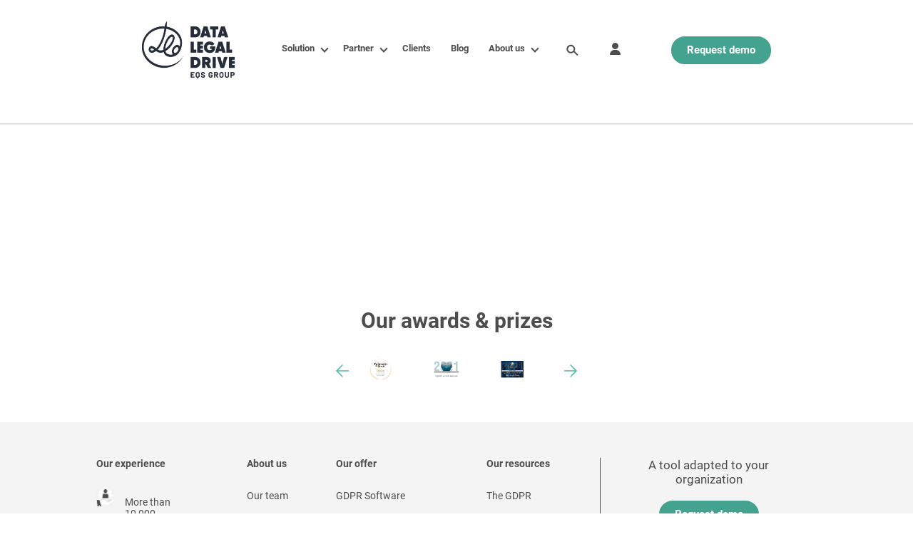

--- FILE ---
content_type: text/html; charset=UTF-8
request_url: https://en.datalegaldrive.com/ressources/faq-ia/pour-le-dpo-quel-est-linteret-dutiliser-lia-dans-un-logiciel-de-conformite-rgpd/
body_size: 11310
content:
<!doctype html> 
<html class="no-js no-svg" lang="en-US"> 
<head>
<meta charset="UTF-8" />
<script data-cfasync="false">if(navigator.userAgent.match(/MSIE|Internet Explorer/i)||navigator.userAgent.match(/Trident\/7\..*?rv:11/i)){var href=document.location.href;if(!href.match(/[?&]iebrowser/)){if(href.indexOf("?")==-1){if(href.indexOf("#")==-1){document.location.href=href+"?iebrowser=1"}else{document.location.href=href.replace("#","?iebrowser=1#")}}else{if(href.indexOf("#")==-1){document.location.href=href+"&iebrowser=1"}else{document.location.href=href.replace("#","&iebrowser=1#")}}}}</script>
<script data-cfasync="false">class FVMLoader{constructor(e){this.triggerEvents=e,this.eventOptions={passive:!0},this.userEventListener=this.triggerListener.bind(this),this.delayedScripts={normal:[],async:[],defer:[]},this.allJQueries=[]}_addUserInteractionListener(e){this.triggerEvents.forEach(t=>window.addEventListener(t,e.userEventListener,e.eventOptions))}_removeUserInteractionListener(e){this.triggerEvents.forEach(t=>window.removeEventListener(t,e.userEventListener,e.eventOptions))}triggerListener(){this._removeUserInteractionListener(this),"loading"===document.readyState?document.addEventListener("DOMContentLoaded",this._loadEverythingNow.bind(this)):this._loadEverythingNow()}async _loadEverythingNow(){this._runAllDelayedCSS(),this._delayEventListeners(),this._delayJQueryReady(this),this._handleDocumentWrite(),this._registerAllDelayedScripts(),await this._loadScriptsFromList(this.delayedScripts.normal),await this._loadScriptsFromList(this.delayedScripts.defer),await this._loadScriptsFromList(this.delayedScripts.async),await this._triggerDOMContentLoaded(),await this._triggerWindowLoad(),window.dispatchEvent(new Event("wpr-allScriptsLoaded"))}_registerAllDelayedScripts(){document.querySelectorAll("script[type=fvmdelay]").forEach(e=>{e.hasAttribute("src")?e.hasAttribute("async")&&!1!==e.async?this.delayedScripts.async.push(e):e.hasAttribute("defer")&&!1!==e.defer||"module"===e.getAttribute("data-type")?this.delayedScripts.defer.push(e):this.delayedScripts.normal.push(e):this.delayedScripts.normal.push(e)})}_runAllDelayedCSS(){document.querySelectorAll("link[rel=fvmdelay]").forEach(e=>{e.setAttribute("rel","stylesheet")})}async _transformScript(e){return await this._requestAnimFrame(),new Promise(t=>{const n=document.createElement("script");let r;[...e.attributes].forEach(e=>{let t=e.nodeName;"type"!==t&&("data-type"===t&&(t="type",r=e.nodeValue),n.setAttribute(t,e.nodeValue))}),e.hasAttribute("src")?(n.addEventListener("load",t),n.addEventListener("error",t)):(n.text=e.text,t()),e.parentNode.replaceChild(n,e)})}async _loadScriptsFromList(e){const t=e.shift();return t?(await this._transformScript(t),this._loadScriptsFromList(e)):Promise.resolve()}_delayEventListeners(){let e={};function t(t,n){!function(t){function n(n){return e[t].eventsToRewrite.indexOf(n)>=0?"wpr-"+n:n}e[t]||(e[t]={originalFunctions:{add:t.addEventListener,remove:t.removeEventListener},eventsToRewrite:[]},t.addEventListener=function(){arguments[0]=n(arguments[0]),e[t].originalFunctions.add.apply(t,arguments)},t.removeEventListener=function(){arguments[0]=n(arguments[0]),e[t].originalFunctions.remove.apply(t,arguments)})}(t),e[t].eventsToRewrite.push(n)}function n(e,t){let n=e[t];Object.defineProperty(e,t,{get:()=>n||function(){},set(r){e["wpr"+t]=n=r}})}t(document,"DOMContentLoaded"),t(window,"DOMContentLoaded"),t(window,"load"),t(window,"pageshow"),t(document,"readystatechange"),n(document,"onreadystatechange"),n(window,"onload"),n(window,"onpageshow")}_delayJQueryReady(e){let t=window.jQuery;Object.defineProperty(window,"jQuery",{get:()=>t,set(n){if(n&&n.fn&&!e.allJQueries.includes(n)){n.fn.ready=n.fn.init.prototype.ready=function(t){e.domReadyFired?t.bind(document)(n):document.addEventListener("DOMContentLoaded2",()=>t.bind(document)(n))};const t=n.fn.on;n.fn.on=n.fn.init.prototype.on=function(){if(this[0]===window){function e(e){return e.split(" ").map(e=>"load"===e||0===e.indexOf("load.")?"wpr-jquery-load":e).join(" ")}"string"==typeof arguments[0]||arguments[0]instanceof String?arguments[0]=e(arguments[0]):"object"==typeof arguments[0]&&Object.keys(arguments[0]).forEach(t=>{delete Object.assign(arguments[0],{[e(t)]:arguments[0][t]})[t]})}return t.apply(this,arguments),this},e.allJQueries.push(n)}t=n}})}async _triggerDOMContentLoaded(){this.domReadyFired=!0,await this._requestAnimFrame(),document.dispatchEvent(new Event("DOMContentLoaded2")),await this._requestAnimFrame(),window.dispatchEvent(new Event("DOMContentLoaded2")),await this._requestAnimFrame(),document.dispatchEvent(new Event("wpr-readystatechange")),await this._requestAnimFrame(),document.wpronreadystatechange&&document.wpronreadystatechange()}async _triggerWindowLoad(){await this._requestAnimFrame(),window.dispatchEvent(new Event("wpr-load")),await this._requestAnimFrame(),window.wpronload&&window.wpronload(),await this._requestAnimFrame(),this.allJQueries.forEach(e=>e(window).trigger("wpr-jquery-load")),window.dispatchEvent(new Event("wpr-pageshow")),await this._requestAnimFrame(),window.wpronpageshow&&window.wpronpageshow()}_handleDocumentWrite(){const e=new Map;document.write=document.writeln=function(t){const n=document.currentScript,r=document.createRange(),i=n.parentElement;let a=e.get(n);void 0===a&&(a=n.nextSibling,e.set(n,a));const s=document.createDocumentFragment();r.setStart(s,0),s.appendChild(r.createContextualFragment(t)),i.insertBefore(s,a)}}async _requestAnimFrame(){return new Promise(e=>requestAnimationFrame(e))}static run(){const e=new FVMLoader(["keydown","mousemove","touchmove","touchstart","touchend","wheel"]);e._addUserInteractionListener(e)}}FVMLoader.run();</script>
<meta http-equiv="Content-Type" content="text/html; charset=UTF-8" />
<meta http-equiv="X-UA-Compatible" content="IE=edge">
<meta name="viewport" content="width=device-width, initial-scale=1, minimum-scale=1">
<meta name="format-detection" content="telephone=no">
<meta name="facebook-domain-verification" content="677nf4cmxoo0n90k0s0gvve53rwd4z" />
<meta name='robots' content='index, follow, max-image-preview:large, max-snippet:-1, max-video-preview:-1' /><title>Pour le DPO, quel est l’intérêt d’utiliser l’IA dans un logiciel de conformité RGPD ? - Data Legal Drive</title>
<link rel="canonical" href="https://datalegaldrive.com/ressources/faq-ia/pour-le-dpo-quel-est-linteret-dutiliser-lia-dans-un-logiciel-de-conformite-rgpd/" />
<meta property="og:locale" content="en_US" />
<meta property="og:type" content="article" />
<meta property="og:title" content="Pour le DPO, quel est l’intérêt d’utiliser l’IA dans un logiciel de conformité RGPD ? - Data Legal Drive" />
<meta property="og:url" content="https://en.datalegaldrive.com/ressources/faq-ia/pour-le-dpo-quel-est-linteret-dutiliser-lia-dans-un-logiciel-de-conformite-rgpd/" />
<meta property="og:site_name" content="Data Legal Drive" />
<meta name="twitter:card" content="summary_large_image" />
<script type="application/ld+json" class="yoast-schema-graph">{"@context":"https://schema.org","@graph":[{"@type":"WebPage","@id":"https://en.datalegaldrive.com/ressources/faq-ia/pour-le-dpo-quel-est-linteret-dutiliser-lia-dans-un-logiciel-de-conformite-rgpd/","url":"https://en.datalegaldrive.com/ressources/faq-ia/pour-le-dpo-quel-est-linteret-dutiliser-lia-dans-un-logiciel-de-conformite-rgpd/","name":"Pour le DPO, quel est l’intérêt d’utiliser l’IA dans un logiciel de conformité RGPD ? - Data Legal Drive","isPartOf":{"@id":"https://en.datalegaldrive.com/#website"},"datePublished":"2024-03-28T13:32:03+00:00","breadcrumb":{"@id":"https://en.datalegaldrive.com/ressources/faq-ia/pour-le-dpo-quel-est-linteret-dutiliser-lia-dans-un-logiciel-de-conformite-rgpd/#breadcrumb"},"inLanguage":"en-US","potentialAction":[{"@type":"ReadAction","target":["https://en.datalegaldrive.com/ressources/faq-ia/pour-le-dpo-quel-est-linteret-dutiliser-lia-dans-un-logiciel-de-conformite-rgpd/"]}]},{"@type":"BreadcrumbList","@id":"https://en.datalegaldrive.com/ressources/faq-ia/pour-le-dpo-quel-est-linteret-dutiliser-lia-dans-un-logiciel-de-conformite-rgpd/#breadcrumb","itemListElement":[{"@type":"ListItem","position":1,"name":"Accueil","item":"https://en.datalegaldrive.com/"},{"@type":"ListItem","position":2,"name":"FAQ IA","item":"https://en.datalegaldrive.com/ressources/faq-ia/"},{"@type":"ListItem","position":3,"name":"Pour le DPO, quel est l’intérêt d’utiliser l’IA dans un logiciel de conformité RGPD ?"}]},{"@type":"WebSite","@id":"https://en.datalegaldrive.com/#website","url":"https://en.datalegaldrive.com/","name":"Data Legal Drive","description":"Logiciel conformité RGPD, Logiciel DPO, Logiciel RGPD","publisher":{"@id":"https://en.datalegaldrive.com/#organization"},"potentialAction":[{"@type":"SearchAction","target":{"@type":"EntryPoint","urlTemplate":"https://en.datalegaldrive.com/?s={search_term_string}"},"query-input":{"@type":"PropertyValueSpecification","valueRequired":true,"valueName":"search_term_string"}}],"inLanguage":"en-US"},{"@type":"Organization","@id":"https://en.datalegaldrive.com/#organization","name":"Data Legal Drive","url":"https://en.datalegaldrive.com/","logo":{"@type":"ImageObject","inLanguage":"en-US","@id":"https://en.datalegaldrive.com/#/schema/logo/image/","url":"","contentUrl":"","caption":"Data Legal Drive"},"image":{"@id":"https://en.datalegaldrive.com/#/schema/logo/image/"}}]}</script>
<link rel="alternate" type="application/rss+xml" title="Data Legal Drive &raquo; Feed" href="https://en.datalegaldrive.com/feed/" />
<link rel="alternate" type="application/rss+xml" title="Data Legal Drive &raquo; Comments Feed" href="https://en.datalegaldrive.com/comments/feed/" />
<script data-cfasync='false' src='https://datalegaldrive.com/wp-content/cache/fvm/min/0-js3b5db45f3b614e332720e08bd6f5a8f0fcd7f52a4bdc37373c614fa65f7c59.js'></script>
<script defer='defer' src='https://datalegaldrive.com/wp-content/cache/fvm/min/0-js538400180180b121d1f8ae20334d9c60998776494eb99ec04e24b4188d4b62.js'></script>
<link rel="author" href="https://en.datalegaldrive.com/wp-content/themes/dld/humans.txt" /> 
<link rel="profile" href="http://gmpg.org/xfn/11"> 
<style id='wp-img-auto-sizes-contain-inline-css' type='text/css' media="all">img:is([sizes=auto i],[sizes^="auto," i]){contain-intrinsic-size:3000px 1500px}</style> 
<style id='classic-theme-styles-inline-css' type='text/css' media="all">/*! This file is auto-generated */ .wp-block-button__link{color:#fff;background-color:#32373c;border-radius:9999px;box-shadow:none;text-decoration:none;padding:calc(.667em + 2px) calc(1.333em + 2px);font-size:1.125em}.wp-block-file__button{background:#32373c;color:#fff;text-decoration:none}</style> 
<link rel='stylesheet' id='wpml-legacy-dropdown-click-0-css' href='https://datalegaldrive.com/wp-content/cache/fvm/min/0-css45bdb7736770e42b771d656cf2eab60954541c104e141e0a926f5be79e4e6.css' type='text/css' media='all' /> 
<link rel='stylesheet' id='style-css' href='https://en.datalegaldrive.com/wp-content/themes/dld/assets/css/fonts.css' type='text/css' media='all' /> 
<link rel='stylesheet' id='main-css' href='https://datalegaldrive.com/wp-content/cache/fvm/min/0-css79b03a7b7d92adc0e7f3ae556f05f9fa0ecf81e080438a97f832e38f6912f.css' type='text/css' media='all' /> 
<script id="wpml-xdomain-data-js-extra">
/* <![CDATA[ */
var wpml_xdomain_data = {"css_selector":"wpml-ls-item","ajax_url":"https://en.datalegaldrive.com/wp-admin/admin-ajax.php","current_lang":"en","_nonce":"5a74711bdc"};
//# sourceURL=wpml-xdomain-data-js-extra
/* ]]> */
</script>
<link rel="icon" href="https://en.datalegaldrive.com/wp-content/uploads/2021/12/favicon.png" sizes="192x192" /> 
<script nonce="" type="fvmdelay">(function(w,d,s,l,i){w[l]=w[l]||[];w[l].push({'gtm.start':
new Date().getTime(),event:'gtm.js'});var f=d.getElementsByTagName(s)[0],
j=d.createElement(s),dl=l!='dataLayer'?'&l='+l:'';j.async=true;j.src=
'https://www.googletagmanager.com/gtm.js?id='+i+dl;var n=d.querySelector('[nonce]');
n&&j.setAttribute('nonce',n.nonce||n.getAttribute('nonce'));f.parentNode.insertBefore(j,f);
})(window,document,'script','dataLayer','GTM-5BC82XS');</script>
<script nonce="">
(_axcb = window._axcb || []).push(function(sdk) {
sdk.on('cookies:complete', function(choices){
document
.querySelectorAll('[data-hide-on-vendor-consent]')
.forEach(el => {
const vendor = el.getAttribute('data-hide-on-vendor-consent');
el.style.display = choices[vendor] ? 'none' : 'flex';
});
document
.querySelectorAll('[data-requires-vendor-consent]')
.forEach(el => {
const vendor = el.getAttribute('data-requires-vendor-consent');
if (choices[vendor]) {
el.setAttribute('src', el.getAttribute('data-src'));
setTimeout(function() {
el.setAttribute('src', el.getAttribute('data-src'));
}, 500);
}else{
if(el.getAttribute('src') != " "){
el.setAttribute('data-src', el.getAttribute('src'));
el.setAttribute('src', " ");
}
}
});
});
});
</script>
<style id='global-styles-inline-css' type='text/css' media="all">:root{--wp--preset--aspect-ratio--square:1;--wp--preset--aspect-ratio--4-3:4/3;--wp--preset--aspect-ratio--3-4:3/4;--wp--preset--aspect-ratio--3-2:3/2;--wp--preset--aspect-ratio--2-3:2/3;--wp--preset--aspect-ratio--16-9:16/9;--wp--preset--aspect-ratio--9-16:9/16;--wp--preset--color--black:#000000;--wp--preset--color--cyan-bluish-gray:#abb8c3;--wp--preset--color--white:#ffffff;--wp--preset--color--pale-pink:#f78da7;--wp--preset--color--vivid-red:#cf2e2e;--wp--preset--color--luminous-vivid-orange:#ff6900;--wp--preset--color--luminous-vivid-amber:#fcb900;--wp--preset--color--light-green-cyan:#7bdcb5;--wp--preset--color--vivid-green-cyan:#00d084;--wp--preset--color--pale-cyan-blue:#8ed1fc;--wp--preset--color--vivid-cyan-blue:#0693e3;--wp--preset--color--vivid-purple:#9b51e0;--wp--preset--gradient--vivid-cyan-blue-to-vivid-purple:linear-gradient(135deg,rgb(6,147,227) 0%,rgb(155,81,224) 100%);--wp--preset--gradient--light-green-cyan-to-vivid-green-cyan:linear-gradient(135deg,rgb(122,220,180) 0%,rgb(0,208,130) 100%);--wp--preset--gradient--luminous-vivid-amber-to-luminous-vivid-orange:linear-gradient(135deg,rgb(252,185,0) 0%,rgb(255,105,0) 100%);--wp--preset--gradient--luminous-vivid-orange-to-vivid-red:linear-gradient(135deg,rgb(255,105,0) 0%,rgb(207,46,46) 100%);--wp--preset--gradient--very-light-gray-to-cyan-bluish-gray:linear-gradient(135deg,rgb(238,238,238) 0%,rgb(169,184,195) 100%);--wp--preset--gradient--cool-to-warm-spectrum:linear-gradient(135deg,rgb(74,234,220) 0%,rgb(151,120,209) 20%,rgb(207,42,186) 40%,rgb(238,44,130) 60%,rgb(251,105,98) 80%,rgb(254,248,76) 100%);--wp--preset--gradient--blush-light-purple:linear-gradient(135deg,rgb(255,206,236) 0%,rgb(152,150,240) 100%);--wp--preset--gradient--blush-bordeaux:linear-gradient(135deg,rgb(254,205,165) 0%,rgb(254,45,45) 50%,rgb(107,0,62) 100%);--wp--preset--gradient--luminous-dusk:linear-gradient(135deg,rgb(255,203,112) 0%,rgb(199,81,192) 50%,rgb(65,88,208) 100%);--wp--preset--gradient--pale-ocean:linear-gradient(135deg,rgb(255,245,203) 0%,rgb(182,227,212) 50%,rgb(51,167,181) 100%);--wp--preset--gradient--electric-grass:linear-gradient(135deg,rgb(202,248,128) 0%,rgb(113,206,126) 100%);--wp--preset--gradient--midnight:linear-gradient(135deg,rgb(2,3,129) 0%,rgb(40,116,252) 100%);--wp--preset--font-size--small:13px;--wp--preset--font-size--medium:20px;--wp--preset--font-size--large:36px;--wp--preset--font-size--x-large:42px;--wp--preset--spacing--20:0.44rem;--wp--preset--spacing--30:0.67rem;--wp--preset--spacing--40:1rem;--wp--preset--spacing--50:1.5rem;--wp--preset--spacing--60:2.25rem;--wp--preset--spacing--70:3.38rem;--wp--preset--spacing--80:5.06rem;--wp--preset--shadow--natural:6px 6px 9px rgba(0, 0, 0, 0.2);--wp--preset--shadow--deep:12px 12px 50px rgba(0, 0, 0, 0.4);--wp--preset--shadow--sharp:6px 6px 0px rgba(0, 0, 0, 0.2);--wp--preset--shadow--outlined:6px 6px 0px -3px rgb(255, 255, 255), 6px 6px rgb(0, 0, 0);--wp--preset--shadow--crisp:6px 6px 0px rgb(0, 0, 0)}:where(.is-layout-flex){gap:.5em}:where(.is-layout-grid){gap:.5em}body .is-layout-flex{display:flex}.is-layout-flex{flex-wrap:wrap;align-items:center}.is-layout-flex>:is(*,div){margin:0}body .is-layout-grid{display:grid}.is-layout-grid>:is(*,div){margin:0}:where(.wp-block-columns.is-layout-flex){gap:2em}:where(.wp-block-columns.is-layout-grid){gap:2em}:where(.wp-block-post-template.is-layout-flex){gap:1.25em}:where(.wp-block-post-template.is-layout-grid){gap:1.25em}.has-black-color{color:var(--wp--preset--color--black)!important}.has-cyan-bluish-gray-color{color:var(--wp--preset--color--cyan-bluish-gray)!important}.has-white-color{color:var(--wp--preset--color--white)!important}.has-pale-pink-color{color:var(--wp--preset--color--pale-pink)!important}.has-vivid-red-color{color:var(--wp--preset--color--vivid-red)!important}.has-luminous-vivid-orange-color{color:var(--wp--preset--color--luminous-vivid-orange)!important}.has-luminous-vivid-amber-color{color:var(--wp--preset--color--luminous-vivid-amber)!important}.has-light-green-cyan-color{color:var(--wp--preset--color--light-green-cyan)!important}.has-vivid-green-cyan-color{color:var(--wp--preset--color--vivid-green-cyan)!important}.has-pale-cyan-blue-color{color:var(--wp--preset--color--pale-cyan-blue)!important}.has-vivid-cyan-blue-color{color:var(--wp--preset--color--vivid-cyan-blue)!important}.has-vivid-purple-color{color:var(--wp--preset--color--vivid-purple)!important}.has-black-background-color{background-color:var(--wp--preset--color--black)!important}.has-cyan-bluish-gray-background-color{background-color:var(--wp--preset--color--cyan-bluish-gray)!important}.has-white-background-color{background-color:var(--wp--preset--color--white)!important}.has-pale-pink-background-color{background-color:var(--wp--preset--color--pale-pink)!important}.has-vivid-red-background-color{background-color:var(--wp--preset--color--vivid-red)!important}.has-luminous-vivid-orange-background-color{background-color:var(--wp--preset--color--luminous-vivid-orange)!important}.has-luminous-vivid-amber-background-color{background-color:var(--wp--preset--color--luminous-vivid-amber)!important}.has-light-green-cyan-background-color{background-color:var(--wp--preset--color--light-green-cyan)!important}.has-vivid-green-cyan-background-color{background-color:var(--wp--preset--color--vivid-green-cyan)!important}.has-pale-cyan-blue-background-color{background-color:var(--wp--preset--color--pale-cyan-blue)!important}.has-vivid-cyan-blue-background-color{background-color:var(--wp--preset--color--vivid-cyan-blue)!important}.has-vivid-purple-background-color{background-color:var(--wp--preset--color--vivid-purple)!important}.has-black-border-color{border-color:var(--wp--preset--color--black)!important}.has-cyan-bluish-gray-border-color{border-color:var(--wp--preset--color--cyan-bluish-gray)!important}.has-white-border-color{border-color:var(--wp--preset--color--white)!important}.has-pale-pink-border-color{border-color:var(--wp--preset--color--pale-pink)!important}.has-vivid-red-border-color{border-color:var(--wp--preset--color--vivid-red)!important}.has-luminous-vivid-orange-border-color{border-color:var(--wp--preset--color--luminous-vivid-orange)!important}.has-luminous-vivid-amber-border-color{border-color:var(--wp--preset--color--luminous-vivid-amber)!important}.has-light-green-cyan-border-color{border-color:var(--wp--preset--color--light-green-cyan)!important}.has-vivid-green-cyan-border-color{border-color:var(--wp--preset--color--vivid-green-cyan)!important}.has-pale-cyan-blue-border-color{border-color:var(--wp--preset--color--pale-cyan-blue)!important}.has-vivid-cyan-blue-border-color{border-color:var(--wp--preset--color--vivid-cyan-blue)!important}.has-vivid-purple-border-color{border-color:var(--wp--preset--color--vivid-purple)!important}.has-vivid-cyan-blue-to-vivid-purple-gradient-background{background:var(--wp--preset--gradient--vivid-cyan-blue-to-vivid-purple)!important}.has-light-green-cyan-to-vivid-green-cyan-gradient-background{background:var(--wp--preset--gradient--light-green-cyan-to-vivid-green-cyan)!important}.has-luminous-vivid-amber-to-luminous-vivid-orange-gradient-background{background:var(--wp--preset--gradient--luminous-vivid-amber-to-luminous-vivid-orange)!important}.has-luminous-vivid-orange-to-vivid-red-gradient-background{background:var(--wp--preset--gradient--luminous-vivid-orange-to-vivid-red)!important}.has-very-light-gray-to-cyan-bluish-gray-gradient-background{background:var(--wp--preset--gradient--very-light-gray-to-cyan-bluish-gray)!important}.has-cool-to-warm-spectrum-gradient-background{background:var(--wp--preset--gradient--cool-to-warm-spectrum)!important}.has-blush-light-purple-gradient-background{background:var(--wp--preset--gradient--blush-light-purple)!important}.has-blush-bordeaux-gradient-background{background:var(--wp--preset--gradient--blush-bordeaux)!important}.has-luminous-dusk-gradient-background{background:var(--wp--preset--gradient--luminous-dusk)!important}.has-pale-ocean-gradient-background{background:var(--wp--preset--gradient--pale-ocean)!important}.has-electric-grass-gradient-background{background:var(--wp--preset--gradient--electric-grass)!important}.has-midnight-gradient-background{background:var(--wp--preset--gradient--midnight)!important}.has-small-font-size{font-size:var(--wp--preset--font-size--small)!important}.has-medium-font-size{font-size:var(--wp--preset--font-size--medium)!important}.has-large-font-size{font-size:var(--wp--preset--font-size--large)!important}.has-x-large-font-size{font-size:var(--wp--preset--font-size--x-large)!important}</style> 
</head>
<body class="wp-singular faq-ai-template-default single single-faq-ai postid-33892 wp-theme-dld" data-template="base.twig"> 
<noscript><iframe src="https://www.googletagmanager.com/ns.html?id=GTM-5BC82XS"
height="0" width="0" style="display:none;visibility:hidden"></iframe></noscript>
<header> <div class="menu-header-wrapper"> <div class="site-header content-wrapper-2020"> <a class="site-header__logo" href="https://en.datalegaldrive.com"> <img srcset="https://en.datalegaldrive.com/wp-content/uploads/2024/09/dld-logo-black-250x0-c-default.png 1x, https://en.datalegaldrive.com/wp-content/uploads/2024/09/dld-logo-black-320x0-c-default.png 2x" src="https://en.datalegaldrive.com/wp-content/uploads/2024/09/dld-logo-black-250x0-c-default.png" alt="dld-logo_black" width="683" height="420"> </a> <div class="spacer" show-mobile></div> <nav id="main-nav" class="site-header__main-nav"> <div class="menu-wrapper main-menu"> <div class="responsive-open-menu-head"> <img srcset="https://en.datalegaldrive.com/wp-content/uploads/2024/09/dld-logo-black-160x80-c-default.png 1x, https://en.datalegaldrive.com/wp-content/uploads/2024/09/dld-logo-black-320x160-c-default.png 2x" src="https://en.datalegaldrive.com/wp-content/uploads/2024/09/dld-logo-black-160x80-c-default.png" alt="dld-logo_black"> </div> <ul> <li class="menu-item menu-item-type-post_type_archive menu-item-object-functionality menu-item-10963 menu-item-has-children first-level-menu"> <button class="first-level-item has-children responsive-item onclick-focus">Solution<i class="menu-arrow"></i></button> <a href="https://en.datalegaldrive.com/gdpr-software-features/" class="first-level-item has-children onclick-focus">Solution<i class="menu-arrow"></i></a> <div class="menu-wrapper sub-menu"> <div class="dark-overlay"></div> <div class="menu-inner-wrapper"> <div class="sub-menu__content"> <ul class="sub-menu__items number-subitem-2"> <li class="sub-link-title"> <div class="item-title-wrapper"> <div class="item-title"> <span><a target="_self" href="https://en.datalegaldrive.com/gdpr-software-features/">Solution</a></span> </div> </div> </li> <li class="menu-item menu-item-type-post_type_archive menu-item-object-functionality menu-item-19680 menu-item-has-children mega-title-1 mega-title"> <div class="item"> <div class="item-title"> <span class="item-child menu-item second-level has-children btn-mega-1 btn-mega" data="1"><a href="https://en.datalegaldrive.com/gdpr-software-features/" target="_self"><span class="pseudo-label">GDPR</span></a><i class="menu-arrow desktop-arrow"></i></span> <button class="second-level-item has-children responsive-item megasub-btn-responsive onclick-focus"><span class="second-level-menu-title-wrapper">GDPR</span><i class="menu-arrow"></i></button> <ul class="mega-sub-children-wrapper responsive-megasub-wrapper"> <li class="menu-item menu-item-type-taxonomy menu-item-object-functionality_category menu-item-10966 menu-item-has-children lowest-child"> <div class="item"> <div class="item-title not-linked"> <span class="subitem-title">Manage</span> </div> <span class="item-child sub-items-childs check-responsive"><a href="https://en.datalegaldrive.com/gdpr-software-features/record-of-data-processing-activities/" target="_self">Smart Processing Record</a></span> <span class="item-child sub-items-childs check-responsive"><a href="https://en.datalegaldrive.com/gdpr-software-features/pia-privacy-impact-assessment/" target="_self">PIA – Privacy impact assessment</a></span> <span class="item-child sub-items-childs check-responsive"><a href="https://en.datalegaldrive.com/gdpr-software-features/data-subject-access-request-dsar/" target="_self">Data Subject Request (DSR)</a></span> <span class="item-child sub-items-childs check-responsive"><a href="https://en.datalegaldrive.com/gdpr-software-features/personal-data-breach-management/" target="_self">Personal Data Breach</a></span> <span class="item-child sub-items-childs check-responsive"><a href="https://en.datalegaldrive.com/gdpr-software-features/software-hardware-repositories/" target="_self">Software &#038; hardware repositories</a></span> <span class="item-child sub-items-childs check-responsive"><a href="https://en.datalegaldrive.com/gdpr-software-features/third-party-repositories/" target="_self">Third-party repositories</a></span> <span class="item-child sub-items-childs check-responsive"><a href="https://en.datalegaldrive.com/gdpr-software-features/accountability-management/" target="_self">Accountability and documentation</a></span> </div> </li> <li class="menu-item menu-item-type-taxonomy menu-item-object-functionality_category menu-item-10967 menu-item-has-children lowest-child"> <div class="item"> <div class="item-title not-linked"> <span class="subitem-title">Pilot</span> </div> <span class="item-child sub-items-childs check-responsive"><a href="https://en.datalegaldrive.com/gdpr-software-features/gdpr-diagnostic-audit/" target="_self">GDPR compliance diagnostic</a></span> <span class="item-child sub-items-childs check-responsive"><a href="https://en.datalegaldrive.com/gdpr-software-features/mapping-of-processings-gdpr/" target="_self">Data Processing Mapping</a></span> <span class="item-child sub-items-childs check-responsive"><a href="https://en.datalegaldrive.com/gdpr-software-features/gdpr-action-plan/" target="_self">GDPR action plan</a></span> </div> </li> <li class="menu-item menu-item-type-taxonomy menu-item-object-functionality_category menu-item-10965 menu-item-has-children lowest-child"> <div class="item"> <div class="item-title not-linked"> <i> <img class="lazyload" data-srcet="https://en.datalegaldrive.com/wp-content/uploads/2021/04/pen-filled-writing-tool-17x0-c-default.png 1x, https://en.datalegaldrive.com/wp-content/uploads/2021/04/pen-filled-writing-tool-17x0-c-default.png 2x" data-src="https://en.datalegaldrive.com/wp-content/uploads/2021/04/pen-filled-writing-tool-17x0-c-default.png" src="https://en.datalegaldrive.com/wp-content/uploads/2021/04/pen-filled-writing-tool-17x0-c-default.png" alt=""> </i> <span class="subitem-title">Automate</span> </div> <span class="item-child sub-items-childs check-responsive"><a href="https://en.datalegaldrive.com/gdpr-software-features/questionnaires-assessments-audits/" target="_self">Questionnaires, assessments &#038; audits</a></span> <span class="item-child sub-items-childs check-responsive"><a href="https://en.datalegaldrive.com/gdpr-software-features/privacy-by-design/" target="_self">Project management in privacy by design mode</a></span> <span class="item-child sub-items-childs check-responsive"><a href="https://en.datalegaldrive.com/gdpr-software-features/gdpr-management-workflow/" target="_self">GDPR Management workflow</a></span> </div> </li> <li class="menu-item menu-item-type-taxonomy menu-item-object-functionality_category menu-item-10968 menu-item-has-children lowest-child"> <div class="item"> <div class="item-title not-linked"> <i> <img class="lazyload" data-srcet="https://en.datalegaldrive.com/wp-content/uploads/2021/04/help-17x0-c-default.png 1x, https://en.datalegaldrive.com/wp-content/uploads/2021/04/help-17x0-c-default.png 2x" data-src="https://en.datalegaldrive.com/wp-content/uploads/2021/04/help-17x0-c-default.png" src="https://en.datalegaldrive.com/wp-content/uploads/2021/04/help-17x0-c-default.png" alt=""> </i> <span class="subitem-title">Support</span> </div> <span class="item-child sub-items-childs check-responsive"><a href="https://en.datalegaldrive.com/gdpr-software-features/information-legal-texts-gdpr/" target="_self">Legal information &#038; texts</a></span> <span class="item-child sub-items-childs check-responsive"><a href="https://en.datalegaldrive.com/gdpr-software-features/follow-up-of-gdpr-training/" target="_self">Elearning &#038; Monitoring of GDPR training</a></span> </div> </li> </ul> </div> </div> </li> <li class="menu-item menu-item-type-post_type_archive menu-item-object-sapin menu-item-20011 mega-title-2"> <div class="item"> <div class="item-title"> <span class="item-child menu-item second-level"><a href="https://en.datalegaldrive.com/sapin-2-compliance-software/" target="_self"><span class="pseudo-label">Anti-corruption</a></span> </div> </div> </li> </ul> <ul class="third-level-elements child-n-1 sub-childed" data="1"> <li class="menu-item menu-item-type-taxonomy menu-item-object-functionality_category menu-item-10966 menu-item-has-children lowest-child"> <div class="item item-sub"> <div class="item-title not-linked min-child"> <span class="subitem-title">Manage</span> </div> <span class="item-child sub-items-childs"><a href="https://en.datalegaldrive.com/gdpr-software-features/record-of-data-processing-activities/" target="_self"><span class="pseudo-label">Smart Processing Record</span></a></span> <span class="item-child sub-items-childs"><a href="https://en.datalegaldrive.com/gdpr-software-features/pia-privacy-impact-assessment/" target="_self"><span class="pseudo-label">PIA – Privacy impact assessment</span></a></span> <span class="item-child sub-items-childs"><a href="https://en.datalegaldrive.com/gdpr-software-features/data-subject-access-request-dsar/" target="_self"><span class="pseudo-label">Data Subject Request (DSR)</span></a></span> <span class="item-child sub-items-childs"><a href="https://en.datalegaldrive.com/gdpr-software-features/personal-data-breach-management/" target="_self"><span class="pseudo-label">Personal Data Breach</span></a></span> <span class="item-child sub-items-childs"><a href="https://en.datalegaldrive.com/gdpr-software-features/software-hardware-repositories/" target="_self"><span class="pseudo-label">Software &#038; hardware repositories</span></a></span> <span class="item-child sub-items-childs"><a href="https://en.datalegaldrive.com/gdpr-software-features/third-party-repositories/" target="_self"><span class="pseudo-label">Third-party repositories</span></a></span> <span class="item-child sub-items-childs"><a href="https://en.datalegaldrive.com/gdpr-software-features/accountability-management/" target="_self"><span class="pseudo-label">Accountability and documentation</span></a></span> </div> </li> <li class="menu-item menu-item-type-taxonomy menu-item-object-functionality_category menu-item-10967 menu-item-has-children lowest-child"> <div class="item item-sub"> <div class="item-title not-linked min-child"> <span class="subitem-title">Pilot</span> </div> <span class="item-child sub-items-childs"><a href="https://en.datalegaldrive.com/gdpr-software-features/gdpr-diagnostic-audit/" target="_self"><span class="pseudo-label">GDPR compliance diagnostic</span></a></span> <span class="item-child sub-items-childs"><a href="https://en.datalegaldrive.com/gdpr-software-features/mapping-of-processings-gdpr/" target="_self"><span class="pseudo-label">Data Processing Mapping</span></a></span> <span class="item-child sub-items-childs"><a href="https://en.datalegaldrive.com/gdpr-software-features/gdpr-action-plan/" target="_self"><span class="pseudo-label">GDPR action plan</span></a></span> </div> </li> <li class="menu-item menu-item-type-taxonomy menu-item-object-functionality_category menu-item-10965 menu-item-has-children lowest-child"> <div class="item item-sub"> <div class="item-title not-linked min-child"> <span class="subitem-title">Automate</span> </div> <span class="item-child sub-items-childs"><a href="https://en.datalegaldrive.com/gdpr-software-features/questionnaires-assessments-audits/" target="_self"><span class="pseudo-label">Questionnaires, assessments &#038; audits</span></a></span> <span class="item-child sub-items-childs"><a href="https://en.datalegaldrive.com/gdpr-software-features/privacy-by-design/" target="_self"><span class="pseudo-label">Project management in privacy by design mode</span></a></span> <span class="item-child sub-items-childs"><a href="https://en.datalegaldrive.com/gdpr-software-features/gdpr-management-workflow/" target="_self"><span class="pseudo-label">GDPR Management workflow</span></a></span> </div> </li> <li class="menu-item menu-item-type-taxonomy menu-item-object-functionality_category menu-item-10968 menu-item-has-children lowest-child"> <div class="item item-sub"> <div class="item-title not-linked min-child"> <span class="subitem-title">Support</span> </div> <span class="item-child sub-items-childs"><a href="https://en.datalegaldrive.com/gdpr-software-features/information-legal-texts-gdpr/" target="_self"><span class="pseudo-label">Legal information &#038; texts</span></a></span> <span class="item-child sub-items-childs"><a href="https://en.datalegaldrive.com/gdpr-software-features/follow-up-of-gdpr-training/" target="_self"><span class="pseudo-label">Elearning &#038; Monitoring of GDPR training</span></a></span> </div> </li> </ul> </div> </div> </div> </li> <li class="menu-item menu-item-type-post_type menu-item-object-page menu-item-10882 menu-item-has-children first-level-menu"> <button class="first-level-item has-children responsive-item onclick-focus">Partner<i class="menu-arrow"></i></button> <a href="https://en.datalegaldrive.com/partners/" class="first-level-item has-children onclick-focus">Partner<i class="menu-arrow"></i></a> <div class="menu-wrapper sub-menu"> <div class="dark-overlay"></div> <div class="menu-inner-wrapper"> <div class="sub-menu__content"> <ul class="sub-menu__items number-subitem-2"> <li class="sub-link-title"> <div class="item-title-wrapper"> <div class="item-title"> <span><a target="_self" href="https://en.datalegaldrive.com/partners/">Partner</a></span> </div> </div> </li> <li class="menu-item menu-item-type-post_type menu-item-object-page menu-item-10883 mega-title-1"> <div class="item"> <div class="item-title"> <span class="item-child menu-item second-level"><a href="https://en.datalegaldrive.com/partners/become-partner/" target="_self"><span class="pseudo-label">Become partner</a></span> </div> </div> </li> <li class="menu-item menu-item-type-post_type_archive menu-item-object-partner menu-item-10964 mega-title-2"> <div class="item"> <div class="item-title"> <span class="item-child menu-item second-level"><a href="https://en.datalegaldrive.com/partners/our-partners/" target="_self"><span class="pseudo-label">Our partners</a></span> </div> </div> </li> </ul> </div> </div> </div> </li> <li class="menu-item menu-item-type-custom menu-item-object-custom menu-item-2760 first-level-menu"> <a class="first-level-item nochild" target="_self" href="https://en.datalegaldrive.com/clients/">Clients<i class="menu-arrow responsive"></i></a> </li> <li class="menu-item menu-item-type-taxonomy menu-item-object-category menu-item-22344 first-level-menu"> <a class="first-level-item nochild" target="_self" href="https://en.datalegaldrive.com/blog-gdpr/">Blog<i class="menu-arrow responsive"></i></a> </li> <li class="menu-item menu-item-type-post_type menu-item-object-page menu-item-10879 menu-item-has-children first-level-menu"> <button class="first-level-item has-children responsive-item onclick-focus">About us<i class="menu-arrow"></i></button> <a href="https://en.datalegaldrive.com/about-us/" class="first-level-item has-children onclick-focus">About us<i class="menu-arrow"></i></a> <div class="menu-wrapper sub-menu"> <div class="dark-overlay"></div> <div class="menu-inner-wrapper"> <div class="sub-menu__content"> <ul class="sub-menu__items number-subitem-1"> <li class="sub-link-title"> <div class="item-title-wrapper"> <div class="item-title"> <span><a target="_self" href="https://en.datalegaldrive.com/about-us/">About us</a></span> </div> </div> </li> <li class="menu-item menu-item-type-post_type menu-item-object-page menu-item-10881 mega-title-1"> <div class="item"> <div class="item-title"> <span class="item-child menu-item second-level"><a href="https://en.datalegaldrive.com/about-us/dld-team/" target="_self"><span class="pseudo-label">Our team</a></span> </div> </div> </li> </ul> </div> </div> </div> </li> </ul> <div class="language-selector-res"> <div class="show-mobile"> </div> <div class="header-cta-wrapper"> <a href="https://en.datalegaldrive.com/asking-a-demo/" class="dld-button xxl-sized body-global primary-cta site-header__cta"> <span class="pseudo-label">Request demo</span> </a> </div> </div> <button class="close-menu-button"> <svg xmlns="http://www.w3.org/2000/svg" width="19" height="19" viewBox="0 0 19 19"> <path d="M9.431 10.886L1.47 19 0 17.558 7.906 9.5 0 1.442 1.47 0 9.43 8.114 17.392 0l1.47 1.442L10.956 9.5l7.906 8.058L17.392 19l-7.96-8.114z"/> </svg> </button> </div> <button class="open-menu-button"> <div class="menu-icon"></div> </button> <div class="header-floating-block"> <div class="search-form-container"> <div class="search-form"> <button class="close-search-button" show-mobile> <svg xmlns="http://www.w3.org/2000/svg" width="19" height="19" viewBox="0 0 19 19"> <path d="M9.431 10.886L1.47 19 0 17.558 7.906 9.5 0 1.442 1.47 0 9.43 8.114 17.392 0l1.47 1.442L10.956 9.5l7.906 8.058L17.392 19l-7.96-8.114z"/> </svg> </button> <form role="search" method="get" id="searchform" class="searchform" action="https://en.datalegaldrive.com/"> <div> <label class="screen-reader-text" for="s">Search for:</label> <input type="text" value="" name="s" id="s" /> <input type="submit" id="searchsubmit" value="Search" /> </div> </form> </div> <div class="search-button"> <svg xmlns="http://www.w3.org/2000/svg" xmlns:xlink="http://www.w3.org/1999/xlink" x="0px" y="0px" viewBox="0 0 22 22"> <path fill="#FFF" d="M21.6,19.2l-6.7-6.7c0.6-1.1,1-2.4,1-3.8c0-4.3-3.5-7.7-7.7-7.7C3.9,1,0.4,4.5,0.4,8.7s3.5,7.7,7.7,7.7c2,0,3.8-0.7,5.1-2 l6.5,6.5L21.6,19.2z M8.2,14c-2.9,0-5.2-2.4-5.2-5.2s2.4-5.2,5.2-5.2c2.9,0,5.2,2.4,5.2,5.2S11.1,14,8.2,14z"/> </svg> </div> </div> <div class="main-menu"> <ul> <li class="menu-item menu-item-type-post_type_archive menu-item-object-functionality menu-item-has-children first-level-menu"> <a class="site-header__signin-link first-level-item has-children" target="_blank" rel="noopener" href="https://dld.datalegaldrive.com/#/login"> <svg width="17" height="17" viewBox="0 0 17 17" fill="none" xmlns="http://www.w3.org/2000/svg"> <g clip-path="url(#clip0)"> <path d="M8.5 0C6.02969 0 4.01758 2.01211 4.01758 4.48242C4.01758 6.95273 6.02969 8.96484 8.5 8.96484C10.9703 8.96484 12.9824 6.95273 12.9824 4.48242C12.9824 2.01211 10.9703 0 8.5 0Z" fill="white"/> <path d="M14.0781 11.8934C12.8496 10.6482 11.2227 9.96094 9.49609 9.96094H7.50391C5.77734 9.96094 4.15039 10.6482 2.92188 11.8934C1.70332 13.1318 1.0293 14.7688 1.0293 16.502C1.0293 16.7775 1.25176 17 1.52734 17H15.4727C15.7482 17 15.9707 16.7775 15.9707 16.502C15.9707 14.7688 15.2967 13.1318 14.0781 11.8934Z" fill="white"/> </g> <defs> <clipPath id="clip0"> <rect width="17" height="17" fill="white"/> </clipPath> </defs> </svg> </a> <div class="menu-wrapper sub-menu"> <div class="dark-overlay"></div> <div class="menu-inner-wrapper"> <div class="sub-menu__content"> <ul class="sub-menu__items number-subitem-1"> <li class="menu-item menu-item-type-post_type menu-item-object-page"> <a class="item" target="" href="https://dld.datalegaldrive.com"><span class="item-title signin-item">Connect to your software</span></a> </li> <li class="menu-item menu-item-type-post_type menu-item-object-page"> <a class="item" target="_blank" href="https://www.google.com/search?q=data+legal+drive&oq=data+legal+drive&aqs=edge.0.69i59j0i512l2j69i60l3j69i65.2310j0j1&sourceid=chrome&ie=UTF-8&utm_source=csm&utm_campaign=avis-clients-tres-contents&utm_medium=email#lrd=0x47e66f76624034fd:0xb5c02278b424f1eb,1"><span class="item-title signin-item">Before connecting, share your share your opinion by clicking here!</span></a> </li> </ul> </div> </div> </div> </li> </ul> </div> <div class="hide-mobile"> </div> </div> <div class="header-cta-wrapper desktop"> <a href="https://en.datalegaldrive.com/asking-a-demo/" class="primary-cta dld-button small-sized"> <span class="pseudo-label">Request demo</span> </a> </div> </nav> </div> </div> <div id="main-header" class="main-header bordered-bottom-shadow-header"> <div class="main-header__page-header page-header content-wrapper-2020"> <div class="page-header__content-wrapper"> <div class="page-header__content"> </div> </div> </div> </div> </header> <main id="content" class="main-content"> <div class="content-wrapper"> <article class="post-type-faq-ai" id="post-33892"> <picture > 
<noscript class="loading-lazy">
<img loading="lazy" src="" alt=""  >
</noscript>
</picture> <section class="article-content"> <div class="article-body"> </div> </section> </article> </div> </main> <footer id="super-header" class="super-header"> <div class="pre-footer"> <div class="footer-carousel-wrapper content-wrapper-2020"> <div class="carousel-footer"> <section class="trophees"> <div class="content-wrapper-2020"> <h2 class="main-section-title">Our awards & prizes</h2> <div class="carousel-container customer-carousel-container-footer global-carousel-slides-container" slide-to-show="3" slide-to-scroll="1" dotted="false" autoplay="true" arrows="true"> <button class="icon-button global-carousel-slides-prev"> <svg xmlns="http://www.w3.org/2000/svg" xmlns:xlink="http://www.w3.org/1999/xlink" x="0px" y="0px" viewBox="0 0 24 24"> <polygon points="11.8,24 0,12 11.8,0 13.2,1.4 3.8,11 24,11 24,13 3.8,13 13.2,22.6 "/> </svg> </button> <div class="logos-carousel customer-carousel global-carousel-slides" > <div class="client-logo"> <img class="lazyload" data-src="https://en.datalegaldrive.com/wp-content/uploads/2021/04/palmares-droit-2021-logo-slide.png" src="[data-uri]" alt="palmares-droit-2021-logo-slide" width="225" height="95" /> </div> <div class="client-logo"> <img class="lazyload" data-src="https://en.datalegaldrive.com/wp-content/uploads/2021/07/meilleure-legaltech-logo-slide-2.png" src="[data-uri]" alt="meilleure-legaltech-logo-slide" width="225" height="95" /> </div> <div class="client-logo"> <img class="lazyload" data-src="https://en.datalegaldrive.com/wp-content/uploads/2022/05/sommet-du-droit-2021-logo-slide-1.jpg" src="[data-uri]" alt="sommet-du-droit-2021-logo-slide" width="225" height="95" /> </div> <div class="client-logo"> <img class="lazyload" data-src="https://en.datalegaldrive.com/wp-content/uploads/2021/07/trophee-eurocloud.jpg" src="[data-uri]" alt="trophee-eurocloud" width="225" height="95" /> </div> <div class="client-logo"> <img class="lazyload" data-src="https://en.datalegaldrive.com/wp-content/uploads/2023/07/ey-logo-slide.jpg" src="[data-uri]" alt="ey-logo-slide" width="225" height="95" /> </div> <div class="client-logo"> <img class="lazyload" data-src="https://en.datalegaldrive.com/wp-content/uploads/2022/04/macaron-trophee-conformite-rgpd-2022-1.png" src="[data-uri]" alt="macaron-trophée-conformité-rgpd-2022" width="225" height="95" /> </div> <div class="client-logo"> <img class="lazyload" data-src="https://en.datalegaldrive.com/wp-content/uploads/2022/05/palmares-du-droit-2022-logo-slide.jpg" src="[data-uri]" alt="palmarès-du-droit-2022-logo-slide" width="225" height="95" /> </div> <div class="client-logo"> <img class="lazyload" data-src="https://en.datalegaldrive.com/wp-content/uploads/2022/05/trophee-du-droi-2022-logo-slide-1.jpg" src="[data-uri]" alt="trophée-du-droi-2022-logo-slide" width="225" height="95" /> </div> <div class="client-logo"> <img class="lazyload" data-src="https://en.datalegaldrive.com/wp-content/uploads/2022/05/tech500-logo-slide-4.jpg" src="[data-uri]" alt="tech500-logo-slide" width="225" height="95" /> </div> <div class="client-logo"> <img class="lazyload" data-src="https://en.datalegaldrive.com/wp-content/uploads/2022/07/sommet-du-droit-2022-mention-speciale-logo-slide.jpg" src="[data-uri]" alt="sommet-du-droit-2022-mention-spéciale-logo-slide" width="225" height="95" /> </div> <div class="client-logo"> <img class="lazyload" data-src="https://en.datalegaldrive.com/wp-content/uploads/2023/07/wavestone-logo-slide-1.jpg" src="[data-uri]" alt="wavestone-logo-slide" width="225" height="95" /> </div> <div class="client-logo"> <img class="lazyload" data-src="https://en.datalegaldrive.com/wp-content/uploads/2023/07/sommet-du-droit-2023-meilleure-legaltech-editeur-logiciels-logo-slide.jpg" src="[data-uri]" alt="sommet-du-droit-2023-meilleure-legaltech-editeur-logiciels-logo-slide" width="225" height="95" /> </div> <div class="client-logo"> <img class="lazyload" data-src="https://en.datalegaldrive.com/wp-content/uploads/2023/07/france-digitale-logo-slide-1.jpg" src="[data-uri]" alt="france-digitale-logo-slide" width="225" height="95" /> </div> </div> <button class="icon-button global-carousel-slides-next"> <svg xmlns="http://www.w3.org/2000/svg" xmlns:xlink="http://www.w3.org/1999/xlink" x="0px" y="0px" viewBox="0 0 24 24"> <polygon points="12.2,24 10.8,22.6 20.2,13 0,13 0,11 20.2,11 10.8,1.4 12.2,0 24,12 "/> </svg> </button> </div> </div> </section> </div> </div> </div> <div id="main-footer" class="main-footer"> <div class="content-wrapper-2020 main-footer__content"> <div class="footer-first-row"> <div class="column-footer-1 footer-main-menu"> <div class="menu-1 footer-menu"> <div class="menu-wrapper"> <div class="menu-inner-wrapper"> <ul> <li class="menu-section-title">Our experience</li> <li> <div class="no-links-items"> <picture > 
<noscript class="loading-lazy">
<img loading="lazy" src="https://en.datalegaldrive.com/wp-content/uploads/2022/03/customer-footer-icon-30x0-c-default.png" alt="customer-footer-icon"  >
</noscript>
</picture> <a target="_self" class="social-title-item" href="https://en.datalegaldrive.com/clients/">More than 10,000 customers</a> </div> </li> <li> <div class="no-links-items"> <picture > 
<noscript class="loading-lazy">
<img loading="lazy" src="https://en.datalegaldrive.com/wp-content/uploads/2022/03/world-icon-30x0-c-default.png" alt="world-icon"  >
</noscript>
</picture> <div class="social-title-item">Used in 50 countries</div> </div> </li> </ul> </div> </div> </div> <div class="menu-2 footer-menu"> <div class="menu-wrapper"> <div class="menu-inner-wrapper"> <ul> <li class="menu-section-title">About us</li> <li> <a target="_self" href="https://en.datalegaldrive.com/about-us/dld-team/">Our team</a> </li> </ul> </div> </div> </div> <div class="menu-3 footer-menu"> <div class="menu-wrapper"> <div class="menu-inner-wrapper"> <ul> <li class="menu-section-title">Our offer</li> <li> <a target="_self" href="https://en.datalegaldrive.com/gdpr-software-features/">GDPR Software</a> </li> <li> <a target="_self" href="https://en.datalegaldrive.com/sapin-2-compliance-software/">Anti-corruption software</a> </li> <li> <a target="_self" href="https://en.datalegaldrive.com/partners/">Partner</a> </li> </ul> </div> </div> </div> <div class="menu-4 footer-menu"> <div class="menu-wrapper"> <div class="menu-inner-wrapper"> <ul> <li class="menu-section-title">Our resources</li> <li> <a target="_self" href="https://en.datalegaldrive.com/all-about-the-gdpr/">The GDPR</a> </li> <li> <a target="_self" href="https://en.datalegaldrive.com/dpo-role/dpo-role-tasks/">The DPO</a> </li> <li> <a target="_self" href="https://en.datalegaldrive.com/all-about-the-gdpr/personnal-data-definitions-processings-retention/">Personal Data</a> </li> </ul> </div> </div> </div> </div> <div class="footer-cta"> <div class="cta-zone-wrapper"> <div class="cta-footer-zone"> <div class="footer-cta-title">A tool adapted to your organization</div> <div class="cta-wrapper-footer"> <a target="_self" class="dld-button primary-cta small-sized body-global" href="https://en.datalegaldrive.com/asking-a-demo/"><span class="pseudo-label">Request demo</span></a> </div> </div> <div class="cta-footer-zone"> <div class="footer-cta-title">GDPR experts</div> <div class="cta-wrapper-footer"> <a target="_self" class="dld-button secondary-cta small-sized" href="https://en.datalegaldrive.com/a-question-a-gdpr-project-ongoing/"><span class="pseudo-label">Contact us</span></a> </div> </div> <div class="social-links social-"> <a class="icon-button black-cta" href="https://www.facebook.com/Data-Legal-Drive-171690700184381/" target="_blank" rel="noopener"> <span class="pseudo-label"><svg xmlns="http://www.w3.org/2000/svg" xmlns:xlink="http://www.w3.org/1999/xlink" x="0px" y="0px" viewBox="0 0 20 20"> <path d="M12.9,3.9c-1.1,0-1.4,0.5-1.4,1.6v1.8h3l-0.3,2.9h-2.7V19H7.9v-8.8H5.5V7.2h2.4V5.5C7.9,2.6,9.1,1,12.4,1 c0.7,0,1.6,0.1,2.1,0.1v2.7"/></span> </svg> </a> <a class="icon-button black-cta" href="https://twitter.com/DataLegalDrive" target="_blank" rel="noopener"> <span class="pseudo-label"> <svg xmlns="http://www.w3.org/2000/svg" xmlns:xlink="http://www.w3.org/1999/xlink" version="1.1" id="Layer_1" width="24px" height="24px" viewBox="0 0 24 24" style="enable-background:new 0 0 24 24;" xml:space="preserve"><path d="M14.095479,10.316482L22.286354,1h-1.940718l-7.115352,8.087682L7.551414,1H1l8.589488,12.231093L1,23h1.940717 l7.509372-8.542861L16.448587,23H23L14.095479,10.316482z M11.436522,13.338465l-0.871624-1.218704l-6.924311-9.68815h2.981339 l5.58978,7.82155l0.867949,1.218704l7.26506,10.166271h-2.981339L11.436522,13.338465z"/></svg> </a> <a class="icon-button black-cta" href="https://www.linkedin.com/company/data-legal-drive/" target="_blank" rel="noopener"><span class="pseudo-label"> <svg xmlns="http://www.w3.org/2000/svg" xmlns:xlink="http://www.w3.org/1999/xlink" x="0px" y="0px" viewBox="0 0 20 20"> <path d="M5.3,18.5H1.8V7.2h3.6V18.5z M3.5,5.6c-1.1,0-2-0.9-2-2.1s0.9-2,2-2c1.2,0,2,0.9,2,2C5.5,4.5,4.7,5.6,3.5,5.6z M18.5,18.5 h-3.6V13c0-1.3,0-3-1.8-3S11,11.4,11,12.8v5.5H7.6V7.2H11v1.6c0.5-0.9,1.6-1.8,3.3-1.8c3.6,0,4.2,2.4,4.2,5.4V18.5z"/> </svg></span> </a> </div> </div> </div> </div> <div class="horizontal-footer footer-menu"> <div class="horizontal-wrapper"> <div class="menu-wrapper"> <div class="menu-inner-wrapper"> <ul> <picture > 
<noscript class="loading-lazy">
<img loading="lazy" src="https://en.datalegaldrive.com/wp-content/uploads/2024/09/dld-logo-black-150x0-c-default.png" alt="dld-logo_black"  >
</noscript>
</picture> <li> <a target="_self" href="https://en.datalegaldrive.com/privacy-policy/">Privacy policy</a> </li> <li> <a target="_self" href="https://en.datalegaldrive.com/legal-mentions/">Legal mentions</a> </li> <li> <a target="_self" href="https://datalegaldrive.com/ed/exercer/formulaire_exercice/dld/en">Data Subject request</a> </li> <li> <a target="_self" href="https://en.datalegaldrive.com/cookie-policy/">Cookie Policy</a> </li> </ul> </div> </div> </div> </div> </div> </div> </footer> 
<script type="speculationrules">
{"prefetch":[{"source":"document","where":{"and":[{"href_matches":"/*"},{"not":{"href_matches":["/wp-*.php","/wp-admin/*","/wp-content/uploads/*","/wp-content/*","/wp-content/plugins/*","/wp-content/themes/dld/*","/*\\?(.+)"]}},{"not":{"selector_matches":"a[rel~=\"nofollow\"]"}},{"not":{"selector_matches":".no-prefetch, .no-prefetch a"}}]},"eagerness":"conservative"}]}
</script>
<script>
(function(d,s,i,r) {
if (d.getElementById(i)){return;}
var n=d.createElement(s),e=d.getElementsByTagName(s)[0];
n.id=i;n.src='//js.hs-analytics.net/analytics/'+(Math.ceil(new Date()/r)*r)+'/5056847.js';
e.parentNode.insertBefore(n, e);
})(document,"script","hs-analytics",300000);
</script>
</body> 
</html>

--- FILE ---
content_type: text/css
request_url: https://datalegaldrive.com/wp-content/cache/fvm/min/0-css79b03a7b7d92adc0e7f3ae556f05f9fa0ecf81e080438a97f832e38f6912f.css
body_size: 52429
content:
@charset "UTF-8";
/* https://en.datalegaldrive.com/wp-content/themes/dld/assets/css/main.css */
.slick-slider{position:relative;display:block;box-sizing:border-box;-webkit-touch-callout:none;-webkit-user-select:none;-moz-user-select:none;user-select:none;touch-action:pan-y;-webkit-tap-highlight-color:transparent}.slick-list{position:relative;overflow:hidden;display:block;margin:0;padding:0}.slick-list:focus{outline:0}.slick-list.dragging{cursor:pointer;cursor:hand}.slick-slider .slick-list,.slick-slider .slick-track{transform:translate3d(0,0,0)}.slick-track{position:relative;left:0;top:0;display:block;margin-left:auto;margin-right:auto}.slick-track:after,.slick-track:before{content:"";display:table}.slick-track:after{clear:both}.slick-loading .slick-track{visibility:hidden}.slick-slide{float:left;height:100%;min-height:1px;display:none}[dir=rtl] .slick-slide{float:right}.slick-slide img{display:block}.slick-slide.slick-loading img{display:none}.slick-slide.dragging img{pointer-events:none}.slick-initialized .slick-slide{display:block}.slick-loading .slick-slide{visibility:hidden}.slick-vertical .slick-slide{display:block;height:auto;border:1px solid transparent}.slick-arrow.slick-hidden{display:none}@font-face{font-family:Roboto;src:url(https://en.datalegaldrive.com/wp-content/themes/dld/assets/fonts/roboto/Roboto-Regular.ttf);font-weight:400;font-display:swap;font-style:normal}@font-face{font-family:Roboto;src:url(https://en.datalegaldrive.com/wp-content/themes/dld/assets/fonts/roboto/Roboto-Bold.ttf);font-weight:700;font-display:swap;font-style:normal}@font-face{font-family:Roboto;src:url(https://en.datalegaldrive.com/wp-content/themes/dld/assets/fonts/roboto/Roboto-Italic.ttf);font-weight:700;font-display:swap;font-style:italic}*,::after,::before{box-sizing:border-box}body{margin:0;padding:0;overflow-x:hidden;color:#4d4d4d;font-family:Roboto,sans-serif;font-size:17px}body.no-scroll{overflow:hidden}body.iframed{background:#fff!important}.gform_ajax_spinner{display:none}.popup-overlay.closed{display:none}.bordered-color{border:solid 3px #d4efe9}.hs-fieldtype-select .input{position:relative}.hs-fieldtype-select .input::after{content:"";position:absolute;top:50%;right:16px;width:6px;height:6px;border:1px solid rgba(0,0,0,.4);border-top:none;border-right:none;border-radius:17px;transform:translateY(-50%) rotate(-45deg)}.hs-fieldtype-select select{width:100%!important;font-size:16px;border:1px solid rgba(0,0,0,.5);border-radius:17px;padding:14px 24px;height:50px;outline:0;background:0 0;position:relative;-webkit-appearance:none;-moz-appearance:none;appearance:none;position:relative}.has-bg{background-color:#d4efe9}.has-bg.card-global-card{background-color:#d4efe9}.inlink.banner-wrapper a:not(.global-cta):not(.dld-button),.inlink.info-body a:not(.global-cta):not(.dld-button),.inlink.info-wrapper a:not(.global-cta):not(.dld-button),.inlink.infos-full-width a:not(.global-cta):not(.dld-button),.inlink.promo-banner a:not(.global-cta):not(.dld-button){display:inline-block;position:relative;text-decoration:none;color:#006852}.inlink.banner-wrapper a:not(.global-cta):not(.dld-button)::after,.inlink.info-body a:not(.global-cta):not(.dld-button)::after,.inlink.info-wrapper a:not(.global-cta):not(.dld-button)::after,.inlink.infos-full-width a:not(.global-cta):not(.dld-button)::after,.inlink.promo-banner a:not(.global-cta):not(.dld-button)::after{content:"";position:absolute;bottom:3px;top:0;left:-2px;right:-2px;background:#006852;transform-origin:bottom center;transition:transform .2s;transform:scaleY(.1)}.inlink.banner-wrapper a:not(.global-cta):not(.dld-button):hover,.inlink.info-body a:not(.global-cta):not(.dld-button):hover,.inlink.info-wrapper a:not(.global-cta):not(.dld-button):hover,.inlink.infos-full-width a:not(.global-cta):not(.dld-button):hover,.inlink.promo-banner a:not(.global-cta):not(.dld-button):hover{color:#3b2f2f}.inlink.banner-wrapper a:not(.global-cta):not(.dld-button):hover::after,.inlink.info-body a:not(.global-cta):not(.dld-button):hover::after,.inlink.info-wrapper a:not(.global-cta):not(.dld-button):hover::after,.inlink.infos-full-width a:not(.global-cta):not(.dld-button):hover::after,.inlink.promo-banner a:not(.global-cta):not(.dld-button):hover::after{background:#3b2f2f}.close-cross{position:absolute;top:10px;right:10px}.close-cross svg{width:15px;height:15px;cursor:pointer}.close-cross svg:hover{fill:#55baa4}body.non-overflowed{overflow:hidden}@media screen and (max-width:1211px){.page-template-pricepage-2020 section.card-global:not(.no-round):not(.benefits){margin-left:auto}.page-template-pricepage-2020 section.card-global:not(.no-round):not(.benefits) h2.white{color:#4d4d4d}}.card-global-section{border-radius:5px;padding:50px}@media screen and (max-width:1211px){.card-global:not(.no-round):not(.benefits){width:100%;margin:0;padding:0;background:0 0}.card-global:not(.no-round):not(.benefits) h2.white{color:#4d4d4d}}.gform_validation_container{display:none}.gfield_description a:not(.global-cta):not(.dld-button),.inlink a:not(.global-cta):not(.dld-button){display:inline-block;position:relative;text-decoration:none;color:#006852}.gfield_description a:not(.global-cta):not(.dld-button)::after,.inlink a:not(.global-cta):not(.dld-button)::after{content:"";position:absolute;bottom:3px;top:0;left:-2px;right:-2px;background:#006852;transform-origin:bottom center;transition:transform .2s;transform:scaleY(.1)}.gfield_description a:not(.global-cta):not(.dld-button):hover,.inlink a:not(.global-cta):not(.dld-button):hover{color:#3b2f2f}.gfield_description a:not(.global-cta):not(.dld-button):hover::after,.inlink a:not(.global-cta):not(.dld-button):hover::after{background:#3b2f2f}.gfield_description .cta-wrapper a:first-child,.inlink .cta-wrapper a:first-child{margin-right:0}.flexbox{display:flex;display:-webkit-flex}.flex-align-center{align-items:center}.flex-justify-content{justify-content:center}.overflow-hidden{overflow:hidden}.popup-overlay{width:100%;height:100%;position:absolute;top:0;left:0;background-color:rgba(0,0,0,.5);display:flex;display:-webkit-flex;justify-content:center;align-items:center;z-index:15}@media screen and (max-width:581px){.popup-overlay{display:block}}.popup-overlay .popup-wrapper{max-width:800px;border-radius:5px;background-color:#fff;padding:40px;position:relative}.popup-overlay .popup-wrapper .popup-logo{max-width:100%;display:flex;display:-webkit-flex;justify-content:center;margin-bottom:25px}.popup-overlay .popup-wrapper .popup-logo img{max-height:150px}.popup-overlay .popup-wrapper .cta-wrapper a:first-child{margin-right:0}h2.body-font{font-family:Roboto,sans-serif}article,footer,header,main{display:block}header{overflow:hidden}input,select,textarea{font-family:Roboto,sans-serif}button{font-family:Roboto,sans-serif}h1,h2{font-family:Roboto,sans-serif}h3,h4{font-family:Roboto,sans-serif}.switch{position:relative;display:inline-block;width:30px;height:16px}.switch input{position:absolute;width:100%;height:100%;margin:0;z-index:5;opacity:0;cursor:pointer}.sidebar-roadmap .overlay-message-consent .consent-message{margin-bottom:0}.sidebar-roadmap .overlay-message-consent .consent-message p{margin-top:0}.market-popup .video-responsive,.sidebar-roadmap .video-responsive{overflow:hidden;padding-bottom:56.25%;position:relative;height:0}.market-popup .embed-wrapper .consent-message,.sidebar-roadmap .embed-wrapper .consent-message{font-size:10px}.market-popup .embed-wrapper .consent-message a,.market-popup .embed-wrapper .consent-message li,.market-popup .embed-wrapper .consent-message p,.market-popup .embed-wrapper .consent-message ul,.sidebar-roadmap .embed-wrapper .consent-message a,.sidebar-roadmap .embed-wrapper .consent-message li,.sidebar-roadmap .embed-wrapper .consent-message p,.sidebar-roadmap .embed-wrapper .consent-message ul{font-size:10px}.market-popup .video-responsive iframe,.sidebar-roadmap .video-responsive iframe{left:0;top:0;height:100%;width:100%;position:absolute}.slider{position:absolute;cursor:pointer;top:0;left:0;right:0;bottom:0;background-color:#ccc;transition:.4s}.switch.active .slider{background-color:#55baa4}.switch.active .slider::before{transform:translateX(14px)}.conditional-section.hidden{display:none}.slider:before{position:absolute;content:"";height:10px;width:10px;left:3px;bottom:3px;background-color:#fff;transition:.4s}.slider.round{border-radius:34px}.slider.round:before{border-radius:50%}@media screen and (min-width:1211px){.single-post h1{font-size:25px;line-height:50px}}h1{color:#fff;margin:0;font-size:25px;line-height:33px}@media screen and (min-width:1211px){h1{font-size:30px;line-height:64px}}main table.pricing{width:100%}main table.pricing.collapsed{border-collapse:collapse}main table.pricing .body-tr:nth-child(2n) td span{background-color:#fafafa}main table.pricing tr.header td{text-align:center}main table.pricing tr.header td div.header-wrapper{text-transform:uppercase}main table.pricing tr.header td div.header-wrapper .sub-header{font-size:10px;font-weight:400;font-family:Roboto,sans-serif;text-transform:initial;padding-top:5px}main table.pricing tr.header td div.header-wrapper .spacered{height:23px}main table.pricing tr.header td div.header-wrapper:after{content:" ";width:50%;border-top:1px solid #dedede;display:block;margin-top:30px;margin-bottom:30px;margin-left:auto;margin-right:auto}main table.pricing tr.footer td{text-align:center}main table.pricing tr.footer td div.footer-wrapper{padding-top:0;display:inline-block}main table.pricing tr.footer td div.footer-wrapper:before{content:" ";width:50%;border-top:1px solid #dedede;display:block;margin-top:30px;margin-bottom:30px;margin-left:auto;margin-right:auto}main table.pricing td{width:calc(17% - 11px);padding:0;position:relative;border:none;font-size:17px}main table.pricing td.spacer{width:33px}main table.pricing td.first-column{width:49%}main table.pricing td.unbordered{border:none}main table.pricing td span{padding:15px;display:block;line-height:30px}main table.pricing td span.table-legends{margin-right:30px}main table.pricing td span.table-cell{line-height:0;justify-content:center;display:flex;display:-webkit-flex;position:absolute;top:0;left:0;width:100%;height:100%;align-items:center}main table.pricing td span.table-cell span.options{border:solid 1px;border-radius:50px;padding:1px 10px;font-size:14px}main table.pricing td.bordered-right{border-top:none;border-left:none;border-bottom:none;border-right:1px solid #dedede}h2:first-child,h3:first-child{margin-top:0}h2.main-section-title{text-align:center}h2{font-size:22px;color:#4d4d4d;margin-bottom:30px}@media screen and (min-width:1211px){h2{font-size:22px}}@media screen and (max-width:1211px){h2{margin-bottom:20px}}h3{font-size:20px;color:#4d4d4d}h4{font-size:18px}img{max-width:100%;height:auto}main td{border:solid 1px;font-size:10px}main td p{font-size:10px}ul.check{font-size:17px;padding-left:0}@media screen and (max-width:1211px){ul.check{font-size:17px}}ul.check li{list-style:none}ul.check li:not(:last-child){margin-bottom:5px}ul.check li::before{content:" ";width:23px;height:23px;display:inline-block;background-image:url(https://en.datalegaldrive.com/wp-content/themes/dld/assets/img/checklist.svg);background-repeat:no-repeat;position:relative;top:5px;margin-right:3px}ul.check li ul li::before{width:7px;height:7px;background-size:contain;border-radius:100%;background-color:#55baa4;background-image:none;margin-right:7px;top:-2px}@media screen and (min-width:1211px){.single-post main{margin-top:-150px}.single-post main article.post-type-page section:last-child::after,.single-post main article.post-type-post section:last-child::after{display:none}.single-post main article.post-type-post{padding-top:150px;width:calc(80% - 50px)}.single-post main article.post-type-post h2{font-family:Roboto,sans-serif}}input::-ms-clear{display:none;width:0;height:0}select::-ms-expand{display:none}@media screen and (max-width:1210px){[hide-mobile]{display:none}}@media screen and (min-width:1211px){[show-mobile]{display:none}}@media screen and (max-width:1210px){html:not(.non){margin-top:0!important}#wpadminbar{display:none!important}}.cd-words-wrapper b{display:inline-block;position:absolute;white-space:nowrap}.cd-headline.clip span{display:inline-block}.cd-headline.clip .cd-words-wrapper{overflow:hidden;vertical-align:top}@media screen and (max-width:1500px) and (min-width:1211px){.fixed-height{min-height:110px}}@media screen and (max-width:1210px) and (min-width:466px){.fixed-height{min-height:114px}}.embed-wrapper .overlay-message-consent{display:flex;display:-webkit-flex;align-items:center;flex-wrap:wrap;justify-content:center;height:100%;border-radius:7px;background-color:#4d4d4d;color:#fff;position:absolute;padding-left:15px;padding-right:15px;text-align:center;z-index:5;top:0;flex-direction:column}@media screen and (max-width:1211px){.embed-wrapper .overlay-message-consent{padding-left:30px;padding-right:30px}}.embed-wrapper .consent-message{margin-bottom:20px;font-size:14px}.embed-wrapper .consent-message a,.embed-wrapper .consent-message li,.embed-wrapper .consent-message p,.embed-wrapper .consent-message ul{font-size:14px}@media screen and (max-width:1300px) and (min-width:582px){.embed-wrapper .consent-message a,.embed-wrapper .consent-message li,.embed-wrapper .consent-message p,.embed-wrapper .consent-message ul{font-size:12px}}@media screen and (max-width:581px){.embed-wrapper .consent-message a,.embed-wrapper .consent-message li,.embed-wrapper .consent-message p,.embed-wrapper .consent-message ul{font-size:10px}}@media screen and (max-width:581px){.embed-wrapper .consent-message{font-size:10px}.embed-wrapper .consent-message .xxl-sized{height:39px;line-height:37px}}.embed-wrapper button{cursor:pointer}.video-full-wrapper{position:relative;padding-bottom:49.25%;padding-top:30px;height:0;overflow:hidden;width:100%}.video-full-wrapper iframe{max-width:100%;width:100%;height:100%;position:absolute;top:0;left:0}@media screen and (max-width:1211px){.video-full-wrapper iframe{left:initial}}@media screen and (max-width:1211px){.video-full-wrapper{margin:auto;display:flex;display:-webkit-flex;justify-content:center;width:100%;padding-bottom:49.25%}}.slick-slide{outline:0}.cd-headline.clip b{opacity:0}.cd-headline.clip b.is-visible{opacity:1}.cd-words-wrapper{display:inline-block;position:relative;text-align:left}.cd-words-wrapper b{display:inline-block;position:absolute;white-space:nowrap;left:0;top:0}.cd-words-wrapper b.is-visible{position:relative}.no-js .cd-words-wrapper b{opacity:0}.no-js .cd-words-wrapper b.is-visible{opacity:1}.caption{text-align:center;font-size:12px;display:block}.caption p{margin:0!important}.hidden-sub-item{display:none}.iti__selected-flag{border-radius:15px 0 0 15px;background-color:#f4f4f4}.customized-img{margin-top:20px}@media screen and (max-width:1210px){.customized-img{display:none}}.full-width-form .form-wrapper{width:100%}@media screen and (min-width:1211px){.full-width-form .form-wrapper{width:80%;margin:auto}}.full-width-form .form-wrapper .gfield_description{margin-bottom:15px}.full-width-form .form-wrapper .ginput_container_select{position:relative}.separator{width:100%;display:block;pointer-events:none;z-index:0}.separator::after{content:"";display:block;height:8px;background:0 0;background:linear-gradient(to bottom,rgba(0,0,0,.4) 0,rgba(0,0,0,0) 100%)}h2.small{font-size:23px}.page-template-homepage-2020 h2.has-sub,.page-template-homepage-2020 h3.has-sub,.page-template-homepage-2020 h4.has-sub{margin-bottom:18px}h3.sub-title{font-size:18px;font-weight:700;color:#4d4d4d}.separator.attenuated::after{height:5px;background:linear-gradient(to bottom,rgba(0,0,0,.1) 0,rgba(0,0,0,0) 100%)}h1.white,h2.white,h3.white{color:#fff}.child-img-boxed-shadow img{box-shadow:0 0 10px 0 rgba(8,55,73,.2)}.boxed-shadow{box-shadow:0 0 10px 0 rgba(8,55,73,.2)}.section-column-2-wrapper{display:flex;align-items:center}@media screen and (max-width:1210px){.section-column-2-wrapper{display:block}}.section-column-2-wrapper .column{width:50%}@media screen and (min-width:1211px){.section-column-2-wrapper .column-1{margin-right:50px}}.bordered-gray-green{border:solid 1px #bfd9d3}.bordered-gray-green-darker{border:solid 1px #002d1f}.hovered-more-shadow{position:relative}.hovered-more-shadow::after{content:"";position:absolute;width:100%;height:100%;box-shadow:0 4px 10px 0 rgba(8,55,73,.6);transition:opacity .5s;opacity:0;top:0;left:0;border-radius:7px;z-index:0;pointer-events:none}.hovered-more-shadow:hover::after{opacity:1}.child-img-bordered-radius img{border-radius:7px}.bordered-radius{border-radius:7px}.hs_submit .actions{text-align:center}.bordered-bottom-shadow-header::after{content:" ";position:relative;bottom:-33px;background:0 0;background:linear-gradient(to bottom,rgba(0,0,0,.2) 0,rgba(0,0,0,0) 100%);display:block;height:3px}.form-wrapper{width:100%;padding:30px}@media screen and (min-width:1211px){.form-wrapper{width:50%}}.form-wrapper .gfield_visibility_hidden{display:none}.form-wrapper h3.form-title{text-align:center;margin-bottom:10px;margin-top:10px}.form-wrapper .gform_confirmation_wrapper{color:#4d4d4d;padding:26px}@media screen and (min-width:1211px){.form-wrapper .gform_confirmation_wrapper{padding:32px}}.form-wrapper .info-form{padding:15px;border-radius:15px;background-color:#d4efe9;font-size:16px;display:flex;align-items:center}.form-wrapper .info-form .picto-info{width:35px;height:35px;margin-right:20px}.form-wrapper .info-form p{margin-top:0;margin-bottom:0}.form-wrapper .gform_wrapper,.form-wrapper .hbspt-form{color:#4d4d4d}.form-wrapper .gform_wrapper .hidden-link,.form-wrapper .hbspt-form .hidden-link{display:none;margin-top:-15px}.form-wrapper .gform_wrapper .hidden-link.shown,.form-wrapper .hbspt-form .hidden-link.shown{display:block}@media screen and (min-width:1211px){.form-wrapper .gform_wrapper,.form-wrapper .hbspt-form{padding:26px}}.form-wrapper .gform_wrapper .gform_footer,.form-wrapper .gform_wrapper .hs-submit,.form-wrapper .hbspt-form .gform_footer,.form-wrapper .hbspt-form .hs-submit{margin-top:32px;text-align:center}.form-wrapper .gform_wrapper input[type=submit],.form-wrapper .hbspt-form input[type=submit]{-webkit-appearance:none;-moz-appearance:none;appearance:none;background:#55baa4;color:#fff;width:auto;border-radius:50px;font-size:20px;height:62px;line-height:60px;display:inline-block;padding-top:0;padding-right:35px;padding-bottom:0;padding-left:35px;position:relative;font-family:Roboto,sans-serif;font-weight:700;overflow:hidden;border:solid 3px #55baa4;cursor:pointer}@media screen and (max-width:1211px){.form-wrapper .gform_wrapper input[type=submit],.form-wrapper .hbspt-form input[type=submit]{height:50px;line-height:44px;font-size:15px}}@media screen and (max-width:581px){.form-wrapper .gform_wrapper input[type=submit],.form-wrapper .hbspt-form input[type=submit]{font-size:12px}}.form-wrapper .gform_wrapper input[type=submit]:hover,.form-wrapper .hbspt-form input[type=submit]:hover{animation:backgroundedgreenprimary .25s linear forwards;-webkit-animation:backgroundedgreenprimary .25s linear forwards}.form-wrapper .gform_wrapper ul,.form-wrapper .hbspt-form ul{margin:0;padding:0;list-style:none}.form-wrapper .gform_wrapper li.gchoice,.form-wrapper .hbspt-form li.gchoice{margin-bottom:0}.form-wrapper .gform_wrapper .hs-form-field,.form-wrapper .gform_wrapper li,.form-wrapper .hbspt-form .hs-form-field,.form-wrapper .hbspt-form li{position:relative;margin-bottom:24px}.form-wrapper .gform_wrapper .hs-form-field:last-child,.form-wrapper .gform_wrapper li:last-child,.form-wrapper .hbspt-form .hs-form-field:last-child,.form-wrapper .hbspt-form li:last-child{margin-bottom:0}.form-wrapper .gform_wrapper .gfield_label,.form-wrapper .hbspt-form .gfield_label{display:none}.form-wrapper .gform_wrapper select,.form-wrapper .hbspt-form select{background:#fff;position:relative;-webkit-appearance:none;-moz-appearance:none;appearance:none}.form-wrapper .gform_wrapper .ginput_recaptcha,.form-wrapper .hbspt-form .ginput_recaptcha{display:flex;display:-webkit-flex;justify-content:center}.form-wrapper .gform_wrapper .ginput_container_select::after,.form-wrapper .hbspt-form .ginput_container_select::after{content:"";position:absolute;top:50%;right:16px;width:6px;height:6px;border:1px solid rgba(0,0,0,.4);border-top:none;border-right:none;border-radius:17px;transform:translateY(-50%) rotate(-45deg)}.form-wrapper .gform_wrapper input:not([type=radio]):not([type=checkbox]):not([type=submit]),.form-wrapper .gform_wrapper select,.form-wrapper .gform_wrapper textarea,.form-wrapper .hbspt-form input:not([type=radio]):not([type=checkbox]):not([type=submit]),.form-wrapper .hbspt-form select,.form-wrapper .hbspt-form textarea{width:100%;font-size:16px;border:1px solid rgba(0,0,0,.5);border-radius:17px;padding:14px 24px;height:50px;outline:0}.form-wrapper .gform_wrapper input:not([type=radio]):not([type=checkbox]):not([type=submit]):active,.form-wrapper .gform_wrapper input:not([type=radio]):not([type=checkbox]):not([type=submit]):focus,.form-wrapper .gform_wrapper select:active,.form-wrapper .gform_wrapper select:focus,.form-wrapper .gform_wrapper textarea:active,.form-wrapper .gform_wrapper textarea:focus,.form-wrapper .hbspt-form input:not([type=radio]):not([type=checkbox]):not([type=submit]):active,.form-wrapper .hbspt-form input:not([type=radio]):not([type=checkbox]):not([type=submit]):focus,.form-wrapper .hbspt-form select:active,.form-wrapper .hbspt-form select:focus,.form-wrapper .hbspt-form textarea:active,.form-wrapper .hbspt-form textarea:focus{border:2px solid #55baa4}.form-wrapper .gform_wrapper input:not([type=radio]):not([type=checkbox]):not([type=submit]).medium,.form-wrapper .gform_wrapper select.medium,.form-wrapper .gform_wrapper textarea.medium,.form-wrapper .hbspt-form input:not([type=radio]):not([type=checkbox]):not([type=submit]).medium,.form-wrapper .hbspt-form select.medium,.form-wrapper .hbspt-form textarea.medium{width:50%}.form-wrapper .gform_wrapper textarea,.form-wrapper .hbspt-form textarea{height:auto;max-height:150px}.form-wrapper .gform_wrapper .ginput_container_checkbox li,.form-wrapper .hbspt-form .ginput_container_checkbox li{position:relative;display:flex;display:-webkit-flex;align-items:center}.form-wrapper .gform_wrapper .ginput_container_checkbox input,.form-wrapper .hbspt-form .ginput_container_checkbox input{margin:0;-webkit-appearance:none;-moz-appearance:none;appearance:none;width:20px;height:20px;background-color:#fff;border:2px solid #4d4d4d}.form-wrapper .gform_wrapper .ginput_container_checkbox input:checked+label::before,.form-wrapper .hbspt-form .ginput_container_checkbox input:checked+label::before{opacity:1}.form-wrapper .gform_wrapper .ginput_container_checkbox label,.form-wrapper .hbspt-form .ginput_container_checkbox label{padding:4px 16px;font-size:12px;width:100%}.form-wrapper .gform_wrapper .ginput_container_checkbox label::before,.form-wrapper .hbspt-form .ginput_container_checkbox label::before{content:"";position:absolute;top:calc(50% - 6px);left:4px;width:12px;height:7px;border:2px solid #4d4d4d;border-top:none;border-right:none;transform:rotate(-45deg);opacity:0}.form-wrapper .gform_wrapper .gfield_error label,.form-wrapper .hbspt-form .gfield_error label{color:#c5220d}.form-wrapper .gform_wrapper .gfield_error input,.form-wrapper .gform_wrapper .gfield_error select,.form-wrapper .hbspt-form .gfield_error input,.form-wrapper .hbspt-form .gfield_error select{border-color:#c5220d!important}.form-wrapper .gform_wrapper .validation_error,.form-wrapper .hbspt-form .validation_error{margin-bottom:24px;color:#c5220d;font-weight:700}.form-wrapper .gform_wrapper .gfield_description.validation_message,.form-wrapper .hbspt-form .gfield_description.validation_message{font-size:14px;margin-top:4px;color:#c5220d}.form-wrapper .gform_wrapper .gfield_html.info-form p,.form-wrapper .gform_wrapper .legal-consent-container.info-form p,.form-wrapper .hbspt-form .gfield_html.info-form p,.form-wrapper .hbspt-form .legal-consent-container.info-form p{font-size:17px}.form-wrapper .gform_wrapper .gfield_html p,.form-wrapper .gform_wrapper .legal-consent-container p,.form-wrapper .hbspt-form .gfield_html p,.form-wrapper .hbspt-form .legal-consent-container p{font-size:10px;line-height:1.2}.form-wrapper .hs-error-msg{font-size:10px;color:red;margin-left:20px}.form-wrapper .form-extras{text-align:center}.form-wrapper .form-extras p{margin-bottom:12px}@media screen and (min-width:1211px){.form-wrapper .form-extras p{font-size:25px;line-height:1.2em}}.form-wrapper .form-extras .phone-number{color:#fff;background:#c5220d;padding:16px 30px;margin-bottom:32px;font-weight:700;display:inline-block}.form-wrapper .form-extras .phone-number a{color:inherit;text-decoration:none}@media screen and (min-width:1211px){.form-wrapper .form-extras .logo-wrapper{display:flex;display:-webkit-flex;flex-wrap:wrap;align-items:center;margin:0 -8px}}.form-wrapper .form-extras .logo-wrapper img{display:block;max-width:100%;max-height:50px;max-width:250px}@media screen and (min-width:1211px){.form-wrapper .form-extras .logo-wrapper img{flex-shrink:0;margin:8px}}div.sub-header h2,div.sub-header h3,div.sub-header p{font-size:22px;font-weight:400;color:#4d4d4d}@media screen and (max-width:1211px){div.sub-header h2,div.sub-header h3,div.sub-header p{font-size:20px}}@media screen and (min-width:1211px){div.sub-header h2,div.sub-header h3,div.sub-header p{line-height:50px}}.form-extras{text-align:center}.form-extras .logo-wrapper{justify-content:center}h2.more-testimonials{text-align:center}.testimonials-card-block{width:100%}.testimonials-card-block.hidden-testimony-carousel{display:none}@media screen and (max-width:1210px){.post-type-archive-partner .testimonials-card-block{display:none}}.wysiwyg-no-media .caption{display:block;text-align:center;font-size:12px}.wysiwyg-no-media .integrated-left{width:50%;margin-right:25px;float:left}@media screen and (max-width:1211px){.wysiwyg-no-media .integrated-left{width:100%;margin-right:0;margin-bottom:20px;margin-top:20px}}.wysiwyg-no-media .integrated-left img{width:100%;height:auto}.wysiwyg-no-media .integrated-right{width:50%;margin-left:25px;float:right}@media screen and (max-width:1211px){.wysiwyg-no-media .integrated-right{width:100%;margin-left:0;margin-bottom:20px;margin-top:20px}}.wysiwyg-no-media .integrated-right img{width:100%;height:auto}.figures{font-family:"Maven Pro",sans-serif}.slick-arrow{flex-shrink:0;width:40px;height:40px;padding:8px;border:none;background:0 0}.slick-arrow svg{width:24px;height:24px}.slick-arrow svg polygon{fill:#55baa4}.slick-track{display:flex;align-items:center}.slick-slide{text-align:center}.slick-slide img{display:inline-block}.logos-carousel .slick-slide{text-align:center}.logos-carousel .slick-slide img{display:inline-block;width:auto;max-height:100%}.slick-dots{position:absolute;left:50%;bottom:16px;transform:translateX(-50%);padding:0;margin:0;display:flex;justify-content:center;align-items:center;list-style:none}.slick-dots li.slick-active button::after{background:#55baa4}.slick-dots button{display:block;background:0 0;border:none;padding:4px;font-size:0}.slick-dots button::after{content:"";display:block;width:10px;height:10px;border-radius:50%;border:1px solid #55baa4}.item-tag{display:none}.functionality-block ul.check,.price-page__advantages .left-part ul.check,.wysiwyg-no-media ul.check{list-style:none;padding:0}.functionality-block ul.check li,.price-page__advantages .left-part ul.check li,.wysiwyg-no-media ul.check li{font-size:17px;line-height:24px}.functionality-block ul.check li:not(:last-child),.price-page__advantages .left-part ul.check li:not(:last-child),.wysiwyg-no-media ul.check li:not(:last-child){margin-bottom:10px}@media screen and (max-width:1211px){.functionality-block ul.check li,.price-page__advantages .left-part ul.check li,.wysiwyg-no-media ul.check li{font-size:17px}}.functionality-block ul.check li ul li,.price-page__advantages .left-part ul.check li ul li,.wysiwyg-no-media ul.check li ul li{margin-bottom:0}.functionality-block ul.check li ul li:first-child,.price-page__advantages .left-part ul.check li ul li:first-child,.wysiwyg-no-media ul.check li ul li:first-child{margin-top:10px}main{overflow:hidden;padding-top:40px;min-height:calc(100vh - 373px - 140px)}main section{margin:13px 0}@media screen and (min-width:1211px){main section{margin:32px 0}main section.key-figures-customer{margin-top:0}}main p{font-size:17px}@media screen and (min-width:1211px){main p{font-size:17px;line-height:24px}}.content-wrapper{margin:0 auto;max-width:1220px;padding:0 26px;width:100%}.content-wrapper-2020{margin:0 auto;max-width:calc(85% - 25px);padding:0 26px;width:100%}@media screen and (max-width:1211px){.content-wrapper-2020{max-width:calc(90% - 25px);padding:0}}.main-header{overflow:hidden;position:relative;padding-bottom:32px;padding-top:140px;background-color:#fff}.main-header h1{color:#4d4d4d}@media screen and (max-width:1210px){.main-header{padding-top:100px}}.main-header .cta-wrapper{width:100%;margin-top:20px}.main-header .cta-wrapper a:first-child{margin-right:0}@media screen and (min-width:1211px){.sup-header-activated .main-header{padding-top:171px}}@media screen and (max-width:1210px){.sup-header-activated{padding-top:0}}.page-template-homepage-2020 .bordered-bottom-shadow-header:after,.page-template-partner-home .bordered-bottom-shadow-header:after{display:none}@media screen and (min-width:1211px){.post-type-archive-customer .bordered-bottom-shadow-header::after{display:none}}.page-template-homepage-2020 main{overflow:hidden}@media screen and (min-width:1211px){.page-template-homepage-2020 .main-header{border-radius:0;background:#fff}}.archive.category main,.page-template-become-partner main,.page-template-partner-home main,.post-type-archive-customer main,.post-type-archive-partner main,.single-customer main{overflow:hidden}.page-subtitle p{margin:0}.archive.category .page-subtitle{font-family:Roboto,sans-serif}.archive.category .page-subtitle h2{display:inline-block;text-align:center;color:#55baa4;background:#fff;font-size:25px;padding:10px}@media screen and (max-width:1211px){.archive.category .page-subtitle h2{font-size:20px}}.archive.category .page-subtitle h2:first-child{margin-top:70px;margin-bottom:70px}@media screen and (max-width:1211px){.archive.category .page-subtitle h2:first-child{margin-bottom:30px;margin-top:30px}}@media screen and (max-width:1210px){.page-template-page-barometre-results .main-header__page-header{margin-top:50px}}.page-template-page-barometre-results .menu-header-wrapper #main-nav ul{display:none}.page-template-page-barometre-results .menu-header-wrapper .spacer{display:none}.page-template-page-barometre-results .menu-header-wrapper .fixed-header .site-header__logo{margin-right:0}.page-template-page-barometre-results .menu-header-wrapper .site-header{padding:15px 26px 15px 56px;justify-content:space-between}.page-template-page-barometre-results .menu-header-wrapper .site-header.content-wrapper-2020{max-width:calc(95% - 25px)}@media screen and (max-width:1210px){.page-template-page-barometre-results .menu-header-wrapper .site-header{justify-content:center;padding:15px 26px}}.page-template-page-barometre-results .menu-header-wrapper .header-floating-block{display:none}.page-template-page-barometre-results .menu-header-wrapper .open-menu-button{display:none}.page-template-page-barometre-results .menu-header-wrapper .menu-wrapper{display:none}.page-template-page-barometre-results .main-header{background:0 0}.page-template-page-barometre-results .main-header .page-header .page-subtitle,.page-template-page-barometre-results .main-header .page-header .page-title{color:#4d4d4d}.menu-header-wrapper{position:absolute;width:100%}@media screen and (max-width:1211px){.menu-header-wrapper{background:0 0}}.fixed-header{position:fixed;z-index:999999}@media screen and (min-width:1211px) and (max-width:1400px){.fixed-header .site-header__logo{max-width:100px;max-height:initial;height:initial;width:100px;margin-right:0}}@media screen and (min-width:1401px){.fixed-header .site-header{padding:20px}.fixed-header .site-header__logo{max-width:100px;max-height:initial;height:initial;width:100px;margin-right:90px}.fixed-header .site-header #main-nav .first-level-item.has-children::before{top:70%}.fixed-header .site-header #main-nav .sub-menu .menu-inner-wrapper{top:60px}}.fixed-header.small-header .site-header{justify-content:initial}.small-header .site-header__logo{margin-right:0}.site-header{z-index:50;padding:30px;display:flex;align-items:center;justify-content:center}@media screen and (max-width:1210px){.site-header{padding:0 30px;position:relative}}.site-header__logo{max-width:162px;max-height:80px;width:160px;height:80px;flex-shrink:0;z-index:102;margin-right:30px}@media screen and (max-width:1400px) and (min-width:1211px){.site-header__logo{margin-right:0}}@media screen and (max-width:1211px){.site-header__logo{max-width:100px;max-height:initial;height:initial;width:100px;margin-right:0;margin-top:10px;margin-bottom:10px}}.site-header__logo img{vertical-align:top;max-height:80px;width:auto}.site-header__signin-link{white-space:nowrap;font-weight:700;padding:8px;margin-right:15px;color:#fff;font-size:14px;text-decoration:none;z-index:999;display:flex;align-items:center}.site-header__signin-link svg{width:17px;height:17px}.site-header__signin-link svg path{fill:#fff}@media screen and (max-width:1210px){.site-header__signin-link{display:none}}.site-header .spacer{width:5%}@media screen and (max-width:1211px){.site-header .spacer{width:100%}}@media screen and (max-width:1211px){.site-header .hide-mobile{display:none}}.site-header .wpml-ls-legacy-dropdown-click{width:60px;color:#fff;flex-shrink:0}.site-header .wpml-ls-legacy-dropdown-click a{font-weight:700;color:inherit;background-color:transparent!important;border:none;color:#fff!important}.site-header .wpml-ls-legacy-dropdown-click .wpml-ls-item-toggle{position:relative;z-index:3}.site-header .wpml-ls-legacy-dropdown-click .wpml-ls-sub-menu{z-index:2;border:none;top:0;padding-top:30px;background:#d4efe9}.site-header .wpml-ls-legacy-dropdown-click .wpml-ls-display{display:none}.site-header .open-menu-button{display:none;padding:8px;width:32px;height:32px;cursor:pointer;border:none;background:0 0}.site-header .open-menu-button .menu-icon{position:relative;height:3px;width:16px;background:#4d4d4d}.site-header .open-menu-button .menu-icon::after,.site-header .open-menu-button .menu-icon::before{content:"";background:#4d4d4d;height:3px;width:16px;position:absolute;left:0}.site-header .open-menu-button .menu-icon::after{bottom:-6px}.site-header .open-menu-button .menu-icon::before{top:-6px}@media screen and (max-width:1210px){.site-header .open-menu-button{display:block}}.site-header .header-floating-block{padding:4px 30px;display:flex;align-items:center;margin-left:10px}@media screen and (min-width:1211px) and (max-width:1321px){.site-header .header-floating-block{margin-left:0}}@media screen and (max-width:1211px){.site-header .header-floating-block{display:none;margin-left:0}}@media screen and (max-width:1211px){.moving-title{display:none}}@media screen and (min-width:1211px){.fixed-title{display:none}}.pre-footer section.cta-bottom{margin:80px auto;display:none}.dld-disclaimer div,.dld-disclaimer li,.dld-disclaimer p,.dld-disclaimer ul{font-size:12px}.footer-carousel-wrapper{margin-top:50px;margin-bottom:50px;display:flex;flex-wrap:wrap;justify-content:center}.footer-carousel-wrapper .content-wrapper-2020{margin:0;padding:0;max-width:100%}.footer-carousel-wrapper h2{color:#4d4d4d;font-size:30px;text-align:center}@media screen and (max-width:1211px){.footer-carousel-wrapper h2{font-size:25px}}.carousel-footer{width:50%}.carousel-footer .icon-button svg{width:18px;height:18px}@media screen and (max-width:1211px){.carousel-footer:last-child{margin-top:50px}}.carousel-footer section{margin:0 70px}@media screen and (max-width:1211px){.carousel-footer section{margin:0 auto}}@media screen and (max-width:1211px){.carousel-footer{width:100%}}.main-footer{background-color:#f4f4f4;color:#4d4d4d}@media screen and (max-width:1211px){.main-footer{padding-top:50px}}@media screen and (max-width:1211px){.main-footer .footer-carousel-wrapper{margin-top:60px}}.main-footer .content-wrapper{max-width:1440px}.main-footer .footer-menus{display:flex}.main-footer .menu-section-title{font-weight:700;margin-bottom:20px}.main-footer .menu-title,.main-footer__title{color:#4d4d4d;font-size:17px;margin-bottom:1.2em}.main-footer__content{padding-top:50px;padding-bottom:20px;display:flex;flex-wrap:wrap}.main-footer__content .footer-first-row{display:flex;width:100%}@media screen and (max-width:1211px){.main-footer__content .footer-first-row{flex-wrap:wrap;padding-top:0;flex-direction:column-reverse}}.main-footer__logo{width:143px}.main-footer__column{padding:16px 0}.main-footer__column:first-child{padding-top:0}.main-footer__column:last-child{padding-bottom:0}@media screen and (min-width:1024px){.main-footer__column{padding:0 16px}.main-footer__column:first-child{padding-left:0}.main-footer__column:last-child{padding-right:0}}@media screen and (min-width:1211px){.main-footer__column.contact-column{padding-left:0;min-width:320px;padding-right:100px}}.main-footer .footer-cta{width:30%;padding:0 20px;text-align:center;display:flex;align-items:center;flex-wrap:wrap;flex-shrink:0}@media screen and (max-width:1211px){.main-footer .footer-cta{width:100%;padding:0;margin-bottom:50px}}.main-footer .footer-cta .cta-zone-wrapper{margin:auto}.main-footer .footer-cta .cta-footer-zone{width:100%}.main-footer .footer-cta .cta-footer-zone:not(:last-child){margin-bottom:15px}.main-footer .footer-cta .cta-footer-zone .cta-wrapper-footer{margin-top:20px}.main-footer .footer-cta .cta-footer-zone .cta-wrapper-footer a{font-size:15px;padding:0 20px}.main-footer .footer-main-menu{display:flex;width:100%;flex-wrap:wrap;font-size:14px}@media screen and (min-width:1211px){.main-footer .footer-main-menu{width:70%;border-right:solid 1px #4d4d4d;justify-content:space-between;padding-right:50px}}@media screen and (max-width:1211px){.main-footer .footer-main-menu .footer-menu.menu-1,.main-footer .footer-main-menu .footer-menu.menu-2{margin-bottom:40px}}.main-footer .footer-main-menu .footer-menu.menu-3{margin-bottom:40px}@media screen and (max-width:581px){.main-footer .footer-main-menu .footer-menu.menu-3{margin-bottom:40px}}.main-footer .footer-main-menu .sup-logos .sup-logo-wrapper{width:100%;max-width:150px;margin:auto;display:block}.main-footer .footer-main-menu .sup-logos .sup-logo-wrapper:first-child{margin-bottom:20px;margin-top:20px}@media screen and (max-width:1210px){.main-footer .footer-main-menu .sup-logos .sup-logo-wrapper{margin:initial}}.main-footer .footer-main-menu .footer-menu{max-width:calc(25% - 20px);margin-right:20px;position:relative;font-size:14px}@media screen and (max-width:1211px){.main-footer .footer-main-menu .footer-menu{width:50%;margin-right:0;max-width:100%}}@media screen and (max-width:581px){.main-footer .footer-main-menu .footer-menu{width:100%}}.main-footer .footer-main-menu .footer-menu ul li a:hover{font-weight:400;color:#55baa4}.main-footer .footer-main-menu ul picture{position:absolute;top:8px}.main-footer .footer-main-menu ul .social-title-item{margin-left:40px;padding:9px 0}.main-footer .footer-main-menu ul ul{margin-bottom:8px}.main-footer .footer-main-menu a{padding:9px 0}.main-footer .footer-main-menu .no-links-items{padding:9px 0;position:relative}.main-footer .footer-main-menu .no-links-items picture{width:25px}.main-footer .footer-main-menu li ul a{font-weight:400;text-transform:none}.main-footer .footer-main-menu li ul a:hover{font-weight:700}@media screen and (min-width:1211px){.main-footer .social-links.social-responsive{display:none}}@media screen and (max-width:1211px){.main-footer .social-links.social-desktop{display:none}}.main-footer .social-links{display:flex;width:100%;justify-content:space-between}@media screen and (max-width:1420px) and (min-width:1211px){.main-footer .social-links{margin-left:5px}}@media screen and (min-width:1211px){.main-footer .social-links{justify-content:center}}.main-footer .social-links a{padding:12px 0}.main-footer .social-links .icon-button{text-align:center}@media screen and (min-width:1211px){.main-footer .social-links .icon-button:not(:last-child){margin-right:15px}}.main-footer .social-links .icon-button .pseudo-label{width:20px;height:20px}.main-footer .social-links .icon-button svg{width:20px;height:20px}@media screen and (min-width:1211px){.main-footer .footer-newsletter-wrapper{max-width:65%;margin:auto}}.main-footer .footer-newsletter-wrapper h2,.main-footer .footer-newsletter-wrapper h3,.main-footer .footer-newsletter-wrapper p{color:#4d4d4d}.main-footer .footer-newsletter-section{width:100%}.main-footer .footer-newsletter-section h2{font-size:25px;margin-bottom:15px}.main-footer .footer-newsletter-section .footer-newsletter-title h2{font-family:Roboto,sans-serif}.main-footer .footer-newsletter-section::before{content:"";position:relative;width:100%;border-top:solid 1px #4d4d4d;display:block;margin:auto;margin-top:20px;margin-bottom:20px}.main-footer .form-wrapper.newsletter-footer{padding:0;width:100%;box-shadow:none;margin:auto}@media screen and (max-width:1211px){.main-footer .form-wrapper.newsletter-footer{width:100%}}.main-footer .form-wrapper.newsletter-footer .gform_wrapper{padding:0;background:0 0}.main-footer .form-wrapper.newsletter-footer .gform_wrapper input:not([type=radio]):not([type=checkbox]):not([type=submit]),.main-footer .form-wrapper.newsletter-footer .gform_wrapper select,.main-footer .form-wrapper.newsletter-footer .gform_wrapper textarea{width:100%;font-size:15px;border:1px solid rgba(0,0,0,.5);padding:14px 24px;height:50px}.main-footer .form-wrapper.newsletter-footer .gform_wrapper input:not([type=radio]):not([type=checkbox]):not([type=submit]).medium,.main-footer .form-wrapper.newsletter-footer .gform_wrapper select.medium,.main-footer .form-wrapper.newsletter-footer .gform_wrapper textarea.medium{width:50%}.main-footer .form-wrapper.newsletter-footer .gform_wrapper .gfield.gfield_html{text-align:center}.main-footer .form-wrapper.newsletter-footer .gform_wrapper .gfield a{color:#55baa4}.footer-menu.horizontal-footer{font-size:12px;display:flex;justify-content:center;width:100%;margin-top:50px}.footer-menu.horizontal-footer picture{padding:0 15px}.footer-menu.horizontal-footer picture img{max-height:40px}@media screen and (max-width:1210px){.footer-menu.horizontal-footer picture{display:flex;justify-content:center;padding:0;padding-bottom:15px}}.footer-menu.horizontal-footer .horizontal-wrapper{display:inline-flex;flex-direction:column}.footer-menu.horizontal-footer .menu-inner-wrapper{border-top:solid 1px #4d4d4d;margin-top:15px}.footer-menu.horizontal-footer ul{padding-top:15px;margin-left:0;margin-right:0}@media screen and (min-width:1211px){.footer-menu.horizontal-footer ul{display:flex;justify-content:center;margin-left:-15px;margin-right:-15px}}.footer-menu.horizontal-footer ul li{padding:9px 0;font-size:12px}@media screen and (min-width:1211px){.footer-menu.horizontal-footer ul li{padding:15px 15px}}.footer-menu ul{margin:0;padding:0;list-style:none}.footer-menu ul li a{display:block;text-decoration:none;color:inherit}.footer-menu ul li a:hover{color:#55baa4}.single-post .page-header h1{text-align:center}.single-functionality .page-header__content,.single-sapin .page-header__content{text-align:center}.page-parent .page-header__content{text-align:center}.page-child .page-header__content{text-align:center}.single-post .page-header__content-wrapper{width:100%;max-width:1220px;margin:auto;padding:0 26px}.single-post .page-header__content-wrapper h1{width:calc(80% - 50px);margin:auto}@media screen and (max-width:1211px){.single-post .page-header__content-wrapper{max-width:100%}.single-post .page-header__content-wrapper h1{width:100%}}.page-template-homepage-2020 .page-header__content-wrapper{width:100%}@media screen and (min-width:1211px){.page-template-homepage-2020 .page-header__content-wrapper{padding-bottom:75px}}.page-template-homepage-2020 .main-header.home-no-illus .page-header__content-wrapper{width:100%}@media screen and (min-width:1211px){.page-template-homepage-2020 .main-header.home-no-illus .page-header__content-wrapper{padding-bottom:20px}}.page-header{z-index:0;color:#4d4d4d}@media screen and (max-width:1210px){.page-header h1 p{margin-top:0}}.page-header__content-wrapper{width:100%}.page-header__content{flex-grow:1}.page-header .page-subtitle{font-size:25px;text-align:center;font-family:Roboto,sans-serif}.page-header .page-subtitle h2{font-family:Roboto,sans-serif;color:#4d4d4d}.page-header .page-subtitle-bis{color:#4d4d4d;text-align:center;font-family:Roboto,sans-serif}.page-header .page-subtitle-bis h2{font-family:Roboto,sans-serif;color:#4d4d4d}.page-header .page-title{font-weight:400;text-align:center}.page-header .page-title .page-subtitle{display:block;margin:0;font-size:inherit;text-align:center;font-family:Roboto,sans-serif;text-transform:initial}.page-header .page-title .page-subtitle h2{font-family:Roboto,sans-serif;color:#4d4d4d}.page-header .page-date{margin-top:50px;font-size:17px;margin-bottom:0;text-align:center}@media screen and (min-width:1211px){.page-header{display:flex;flex-wrap:wrap;align-items:center;justify-content:center}}@media screen and (max-width:1210px){.page-header .page-subtitle{font-size:21px;text-align:center;font-family:Roboto,sans-serif}.page-header .page-subtitle h2{font-family:Roboto,sans-serif;color:#fff}}.sup-header-wrapper.hidden{display:none}.sup-header-wrapper .close-cross{z-index:10}@media screen and (max-width:1210px){.sup-header-wrapper{display:none}}a.sup-menu-wrapper-link{text-decoration:none;color:#4d4d4d}@media screen and (max-width:1210px){a.sup-menu-wrapper-link{display:none}}.sup-menu{display:block;position:relative;padding:10px 20px;background-color:#f4f4f4;z-index:1;text-decoration:none;display:flex;align-items:center}.sup-menu.center-sup-menu{justify-content:center}.sup-menu p{margin:0}.sup-menu svg{fill:#55baa4;margin-right:15px}.sup-menu.pulse-icon svg{animation:pulse2 .3s 30}@keyframes pulse2{0%{transform:scale(.95);filter:drop-shadow(0 0 0 rgba(62,251,134,.7))}70%{transform:scale(1.3);filter:drop-shadow(0 0 10px rgba(62,251,103,0))}100%{transform:scale(.95);filter:drop-shadow(0 0 0 rgba(62,251,119,.1))}}@media screen and (min-width:1211px){.page-template-homepage-2020 #main-header{padding-bottom:220px}.page-template-homepage-2020 #main-header.home-no-illus{padding-bottom:32px}}.page-template-homepage-2020 #main-header .page-header{z-index:0;color:#fff;max-width:calc(85% - 10px);display:block}@media screen and (min-width:1211px){.page-template-homepage-2020 #main-header .page-header h1 p{font-size:56px}}@media screen and (max-width:1210px){.page-template-homepage-2020 #main-header .page-header h1 p{margin-top:0}}.page-template-homepage-2020 #main-header .page-header__content-wrapper{width:100%;padding-right:0}.page-template-homepage-2020 #main-header .page-header .page-subtitle-bis{color:#fff;text-align:center;font-family:Roboto,sans-serif}.page-template-homepage-2020 #main-header .page-header .page-title{font-weight:400;text-align:center;font-size:40px}.page-template-homepage-2020 #main-header .page-header .page-title .page-subtitle{font-family:Roboto,sans-serif;text-transform:none;display:block;margin:0;font-size:inherit;text-align:center}.page-template-homepage-2020 #main-header .page-header .page-title .page-subtitle h2{font-family:Roboto,sans-serif;color:#fff}@media screen and (max-width:1211px){.page-template-homepage-2020 #main-header .page-header .page-title .page-subtitle{margin-top:15px}}.page-template-homepage-2020 #main-header .page-header .page-title .page-subtitle .cd-headline{font-size:30px}@media screen and (max-width:625px){.page-template-homepage-2020 #main-header .page-header .page-title .page-subtitle .cd-headline{min-height:66px}}@media screen and (max-width:356px){.page-template-homepage-2020 #main-header .page-header .page-title .page-subtitle .cd-headline{min-height:99px}}@media screen and (max-width:1211px){.page-template-homepage-2020 #main-header .page-header .page-title .page-subtitle .cd-headline{font-size:23px}}@media screen and (max-width:1211px){.page-template-homepage-2020 #main-header .page-header .page-title{font-size:25px}}.page-template-homepage-2020 #main-header .page-header .cta-1{font-size:17px;height:50px;line-height:43px}@media screen and (max-width:581px){.page-template-homepage-2020 #main-header .page-header .cta-1{font-size:14px}}.page-template-homepage-2020 #main-header .page-header .cta-2{font-size:17px;height:50px;line-height:43px}@media screen and (max-width:680px){.page-template-homepage-2020 #main-header .page-header .cta-2{display:none}}.page-template-homepage-2020 #main-header .page-header .cta-wrapper{margin-top:20px}@media screen and (max-width:1211px){.page-template-homepage-2020 #main-header .page-header .cta-wrapper{margin-top:20px}}@media screen and (max-width:1210px){.page-template-homepage-2020 #main-header .page-header{margin-top:20px}.page-template-homepage-2020 #main-header .page-header .page-subtitle{font-size:21px;text-align:center;font-family:Roboto,sans-serif}.page-template-homepage-2020 #main-header .page-header .page-subtitle h2{font-family:Roboto,sans-serif;color:#fff}.page-template-homepage-2020 #main-header .page-header img{height:auto}}@media screen and (min-width:1211px){.page-template-homepage-2020 main#content{margin-top:-300px;position:relative}.page-template-homepage-2020 main#content.small-home{margin-top:0}}.header-image-wrapper{max-width:750px;margin:auto;display:flex;justify-content:center}@media screen and (max-width:1211px){.header-image-wrapper{display:flex;margin-bottom:70px;justify-content:center;display:none}}@media screen and (max-width:581px){.header-image-wrapper{display:none}}.header-video-wrapper{max-width:750px;margin:auto}@media screen and (max-width:1211px){.header-video-wrapper{display:flex;margin-bottom:70px}}@media screen and (max-width:581px){.header-video-wrapper{display:none}}.header-video-wrapper video{width:100%;height:100%;border-radius:37px;box-shadow:0 4px 10px 0 rgba(8,55,73,.2)}@media screen and (max-width:1211px){.header-video-wrapper video{padding-top:20px;margin:auto;width:70%}}@media screen and (max-width:581px){.header-video-wrapper video{width:100%;padding-top:40px}}.icon-button{width:45px;height:45px;display:flex;overflow:hidden;border-radius:50%;justify-content:center;align-items:center;background:0 0;border:none}.icon-button svg{width:20px;height:20px}.icon-button svg path{fill:#fff}.icon-button .pseudo-label{display:flex}.dld-button{cursor:pointer;position:relative;font-family:Roboto,sans-serif;font-weight:700;overflow:hidden;border-radius:50px;text-decoration:none}.dld-button .pseudo-label{position:relative;transition:.12s ease-in}.small-sized{height:39px;line-height:34px;font-size:15px;display:inline-block;padding:0 20px}@media screen and (max-width:581px){.small-sized{font-size:12px}}@media screen and (max-width:1210px){.small-sized{line-height:37px}}.xxl-sized{font-size:20px;height:62px;line-height:60px;display:inline-block;padding-top:0;padding-right:35px;padding-bottom:0;padding-left:35px}@media screen and (max-width:1211px){.xxl-sized{height:50px;line-height:49px;font-size:15px}}@media screen and (max-width:581px){.xxl-sized{font-size:12px}}.page-template-page-diagnostic .primary-cta.featured-dark.icon-button,.page-template-sanction-map .primary-cta.featured-dark.icon-button{background-color:#4d4d4d;border:solid 3px #4d4d4d}.page-template-page-diagnostic .primary-cta.featured-dark.icon-button svg,.page-template-sanction-map .primary-cta.featured-dark.icon-button svg{fill:#fff}.page-template-page-diagnostic .primary-cta.featured-dark.icon-button svg path,.page-template-sanction-map .primary-cta.featured-dark.icon-button svg path{fill:#fff}.page-template-page-diagnostic .primary-cta.featured-dark.icon-button:hover,.page-template-sanction-map .primary-cta.featured-dark.icon-button:hover{background-color:#fff;animation:darkIcon .25s linear forwards;-webkit-animation:darkIcon .25s linear forwards}.page-template-page-diagnostic .primary-cta.featured-dark.icon-button:hover svg,.page-template-sanction-map .primary-cta.featured-dark.icon-button:hover svg{fill:#4d4d4d}.page-template-page-diagnostic .primary-cta.featured-dark.icon-button:hover svg path,.page-template-sanction-map .primary-cta.featured-dark.icon-button:hover svg path{fill:#4d4d4d}@keyframes darkIcon{0%{background-color:#4d4d4d}100%{background-color:#fff}}.secondary-cta{color:#4d4d4d;border:solid 2px #4d4d4d}.secondary-cta:hover{animation:backgroundedsecondarygreen .25s linear forwards;-webkit-animation:backgroundedsecondarygreen .25s linear forwards}@keyframes backgroundedsecondarygreen{0%{color:#43a38e;background-color:transparent;border:solid 2px #4d4d4d}100%{color:#fff;background-color:#43a38e;border:solid 2px #43a38e}}.primary-cta{color:#fff;background-color:#43a38e;border:solid 2px #43a38e}.primary-cta.dark-bg:hover{animation:backgroundedgreenprimarydarkbg .25s linear forwards;-webkit-animation:backgroundedgreenprimarydarkbg .25s linear forwards}.primary-cta:hover{animation:backgroundedgreenprimary .25s linear forwards;-webkit-animation:backgroundedgreenprimary .25s linear forwards}.primary-cta.reverse{background-color:#fff;border-color:#fff;color:#43a38e}.primary-cta.reverse:hover{animation:backgroundedgreenprimaryreverse .25s linear forwards;-webkit-animation:backgroundedgreenprimaryreverse .25s linear forwards}@keyframes backgroundedgreenprimary{0%{color:#fff;border-color:#fff;background-color:#43a38e}100%{border-color:#43a38e;color:#43a38e;background-color:transparent}}@keyframes backgroundedgreenprimarydarkbg{0%{color:#fff;border-color:#fff;background-color:#43a38e}100%{border-color:#fff;color:#fff;background-color:transparent}}@keyframes backgroundedgreenprimaryreverse{0%{color:#43a38e;border-color:#fff;background-color:#fff}100%{border-color:#43a38e;color:#fff;background-color:#43a38e}}.tertiary-cta{color:#fff;border-color:#fff;background-color:transparent}.tertiary-cta:hover{animation:ctaTertiaryFeatureRGPD .25s linear forwards;-webkit-animation:ctaTertiaryFeatureRGPD .25s linear forwards}@keyframes ctaTertiaryFeatureRGPD{0%{color:#fff;border-color:#fff;background-color:transparent}100%{border-color:#fff;color:#43a38e;background-color:#fff}}.tertiary-cta::after{border-color:#fff}.tertiary-cta:hover::after{border-color:#55baa4}.black-cta{background-color:#4d4d4d;border:solid 3px #4d4d4d}.black-cta svg path{fill:#fff}.black-cta:hover{animation:iconDarkCta .25s linear forwards;-webkit-animation:iconDarkCta .25s linear forwards}.black-cta:hover svg path{fill:#4d4d4d}@keyframes iconDarkCta{0%{background-color:#4d4d4d;border-color:#4d4d4d}100%{background-color:transparent}}.right-button-container{text-align:right}.center-button-container{text-align:center}.cta-wrapper.archive-partner a:first-child{margin-right:0}@media screen and (max-width:1211px){.cta-wrapper.archive-partner a:first-child{margin-bottom:0}}.bottom-parent-cta .cta-wrapper{margin-top:0;margin-bottom:50px}.bottom-parent-cta .cta-wrapper a:first-child{margin-right:0}.full-img .cta-wrapper{margin-top:20px}.cta-wrapper{display:flex;justify-content:center;margin-top:60px}.cta-wrapper.price-external-wrapper{margin-top:30px}@media screen and (max-width:1211px){.cta-wrapper.price-external-wrapper{margin-top:0}}.cta-wrapper a:first-child{margin-right:40px}@media screen and (max-width:1211px){.cta-wrapper a:first-child{margin-right:0;margin-bottom:40px}}@media screen and (max-width:1211px){.cta-wrapper{display:block;text-align:center;margin-top:30px}}.page-template-sanction-map .cta-wrapper.lonely{margin-top:10px;margin-bottom:20px}.page-template-sanction-map .cta-wrapper.lonely a{font-size:15px}.cta-wrapper.lonely a{margin-right:0}@media screen and (max-width:1211px){.cta-wrapper.lonely a:first-child{margin-bottom:0}}.cta-wrapper-news{display:flex;justify-content:center}.menu-header-wrapper .site-header .wpml-ls-legacy-dropdown-click a{color:#4d4d4d!important}#main-nav{display:flex;display:-webkit-flex;align-items:center;width:auto;margin-left:16px;flex-shrink:0}#main-nav .new-menu-item{margin-left:25px;position:absolute;right:-20px;font-size:12px;border-radius:100%;background-color:#55baa4;width:15px;height:15px;line-height:0;display:flex;display:-webkit-flex;top:0;align-items:center;justify-content:center;color:#fff;animation-duration:.4s;animation-name:clignoter;animation-iteration-count:infinite;transition:none}@keyframes clignoter{0%{opacity:1}40%{opacity:0}100%{opacity:1}}#main-nav .first-level-item{color:#4d4d4d}#main-nav .site-header__signin-link svg path{fill:#4d4d4d}#main-nav .search-form-container .search-button path{fill:#4d4d4d!important}#main-nav .pin-menu{position:absolute;padding:5px;left:calc(100% + 5px);height:20px;font-size:12px;background-color:#55baa4;border-radius:3px;color:#fff;line-height:0;display:flex;display:-webkit-flex;top:-8px;align-items:center;justify-content:center}@media screen and (max-width:1210px){#main-nav .pin-menu.sub-child-responsive{top:-1px}}@media screen and (max-width:1210px){#main-nav .pin-menu{top:0}}#main-nav .dark-overlay{position:fixed;height:100vh;width:100vw;pointer-events:none;opacity:0;background-color:#000;top:0;left:0;z-index:-1}@media screen and (max-width:1211px){#main-nav .dark-overlay{display:none}}@media screen and (min-width:1211px){#main-nav .show-overlay .dark-overlay{opacity:.2}}@media screen and (max-width:1210px){#main-nav .show-overlay .dark-overlay{display:none}}#main-nav.hide-nav .main-menu{transform:translateY(-50px);opacity:0;pointer-events:none}#main-nav.hide-nav .search-form{transform:translateY(-50%) scaleX(1);opacity:1;pointer-events:auto}@media screen and (max-width:1210px){#main-nav.hide-nav .search-form{transform:scale(1)}}#main-nav .header-cta-wrapper.desktop{display:flex;align-items:center;margin-left:10px;z-index:9}@media screen and (max-width:1211px){#main-nav .header-cta-wrapper.desktop{display:none}}#main-nav .header-cta-wrapper.desktop .dld-button:last-child{margin-left:10px}#main-nav .main-menu{transition:transform .2s,opacity .2s;z-index:999}@media screen and (max-width:1211px){#main-nav .main-menu .header-cta-wrapper{display:flex;display:-webkit-flex;justify-content:center}}#main-nav .main-menu .responsive-open-menu-head{width:100%;display:flex;display:-webkit-flex;justify-content:center}#main-nav .main-menu .responsive-open-menu-head img{width:120px;height:80px;padding:20px;filter:brightness(30%);-webkit-filter:brightness(30%)}@media screen and (min-width:1211px){#main-nav .main-menu .responsive-open-menu-head{display:none}}#main-nav .main-menu .language-selector-res::before{content:"";position:relative;width:80%;border-top:solid 1px #ccc;display:block;margin:auto;margin-top:20px;margin-bottom:20px;padding-left:25px}@media screen and (min-width:1211px){#main-nav .main-menu .language-selector-res{display:none}}#main-nav .main-menu .show-mobile{display:flex;display:-webkit-flex;justify-content:center}#main-nav .main-menu .show-mobile .wpml-ls-legacy-dropdown-click a{color:#4d4d4d!important}#main-nav .main-menu .show-mobile .wpml-ls-legacy-dropdown-click .wpml-ls-sub-menu{z-index:1;border:none;top:0;padding-top:30px;background:#55baa4;border-radius:10px}#main-nav .main-menu .show-mobile ul{padding-top:0}#main-nav .main-menu ul{padding:0;margin:0;list-style:none}@media screen and (max-width:1211px){#main-nav .main-menu ul{padding-top:30px}}@media screen and (max-width:1211px){#main-nav .main-menu li{margin-bottom:5px}}#main-nav .main-menu ul.sub-menu__items{margin-top:0;padding:0}#main-nav .main-menu ul.sub-menu__items span.item-title{display:inline}#main-nav .main-menu ul.sub-menu__items li.sub-link-title{margin-bottom:10px;padding-left:25px}@media screen and (max-width:1210px){#main-nav .main-menu ul.sub-menu__items li.sub-link-title{padding:0;margin-bottom:12px}}#main-nav .main-menu ul.sub-menu__items li.sub-link-title .item-title-wrapper{padding:30px 25px 0 0}#main-nav .main-menu ul.sub-menu__items li.sub-link-title .item-title-wrapper a{font-weight:700}@media screen and (max-width:1210px){#main-nav .main-menu ul.sub-menu__items li.sub-link-title .item-title-wrapper{padding:0}}#main-nav .main-menu ul.sub-menu__items li.sub-link-title a{font-size:18px;text-decoration:none;color:#4d4d4d}@media screen and (max-width:1210px){#main-nav .main-menu ul.sub-menu__items li.sub-link-title a{font-size:17px;color:#4d4d4d}}#main-nav .main-menu>ul{display:flex;display:-webkit-flex}#main-nav .main-menu a{text-decoration:none}@media screen and (min-width:1211px){#main-nav .main-menu .menu-arrow.responsive{display:none}}#main-nav .main-menu .menu-arrow.desktop-arrow{padding:6px;border-color:#4d4d4d;right:50px;transform:rotate(-45deg);top:calc(50% - 7px)}#main-nav .main-menu .menu-arrow{border:solid #4d4d4d;border-width:0 2px 2px 0;padding:3px;position:absolute;transform:rotate(45deg);right:-10px;top:11.5px}@media screen and (max-width:1211px){#main-nav .main-menu .menu-arrow{padding:6px;border-color:#4d4d4d;right:50px;transform:rotate(-45deg)}}@media screen and (min-width:1211px){#main-nav .main-menu .menu-item-has-children:hover .dark-overlay{opacity:.2}}@media screen and (max-width:1211px){#main-nav .main-menu .menu-item-has-children:focus .sub-menu{opacity:1;pointer-events:initial}}@media screen and (max-width:1210px){#main-nav .main-menu{backface-visibility:hidden;transform:translateY(0);color:#4d4d4d;opacity:0;pointer-events:none;position:fixed;z-index:100;top:0;left:0;right:0;bottom:0;transition:opacity .2s}#main-nav .main-menu.open{opacity:1;pointer-events:auto;flex-direction:column;z-index:999;background-color:#fff}#main-nav .main-menu ul{width:100%;flex-direction:column;align-items:center}}@media screen and (max-width:1210px) and (max-width:1211px){#main-nav .main-menu ul{align-items:initial}}@media screen and (max-width:1210px){#main-nav .main-menu ul a,#main-nav .main-menu ul button{font-size:17px}}@media screen and (max-width:1210px) and (max-width:1211px){#main-nav .main-menu ul a,#main-nav .main-menu ul button{text-align:left;width:100%}}#main-nav .first-level-item{font-size:13px}#main-nav .first-level-item.nochild{margin-right:0}@media screen and (max-width:1210px){#main-nav .first-level-item.nochild{display:flex;align-items:center}}@media screen and (max-width:1211px){#main-nav .first-level-item{color:#4d4d4d}}@media screen and (max-width:1211px){#main-nav .first-level-item .sub-menu{opacity:0}}@media screen and (min-width:1211px){#main-nav .first-level-item .sub-menu:hover .menu-inner-wrapper{display:flex;display:-webkit-flex}}#main-nav .first-level-item::after{content:"";position:absolute;bottom:0;left:0;right:0;height:3px;background:#4d4d4d;transform:scaleX(0);opacity:0;transition:transform .2s,opacity .2s;backface-visibility:hidden}@media screen and (max-width:1210px){#main-nav .first-level-item::after{display:none}}#main-nav .first-level-item:hover::after{opacity:1;transform:scaleX(1);transform-origin:left}#main-nav .first-level-item.has-children.responsive-item{display:block}@media screen and (min-width:1211px){#main-nav .first-level-item.has-children.responsive-item{display:none}}@media screen and (max-width:1211px){#main-nav .first-level-item.has-children{display:none}}#main-nav .first-level-item.has-children::before{content:"";position:absolute;top:100%;width:calc(100% + 5px);left:0;height:40px;opacity:0;will-change:opacity}@media screen and (max-width:1211px){#main-nav .first-level-item.has-children::before{display:none}}#main-nav .first-level-item.has-children.show-before::before{opacity:1!important}#main-nav .first-level-item.has-children.show-before::after{transform:scaleX(1)!important;opacity:1}#main-nav .first-level-item.has-children:hover+.sub-menu{pointer-events:auto}@media screen and (min-width:1211px){#main-nav .first-level-item.has-children:hover+.sub-menu .dark-overlay{opacity:.2}}@media screen and (max-width:1210px){#main-nav .first-level-item.has-children:hover+.sub-menu .dark-overlay{display:none}}@media screen and (min-width:1211px){#main-nav .first-level-item.has-children:hover+.sub-menu .menu-inner-wrapper{display:flex;display:-webkit-flex}}@media screen and (max-width:1211px){#main-nav .first-level-item.has-children:focus+.sub-menu{pointer-events:auto}#main-nav .first-level-item.has-children:focus+.sub-menu .menu-inner-wrapper{opacity:1;pointer-events:auto}}@media screen and (min-width:1211px){#main-nav .first-level-item.has-children:hover::before{opacity:1}}#main-nav .second-level-item{color:#4d4d4d;padding:8px;margin:0 12px}@media screen and (max-width:1210px){#main-nav .second-level-item{padding:0;margin:0}}#main-nav .first-level-item{padding:8px;margin:0 12px}@media screen and (max-width:1210px){#main-nav .first-level-item{margin:0;margin-left:20px}}#main-nav .first-level-item,#main-nav .second-level-item{cursor:pointer;background-color:transparent;border:none;white-space:nowrap;position:relative;font-weight:700;text-decoration:none;min-height:36px;display:block;overflow:visible;outline:0}@media screen and (min-width:1211px){#main-nav .first-level-item.megasub-btn-responsive,#main-nav .second-level-item.megasub-btn-responsive{display:none}}#main-nav .first-level-item.megasub-btn-responsive .second-level-menu-title-wrapper,#main-nav .second-level-item.megasub-btn-responsive .second-level-menu-title-wrapper{position:relative}@media screen and (max-width:1210px){#main-nav .first-level-item,#main-nav .second-level-item{color:#4d4d4d;padding:0}}@media screen and (max-width:1210px){#main-nav .second-level{min-height:36px;display:flex;align-items:center}}#main-nav .current-menu-item .first-level-item::after,#main-nav .current_page_ancestor .first-level-item::after{opacity:1;transform:scaleX(1);transform-origin:left}#main-nav ul.sub-menu{margin-top:0}#main-nav .sub-menu{pointer-events:none}@media screen and (min-width:1211px){#main-nav .sub-menu:hover{pointer-events:auto}}@media screen and (min-width:1211px){#main-nav .sub-menu:hover .menu-inner-wrapper{display:flex;display:-webkit-flex}}#main-nav .sub-menu .third-level-elements{display:none;flex-wrap:wrap;width:75%;background-color:#f4f4f4;padding:0;padding-right:30%;padding-top:10px}@media screen and (max-width:1600px) and (min-width:1211px){#main-nav .sub-menu .third-level-elements{padding-right:10%}}@media screen and (min-width:1601px) and (max-width:1900px){#main-nav .sub-menu .third-level-elements{padding-right:20%}}#main-nav .sub-menu .third-level-elements.displayed{display:block}#main-nav .sub-menu .third-level-elements.sub-childed .menu-item{flex:0 0 50%}@media screen and (min-width:1211px){#main-nav .sub-menu .third-level-elements.sub-childed .menu-item .item .item-child{display:block}}#main-nav .sub-menu .third-level-elements.sub-childed .menu-item .item .item-child a{position:relative;padding-top:10px;padding-bottom:10px}@media screen and (max-width:1210px){#main-nav .sub-menu .third-level-elements.sub-childed .menu-item .item .item-child a{padding-top:0;padding-bottom:0}}#main-nav .sub-menu .third-level-elements.sub-childed.displayed{display:flex}#main-nav .sub-menu__content{display:flex;max-width:80%;margin-left:20%;flex-grow:1}@media screen and (max-width:1210px){#main-nav .sub-menu__content{padding-left:52px;max-width:100%;display:block;margin-left:0}}@media screen and (max-width:1500px) and (min-width:1211px){#main-nav .sub-menu__content{max-width:90%;margin-left:10%}}#main-nav .sub-menu .menu-inner-wrapper.mega-inner{padding:0;left:0;width:100%}@media screen and (max-width:1211px){#main-nav .sub-menu .menu-inner-wrapper.mega-inner{padding:20px}}#main-nav .sub-menu .menu-inner-wrapper{position:absolute;opacity:inherit;top:0;margin-top:32px;background:#fff;display:flex;display:-webkit-flex;align-items:center;display:none;transition:opacity .2s ease-in-out;width:100%;position:absolute;left:0}@media screen and (min-width:1211px){#main-nav .sub-menu .menu-inner-wrapper{padding:0;box-shadow:0 4px 10px 0 rgba(8,55,73,.2)}}@media screen and (max-width:1211px){#main-nav .sub-menu .menu-inner-wrapper{opacity:0;pointer-events:none;display:flex;display:-webkit-flex;width:100%;height:100%}}@media screen and (min-width:1211px){#main-nav .sub-menu .menu-inner-wrapper:hover{display:flex;display:-webkit-flex}}@media screen and (min-width:1211px) and (max-width:1400px){#main-nav .sub-menu .menu-inner-wrapper{top:80px}}@media screen and (min-width:1401px){#main-nav .sub-menu .menu-inner-wrapper{top:96px}}#main-nav .sub-menu .third-level-elements.sub-childed .item .item-title.min-child,#main-nav .sub-menu__items.sub-childed .item .item-title.min-child{padding-top:10px}#main-nav .sub-menu .third-level-elements.sub-childed .item.item-sub,#main-nav .sub-menu__items.sub-childed .item.item-sub{padding-top:10px;padding-bottom:10px}#main-nav .sub-menu .third-level-elements .item,#main-nav .sub-menu__items .item{display:block;color:#4d4d4d;padding-left:25px;font-size:14px}#main-nav .sub-menu .third-level-elements .item:hover,#main-nav .sub-menu__items .item:hover{background-color:#f4f4f4}@media screen and (max-width:1210px){#main-nav .sub-menu .third-level-elements .item:hover,#main-nav .sub-menu__items .item:hover{background-color:initial}#main-nav .sub-menu .third-level-elements .item:hover a,#main-nav .sub-menu__items .item:hover a{color:#4d4d4d}}@media screen and (max-width:1211px){#main-nav .sub-menu .third-level-elements .item,#main-nav .sub-menu__items .item{padding:0}}@media screen and (min-width:1211px){#main-nav .sub-menu .third-level-elements .item,#main-nav .sub-menu__items .item{padding-right:0;line-height:17px}}#main-nav .sub-menu .third-level-elements .item .item-title.signin-item,#main-nav .sub-menu__items .item .item-title.signin-item{max-width:200px;text-align:center;font-size:12px;line-height:20px}#main-nav .sub-menu .third-level-elements .item .item-title,#main-nav .sub-menu__items .item .item-title{display:block;position:relative}@media screen and (min-width:1211px){#main-nav .sub-menu .third-level-elements .item .item-title.min-child,#main-nav .sub-menu__items .item .item-title.min-child{margin-bottom:10px;padding-left:25px;line-height:normal}#main-nav .sub-menu .third-level-elements .item .item-title.min-child .item-child,#main-nav .sub-menu__items .item .item-title.min-child .item-child{font-weight:400;line-height:17px}#main-nav .sub-menu .third-level-elements .item .item-title i,#main-nav .sub-menu__items .item .item-title i{position:absolute;top:3px}#main-nav .sub-menu .third-level-elements .item .item-title i.desktop-arrow,#main-nav .sub-menu__items .item .item-title i.desktop-arrow{top:calc(50% - 7px)}}#main-nav .sub-menu .third-level-elements .item .item-title .subitem-title,#main-nav .sub-menu__items .item .item-title .subitem-title{font-weight:700;font-size:18px}@media screen and (max-width:1210px){#main-nav .sub-menu .third-level-elements .item .item-title .subitem-title,#main-nav .sub-menu__items .item .item-title .subitem-title{font-size:17px}}#main-nav .sub-menu .third-level-elements .item .item-title .subitem-title.no-img,#main-nav .sub-menu__items .item .item-title .subitem-title.no-img{margin-left:0}#main-nav .sub-menu .third-level-elements .item .item-child,#main-nav .sub-menu__items .item .item-child{color:inherit;text-decoration:none}@media screen and (min-width:1211px){#main-nav .sub-menu .third-level-elements .item .item-child,#main-nav .sub-menu__items .item .item-child{display:block}}#main-nav .sub-menu .third-level-elements .item .item-child.sub-items-childs,#main-nav .sub-menu__items .item .item-child.sub-items-childs{padding-left:25px;display:block}@media screen and (min-width:1211px){#main-nav .sub-menu .third-level-elements .item .item-child.sub-items-childs,#main-nav .sub-menu__items .item .item-child.sub-items-childs{max-width:320px}}@media screen and (max-width:1210px){#main-nav .sub-menu .third-level-elements .item .item-child.sub-items-childs,#main-nav .sub-menu__items .item .item-child.sub-items-childs{padding-top:10px;padding-bottom:10px}#main-nav .sub-menu .third-level-elements .item .item-child.sub-items-childs a,#main-nav .sub-menu__items .item .item-child.sub-items-childs a{font-size:15px}}#main-nav .sub-menu .third-level-elements .item .item-child.sub-items-childs:hover,#main-nav .sub-menu__items .item .item-child.sub-items-childs:hover{background-color:#e7e7e7}@media screen and (max-width:1210px){#main-nav .sub-menu .third-level-elements .item .item-child.sub-items-childs:hover,#main-nav .sub-menu__items .item .item-child.sub-items-childs:hover{background-color:initial}}#main-nav .sub-menu .third-level-elements .item .item-child a,#main-nav .sub-menu__items .item .item-child a{color:#4d4d4d;position:relative;padding-top:10px;padding-bottom:10px}@media screen and (max-width:1211px){#main-nav .sub-menu .third-level-elements .item .item-child a,#main-nav .sub-menu__items .item .item-child a{padding-top:0;padding-bottom:0}}#main-nav .sub-menu .third-level-elements .item .item-child a .pseudo-label,#main-nav .sub-menu__items .item .item-child a .pseudo-label{position:relative}#main-nav .sub-menu .third-level-elements .item .item-child a .pseudo-label::after,#main-nav .sub-menu__items .item .item-child a .pseudo-label::after{content:"";position:absolute;bottom:-5px;left:0;right:0;height:3px;background:#4d4d4d;transform:scaleX(0);opacity:0;transition:transform .2s,opacity .2s;backface-visibility:hidden}@media screen and (max-width:1210px){#main-nav .sub-menu .third-level-elements .item .item-child a:hover,#main-nav .sub-menu__items .item .item-child a:hover{color:#4d4d4d}}#main-nav .sub-menu .third-level-elements .item .item-child a:hover .pseudo-label::after,#main-nav .sub-menu__items .item .item-child a:hover .pseudo-label::after{opacity:1;transform:scaleX(1);transform-origin:left}@media screen and (min-width:1211px){#main-nav .sub-menu .third-level-elements .item .item-child a,#main-nav .sub-menu__items .item .item-child a{display:block}}@media screen and (max-width:1210px){#main-nav .sub-menu .third-level-elements .item .item-child a,#main-nav .sub-menu__items .item .item-child a{font-weight:700}}@media screen and (max-width:1210px){#main-nav .sub-menu .third-level-elements .item .item-child,#main-nav .sub-menu__items .item .item-child{padding:0}}@media screen and (min-width:1211px){#main-nav .sub-menu .third-level-elements .item .item-child.lowest-nochild,#main-nav .sub-menu__items .item .item-child.lowest-nochild{justify-content:center}}#main-nav .sub-menu .third-level-elements:not(.sub-childed),#main-nav .sub-menu__items:not(.sub-childed){padding-top:62px}#main-nav .sub-menu .third-level-elements:not(.sub-childed) .item-sub,#main-nav .sub-menu__items:not(.sub-childed) .item-sub{padding:0}#main-nav .sub-menu .third-level-elements:not(.sub-childed) .item-sub .min-child,#main-nav .sub-menu__items:not(.sub-childed) .item-sub .min-child{margin-bottom:0}#main-nav .sub-menu__items{-moz-column-count:1;column-count:1;display:flex;display:-webkit-flex;flex-wrap:wrap;align-content:baseline}@media screen and (max-width:1440px) and (min-width:1212px){#main-nav .sub-menu__items{width:35vw}}@media screen and (max-width:1211px){#main-nav .sub-menu__items{width:100%}}#main-nav .sub-menu__items .mega-title.opened .responsive-megasub-wrapper{display:block}#main-nav .sub-menu__items .responsive-megasub-wrapper{display:none;position:absolute;top:0;background:#fff;height:100vh;width:100%;padding-top:0;padding:20px;left:0;z-index:55}@media screen and (max-width:1211px){#main-nav .sub-menu__items .first-level-item.has-children{margin:0;padding:0}}#main-nav .sub-menu__items .mega-title.sub-hovered .item .item-title a,#main-nav .sub-menu__items .mega-title.sub-hovered .item .item-title span{color:#55baa4;cursor:pointer}#main-nav .sub-menu__items .mega-title .item .item-title{position:initial}@media screen and (max-width:1211px){#main-nav .sub-menu__items .mega-title{min-height:36px}#main-nav .sub-menu__items .mega-title:not(.menu-item-has-children){display:flex;align-items:center}}#main-nav .sub-menu__items .mega-title .item-child{justify-content:center;position:relative}@media screen and (max-width:1211px){#main-nav .sub-menu__items .mega-title .item-child{justify-content:initial}}#main-nav .sub-menu__items .mega-title .nolink{cursor:pointer}@media screen and (max-width:1211px){#main-nav .sub-menu__items .mega-title span.has-children{display:none}}#main-nav .sub-menu__items .mega-title .second-level{margin-left:0}#main-nav .sub-menu__items .mega-title .second-level a{width:auto}@media screen and (max-width:1211px){#main-nav .sub-menu__items .mega-title .second-level a{padding:0;z-index:0}}#main-nav .sub-menu__items .mega-title.menu-item-has-children{position:relative;z-index:1}@media screen and (max-width:1211px){#main-nav .sub-menu__items .mega-title.menu-item-has-children{position:initial;z-index:initial}}#main-nav .sub-menu__items .mega-sub-menu{display:none;width:100%}@media screen and (min-width:1211px){#main-nav .sub-menu__items .mega-sub-menu:hover{display:block}}#main-nav .sub-menu__items .mega-sub-menu .mega-sub-children-wrapper{padding:32px}@media screen and (max-width:1211px){#main-nav .sub-menu__items .mega-sub-menu .mega-sub-children-wrapper{-moz-column-count:1;column-count:1;padding:0;position:absolute;top:0;z-index:5;left:0;height:100vh;width:100vw;padding-top:0;background:#fff}}@media screen and (max-width:1211px){#main-nav .sub-menu__items .mega-sub-menu .mega-sub-children-wrapper .lowest-child:not(.menu-item-has-children):not(:nth-child(2)){padding-right:32px}#main-nav .sub-menu__items .mega-sub-menu .mega-sub-children-wrapper .lowest-child:not(.menu-item-has-children):nth-child(2){padding-left:32px}}#main-nav .sub-menu__items li.menu-item{width:100%}@media screen and (max-width:1211px){#main-nav .sub-menu__items li.mega-title,#main-nav .sub-menu__items li.menu-item-has-children{width:100%}}@media screen and (max-width:1211px){#main-nav .sub-menu__items li.mega-title .item,#main-nav .sub-menu__items li.menu-item-has-children .item{padding:0}}@media screen and (max-width:1211px){#main-nav .sub-menu__items li.mega-title .item .lowest-child .item .item-title.not-linked,#main-nav .sub-menu__items li.menu-item-has-children .item .lowest-child .item .item-title.not-linked{margin-bottom:10px}}#main-nav .sub-menu__items li.mega-title .item-title:hover+.sub-menu__items,#main-nav .sub-menu__items li.menu-item-has-children .item-title:hover+.sub-menu__items{display:block}#main-nav .sub-menu__items .sub-items-childs{padding:10px 0}@media screen and (max-width:1210px){#main-nav .sub-menu__items .sub-items-childs{padding:0}}#main-nav .sub-menu__items li.menu-item-has-children.lowest-child{width:100%}@media screen and (max-width:1210px){#main-nav .sub-menu__items li.menu-item-has-children.lowest-child{margin-bottom:25px}}#main-nav .sub-menu__items li.menu-item-has-children.lowest-child .sub-items-childs{padding:10px 0}@media screen and (max-width:1211px){#main-nav .sub-menu__items li.menu-item-has-children.lowest-child .sub-items-childs{padding:0}#main-nav .sub-menu__items li.menu-item-has-children.lowest-child .sub-items-childs a{width:auto;padding:0}}#main-nav .sub-menu__items{width:25%;margin:0;padding:0;margin-top:0}@media screen and (min-width:1211px){#main-nav .sub-menu__items li.menu-item-has-children .item.active{background-color:#f4f4f4}}@media screen and (max-width:1211px){#main-nav .sub-menu__items li.menu-item-has-children .item{padding:0}}@media screen and (max-width:1211px){#main-nav .sub-menu__items a.item{padding-top:5px;padding-bottom:5px}}#main-nav .sub-menu__items li{display:block;-moz-column-break-inside:avoid;break-inside:avoid}#main-nav .sub-menu__items a.item span.item-title{font-size:15px;font-weight:400;text-decoration:none;color:#4d4d4d}@media screen and (max-width:1210px){#main-nav .sub-menu{position:fixed;top:80px;bottom:0;left:0;right:0;z-index:999;flex-direction:column;transform:none;overflow:auto;opacity:0}#main-nav .sub-menu.open{opacity:1;pointer-events:auto}#main-nav .sub-menu.open .menu-inner-wrapper{opacity:1;pointer-events:auto}#main-nav .sub-menu .menu-inner-wrapper{border-radius:0;margin-top:0;flex-direction:column;padding:20px}#main-nav .sub-menu__content{margin-top:20px;padding:0;width:100%}#main-nav .sub-menu__items{-moz-columns:initial;columns:initial;margin-top:0}#main-nav .sub-menu__items li{padding-right:0}}#main-nav .close-menu-button,#main-nav .close-search-button{display:none;cursor:pointer;position:absolute;top:23px;right:23px;z-index:9999;padding:8px;background:0 0;border-radius:3px;border:none}#main-nav .close-menu-button svg,#main-nav .close-search-button svg{display:block}#main-nav .close-menu-button svg path,#main-nav .close-search-button svg path{fill:#4d4d4d}@media screen and (max-width:1210px){#main-nav .close-menu-button,#main-nav .close-search-button{display:block}}.menu-header-wrapper.fixed-header{background:#fff}.menu-header-wrapper.fixed-header::after{content:" ";position:absolute;width:130%;height:20px;box-shadow:-10px 3px 5px -5px #111;bottom:0}.menu-header-wrapper.fixed-header.hidden{display:none}@media screen and (min-width:1211px){.sup-header-activated #main-nav .sub-menu .menu-inner-wrapper{top:135px}.sup-header-activated .fixed-header .site-header #main-nav .sub-menu .menu-inner-wrapper{top:99px}}.search-form-container{position:relative;z-index:999;margin-right:15px}@media screen and (max-width:1211px){.search-form-container{display:none}}.search-form-container .search-button{padding:8px;cursor:pointer}.search-form-container .search-button svg{display:block;width:17px;height:17px}.search-form-container .search-form{position:absolute;right:0;top:50%;transform:translateY(-50%) scaleX(0);transform-origin:top right;transition:transform .2s,opacity .2s;opacity:0;pointer-events:none}.search-form-container .search-form form{position:relative}.search-form-container .search-form .screen-reader-text{color:#fff;font-size:25px;font-weight:700;margin-bottom:16px}@media screen and (min-width:1211px){.search-form-container .search-form .screen-reader-text{display:none}.search-form-container .search-form input[type=submit]{display:none}}.search-form-container .search-form input[type=text]{outline:0;color:#4d4d4d;background-color:transparent!important;border:none;border-bottom:3px solid #4d4d4d;height:30px;width:100%}@media screen and (min-width:1211px){.search-form-container .search-form input[type=text]{width:450px}}.search-form-container .search-form input[type=submit]{width:40px;height:40px;padding:8px;border:none;position:absolute;right:0;bottom:0;font-size:0;background:url(https://en.datalegaldrive.com/wp-content/themes/dld/assets/img/search-icon.svg) no-repeat center}@media screen and (max-width:1210px){.search-form-container .search-form{position:fixed;top:0;left:0;right:0;bottom:0;background:#55baa4;z-index:100;padding:30px;padding-top:90px}}.related-posts{position:relative;margin-top:180px;padding:26px 0}@media screen and (min-width:1211px){.related-posts{padding:64px 0}}.related-posts::before{content:"";position:absolute;background-color:#fefaf9;top:-30px;bottom:-200px;left:50%;width:100vw;transform:translateX(-50%) skewY(-3deg);z-index:-1}.single-functionality .related-posts,.single-sapin .related-posts{margin-top:0}.single-functionality .related-posts::before,.single-sapin .related-posts::before{top:-200px}@media screen and (min-width:1211px){.related-posts .related-posts-content{display:flex;justify-content:space-between}}@media screen and (min-width:1211px){.related-posts .related-post{margin-right:15px;margin-bottom:0!important}.related-posts .related-post:not(:first-child){margin-left:15px;margin-right:0}}.related-news{position:relative;padding:26px 0;padding-bottom:60px;color:#4d4d4d}@media screen and (max-width:1211px){.related-news .content-wrapper-2020{max-width:100%}}@media screen and (min-width:1211px){.related-news .global-carousel-wrapper{display:none}}.related-news+.bottom-cta{margin-top:-40px}@media screen and (min-width:1210px){.related-news{padding:50px 0;margin-bottom:80px}.related-news+.bottom-cta{margin-top:-150px}}.related-news::before{content:"";position:absolute;background-color:#fff;top:0;bottom:0;left:50%;width:100vw;transform:translateX(-50%);z-index:-1}.related-news__title{color:#4d4d4d;text-align:center}@media screen and (max-width:1210px){.related-news__content{display:none}}@media screen and (min-width:1210px){.related-news__content{display:flex;margin:0 -32px}}@media sceen and (min-width:1211px){.related-news .related-news .global-carousel-wrapper{display:none}}.related-news .news-item{margin-bottom:26px}.related-news .news-item:last-child{margin-bottom:0}@media screen and (min-width:1210px){.related-news .news-item{width:calc(33.3333% - 64px);margin:0 32px;margin-bottom:0}}.page-header__breadcrumb{font-size:10px;margin-bottom:50px;color:#acacac}.page-header__breadcrumb a{color:inherit;text-decoration:none}.page-header__breadcrumb .breadcrumb-separator{margin:0 8px}.page-header__breadcrumb .current-item{font-weight:700}@media screen and (max-width:1210px){.page-header__breadcrumb{position:relative}.page-header__breadcrumb-inner{text-align:center}.page-header__breadcrumb-inner::-webkit-scrollbar{height:0;width:0;background:0 0}.page-header__breadcrumb-inner::-webkit-scrollbar-thumb{height:0;width:0;background:0 0}}.share-sidebar{max-width:800px;margin:0 auto}@media screen and (min-width:1211px){.share-sidebar{width:284px;margin-right:64px}}.share-block button{margin-bottom:16px;width:50px;height:50px;padding:12px;cursor:pointer}.share-block button:last-child{margin-bottom:0}@media screen and (max-width:1210px){.share-block__buttons{display:flex;padding:26px;padding-top:0}.share-block button{flex-shrink:0;margin-bottom:0;margin-right:16px}}.latest-news-2020{position:relative;padding-bottom:60px;margin-left:-45px;margin-right:-45px;display:flex;flex-wrap:wrap;margin-bottom:100px}@media screen and (max-width:1211px){.latest-news-2020{margin-left:-20px;margin-right:-20px;margin-bottom:0;display:none}}@media screen and (max-width:680px){.latest-news-2020{margin-left:0;margin-right:0;margin-bottom:0;padding-bottom:0}}@media screen and (min-width:1211px){.latest-news-2020{padding:0 30px}}.latest-news-2020__title{margin-bottom:16px}.latest-news-2020__cta{margin-top:32px}.news-item__content{min-height:130px;padding:0 15px}.filters{padding:0;margin:0;justify-content:center;list-style:none;display:flex;flex-wrap:wrap;margin-top:30px}@media screen and (max-width:1211px){.filters{display:none}}.filters a{display:block;padding:8px 32px;position:relative;font-size:15px;text-transform:uppercase;color:inherit;border-radius:50px;color:#55baa4;border:solid 1px #55baa4;text-decoration:none;white-space:nowrap;margin:16px 30px 16px 0;font-family:"Maven Pro",sans-serif}@media screen and (max-width:581px){.filters a{margin-right:5px;margin-left:5px;margin-bottom:20px;margin-top:20px;font-size:15px;padding:8px 15px}}.filters a:hover{background-color:#55baa4;border-color:#55baa4;color:#fff}.filters li.active a{background-color:#55baa4;border-color:#55baa4;color:#fff}.find-partner-zone{padding:50px 0}.find-partner-zone div.sub-header h2,.find-partner-zone div.sub-header h3,.find-partner-zone div.sub-header p{text-align:center}@media screen and (min-width:1211px){.find-partner-zone div.sub-header h2,.find-partner-zone div.sub-header h3,.find-partner-zone div.sub-header p{line-height:50px}}.find-partner-zone__sub-title{text-align:center}@media screen and (max-width:1211px){.find-partner-zone__sub-title{display:none}}.find-partner-zone .find-partner-section-wrapper{max-width:calc(85% - 10px);margin:auto}.find-partner-zone .find-partner-section-wrapper .find-partner-zone-title{margin-bottom:80px}@media screen and (max-width:1211px){.find-partner-zone .find-partner-section-wrapper .find-partner-zone-title{margin-bottom:40px}}.find-partner-zone .find-partner-section-wrapper .find-partner-content-wrapper{display:flex;align-items:center}.find-partner-zone .find-partner-section-wrapper .find-partner-content-wrapper .find-partner-map{width:50%;margin-right:50px;position:relative}@media screen and (max-width:1211px){.find-partner-zone .find-partner-section-wrapper .find-partner-content-wrapper .find-partner-map{display:none}}.find-partner-zone .find-partner-section-wrapper .find-partner-content-wrapper .find-partner-map .geographical-presence{display:none}.find-partner-zone .find-partner-section-wrapper .find-partner-content-wrapper .find-partner-map .geographical-presence svg{fill:#55baa4;transition:all .5s ease}.find-partner-zone .find-partner-section-wrapper .find-partner-content-wrapper .find-partner-map .geographical-presence .animate-pin:hover{filter:drop-shadow(0 0 0 rgba(62,251,134,.123));transform:scale(1);animation:pulse .3s infinite}@keyframes pulse{0%{transform:scale(.95);filter:drop-shadow(0 0 0 rgba(62,251,141,.7))}70%{transform:scale(1);filter:drop-shadow(0 0 10px rgba(62,251,147,0))}100%{transform:scale(.95);filter:drop-shadow(0 0 0 rgba(62,251,119,.1))}}.find-partner-zone .find-partner-section-wrapper .find-partner-content-wrapper .find-partner-map .paris{position:absolute;top:63%;left:19.6%;width:6%;height:6%;display:block}.find-partner-zone .find-partner-section-wrapper .find-partner-content-wrapper .find-partner-map .spain{position:absolute;top:78%;left:8%;width:4%;height:4%;display:block}.find-partner-zone .find-partner-section-wrapper .find-partner-content-wrapper .find-partner-map .london{position:absolute;top:50%;left:17.9%;width:4%;height:4%;display:block}.find-partner-zone .find-partner-section-wrapper .find-partner-content-wrapper .find-partner-map .ireland{position:absolute;top:47.5%;left:10.5%;width:3%;height:3%;display:block}.find-partner-zone .find-partner-section-wrapper .find-partner-content-wrapper .find-partner-map .germany{position:absolute;top:56%;left:27%;width:5%;height:5%;display:block}.find-partner-zone .find-partner-section-wrapper .find-partner-content-wrapper .find-partner-map .france-south-east{position:absolute;top:69%;left:24.5%;width:4%;height:4%;display:block}.find-partner-zone .find-partner-section-wrapper .find-partner-content-wrapper .find-partner-map .france-south-west{position:absolute;top:71%;left:18%;width:3%;height:3%;display:block}.find-partner-zone .find-partner-section-wrapper .find-partner-content-wrapper .find-partner-map .italia{position:absolute;top:65%;left:31%;width:3%;height:3%;display:block}.find-partner-zone .find-partner-section-wrapper .find-partner-content-wrapper .find-partner-map .bulgarie{position:absolute;top:70%;left:47%;width:5%;height:5%;display:block}.find-partner-zone .find-partner-section-wrapper .find-partner-content-wrapper .find-partner-map .poland{position:absolute;top:52%;left:43%;width:3%;height:3%;display:block}.find-partner-zone .find-partner-section-wrapper .find-partner-content-wrapper .find-partner-map .norway{position:absolute;top:31.3%;left:28.7%;width:6%;height:6%;display:block}.find-partner-zone .find-partner-section-wrapper .find-partner-content-wrapper .find-partner-map .sueden{position:absolute;top:33%;left:36.2%;width:6%;height:6%;display:block}.find-partner-zone .find-partner-section-wrapper .find-partner-content-wrapper .find-partner-map .finlande-1{position:absolute;top:29.5%;left:47.5%;width:4%;height:4%;display:block}.find-partner-zone .find-partner-section-wrapper .find-partner-content-wrapper .find-partner-map .finlande-2{position:absolute;top:25%;left:48%;width:3%;height:3%;display:block}.find-partner-zone .find-partner-section-wrapper .find-partner-content-wrapper .find-partner-map .iceland{position:absolute;top:17.5%;left:9.5%;width:3%;height:3%;display:block}.find-partner-zone .find-partner-section-wrapper .find-partner-content-wrapper .find-partner-map .russia-1{position:absolute;top:40%;left:56%;width:4%;height:4%;display:block}.find-partner-zone .find-partner-section-wrapper .find-partner-content-wrapper .find-partner-map .russia-2{position:absolute;top:26%;left:58%;width:6%;height:6%;display:block}.find-partner-zone .find-partner-section-wrapper .find-partner-content-wrapper .find-partner-map .russia-3{position:absolute;position:absolute;top:24%;left:64%;width:3%;height:3%;display:block;display:block}.find-partner-zone .find-partner-section-wrapper .find-partner-content-wrapper .find-partner-map .russia-4{position:absolute;top:20%;left:67%;width:4%;height:4%;display:block}.find-partner-zone .find-partner-section-wrapper .find-partner-content-wrapper .find-partner-map .ukraine{position:absolute;top:57%;left:65%;width:4%;height:4%;display:block}.find-partner-zone .find-partner-section-wrapper .find-partner-content-wrapper .find-partner-wrapper{width:50%}@media screen and (max-width:1211px){.find-partner-zone .find-partner-section-wrapper .find-partner-content-wrapper .find-partner-wrapper{width:100%}}@media screen and (max-width:1211px){.find-partner-zone .find-partner-section-wrapper .find-partner-content-wrapper .find-partner-wrapper .adv-find-partner-list{display:none}}.find-partner-zone .find-partner-section-wrapper .find-partner-content-wrapper .find-partner-wrapper .adv-find-partner-list article .advantage-head{display:flex;align-items:center}.find-partner-zone .find-partner-section-wrapper .find-partner-content-wrapper .find-partner-wrapper .adv-find-partner-list article .advantage-head picture{margin-right:10px}.find-partner-zone .find-partner-section-wrapper .find-partner-content-wrapper .find-partner-wrapper .adv-find-partner-list article .advantage-head p{margin:10px 0}.find-partner-zone .find-partner-section-wrapper .find-partner-content-wrapper .find-partner-wrapper .adv-find-partner-list article:not(:last-child){margin-bottom:30px}.pagination-block{display:flex;justify-content:center;margin:50px 0}.pagination-block ul{padding:0;margin:0;list-style:none;display:flex}.pagination-block .pagination-item{width:50px;height:50px;display:flex;align-items:center;justify-content:center;border:1px solid transparent;text-decoration:none;color:inherit}.pagination-block .pagination-item.current{border-color:#ddd;border-radius:50px}.pagination-block .pagination-item[disabled]{background-color:transparent;opacity:.2}.files-wrapper{display:flex;flex-wrap:wrap}@media screen and (max-width:1211px){.files-wrapper{display:block}}.files-wrapper .files{width:calc(50% - 25px);display:flex;align-items:center;background-color:#d4efe9;margin-right:50px;margin-bottom:25px}.files-wrapper .files:nth-child(even){margin-right:0}@media screen and (max-width:1211px){.files-wrapper .files{width:100%;margin-bottom:50px;margin-right:0}}@media screen and (max-width:581px){.files-wrapper .files{flex-direction:column}}.files-wrapper .files h3.files-title{font-size:20px;margin-bottom:0;padding:25px}@media screen and (max-width:1211px){.files-wrapper .files h3.files-title{font-size:20px}}.files-wrapper .files .files-desc-wrapper{padding:25px}.files-wrapper .files .files-desc-wrapper .files-description{margin:0}.files-wrapper .files .files-icon{width:15%}.files-wrapper .files .files-icon img{width:75%}.files-wrapper .files .file-body-wrapper .cta-wrapper{margin-top:25px}.files-wrapper .files .file-body-wrapper .cta-wrapper a{margin-bottom:0}@media screen and (max-width:1211px){.files-wrapper .files:last-child{margin-bottom:0}}.editorial-page-wrapper .form-wrapper,.form-page .form-wrapper{width:100%;padding:0}.editorial-page-wrapper .gform_confirmation_wrapper,.form-page .gform_confirmation_wrapper{color:#4d4d4d;padding:0}.editorial-page-wrapper .gform_wrapper,.editorial-page-wrapper .hbspt-form,.form-page .gform_wrapper,.form-page .hbspt-form{color:#4d4d4d;padding:0}@media screen and (min-width:1211px){.editorial-page-wrapper .gform_wrapper,.editorial-page-wrapper .hbspt-form,.form-page .gform_wrapper,.form-page .hbspt-form{padding:0}}.related-post{width:100%;padding:20px;background:#fff}.related-post:not(:last-child){margin-bottom:30px}@media screen and (min-width:1211px){.related-post{padding:50px}}@media screen and (min-width:1211px){.related-post__content-wrapper{display:flex;align-items:center}}.related-post__icon{flex-shrink:0;display:block;width:124px;height:124px;border-radius:50%;background:#ddd}.related-post__text{margin-top:30px}.related-post__text p{margin:0}@media screen and (min-width:1211px){.related-post__text{margin-top:0;margin-left:30px}}.related-post__title{font-weight:700;color:#4d4d4d;font-size:21px}.related-post__content{font-size:17px}.related-post__link-container{text-align:right;margin-top:30px}.lateral-carousel-smooth{width:50%}@media screen and (max-width:1211px){.lateral-carousel-smooth{width:100%}}.hi-slide{position:relative;width:100%;margin:auto 0}.hi-slide .hi-next,.hi-slide .hi-prev{position:absolute;top:50%;width:40px;height:80px;margin-top:-40px;border-radius:5px;line-height:80px;text-align:center;cursor:pointer;background-color:#666;color:#fff;opacity:.7;transition:all .6s;font-size:30px}.hi-slide .hi-next:hover,.hi-slide .hi-prev:hover{opacity:1;background-color:#444}.hi-slide .hi-prev{left:-60px}.hi-slide .hi-prev::before{content:"<"}.hi-slide .hi-next{right:-60px}.hi-slide .hi-next::before{content:">"}.hi-slide>ul{list-style:none;position:relative;width:100%;margin:0;padding:0;padding-bottom:39.1%}.hi-slide>ul>li{overflow:hidden;position:absolute;z-index:0;left:377px;top:146px;width:0;height:0;margin:0;padding:0;border-radius:5px;cursor:pointer}.hi-slide>ul>li>img{width:100%;height:100%}.tease-page{background:#fff;display:flex;padding-right:35px;position:relative;width:100%}.tease-page .tease-icon{margin-right:15px}.tease-page::after{content:"";position:absolute;border:solid #55baa4;border-width:0 3px 3px 0;display:inline-block;padding:6px;transform:rotate(-45deg);-webkit-transform:rotate(-45deg);bottom:calc(50% - 6px);right:5px}.tease-page h2{width:100%;font-size:21px;color:#4d4d4d;margin-bottom:0}.tease-page p{width:100%;margin-top:10px;margin-bottom:0;font-size:17px;color:#4d4d4d}.children-wrapper .tease-link{text-decoration:none;padding:20px;position:relative;width:100%;display:block}@media screen and (min-width:1211px){.children-wrapper .tease-link{margin:16px;width:calc(50% - 32px);padding:32px;display:flex;align-items:center}}@media screen and (max-width:1211px){.children-wrapper .tease-link{margin-bottom:30px}}.modal{display:none;position:fixed;z-index:60;left:0;top:0;width:100%;height:100%;overflow:hidden;background-color:#000;background-color:rgba(0,0,0,.4)}.modal-content{margin:7% auto;width:50%;padding-bottom:56.25%;height:0;position:relative;top:0}.modal-content .embed-wrapper{width:100%;height:100%;padding-bottom:56.25%;position:relative;box-shadow:none}.modal-content iframe{width:100%;height:100%;position:absolute;border-radius:22px}@media screen and (max-width:1211px){.modal-content iframe{padding-bottom:0}}@media screen and (max-width:1211px){.modal-content{width:85%;padding-bottom:47.9%;margin:30% auto}}.close{color:#55baa4;float:right;font-size:50px;font-weight:700;position:absolute;top:-50px;right:0}.close:focus,.close:hover{color:#000;text-decoration:none;cursor:pointer}.news-item{color:inherit}.news-item__image{display:block;position:relative;margin-bottom:16px;overflow:hidden}.news-item__image .mediabox{padding-bottom:55.956%}.news-item__image::before{content:"";display:block;position:absolute;top:0;left:0;width:100%;height:100%;padding-top:56%}.news-item__title{margin:0;font-size:17px;color:inherit}.news-item__title a{text-decoration:none;color:inherit}.news-item__tags{margin-bottom:12px}.news-item__date{margin-top:12px;font-size:12px}.news-item__excerpt{margin-top:16px;font-size:17px}.news-item__link{display:block;margin-top:16px;color:inherit}@media screen and (min-width:1211px){.single-post .news-item-2020.tease-related-post .news-item__title{font-size:22px;margin-bottom:0}}@media screen and (min-width:1210px){.news-item-2020.tease-related-post{width:calc(33.33333% - 30px)}}.news-item-2020.tease-related-post .news-item__title{font-family:Roboto,sans-serif}@media screen and (min-width:1211px){.news-item-2020.tease-related-post .news-item__title{font-size:22px;margin-bottom:70px}}.spacer-edito{background-image:url(https://en.datalegaldrive.com/wp-content/themes/dld/assets/img/spacer.svg);background-size:150%;padding-bottom:8%;background-position-x:70%;margin-bottom:-80px}@media screen and (max-width:1211px){.spacer-edito{margin-bottom:-40px}}.global-carousel-container{display:flex;align-items:center}.global-carousel-container .logos-carousel{width:calc(100% - 90px)}@media screen and (max-width:680px){.global-carousel-container .logos-carousel .news-item-2020{width:100%;margin:10px}}.page-child .news-item-2020.tease-related-post.page .news-item__content .news-item__title{font-family:Roboto,sans-serif;margin-bottom:80px}.news-item-2020{color:inherit;border-radius:7px;margin:0 15px;position:relative;background-color:#f4f4f4;width:calc(25% - 30px);overflow:hidden}@media screen and (min-width:1211px){.news-item-2020::before{content:"";position:absolute;top:0;left:0;width:100%;height:100%;border-radius:7px;box-shadow:0 4px 10px 0 rgba(8,55,73,.4);opacity:0;transition:opacity .1s linear}.news-item-2020:hover::before{opacity:1}}@media screen and (max-width:1210px){.news-item-2020{width:calc(50% - 30px);margin-bottom:50px}}@media screen and (max-width:680px){.news-item-2020{width:100%;margin-left:0;margin-right:0}}.news-item-2020__image{display:block;position:relative;margin-bottom:16px;overflow:hidden}.news-item-2020__image img{border-radius:12px}.news-item-2020__image .mediabox{padding-bottom:55.956%}.news-item-2020__title{margin:0;font-size:21px;color:inherit}.news-item-2020__title a{text-decoration:none;color:inherit}.news-item-2020__date{margin-top:12px;font-size:12px;margin-bottom:70px}@media screen and (max-width:1211px){.news-item-2020__date{margin-bottom:40px}}.news-item-2020__excerpt{margin-top:16px;font-size:17px}.news-item-2020__link{display:block;margin-top:16px;color:inherit;bottom:30px;border:solid 2px #55baa4;color:#55baa4;border-radius:50px;padding:10px 10px 10px 10px;text-decoration:none;font-weight:700;width:100%;text-align:center}.page-anchors{z-index:20;position:relative;padding:0!important;min-height:74px}.page-anchors ul{padding:0;display:flex;align-items:center;list-style:none;position:relative}@media screen and (max-width:1210px){.page-anchors ul{margin:0 -26px;overflow:auto;justify-content:flex-start}.page-anchors ul::-webkit-scrollbar{height:0;width:0;background:0 0}.page-anchors ul::-webkit-scrollbar-thumb{height:0;width:0;background:0 0}}.page-anchors ul.fixed{margin:0;background:#fff;position:fixed;top:0}@media screen and (max-width:1210px){.page-anchors ul.fixed{left:0;right:0}}@media screen and (min-width:1211px){.page-anchors ul.fixed{min-width:1200px}}.page-anchors ul.fixed::before{opacity:1}.page-anchors li{display:flex;align-items:center;padding:16px 0}.page-anchors a{outline:0;font-size:21px;font-weight:700;color:inherit;text-decoration:none;padding:8px 26px;position:relative}@media screen and (min-width:1211px){.page-anchors a{padding-left:32px;padding-right:32px}}.page-anchors a::after{content:"";position:absolute;bottom:0;left:50%;width:calc(100% - 52px);height:3px;transform:translateX(-50%) scaleX(0);opacity:0;transition:opacity .2s,transform .2s;background:#55baa4}@media screen and (min-width:1211px){.page-anchors a::after{width:calc(100% - 64px)}}.page-anchors .active a{color:#55baa4}.page-anchors .active a::after{opacity:1;transform:translateX(-50%) scaleX(1)}@media screen and (min-width:1211px){.page-anchors--centered ul{margin:0 auto;justify-content:center}}.page-anchors--centered ul.fixed{left:0;right:0;box-shadow:0 2px 6px rgba(0,0,0,.1)}.page-anchors--centered li:not(:last-child){position:relative}.page-anchors--centered li:not(:last-child)::before{content:"";position:absolute;height:18px;right:0;top:50%;transform:translateY(-50%);width:1px;background:rgba(0,0,0,.1)}@media screen and (min-width:1211px){.page-anchors--centered a{padding-left:64px;padding-right:64px}.page-anchors--centered a::after{width:calc(100% - 128px)}}@media screen and (min-width:1211px){.page-anchors:not(.page-anchors--centered) ul{margin:0 -32px}}.tease-category{background:#fdf5f2;padding:26px;display:flex;flex-direction:column;align-items:center;margin:0;margin-bottom:32px;font-size:17px}.tease-category p{font-size:inherit}.tease-category p:first-child{margin-top:0}.tease-category p:last-child{margin-bottom:0}.tease-category__title{margin-top:30px;margin-bottom:18px}.tease-category__description{width:100%;flex-grow:1}.tease-category__link{margin-top:20px}@media screen and (min-width:1211px){.tease-category{margin:16px}}.customer-infos{display:flex;justify-content:center}.customer-infos .infos{width:25%;display:flex;align-items:center;justify-content:center}.customer-infos .infos svg{width:26px;height:26px;margin-right:15px}@media screen and (max-width:1211px){.customer-infos .infos{width:100%}}.testimonials-block.filtered{width:100%}.testimonials-block.filtered .carousel-testimonials-wrapper{margin-left:calc(-50vw + 50%);margin-right:calc(-50vw + 50%);width:100vw;position:relative}@media screen and (max-width:1211px){.testimonials-block.filtered{display:none}}@media screen and (max-width:1210px){.carousel-testimonials-wrapper.content-wrapper-2020{max-width:90%}}@media screen and (max-width:1211px){.testimonials-block.unfiltered{margin-bottom:60px}}.testimonials-block{position:relative;padding:0}.testimonials-block h2{margin-bottom:60px}.testimonials-block .carousel-container{width:100%;max-width:100%;display:flex;align-items:center;margin:auto}.testimonials-block .logos-carousel{width:100%;position:relative}@media screen and (max-width:1211px){.testimonials-block .logos-carousel{width:calc(100% - 90px)}}.testimonials-block .slick-dots{bottom:-48px}.testimonials-block .icon-button-next,.testimonials-block .testimony1-carousel-next-form,.testimonials-block .testimony2-carousel-next-form{position:absolute;z-index:3;right:20px;outline:0}@media screen and (max-width:1211px){.testimonials-block .icon-button-next,.testimonials-block .testimony1-carousel-next-form,.testimonials-block .testimony2-carousel-next-form{position:initial}}.testimonials-block .icon-button-prev,.testimonials-block .testimony1-carousel-prev-form,.testimonials-block .testimony2-carousel-prev-form{position:absolute;z-index:3;left:20px;outline:0}@media screen and (max-width:1211px){.testimonials-block .icon-button-prev,.testimonials-block .testimony1-carousel-prev-form,.testimonials-block .testimony2-carousel-prev-form{position:initial}}.testimonials-block .slick-slide{padding:8px}.testimonials-block .testimonial-image{width:auto;display:none}.testimonials-block .testimonial-logo img{padding-top:10px}.testimonials-block .center-button-container{margin-top:40px}.testimonials-block p{margin:auto}.testimonials-block .testimony{background-color:transparent;padding:50px 200px;background-size:cover;outline:0}.testimonials-block .testimony :focus,.testimonials-block .testimony:visited{outline:0}.testimonials-block .testimony .testimony-zone-link{text-decoration:none;color:#626262;outline:0}.testimonials-block .testimony .testimony-zone-link :focus,.testimonials-block .testimony .testimony-zone-link:visited{outline:0}.testimonials-block .testimony .testimony-description{padding:20px;background-color:#fff;width:50%;text-align:center}.testimonials-block .testimony .testimony-description .testimony-author{font-weight:700;padding-top:10px}.testimonials-block .testimony .testimony-description p{margin-top:21px;margin-bottom:21px}@media screen and (max-width:1211px){.testimonials-block .testimony .testimony-description p{margin-top:0;margin-bottom:0}}@media screen and (min-width:581px) and (max-width:1211px){.testimonials-block .testimony .testimony-description{min-height:450px}}@media screen and (max-width:581px){.testimonials-block .testimony .testimony-description{min-height:265px}.testimonials-block .testimony .testimony-description .testimony-author{display:block;margin-top:21px;margin-bottom:21px;margin-left:15px;margin-right:15px}}@media screen and (max-width:906px){.testimonials-block .testimony{background-image:none!important;padding-top:0;padding-bottom:0;padding-left:0;padding-right:0;margin-right:10px;margin-left:10px;display:flex;flex-direction:column-reverse}.testimonials-block .testimony .testimonial-image{display:none}.testimonials-block .testimony .testimony-description{padding:20px;background-color:#fff;width:100%;box-shadow:0 4px 10px 0 rgba(8,55,73,.2);border-radius:17px}.testimonials-block .testimony .testimony-description p{padding:20px}}@media screen and (max-width:906px) and (max-width:1211px){.testimonials-block .testimony .testimony-description p{padding:0}}.page-template-page-builder .testimonials-block::before,.post-type-archive-functionality .testimonials-block::before,.post-type-archive-sapin .testimonials-block::before,.single-customer .testimonials-block::before{display:none}.testimony-description{position:relative}.testimony-description .quote-content{position:relative}.testimony-description .quote-body{z-index:2;position:relative}.testimony-description .quote-1{position:absolute;top:-10px;left:-10px}@media screen and (min-width:1211px){.testimony-description .quote-1{display:none}}.testimony-description .quote-1 svg{width:50px;z-index:1;fill:#d4efe9;height:40px}.testimony-description .quote-2{position:absolute;bottom:-10px;right:-10px;transform:rotate(180deg)}@media screen and (min-width:1211px){.testimony-description .quote-2{display:none}}.testimony-description .quote-2 svg{width:50px;z-index:1;fill:#d4efe9;height:40px}.horizontal-mosaique-image-text-1 .horizontal-image-layout .page-builder-horizontal-layout-block .desc-horizontal-block{width:50%}@media screen and (max-width:1211px){.horizontal-mosaique-image-text-1 .horizontal-image-layout .page-builder-horizontal-layout-block .desc-horizontal-block{width:100%}}.horizontal-mosaique-image-text-1 .horizontal-image-layout .page-builder-horizontal-layout-block .image-wrapper{width:50%}@media screen and (max-width:1211px){.horizontal-mosaique-image-text-1 .horizontal-image-layout .page-builder-horizontal-layout-block .image-wrapper{width:100%}}.horizontal-mosaique-image-text-1 .horizontal-image-layout .page-builder-horizontal-layout-block .image-wrapper .mosaique-wrapper{display:flex;flex-wrap:wrap}.horizontal-mosaique-image-text-1 .horizontal-image-layout .page-builder-horizontal-layout-block .image-wrapper .mosaique-wrapper .image-1{width:65%}.horizontal-mosaique-image-text-1 .horizontal-image-layout .page-builder-horizontal-layout-block .image-wrapper .mosaique-wrapper .image-2{width:35%}.horizontal-mosaique-image-text-1 .horizontal-image-layout .page-builder-horizontal-layout-block .image-wrapper .mosaique-wrapper img{width:100%;height:16rem;-o-object-fit:cover;object-fit:cover;display:flex}@media screen and (max-width:1211px){.horizontal-mosaique-image-text-1 .horizontal-image-layout .page-builder-horizontal-layout-block .image-wrapper .mosaique-wrapper img{height:10rem}}.horizontal-mosaique-image-text-1 .horizontal-image-layout .page-builder-horizontal-layout-block .image-wrapper .mosaique-wrapper picture{display:flex;height:16rem}@media screen and (max-width:1211px){.horizontal-mosaique-image-text-1 .horizontal-image-layout .page-builder-horizontal-layout-block .image-wrapper .mosaique-wrapper picture{height:10rem}}.horizontal-mosaique-image-text-1 .horizontal-image-layout .page-builder-horizontal-layout-block .image-wrapper .mosaique-wrapper .wrapper-mosaique-1{padding-bottom:.2rem}.horizontal-mosaique-image-text-1 .horizontal-image-layout .page-builder-horizontal-layout-block .image-wrapper .mosaique-wrapper .wrapper-mosaique-1 .image-1{padding-right:.2rem}.horizontal-mosaique-image-text-1 .horizontal-image-layout .page-builder-horizontal-layout-block .image-wrapper .mosaique-wrapper .wrapper-mosaique-1 .image-2{padding-left:.2rem}.horizontal-mosaique-image-text-1 .horizontal-image-layout .page-builder-horizontal-layout-block .image-wrapper .mosaique-wrapper .wrapper-mosaique-2{padding-top:.2rem}.horizontal-mosaique-image-text-1 .horizontal-image-layout .page-builder-horizontal-layout-block .image-wrapper .mosaique-wrapper .wrapper-mosaique-2 .image-1 img{padding-left:.2rem}.horizontal-mosaique-image-text-1 .horizontal-image-layout .page-builder-horizontal-layout-block .image-wrapper .mosaique-wrapper .wrapper-mosaique-2 .image-2 img{padding-right:.2rem}.horizontal-mosaique-image-text-1 .horizontal-image-layout .page-builder-horizontal-layout-block .image-wrapper .mosaique-wrapper .sub-mosaique-wrapper{display:flex;width:100%}.horizontal-mosaique-image-text-1 .horizontal-image-layout .page-builder-horizontal-layout-block .image-wrapper .mosaique-wrapper-2{display:flex}.horizontal-mosaique-image-text-1 .horizontal-image-layout .page-builder-horizontal-layout-block .image-wrapper .mosaique-wrapper-2 img{width:100%;height:16rem;-o-object-fit:cover;object-fit:cover;display:flex}@media screen and (max-width:1211px){.horizontal-mosaique-image-text-1 .horizontal-image-layout .page-builder-horizontal-layout-block .image-wrapper .mosaique-wrapper-2 img{height:10rem}}.horizontal-mosaique-image-text-1 .horizontal-image-layout .page-builder-horizontal-layout-block .image-wrapper .right-mosaique-wrapper{width:65%;padding-left:.2rem}.horizontal-mosaique-image-text-1 .horizontal-image-layout .page-builder-horizontal-layout-block .image-wrapper .right-mosaique-wrapper .image-1{width:100%}.horizontal-mosaique-image-text-1 .horizontal-image-layout .page-builder-horizontal-layout-block .image-wrapper .right-mosaique-wrapper .image-1 img{padding-left:0;padding-right:0}.horizontal-mosaique-image-text-1 .horizontal-image-layout .page-builder-horizontal-layout-block .image-wrapper .right-mosaique-wrapper .wrapper-mosaique-2{padding-top:.2rem}.horizontal-mosaique-image-text-1 .horizontal-image-layout .page-builder-horizontal-layout-block .image-wrapper .right-mosaique-wrapper .wrapper-mosaique-1{padding-bottom:.2rem}.horizontal-mosaique-image-text-1 .horizontal-image-layout .page-builder-horizontal-layout-block .image-wrapper .image-3{width:35%;height:32.4rem;padding-right:.2rem}@media screen and (max-width:1211px){.horizontal-mosaique-image-text-1 .horizontal-image-layout .page-builder-horizontal-layout-block .image-wrapper .image-3{height:20.4rem}}.horizontal-mosaique-image-text-1 .horizontal-image-layout .page-builder-horizontal-layout-block .image-wrapper .image-3 img{height:32.4rem}@media screen and (max-width:1211px){.horizontal-mosaique-image-text-1 .horizontal-image-layout .page-builder-horizontal-layout-block .image-wrapper .image-3 img{height:20.4rem}}.clients .carousel-container,.partners .carousel-container{width:100%;display:flex;align-items:center}@media screen and (min-width:1211px) and (max-width:581px){.clients .carousel-container,.partners .carousel-container{width:70%;margin:auto}}.clients .carousel-container .logos-carousel,.partners .carousel-container .logos-carousel{width:calc(100% - 90px);position:relative}.clients .carousel-container .logos-carousel .client-logo,.partners .carousel-container .logos-carousel .client-logo{max-height:100px}.clients .carousel-container .slick-dots,.partners .carousel-container .slick-dots{bottom:-48px}.customer-carousel .slick-slide img{max-width:80%}.news-container{display:flex;width:calc(85% - 15px);margin:auto;align-items:center}.news-container .news-rgpd{margin-bottom:0;color:#4d4d4d;line-height:18px;margin-right:25px;border-right:solid #dedede;border-width:0 1px 0 0;padding-top:10px;padding-bottom:10px;padding-right:25px;margin-right:0}.news-container .news-rgpd .first-word{font-size:23px}.news-container .news-rgpd .second-word{font-size:27px}.news-container .carousel-container.news-carousel-container{width:85%;display:flex;align-items:center;padding-bottom:0;margin-left:25px}.news-container .carousel-container.news-carousel-container .news-carousel{width:calc(100% - 90px);position:relative}.news-container .carousel-container.news-carousel-container .news-carousel a{text-decoration:none;color:#4d4d4d}.news-container .carousel-container.news-carousel-container .news-carousel .new{text-align:left;font-size:17px;padding:10px 0 10px 0}.mediabox{position:relative;display:block;height:0;width:100%;padding-bottom:66.6667%}.mediabox-img.lazyload:not([src]),.mediabox-img.ls-blur-up-is-loading{visibility:hidden}.ls-blur-up-img,.mediabox-img{position:absolute;top:0;left:0;width:100%;height:100%;display:block;font-family:"blur-up: auto","object-fit: cover";-o-object-fit:cover;object-fit:cover}.ls-blur-up-img{filter:blur(10px);opacity:1;transition:opacity 1s,filter 1.5s}.ls-blur-up-img.ls-inview.ls-original-loaded{opacity:0;filter:blur(5px)}.iii-c-img-placeholder{width:100%}.content-wrapper-2020 .news-body{display:flex;align-items:flex-start}@media screen and (min-width:1211px){.content-wrapper-2020 .news-body{margin-left:-32px}}.content-wrapper-2020 .news-body .resources-sidebar{width:25%;margin-top:30px;background:#f4f4f4}@media screen and (max-width:1211px){.content-wrapper-2020 .news-body .resources-sidebar{display:none}}.content-wrapper-2020 .news-body .resources-sidebar h3{color:#4d4d4d;font-size:17px}.content-wrapper-2020 .news-body .resources-sidebar .cta-top-resources{padding:50px 20px;border-bottom:solid 1px #4d4d4d}.content-wrapper-2020 .news-body .resources-sidebar .cta-top-resources h3{text-align:center}.content-wrapper-2020 .news-body .resources-sidebar .cta-top-resources a{text-align:center}.content-wrapper-2020 .news-body .resources-sidebar .cta-top-resources .cta-wrapper-top{text-align:center}.content-wrapper-2020 .news-body .resources-sidebar .newsletter-block-body{padding:50px 20px 50px 20px;border-bottom:solid 1px #4d4d4d}.content-wrapper-2020 .news-body .resources-sidebar .newsletter-block-resources{color:#4d4d4d;padding:20px 20px}.content-wrapper-2020 .news-body .resources-sidebar .newsletter-block-resources__title{font-size:17px;text-align:center}.content-wrapper-2020 .news-body .resources-sidebar .newsletter-block-resources__form ul{margin:0;padding:0;list-style:none}.content-wrapper-2020 .news-body .resources-sidebar .newsletter-block-resources__form li{margin-bottom:32px;display:block}.content-wrapper-2020 .news-body .resources-sidebar .newsletter-block-resources__form li.gform_validation_container{display:none}.content-wrapper-2020 .news-body .resources-sidebar .newsletter-block-resources__form input[type=submit]{background:#55baa4;-webkit-appearance:none;-moz-appearance:none;appearance:none;color:#fff;width:auto;border:solid 3px #55baa4;border-radius:50px;height:39px;line-height:34px;font-size:15px;display:inline-block;padding:0 20px;position:relative;font-family:Roboto,sans-serif;font-weight:700;overflow:hidden;cursor:pointer}@media screen and (max-width:581px){.content-wrapper-2020 .news-body .resources-sidebar .newsletter-block-resources__form input[type=submit]{font-size:12px}}.content-wrapper-2020 .news-body .resources-sidebar .newsletter-block-resources__form input[type=submit]:hover{animation:backgroundedgreenprimary .25s linear forwards;-webkit-animation:backgroundedgreenprimary .25s linear forwards}.content-wrapper-2020 .news-body .resources-sidebar .newsletter-block-resources__form .gfield label{display:none}.content-wrapper-2020 .news-body .resources-sidebar .newsletter-block-resources__form .gfield input{height:50px;padding:16px;width:100%;border:none;border-radius:7px;font-family:Roboto,sans-serif}.content-wrapper-2020 .news-body .resources-sidebar .newsletter-block-resources__form .gform_button{min-width:0;font-size:12px;cursor:pointer;line-height:0}.content-wrapper-2020 .news-body .resources-sidebar .newsletter-block-resources__form .gfield_html a{color:inherit}.content-wrapper-2020 .news-body .resources-sidebar .newsletter-block-resources__form .gfield_html p{font-size:8px;line-height:10px;color:#4d4d4d}.content-wrapper-2020 .news-body .resources-sidebar .newsletter-block-resources__form .gform_footer{text-align:center}.content-wrapper-2020 .news-body .resources-sidebar .newsletter-block-resources__form .ginput_recaptcha{display:flex;justify-content:center}.content-wrapper-2020 .news-body .resources-sidebar .newsletter-block-resources__form .ginput_recaptcha div:first-child{display:flex;justify-content:center}.content-wrapper-2020 .news-body .resources-sidebar .newsletter-block-resources__form p{font-size:17px}.content-wrapper-2020 .news-body .resources-sidebar .social-media-sidebar{padding:50px 30px;border-bottom:solid 1px #4d4d4d;display:flex;align-items:center}.content-wrapper-2020 .news-body .resources-sidebar .social-media-sidebar__title{font-size:17px;margin-bottom:0}.content-wrapper-2020 .news-body .resources-sidebar .social-media-sidebar .social-links{display:flex;margin-left:auto}.content-wrapper-2020 .news-body .resources-sidebar .social-media-sidebar .social-links a{margin-right:10px}.content-wrapper-2020 .news-body .resources-sidebar .sidebar-gdpr-files{padding:100px 20px}.content-wrapper-2020 .news-body .resources-sidebar .gdpr-file:not(:first-child)::before{content:"";position:relative;width:50%;border-top:solid 1px #4d4d4d;display:block;margin:auto;margin-top:85px;margin-bottom:85px}.content-wrapper-2020 .news-body .resources-sidebar .gdpr-file h3{text-align:center;margin-top:0;font-size:17px}.content-wrapper-2020 .news-body .resources-sidebar .gdpr-file picture{display:flex;justify-content:center;margin-bottom:30px}.content-wrapper-2020 .news-body .resources-sidebar .gdpr-file picture img{transition:box-shadow .1s linear;position:relative}@media screen and (min-width:1211px){.content-wrapper-2020 .news-body .resources-sidebar .gdpr-file picture img:hover{box-shadow:0 4px 10px 0 rgba(8,55,73,.4)}}.content-wrapper-2020 .news-body .resources-sidebar .gdpr-file .gdpr-file-cta-wrapper{text-align:center}.content-wrapper-2020 .news-body .resources-sidebar .gdpr-file .gdpr-file-cta-wrapper a{padding:0 15px}.content-wrapper-2020 .news-body .resources-sidebar .sidebar-cta{padding:50px 20px;border-bottom:solid 1px #4d4d4d;border-top:solid 1px #4d4d4d;display:flex;align-items:center;flex-direction:column}.content-wrapper-2020 .news-body .resources-sidebar .sidebar-cta a{padding:0 15px}.content-wrapper-2020 .news-body .resources-sidebar .sidebar-cta h3{margin-top:0;font-size:17px}@media screen and (max-width:581px){.frieze .content-wrapper-2020{padding:0;width:90%}}.frieze-layout ol{position:relative;display:block;margin-top:280px;margin-bottom:280px;height:4px;background:#4d4d4d;list-style:none}@media screen and (max-width:1211px){.frieze-layout ol{display:none}}.frieze-layout li.item-1 .date-text,.frieze-layout li.item-3 .date-text,.frieze-layout li.item-5 .date-text{margin-top:-130px}.frieze-layout li.item-1 picture,.frieze-layout li.item-3 picture,.frieze-layout li.item-5 picture{top:50px}.frieze-layout ol.frieze-3-items li.item-1{left:calc(10% - 100px)}.frieze-layout ol.frieze-3-items li.item-2{left:calc(50% - 100px)}.frieze-layout ol.frieze-3-items li.item-3{left:calc(90% - 100px)}.frieze-layout ol.frieze-4-items li.item-1{left:calc(10% - 100px)}.frieze-layout ol.frieze-4-items li.item-2{left:calc(35% - 100px)}.frieze-layout ol.frieze-4-items li.item-3{left:calc(65% - 100px)}.frieze-layout ol.frieze-4-items li.item-4{left:calc(90% - 100px)}.frieze-layout ol.frieze-5-items li.item-1{left:calc(10% - 100px)}.frieze-layout ol.frieze-5-items li.item-2{left:calc(30% - 100px)}.frieze-layout ol.frieze-5-items li.item-3{left:calc(50% - 100px)}.frieze-layout ol.frieze-5-items li.item-4{left:calc(70% - 100px)}.frieze-layout ol.frieze-5-items li.item-5{left:calc(90% - 100px)}.frieze-layout ol.frieze-6-items li.item-1{left:calc(10% - 100px)}.frieze-layout ol.frieze-6-items li.item-2{left:calc(26% - 100px)}.frieze-layout ol.frieze-6-items li.item-3{left:calc(42% - 100px)}.frieze-layout ol.frieze-6-items li.item-4{left:calc(58% - 100px)}.frieze-layout ol.frieze-6-items li.item-5{left:calc(74% - 100px)}.frieze-layout ol.frieze-6-items li.item-6{left:calc(90% - 100px)}@media screen and (max-width:1450px) and (min-width:1211px){.frieze-layout ol.frieze-6-items li{width:175px}.frieze-layout ol.frieze-6-items li .date-text p{font-size:13px}}.frieze-layout ol::after{content:"";position:absolute;top:-8px;display:block;width:0;height:0;border-radius:10px;border:10px solid #31708f}.frieze-layout ol::after{right:-10px;border:10px solid transparent;border-right:0;border-left:20px solid #4d4d4d;border-radius:3px}.frieze-layout li{position:absolute;width:250px;display:flex;justify-content:center}.frieze-layout li .point{content:"";top:-8px;left:calc(50% - 10px);display:block;width:10px;height:10px;border:10px solid #4d4d4d;border-radius:10px;background:#4d4d4d;position:absolute}.frieze-layout li .date-text{position:absolute;margin-top:30px;text-align:center}.frieze-layout li .date-text p{margin:0}.frieze-layout li .date-text p.emphasis{color:#55baa4}.frieze-layout li picture{position:absolute;top:-100px}.frieze-layout .frieze-responsive::after{content:"";width:0;height:0;right:-10px;border:10px solid transparent;border-top:20px solid #4d4d4d;border-radius:3px;display:block;left:calc(50% - 9px);position:absolute}@media screen and (min-width:1211px){.frieze-layout .frieze-responsive{display:none}}.frieze-layout .frieze-responsive .date-text{width:50%}.frieze-layout .frieze-responsive .timeline-container{width:80%;padding:50px 0;margin:auto;position:relative;overflow:hidden}.frieze-layout .frieze-responsive .timeline-container:before{content:"";position:absolute;top:0;left:50%;margin-left:-1px;width:2px;height:100%;background:#4d4d4d;z-index:1}.frieze-layout .frieze-responsive .timeline-block{width:100%;display:flex;justify-content:space-between;clear:both;align-items:center}.frieze-layout .frieze-responsive .timeline-block-right{float:right}.frieze-layout .frieze-responsive .timeline-block-right .date-text{width:50%;padding-left:20px;text-align:right}.frieze-layout .frieze-responsive .timeline-block-left{float:left}.frieze-layout .frieze-responsive .timeline-block-left .date-text{width:50%;padding-right:20px;text-align:left}.frieze-layout .frieze-responsive .marker{width:16px;height:16px;border-radius:50%;background:#4d4d4d;margin-top:10px;z-index:9999;position:absolute;left:calc(50% - 7px)}.frieze-layout .frieze-responsive .timeline-content{width:95%;padding:0 15px;color:#666}.frieze-layout .frieze-responsive .timeline-content h3{margin-top:5px;margin-bottom:5px;font-size:25px;font-weight:500}.frieze-layout .frieze-responsive .timeline-content span{font-size:15px;color:#a4a4a4}.frieze-layout .frieze-responsive .timeline-content p{font-size:14px;line-height:1.5em;word-spacing:1px;color:#888}@media screen and (max-width:768px){.frieze-layout .frieze-responsive .timeline-container:before{width:4px}.frieze-layout .frieze-responsive .timeline-block{width:100%;margin-bottom:30px}.frieze-layout .frieze-responsive .timeline-block-right{float:none}.frieze-layout .frieze-responsive .timeline-block-left{float:none;direction:ltr}}.image-mosaique .mosaique-wrapper{display:flex}.image-mosaique .columns{width:50%;display:flex;flex-wrap:wrap}@media screen and (max-width:1211px){.image-mosaique .columns{width:100%}}.image-mosaique .columns .image-1{width:65%}.image-mosaique .columns .image-2{width:35%}.image-mosaique .columns img{width:100%;height:16rem;-o-object-fit:cover;object-fit:cover;display:flex}@media screen and (max-width:1211px){.image-mosaique .columns img{height:10rem}}.image-mosaique .columns picture{display:flex;height:16rem}@media screen and (max-width:1211px){.image-mosaique .columns picture{height:10rem}}.image-mosaique .columns .wrapper-mosaique-1{padding-bottom:.2rem}.image-mosaique .columns .wrapper-mosaique-1 .image-1{padding-right:.2rem}.image-mosaique .columns .wrapper-mosaique-1 .image-2{padding-left:.2rem}.image-mosaique .columns .sub-mosaique-wrapper{display:flex;width:100%}.image-mosaique .columns .wrapper-mosaique-2{padding-top:.2rem}.image-mosaique .columns .wrapper-mosaique-2 .image-1 img{padding-left:.2rem}.image-mosaique .columns .wrapper-mosaique-2 .image-2 img{padding-right:.2rem}.image-mosaique .column-1{padding-right:.2rem}@media screen and (max-width:1211px){.image-mosaique .column-1{padding-right:0}}.image-mosaique .column-2{padding-left:.2rem}.image-mosaique .columns.column-2 .wrapper-mosaique-1 .image-1{padding-right:0}.image-mosaique .columns.column-2 .right-mosaique-wrapper{width:65%;padding-left:.2rem}.image-mosaique .columns.column-2 .right-mosaique-wrapper .image-1{width:100%}.image-mosaique .columns.column-2 .right-mosaique-wrapper .image-1 img{padding-left:0;padding-right:0}.image-mosaique .columns.column-2 .image-3{width:35%;height:32.4rem;padding-right:.2rem}.image-mosaique .columns.column-2 .image-3 img{height:32.4rem}@media screen and (max-width:1211px){.image-mosaique .columns.column-2{display:none}}.image-mosaique-text .mosaique-text-wrapper{display:flex;flex-wrap:wrap}.image-mosaique-text .mosaique-text-wrapper .mosaique-row{width:50%}.image-mosaique-text .mosaique-text-wrapper .mosaique-row .mosaique-single-1 img,.image-mosaique-text .mosaique-text-wrapper .mosaique-row .mosaique-single-3 img{padding-right:.2rem}.image-mosaique-text .mosaique-text-wrapper .mosaique-row .mosaique-single-1 .mosaique-text,.image-mosaique-text .mosaique-text-wrapper .mosaique-row .mosaique-single-3 .mosaique-text{margin-left:.2rem}.image-mosaique-text .mosaique-text-wrapper .mosaique-row .mosaique-single-2 img,.image-mosaique-text .mosaique-text-wrapper .mosaique-row .mosaique-single-4 img{padding-left:.2rem}.image-mosaique-text .mosaique-text-wrapper .mosaique-row .mosaique-single-2 .mosaique-text,.image-mosaique-text .mosaique-text-wrapper .mosaique-row .mosaique-single-4 .mosaique-text{margin-right:.2rem}@media screen and (max-width:1211px){.image-mosaique-text .mosaique-text-wrapper .mosaique-row{width:100%}}.image-mosaique-text .mosaique-single{width:100%;display:flex;height:16rem}@media screen and (max-width:1211px){.image-mosaique-text .mosaique-single{height:10rem}}.image-mosaique-text .mosaique-single .mosaique-image{width:65%}@media screen and (max-width:581px){.image-mosaique-text .mosaique-single .mosaique-image{width:50%}}.image-mosaique-text .mosaique-single .mosaique-text{width:35%;display:flex;flex-wrap:wrap;align-items:center;justify-content:center;flex-direction:column;padding:10px;text-align:center}@media screen and (max-width:581px){.image-mosaique-text .mosaique-single .mosaique-text{width:50%}}.image-mosaique-text .mosaique-single .mosaique-text h2{margin-bottom:22px}.image-mosaique-text .mosaique-single .mosaique-text p{margin:0}.image-mosaique-text .mosaique-single img{height:100%;width:100%;-o-object-fit:cover;object-fit:cover}@media screen and (max-width:1211px){.image-mosaique-text .mosaique-single{width:100%}}.image-mosaique-text .row-1{padding-right:.2rem}@media screen and (max-width:1211px){.image-mosaique-text .row-1{padding-right:0;padding-bottom:.2rem}}.image-mosaique-text .row-3{padding-left:.2rem}@media screen and (max-width:1211px){.image-mosaique-text .row-3{padding-left:0;padding-top:.2rem}}.image-mosaique-text .mosaique-single-1,.image-mosaique-text .mosaique-single-3{padding-bottom:.2rem}@media screen and (max-width:1211px){.image-mosaique-text .mosaique-single-1 img,.image-mosaique-text .mosaique-single-3 img{padding-right:.2rem}.image-mosaique-text .mosaique-single-1 .mosaique-text,.image-mosaique-text .mosaique-single-3 .mosaique-text{margin-left:.2rem}}.image-mosaique-text .mosaique-single-2,.image-mosaique-text .mosaique-single-4{padding-top:.2rem}@media screen and (max-width:1211px){.image-mosaique-text .mosaique-single-2 img,.image-mosaique-text .mosaique-single-4 img{padding-left:.2rem}.image-mosaique-text .mosaique-single-2 .mosaique-text,.image-mosaique-text .mosaique-single-4 .mosaique-text{margin-right:.2rem}}.testimony-carousel-container{justify-content:center;display:flex;align-items:center}.testimony-carousel-container .card-global-card{text-align:initial}.testimony-carousel-container .quote-body:not(.aut){margin-bottom:20px}.testimony-carousel-container .testimony-author-wrapper{display:flex;align-items:center;margin-top:25px;margin-bottom:25px;width:100%}@media screen and (max-width:1210px){.testimony-carousel-container .testimony-author-wrapper{align-items:initial}}.testimony-carousel-container .testimony-author-wrapper .testimony-author{width:100%;text-align:center;display:flex;flex-wrap:wrap;align-items:center}@media screen and (min-width:1211px){.testimony-carousel-container .testimony-author-wrapper .testimony-author{width:70%;text-align:left}}.testimony-carousel-container .testimony-author-wrapper .testimony-author p{margin-top:5px}.testimony-carousel-container .testimony-author-wrapper .testimony-author p:first-child{margin-top:0}@media screen and (max-width:1210px){.testimony-carousel-container .testimony-author-wrapper .testimony-author .smallest-wrapper{width:100%}}.testimony-carousel-container .testimony-author-wrapper picture{margin-right:15px;width:calc(30% - 15px);max-width:100px}@media screen and (max-width:1210px){.testimony-carousel-container .testimony-author-wrapper picture{display:none}}.testimony-carousel-container .testimony-author-wrapper img{margin-bottom:0}.testimony-carousel-container article.slick-slide{display:flex;height:auto}.testimony-carousel-container article.slick-slide .testimonial-logo img{width:200px}.testimony-carousel-container .slick-list{display:flex;flex-wrap:wrap}.testimony-carousel-container .slick-list p:first-child{margin-top:0}.testimony-carousel-container .slick-track{padding:10px 0}main section.testimonials-card-excerpt-block{margin:80px 0}@media screen and (max-width:1210px){main section.testimonials-card-excerpt-block{margin:40px 0}}main section.testimonials-card-excerpt-block.testimonials-card-excerpt-block{margin-bottom:100px}.testimonials-card-excerpt-block .testimony-carousel-container article.slick-slide .testimonial-logo img{max-width:200px;width:auto}@media screen and (max-width:580px){.testimonials-card-excerpt-block .testimony-carousel-container article.slick-slide .testimonial-logo img{max-width:100%}}.testimonials-card-excerpt-block .card-global-card img{margin-bottom:0}.testimonials-card-excerpt-block .slick-dots{bottom:-30px}.testimonials-card-excerpt-block .testimony-carousel-container .slick-slide{height:100%}.testimonials-card-excerpt-block .testimony-carousel-container .testimony-author-wrapper{flex:1 1 auto}.testimonials-card-excerpt-block .testimony-carousel-container .testimony-author-2{width:100%}.testimonials-card-excerpt-block .testimony-carousel-container .testimony-author-2 .low-wrapper{display:block}.testimonials-card-excerpt-block .testimony-carousel-container .testimony-author-2::after{content:"";position:relative;width:10%;border-top:solid 3px #ccc;display:block;margin-top:30px}.testimonials-card-excerpt-block .testimony-carousel-container .excerpt-body{margin-bottom:25px;font-size:23px;font-weight:700}.testimonials-card-excerpt-block .testimony-carousel-container .excerpt-body p{font-size:20px;line-height:25px}@media screen and (max-width:1210px){.testimonials-card-excerpt-block .testimony-carousel-container .excerpt-body p{font-size:16px;line-height:24px}}.market-popup{position:fixed;display:none;top:25%;padding:45px 15px 30px 15px;width:25%;right:-25%;background-color:#fff;z-index:10}.market-popup.transitionned{transition:all .5s ease-in-out;right:0}.market-popup.popup-opened{display:block}.market-popup img{max-height:300px}.market-popup .cta-wrapper{margin-top:20px}.market-popup .cta-wrapper a{margin-right:0}.market-popup .popup-content h2,.market-popup .popup-content h3,.market-popup .popup-content h4{margin-top:20px;margin-bottom:20px}.market-popup .popup-content a,.market-popup .popup-content li,.market-popup .popup-content p,.market-popup .popup-content ul{font-size:14px}.market-popup .popup-content h2{font-size:23px}.market-popup .popup-content h3{font-size:20px}.market-popup .popup-content h4{font-size:18px}@media screen and (max-width:1210px){.market-popup{display:none}.market-popup.hidden{display:none}}.languette.popup-languette{width:30px;height:60px;border-radius:20px 0 0 20px;background-color:#fbc13e;top:28%;position:fixed;right:0;display:flex;cursor:pointer;align-items:center;justify-content:center;right:-30px}.languette.popup-languette.hidden{display:none}.languette.popup-languette.transitionned{transition:all .5s ease-in-out;right:0}@media screen and (max-width:1210px){.languette.popup-languette{display:none}}.languette.popup-languette i.arrow{border:solid #4d4d4d;border-width:0 3px 3px 0;padding:5px;transform:rotate(135deg);-webkit-transform:rotate(135deg);position:absolute;left:calc(50% - 3px)}.page-template-default .promo-banner,.single-post .promo-banner{margin:32px -64px;padding:20px 64px}.page-template-page-barometre-results .promo-banner,.page-template-page-builder .promo-banner,.single-customer .promo-banner{margin-left:0;margin-right:0;padding-bottom:20px;padding-top:20px}.page-template-page-barometre-results .promo-banner .banner-wrapper,.page-template-page-builder .promo-banner .banner-wrapper,.single-customer .promo-banner .banner-wrapper{max-width:calc(85% - 25px);margin:auto;padding:0 26px}@media screen and (max-width:1211px){.page-template-page-barometre-results .promo-banner .banner-wrapper,.page-template-page-builder .promo-banner .banner-wrapper,.single-customer .promo-banner .banner-wrapper{max-width:90%}}.promo-banner{padding-top:20px;padding-bottom:20px}.promo-banner .cta-wrapper{margin-top:30px}.promo-banner .cta-wrapper a{margin-right:0}.sidebar-roadmap{position:relative;width:300px;margin-left:-300px;translate:0;transition:margin-left .3s ease-in;top:0;left:0;height:100vh;background-color:#fff}.sidebar-roadmap.deploy{margin-left:0}.sidebar-roadmap.deploy .arrow-roadmap-wrapper{transform:rotate(-180deg)}.sidebar-roadmap .deploy-container{margin-bottom:.5rem}.sidebar-roadmap .deploy-container h3{margin:0;text-align:left;font-weight:700;width:calc(100% - (20px + .5rem));font-size:16px}.sidebar-roadmap .deploy-container.active .deploy-content{grid-template-rows:1fr}.sidebar-roadmap .deploy-container.active .ico span{transform:rotate(45deg)}.sidebar-roadmap .cut-text-btn{all:unset;-webkit-appearance:none;-moz-appearance:none;appearance:none;height:auto!important;width:auto!important;padding:0;background:unset;cursor:pointer}.sidebar-roadmap .cut-text-btn::before{content:"Voir plus";font-weight:900;color:#55baa4;text-decoration:none}.sidebar-roadmap .cut-text-btn:checked::before{content:"Voir moins"}.sidebar-roadmap .sidebar-body{margin-bottom:3rem}.sidebar-roadmap .cutted-desc{--max-lines:13;--line-height:1.3;max-height:calc(var(--max-lines) * 1em * var(--line-height));-webkit-mask:linear-gradient(0,transparent,#fff 5rem);mask:linear-gradient(0,transparent,#fff 5rem);overflow:hidden}.sidebar-roadmap .cutted-desc:has(+.cut-text-btn:checked){max-height:none;-webkit-mask:unset;mask:unset}.sidebar-roadmap .deploy-content{display:grid;grid-template-rows:0fr;transition:all .3s ease;padding:.5rem 0 0 calc(20px + .5rem)}.sidebar-roadmap .deploy-content .answer-wrapper p:first-child{margin-top:0}.sidebar-roadmap .btn-openClose{position:absolute;top:145px;right:-40px;width:40px;height:40px;transform:translateY(-50%);font-size:16px;background-color:#d4efe9;border:none;border-radius:0 8px 8px 0;cursor:pointer;display:flex;align-items:center;justify-content:center;clip-path:polygon(0 -50%,150% -50%,150% 150%,0 150%);z-index:500}.sidebar-roadmap .btn-openClose .arrow-roadmap{border:solid #55baa4;border-width:0 3px 3px 0;padding:3px;transform:rotate(-45deg);-webkit-transform:rotate(-45deg);position:absolute}.sidebar-roadmap .btn-openClose .arrow-roadmap-wrapper{transform-origin:-10px 0;transition:transform .5s .3s;position:absolute;right:10px;display:flex;align-items:center}.sidebar-roadmap button.deploy-btn{gap:.5rem;width:100%;margin-bottom:1rem;border:none;margin:0;padding:0;width:auto;overflow:visible;background:0 0;color:inherit;font:inherit;line-height:normal;-webkit-font-smoothing:inherit;-moz-osx-font-smoothing:inherit;-webkit-appearance:none;-moz-appearance:none;appearance:none;width:100%;cursor:pointer}.sidebar-roadmap button.deploy-btn .ico{width:20px;height:20px;border-radius:6px;display:grid;place-items:center;background-color:#55baa4}.sidebar-roadmap button.deploy-btn .ico span{display:inline-block;color:#fff;font-weight:600;transform-origin:center;transition:transform .3s}.sidebar-roadmap .sidebar-content{padding:1rem .5rem 0 1rem;height:calc(100vh - 110px);overflow:auto;scrollbar-gutter:stable}.sidebar-roadmap .sidebar-content p{font-size:15px}.sidebar-roadmap .sidebar-content::-webkit-scrollbar-thumb{border:4px solid transparent;border-radius:10px;background:#d4efe9;background-clip:content-box}.sidebar-roadmap .sidebar-content::-webkit-scrollbar{width:1rem}.sidebar-roadmap .sidebar-content::-webkit-scrollbar{border:none}.roadmap-container{flex:1;height:100dvh;height:100vh}.roadmap-container iframe{border:none}.roadmap-global-wrapper{display:flex}.sidebar-nav{padding:1rem}.sidebar-nav img{max-height:69px;width:auto}@media screen and (min-width:1211px){.post-type-functionality .functionality-block__content-wrapper{display:flex;align-items:center}}@media screen and (min-width:1211px){.post-type-functionality .functionality-block__image{padding:8px;max-width:560px}.post-type-functionality .functionality-block__image:first-child{margin-right:40px}.post-type-functionality .functionality-block__image:last-child{margin-left:40px}}@media screen and (min-width:1211px){.post-type-functionality .functionality-block.columns-layout{display:flex;align-items:flex-start}}.post-type-functionality .functionality-block__column{display:flex;flex-direction:row-reverse;align-items:flex-start}.post-type-functionality .functionality-block__column .functionality-block__image{margin-right:20px}@media screen and (min-width:1211px){.post-type-functionality .functionality-block__column{width:50%;flex-direction:row;justify-content:flex-end;align-items:center}.post-type-functionality .functionality-block__column .functionality-block__content{width:100%;text-align:right;max-width:320px}.post-type-functionality .functionality-block__column:first-child .functionality-block__image{margin-right:0}.post-type-functionality .functionality-block__column:nth-child(2n){justify-content:flex-start;padding-top:40px}.post-type-functionality .functionality-block__column:nth-child(2n) .functionality-block__image{margin-left:0;margin-right:40px;order:1}.post-type-functionality .functionality-block__column:nth-child(2n) .functionality-block__content{order:2;text-align:left}}.post-type-functionality .functionality-block__image-wrapper{max-width:558px}.post-type-functionality .functionality-block.layout-1 img{max-width:890px;max-height:531px}.post-type-functionality .functionality-block.layout-2 img{max-width:558px;max-height:475px}.post-type-functionality .functionality-block.columns-layout img{max-width:185px;max-height:492px}@media screen and (max-width:1210px){.post-type-functionality .functionality-block.layout-1 img,.post-type-functionality .functionality-block.layout-2 img{max-width:100%;max-height:none}.post-type-functionality .functionality-block.columns-layout img{max-width:18vw;max-height:none}}img.alignright{float:right;margin-left:15px}img.alignleft{float:left;margin-right:15px}.quote-block-2020__text{position:relative;z-index:2}.quote-block-2020 h2{text-align:center;margin-bottom:60px}.quote-block-2020 .quote-body{position:relative;z-index:2}.quote-block-2020 .quote-1{position:absolute;top:-25px;left:-25px}.quote-block-2020 .quote-1 svg{width:50px;height:40px;z-index:1;fill:#d4efe9}.quote-block-2020 .quote-2{position:absolute;bottom:-25px;right:-25px;transform:rotate(180deg)}.quote-block-2020 .quote-2 svg{width:50px;z-index:1;fill:#d4efe9;height:40px}.mesh-block::before{content:"";position:relative;width:50%;border-top:solid 1px #ccc;display:block;margin:auto;margin-top:80px;margin-bottom:60px}.mesh-block::after{content:"";position:relative;width:50%;border-top:solid 1px #ccc;display:block;margin:auto;margin-top:60px;margin-bottom:80px}.mesh-block .cta-wrapper{margin-top:25px}.mesh-block .cta-wrapper a:first-child{margin-right:0}@media screen and (max-width:1211px){.mesh-block .cta-wrapper a:first-child{margin-bottom:0}}.mesh-block__title{font-size:17px;margin-bottom:0;text-align:center;max-width:500px;margin:auto}@media screen and (min-width:1211px){.mesh-block__title{font-size:17px}}.carousel-block .carousel-container{width:calc(90% - 30px)}.carousel-block__content{position:relative;padding-bottom:50px}.carousel-block__nav{position:relative}.carousel-block__nav .carousel-next,.carousel-block__nav .carousel-prev{position:absolute;bottom:2px}.carousel-block__nav .carousel-prev{left:0}.carousel-block__nav .carousel-next{right:0}.strength-area{display:flex;flex-wrap:wrap;justify-content:center}.strength-area h2{text-align:center}.strength-area .strength-wrapper{max-width:calc(75% - 10px);display:flex;flex-wrap:wrap}.strength-area .strength-wrapper .strength-block{flex-shrink:0;width:calc(50% - 20px);text-decoration:none;color:inherit;padding:20px;margin:10px;text-align:center;display:flex;flex-direction:column;align-items:center;background-size:cover;background-position:bottom left;background-repeat:no-repeat;background-color:#fff;border-radius:12px;box-shadow:0;transition:box-shadow .3s}.strength-area .strength-wrapper .strength-block:hover{box-shadow:0 4px 10px 0 rgba(8,55,73,.2)}.strength-area .strength-wrapper .strength-block h3{font-size:27px;color:#4d4d4d;margin-top:0;margin-bottom:20px}@media screen and (max-width:1211px){.strength-area .strength-wrapper .strength-block h3{text-align:center}}.strength-area .strength-wrapper .strength-block img{width:90px;margin-bottom:15px}@media screen and (max-width:660px){.strength-area .strength-wrapper .strength-block{width:calc(100% - 20px)}}@media screen and (min-width:1211px){.strength-area .strength-wrapper .strength-block{width:calc(33% - 20px);padding:32px}}.card-global-section{display:flex;flex-wrap:wrap;justify-content:center;margin:auto}.card-global-section h2{text-align:center}.card-global-section .card-global-wrapper{display:flex;flex-wrap:wrap;justify-content:center}.card-global-section .card-global-wrapper.full-size{width:100%;display:flex;flex-wrap:wrap;justify-content:center}.card-global-section.price-section{padding:0}.card-global-section.price-section .disclaimer-pricing p{font-size:12px}.card-global-section.price-section h4{margin-bottom:0}.card-global-section.price-section h3{font-size:20px}.card-global-section.price-section .solution-tag{margin-top:0;border-radius:7px;padding:5px 7px;font-size:12px;font-weight:700;color:#fff;top:0;position:absolute;right:0}.card-global-section.price-section .solution-tag.solution-tag-blue{background-color:#527ff2}.card-global-section.price-section .solution-tag.solution-tag-green{background-color:#1ab46c}.card-global-section.price-section .card-global-card{position:relative}@media screen and (min-width:1211px){.card-global-section.price-section .card-global-card{padding:32px 16px}}@media screen and (max-width:1210px){.card-global-section.cards-n-1 .carousel-container{justify-content:center}}.card-global-section h3{color:#55baa4}.card-global-section.has-bg{padding-top:50px;padding-bottom:50px}.card-global-section .intitle{width:100%}.card-global-section h2.white{color:#fff}@media screen and (min-width:1211px){.card-global-section.animated{overflow:hidden}}@media screen and (min-width:1211px){.card-global-section.animated article{padding:0}}.card-global-section.animated article .article-wrapper{padding:32px;overflow:hidden;height:100%}.card-global-section.animated article:hover .card-title,.card-global-section.animated article:hover picture{top:0}.card-global-section.animated article:hover .card-description{top:0;position:relative}.card-global-section.animated article:hover .card-description h1,.card-global-section.animated article:hover .card-description h2,.card-global-section.animated article:hover .card-description h3,.card-global-section.animated article:hover .card-description h4,.card-global-section.animated article:hover .card-description h5,.card-global-section.animated article:hover .card-description p,.card-global-section.animated article:hover .card-description span,.card-global-section.animated article:hover .card-description sup{opacity:1}@media screen and (min-width:1211px){.card-global-section.animated article picture{position:relative;top:calc(50% - 62.5px);transition:top .2s ease-out 0s}}@media screen and (min-width:1211px){.card-global-section.animated article .card-title{position:relative;top:calc(50% - 62.5px);transition:top .2s ease-out 0s}}.card-global-section.animated article .card-description{position:relative}@media screen and (min-width:1211px){.card-global-section.animated article .card-description{top:100%;transition:top .35s ease-out 0s}.card-global-section.animated article .card-description h1,.card-global-section.animated article .card-description h2,.card-global-section.animated article .card-description h3,.card-global-section.animated article .card-description h4,.card-global-section.animated article .card-description h5,.card-global-section.animated article .card-description p,.card-global-section.animated article .card-description span,.card-global-section.animated article .card-description sup{transition:opacity .6s ease-in;opacity:0}}.page-template-pricepage .card-global-wrapper{display:flex;margin:auto;justify-content:center}.page-template-pricepage .card-global-wrapper .card-global-card{width:calc(20% - 20px);margin-bottom:0;text-align:initial}.page-template-pricepage .price-section .slick-list{display:flex}.page-template-pricepage .card-price-disclaimer,.page-template-pricepage .cta-price-wrapper{width:100%}.page-template-pricepage .card-list-featured{width:100%;margin-top:30px}.page-template-pricepage .card-list-featured ul.check{margin:0}.page-template-pricepage .card-price{display:flex;justify-content:center;align-items:center;width:100%;margin-bottom:30px;margin-top:30px;height:52.5px}.page-template-pricepage .card-price .pricing{font-size:27px}.page-template-pricepage .card-price p{margin-top:0}.page-template-pricepage .cta-price-wrapper{text-align:center}.page-template-page-diagnostic .card-global-wrapper{display:flex;margin:auto;justify-content:center}.page-template-page-diagnostic .card-global-wrapper .card-global-card{width:calc(35% - 20px)}@media print{.page-template-page-diagnostic .card-global-wrapper .card-global-card{width:calc(50% - 20px)}}.page-template-page-diagnostic .card-global-wrapper .card-global-card h2{margin-bottom:0}.page-template-page-diagnostic .card-global-wrapper .card-global-card img{width:75px}@media screen and (max-width:1211px){.page-template-page-diagnostic .card-global-wrapper{flex-wrap:wrap}.page-template-page-diagnostic .card-global-wrapper .card-global-card{width:100%}}@media screen and (max-width:1211px){.card-global-section .card-global-wrapper.desktop{display:none}}@media screen and (min-width:1211px){.card-global-section.flex-card.page-builder.cards-n-2.maxi .card-global-card,.card-global-section.flex-card.page-builder.cards-n-2:not(.animated) .card-global-card,.related-feature-section.page-builder.cards-n-2.maxi .card-global-card,.related-feature-section.page-builder.cards-n-2:not(.animated) .card-global-card{width:calc(50% - 20px)}}.card-global-section.flex-card .card-global-card,.related-feature-section .card-global-card{width:calc(25% - 20px)}.card-global-section.flex-card .card-global-card h3,.related-feature-section .card-global-card h3{margin-bottom:0}.card-global-section.flex-card .card-global-card.maxi_image img,.related-feature-section .card-global-card.maxi_image img{width:100%;height:auto}.card-global-section.flex-card .card-global-card img,.related-feature-section .card-global-card img{height:70px;width:auto}.card-global-section.cards-n-5 .card-global-card{width:calc(20% - 20px)}@media screen and (min-width:1600px){.card-global-section.cards-n-5 .card-global-card{padding:32px 15px}}.card-global-section.cards-n-3 .card-global-card{width:calc(33.33333333% - 20px)}@media screen and (min-width:1600px){.card-global-section.cards-n-3 .card-global-card{padding:32px 64px}}.card-global-card.full-img{height:auto}.card-global-card.full-img h2,.card-global-card.full-img h3{font-size:25px}.card-global-card.full-img p{margin-top:15px}.card-global-card.full-img img{width:100%;border-radius:12px}@media screen and (min-width:1211px) and (max-width:1500px){.card-global-section.cards-n-4 .card-global-card h3{font-size:25px}}.page-template-homepage-2020 .card-global-card h2,.page-template-homepage-2020 .card-global-card h3{color:#55baa4}.card-global-card{flex-shrink:0;width:calc(50% - 20px);text-decoration:none;color:inherit;padding:20px;margin:10px;text-align:center;display:flex;flex-direction:column;align-items:center;background-size:cover;background-position:bottom left;background-repeat:no-repeat;background-color:#fff}.card-global-card h3{font-size:30px;color:#55baa4;margin-top:0;margin-bottom:20px}@media screen and (max-width:1211px){.card-global-card h3{text-align:center;font-size:20px}}.card-global-card div p{margin-bottom:0;line-height:24px}.card-global-card div p:last-child{margin-bottom:0}@media screen and (max-width:1211px){.card-global-card div p{font-size:15px}}.card-global-card img{width:70px;margin-bottom:15px}@media screen and (max-width:1211px){.card-global-card img{width:70px}}@media screen and (max-width:660px){.card-global-card{width:calc(100% - 20px)}}@media screen and (min-width:1211px){.card-global-card{width:calc(20% - 20px);padding:32px}}.card-global.benefits:not(:last-child)::after{content:"";position:relative;width:15%;border-top:solid 2px #ccc;display:block;margin:65px auto}@media screen and (max-width:1211px){.card-global.benefits:not(:last-child)::after{width:30%}}@media screen and (min-width:1211px){.card-global.benefits .card-global-section{margin-left:-30px;margin-right:-30px}}.card-global.benefits .card-global-section h2{margin-bottom:0}.card-global.benefits .card-global-section .card-global-wrapper{display:flex;flex-wrap:wrap;justify-content:center;width:100%;margin-bottom:-30px}@media screen and (max-width:1211px){.card-global.benefits .card-global-section .card-global-wrapper{display:none}}.card-global.benefits .card-global-section .card-global-wrapper .card-global-card{margin:30px}.card-global.benefits .card-global-section .card-global-wrapper .card-global-card h3{font-size:25px;margin-bottom:0}.card-global.benefits .card-global-section .card-global-wrapper .card-global-card .card-description{text-align:initial}.card-global.benefits .card-global-section .card-global-wrapper .card-global-card .card-description p{margin-top:0;line-height:24px;margin-bottom:19px}.card-global.benefits .card-global-section .card-global-wrapper .card-global-card .card-description ul{margin:0;line-height:24px;padding-left:0}.card-global.benefits .card-global-section .card-global-wrapper .card-global-card .card-description ul li:not(:last-child){margin-bottom:10px}@media screen and (max-width:660px){.card-global.benefits .card-global-section .card-global-wrapper .card-global-card{width:calc(100% - 20px)}}@media screen and (min-width:1211px){.card-global.benefits .card-global-section .card-global-wrapper .card-global-card{width:calc(25% - 60px);padding:32px}}.carousel-container.responsive-carousel{width:100%;display:flex;align-items:center}@media screen and (min-width:1211px){.carousel-container.responsive-carousel{display:none}}.carousel-container.responsive-carousel .logos-carousel{width:calc(100% - 90px)}.carousel-container.responsive-carousel .logos-carousel.cards-1{width:100%}@media screen and (min-width:1211px){.carousel-container.responsive-carousel .logos-carousel.cards-2{width:100%}.carousel-container.responsive-carousel .logos-carousel.cards-3{width:100%}}.global-carousel-container .slick-list,.responsive-carousel.partner-adv-carousel-container .slick-list{display:flex}.global-carousel-container .slick-track,.responsive-carousel.partner-adv-carousel-container .slick-track{display:flex;margin-bottom:10px;margin-top:5px}.card-global-card h3{margin-bottom:0}.card-global-card .card-description{text-align:initial}.card-global-card .card-description::before{content:"";position:relative;width:15%;border-top:solid 2px #ccc;display:block;margin:auto;margin-top:25px;margin-bottom:25px}@media screen and (max-width:1211px){.card-global-card .card-description::before{width:30%}}.card-global-card .card-description p{margin-top:0;line-height:24px;margin-bottom:21px}@media screen and (max-width:1211px){.card-global-card .card-description p{margin-bottom:0;line-height:24px;font-size:15px}}.card-global-card .card-description ul{margin:0;font-size:17px;line-height:24px;padding-left:0}@media screen and (max-width:1211px){.card-global-card .card-description ul{font-size:15px}}.card-global-card .card-description ul li{list-style:none}.card-global-card .card-description ul li:not(:last-child){margin-bottom:10px}.page-template-page-builder .card-global-section .card-global-wrapper,.single-customer .card-global-section .card-global-wrapper{width:100%}@media screen and (min-width:1211px){.page-template-page-builder .card-global-section .card-global-wrapper.with-big-img,.single-customer .card-global-section .card-global-wrapper.with-big-img{width:auto;margin-left:-10px;margin-right:-10px}}.page-template-homepage-2020 .card-global-section{display:block}.post-type-archive-customer .card-global-wrapper{width:100%}.post-type-archive-customer .card-global-section.key-figures-section{max-width:100%}.solutions-hp-zone .solutions-wrapper{display:flex;display:-webkit-flex;flex-wrap:wrap;margin:0 -25px}.solutions-hp-zone .solution{width:calc(50% - 50px);margin:0 25px}@media screen and (max-width:1211px){.solutions-hp-zone .solution{width:100%}.solutions-hp-zone .solution:not(:last-child){margin-bottom:50px}}@media screen and (min-width:1211px){.solutions-hp-zone .solution{display:flex;flex-direction:column}.solutions-hp-zone .solution .solution-subtitle{display:flex;justify-content:center;align-items:center}.solutions-hp-zone .solution .solution-subtitle h2,.solutions-hp-zone .solution .solution-subtitle h3,.solutions-hp-zone .solution .solution-subtitle h4{margin-bottom:0}.solutions-hp-zone .solution .solution-desc{flex:1 1}}.solutions-hp-zone .solution .cta-wrapper.lonely{margin-top:30px}.solutions-hp-zone .solution .solution-image{margin-bottom:25px;width:80%;margin:0 auto 25px auto}@media screen and (max-width:1211px){.solutions-hp-zone .solution .solution-image{width:100%}.solutions-hp-zone .solution .solution-image img{width:100%}}.features-zone{background-color:#fff}.features-zone__title{text-align:center}.features-zone .features-section-wrapper{max-width:calc(85% - 10px);margin:auto}.features-zone .features-wrapper{display:flex;align-items:center}.features-zone .features-wrapper .features-video{width:55%;display:flex;align-content:center}.features-zone .features-wrapper .features-video .video-wrapper{display:flex;justify-content:center;-webkit-justify-content:center;-webkit-align-items:center}.features-zone .features-wrapper .features-video .video-wrapper video{border-radius:37px;box-shadow:0 4px 10px 0 rgba(8,55,73,.2)}@media screen and (max-width:1211px){.features-zone .features-wrapper{margin:auto;display:flex}.features-zone .features-wrapper .features-list{width:100%}.features-zone .features-wrapper .features-video{display:none}}@media screen and (max-width:660px){.features-zone .features-wrapper .features-list h3{font-size:25px}}@media screen and (max-width:660px) and (max-width:1211px){.features-zone .features-wrapper .features-list h3{font-size:20px}}@media screen and (max-width:660px){.features-zone .features-wrapper .features-list img{margin-top:-5px}}.desc-asset-wrapper{display:none}.desc-asset-wrapper video{width:100%}.desc-asset-wrapper.init{display:block}.post-type-archive-functionality .features-list,.post-type-archive-sapin .features-list{width:100%}.post-type-archive-functionality .feature.active h3{color:#55baa4}.post-type-archive-functionality .features-list .feature-head h3:hover{color:#55baa4}.post-type-archive-functionality .features-list .feature-head:hover h3{color:#55baa4}.features-list{width:45%}@media screen and (min-width:1211px){.features-list{margin-right:50px}}.features-list .feature-head{display:flex;align-items:center}.features-list .feature-head h3{font-family:Roboto,sans-serif;font-size:20px}@media screen and (max-width:1211px){.features-list .feature-head h3{font-size:18px}}@media screen and (min-width:1211px){.features-list .feature-head:hover svg{filter:box-shadow(0 0 0 rgba(251,194,62,.1));transform:scale(1);animation:pulse .3s infinite}@keyframes pulse{0%{transform:scale(.95);filter:drop-shadow(0 0 0 rgba(62,251,141,.7))}70%{transform:scale(1);filter:drop-shadow(0 0 10px rgba(251,194,62,0))}100%{transform:scale(.95);filter:drop-shadow(0 0 0 rgba(251,194,62,.1))}}}.features-list .feature-head svg{display:inline-block;position:absolute;width:28px;height:28px}.features-list .feature-head picture{width:75px}.features-list .feature-head img{width:37px}.features-list .feature-head h3{display:inline-block;position:relative;margin:0 0 0 20px;color:#4d4d4d;margin-left:30px}@media screen and (max-width:1211px){.features-list .feature-head h3{margin-left:30px}}.features-list .feature-head h3.layout-left{margin-left:0;margin-right:18px;text-align:right;width:calc(100% - 37px)}.features-list .feature{cursor:pointer;margin:32px 0}.features-list .feature .feature-description{display:none}.features-list .feature .feature-description .cta-wrapper{text-align:center;margin-top:20px}.features-list .feature.init-feature .feature-description{display:block}.features-list .feature.active{cursor:default}.features-list .feature.active .feature-head{display:flex;align-content:center;align-items:center}.features-list .feature.init .feature-description{display:block}@media screen and (min-width:1211px){.features-list .video-wrapper-responsive{display:none}}@media screen and (min-width:1211px){.features-wrapper.wrapper-left .features-list{margin-right:0;margin-left:30px}}@media screen and (min-width:1211px){.features-wrapper.wrapper-left .features-list .feature-head{flex-direction:row-reverse}.features-wrapper.wrapper-left .features-list .feature-head h3{margin-left:0;text-align:right;margin-right:30px;width:calc(100% - 37px)}}@media screen and (min-width:1211px){.features-wrapper.wrapper-left .features-list .feature-description{text-align:right}}.page-template-homepage-2020 .feature-head h3{margin-left:15px}.post-type-archive-sapin .feature-head svg circle{fill:#55baa4}.sector-zone{width:100%;position:relative}.sector-zone.smaller{width:50%}.sector-zone.smaller .sector-wrapper{max-width:100%}@media screen and (max-width:1210px){.sector-zone.smaller{width:100%}}.sector-zone .sector-wrapper.number-2{max-width:calc(85% - 10px);margin:auto}.sector-zone .sector-wrapper.number-2.mini-onglet{max-width:100%}.sector-zone .sector-wrapper.number-2 .sectors-body .pricing-desc div.monthly{font-weight:700;color:#4d4d4d}@media screen and (min-width:1211px){.sector-zone .sector-wrapper.number-2 .sectors-body .pricing-desc div.monthly{font-size:1.5vw}}.sector-zone .sector-wrapper.number-2 .sectors-body .pricing-desc div.yearly{font-size:19px;font-weight:700}.sector-zone .sector-wrapper.number-2 .sectors-body .pricing-desc span.sub-mention{font-size:15px}@media screen and (min-width:1211px){.sector-zone .sector-wrapper.number-2 .sectors-body div.monthly{font-size:17px}}.sector-zone .sector-wrapper.number-2 .sectors-body div.yearly{margin-top:10px}@media screen and (min-width:1211px){.sector-zone .sector-wrapper.number-2 .sectors-body div.yearly{font-size:.8vw}}@media screen and (min-width:1211px){.sector-zone .sector-wrapper.number-2 .sectors-body div.sub-mention{font-size:.8vw}}.sector-zone .sector-wrapper.number-2 .sectors-body.page-diag .sectors-body-wrapper .sector-body-wrapper .sector-sub-wrapper{flex-wrap:wrap}.sector-zone .sector-wrapper.number-2 .sectors-body.page-diag .sectors-body-wrapper .sector-body-wrapper .sector-sub-wrapper .sector-illus{width:100%;margin-left:0}.sector-zone .sector-wrapper.number-2 .sectors-body.page-diag .sectors-body-wrapper .sector-body-wrapper .sector-sub-wrapper .sector-illus img{width:100%}.sector-zone .sector-wrapper.number-2 .sectors-body .sectors-body-wrapper .sector-body-wrapper .sector-sub-wrapper .sector-illus{width:100%;margin-left:0}.sector-zone .sector-wrapper.number-2 .sectors-body .sectors-body-wrapper .sector-body-wrapper .sector-sub-wrapper .sector-illus img{width:100%}.sector-zone .offer-desc{width:100%;margin-top:20px}.sector-zone .offer-desc h3{margin-bottom:20px}.sector-zone .sector-wrapper{max-width:calc(85% - 10px);margin:auto}@media screen and (min-width:1211px){.sector-zone .sector-wrapper.mini-onglet .sector-list{max-width:85%}}.sector-zone .sector-wrapper .filter-sector-wrapper{display:flex;justify-content:center;position:relative;z-index:2;text-align:center}@media screen and (max-width:1210px){.sector-zone .sector-wrapper .filter-sector-wrapper{display:block}}.sector-zone .sector-wrapper .sector-list{display:inline-block;background-color:#55baa4;border-radius:50px;overflow:hidden;padding:10px}@media screen and (min-width:1211px){.sector-zone .sector-wrapper .sector-list{transform:translateY(40%)}}@media screen and (max-width:1210px){.sector-zone .sector-wrapper .sector-list{background-color:transparent;display:block}}.sector-zone .sector-wrapper .sector-list .sector-title{display:inline-flex;align-items:center;justify-content:center;padding:10px 30px;border-radius:50px;margin:5px;cursor:pointer}@media screen and (max-width:1210px){.sector-zone .sector-wrapper .sector-list .sector-title{background-color:#55baa4}}.sector-zone .sector-wrapper .sector-list .sector-title:hover{background-color:#fff}.sector-zone .sector-wrapper .sector-list .sector-title:hover h3{color:#55baa4}.sector-zone .sector-wrapper .sector-list .sector-title h3{color:#d4efe9}@media screen and (max-width:1120px){.sector-zone .sector-wrapper .sector-list .sector-title{width:100%;display:block;border-radius:23px 23px 23px 23px;padding:20px 20px 20px 20px;margin-bottom:10px;min-height:0}.sector-zone .sector-wrapper .sector-list .sector-title h3.title-solution{display:flex;align-items:center;padding-right:20px;font-size:20px;position:relative}.sector-zone .sector-wrapper .sector-list .sector-title h3.title-solution::after{content:" ";border:solid #4d4d4d;border-width:0 3px 3px 0;padding:5px;transform:rotate(-45deg);-webkit-transform:rotate(-45deg);position:absolute;right:0}.sector-zone .sector-wrapper .sector-list .sector-title i.arrow{display:none}}.sector-zone .sector-wrapper .sector-list .sector-title .sector-body-wrapper{display:none;color:#4d4d4d}.sector-zone .sector-wrapper .sector-list .sector-title .sector-body-wrapper.init{display:block}.sector-zone .sector-wrapper .sector-list .sector-title h3{margin-bottom:0;font-size:20px}.sector-zone .sector-wrapper .sector-list .sector-title .arrow{display:none;border:solid #fff;border-width:0 3px 3px 0;padding:5px;transform:rotate(-45deg);-webkit-transform:rotate(-45deg)}.sector-zone .sector-wrapper .sector-list .sector-title.active{background-color:#fff;cursor:initial}.sector-zone .sector-wrapper .sector-list .sector-title.active .sector-body-wrapper{display:block}.sector-zone .sector-wrapper .sector-list .sector-title.active h3{color:#55baa4}@media screen and (max-width:1210px){.sector-zone .sector-wrapper .sector-list .sector-title.active{background-color:#4d4d4d}.sector-zone .sector-wrapper .sector-list .sector-title.active .sector-desc-responsive{margin-left:-20px;margin-right:-20px;margin-bottom:-20px;margin-top:20px;background-color:#d4efe9;padding:.1px 20px 20px 20px;border-radius:0}.sector-zone .sector-wrapper .sector-list .sector-title.active h3.title-solution{color:#fff}.sector-zone .sector-wrapper .sector-list .sector-title.active h3.title-solution::after{animation:.1s linear rotation forwards;border-color:#fff}}.sector-zone .sector-wrapper .sector-list .sector-title.init i.arrow{border-width:0 3px 3px 0;padding:5px;position:absolute;animation:.1s linear rotation forwards}@keyframes rotation{from{transform:rotate(-45deg);-webkit-transform:rotate(-45deg)}to{transform:rotate(45deg);-webkit-transform:rotate(45deg)}}@media screen and (min-width:1120px){.sector-zone .sector-wrapper .sector-list{font-size:0}}@media screen and (max-width:1211px){.sector-zone .sector-wrapper .sector-list.number-fields-2 .sector-title{width:100%}}@media screen and (max-width:1211px){.sector-zone .sector-wrapper .sector-list.number-fields-3 .sector-title{width:100%}}@media screen and (max-width:1211px){.sector-zone .sector-wrapper .sector-list.number-fields-3 .sector-title-1,.sector-zone .sector-wrapper .sector-list.number-fields-3 .sector-title-2{margin-right:0}}.sector-zone .sector-wrapper .selector-global{margin-top:25px}.sector-zone .sector-wrapper .selector-global.hidden{display:none}.sector-zone .sector-wrapper .sub-offer{display:none}.sector-zone .sector-wrapper .sub-offer .sub-offer-wrapper{display:flex;margin-top:30px;align-items:center}@media screen and (max-width:1210px){.sector-zone .sector-wrapper .sub-offer .sub-offer-wrapper{display:block}}.sector-zone .sector-wrapper .sub-offer .sub-offer-wrapper .offer-description{width:calc(100% - 300px);margin-bottom:62px;padding-right:20px}.sector-zone .sector-wrapper .sub-offer .sub-offer-wrapper .offer-description h3{margin-bottom:20px}@media screen and (max-width:1210px){.sector-zone .sector-wrapper .sub-offer .sub-offer-wrapper .offer-description{width:100%;text-align:center;margin-bottom:25px;width:100%;padding-right:0}}.sector-zone .sector-wrapper .sub-offer .sub-offer-wrapper .offer-description h4{margin-top:0}.sector-zone .sector-wrapper .sub-offer .sub-offer-wrapper .offer-pricing{width:300px}@media screen and (max-width:1210px){.sector-zone .sector-wrapper .sub-offer .sub-offer-wrapper .offer-pricing{width:100%}}.sector-zone .sector-wrapper .sub-offer .sub-offer-wrapper .offer-pricing .cta-wrapper{margin-top:25px}.sector-zone .sector-wrapper .sub-offer .sub-offer-wrapper .offer-pricing .cta-wrapper a{margin-right:0}@media screen and (max-width:1210px){.sector-zone .sector-wrapper .sub-offer .sub-offer-wrapper .offer-pricing .cta-wrapper a:first-child{margin-bottom:0}}.sector-zone .sector-wrapper .sub-offer .sub-offer-wrapper .offer-pricing .pricing-desc{border-left:solid 1px #dedede;padding-left:25px;padding-top:10px;padding-bottom:10px}@media screen and (max-width:1210px){.sector-zone .sector-wrapper .sub-offer .sub-offer-wrapper .offer-pricing .pricing-desc{border:none;padding:0;text-align:center}}.sector-zone .sector-wrapper .sub-offer .sub-offer-wrapper .offer-pricing .pricing-desc div.monthly{font-weight:700;font-size:28px;color:#4d4d4d}@media screen and (max-width:1210px){.sector-zone .sector-wrapper .sub-offer .sub-offer-wrapper .offer-pricing .pricing-desc div.monthly{font-size:20px}}.sector-zone .sector-wrapper .sub-offer .sub-offer-wrapper .offer-pricing .pricing-desc div.yearly{font-weight:700}.sector-zone .sector-wrapper .sub-offer.showed{display:block}.sector-zone .sector-wrapper .sector-desc-responsive{display:none}@media screen and (max-width:1120px){.sector-zone .sector-wrapper .sector-desc-responsive{display:block}.sector-zone .sector-wrapper .sector-desc-responsive .sector-cta{text-align:center;display:flex;justify-content:center}.sector-zone .sector-wrapper .sector-desc-responsive .sector-cta a:first-child{margin-right:40px}}@media screen and (max-width:1120px) and (max-width:1211px){.sector-zone .sector-wrapper .sector-desc-responsive .sector-cta a:first-child{margin-right:0;margin-top:20px}}.sector-zone .sector-wrapper .sectors-body{width:100%;position:relative;z-index:1}.sector-zone .sector-wrapper .sectors-body.page-diag .sectors-body-wrapper .sector-body-wrapper .sector-sub-wrapper{flex-wrap:wrap}.sector-zone .sector-wrapper .sectors-body.page-diag .sectors-body-wrapper .sector-body-wrapper .sector-sub-wrapper .sector-illus{width:100%}.sector-zone .sector-wrapper .sectors-body.page-diag .sectors-body-wrapper .sector-body-wrapper .sector-sub-wrapper .sector-illus img{width:100%}.sector-zone .sector-wrapper .sectors-body .sectors-body-wrapper{padding:60px 30px 30px 30px;border-radius:7px;position:relative;z-index:2}.sector-zone .sector-wrapper .sectors-body .sectors-body-wrapper .sector-body-wrapper{display:none}.sector-zone .sector-wrapper .sectors-body .sectors-body-wrapper .sector-body-wrapper .sector-cta{display:flex;padding-top:30px;justify-content:center}.sector-zone .sector-wrapper .sectors-body .sectors-body-wrapper .sector-body-wrapper .sector-cta:not(.solo-cta) a:first-child{margin-right:40px}.sector-zone .sector-wrapper .sectors-body .sectors-body-wrapper .sector-body-wrapper .sector-sub-wrapper{display:flex;align-items:center;flex-wrap:wrap}@media screen and (min-width:1211px){.sector-zone .sector-wrapper .sectors-body .sectors-body-wrapper .sector-body-wrapper .sector-sub-wrapper{justify-content:center}}.sector-zone .sector-wrapper .sectors-body .sectors-body-wrapper .sector-body-wrapper .sector-sub-wrapper .sector-illus{width:100%}.sector-zone .sector-wrapper .sectors-body .sectors-body-wrapper .sector-body-wrapper .sector-sub-wrapper .sub-offer-wrapper{width:100%}.sector-zone .sector-wrapper .sectors-body .sectors-body-wrapper .sector-body-wrapper .sector-sub-wrapper .sector-desc{width:75%;color:#4d4d4d;font-size:17px;line-height:24px}.sector-zone .sector-wrapper .sectors-body .sectors-body-wrapper .sector-body-wrapper .sector-sub-wrapper .sector-desc ul{padding-left:0}.sector-zone .sector-wrapper .sectors-body .sectors-body-wrapper .sector-body-wrapper .sector-sub-wrapper .sector-desc ul li{list-style:none}.sector-zone .sector-wrapper .sectors-body .sectors-body-wrapper .sector-body-wrapper .sector-sub-wrapper .sector-desc ul li:not(:last-child){margin-bottom:5px}.sector-zone .sector-wrapper .sectors-body .sectors-body-wrapper .sector-body-wrapper.init{display:block}@media screen and (max-width:1120px){.sector-zone .sector-wrapper .sectors-body{display:none}}.page-template-collaborators-page main .gallery-block .carousel-gallery-wrapper,.page-template-page-barometre-results main .gallery-block .carousel-gallery-wrapper,.page-template-page-builder main .gallery-block .carousel-gallery-wrapper,.page-template-page-diagnostic main .gallery-block .carousel-gallery-wrapper,.post-type-archive-functionality main .gallery-block .carousel-gallery-wrapper,.post-type-archive-sapin main .gallery-block .carousel-gallery-wrapper,.single-customer main .gallery-block .carousel-gallery-wrapper,.single-functionality main .gallery-block .carousel-gallery-wrapper,.single-sapin main .gallery-block .carousel-gallery-wrapper{max-width:100%}.page-template-collaborators-page main .gallery-block .carousel-gallery-wrapper figcaption,.page-template-page-barometre-results main .gallery-block .carousel-gallery-wrapper figcaption,.page-template-page-builder main .gallery-block .carousel-gallery-wrapper figcaption,.page-template-page-diagnostic main .gallery-block .carousel-gallery-wrapper figcaption,.post-type-archive-functionality main .gallery-block .carousel-gallery-wrapper figcaption,.post-type-archive-sapin main .gallery-block .carousel-gallery-wrapper figcaption,.single-customer main .gallery-block .carousel-gallery-wrapper figcaption,.single-functionality main .gallery-block .carousel-gallery-wrapper figcaption,.single-sapin main .gallery-block .carousel-gallery-wrapper figcaption{margin-top:10px}@media screen and (min-width:1211px){.page-template-collaborators-page main .gallery-block .carousel-gallery-wrapper,.page-template-page-barometre-results main .gallery-block .carousel-gallery-wrapper,.page-template-page-builder main .gallery-block .carousel-gallery-wrapper,.page-template-page-diagnostic main .gallery-block .carousel-gallery-wrapper,.post-type-archive-functionality main .gallery-block .carousel-gallery-wrapper,.post-type-archive-sapin main .gallery-block .carousel-gallery-wrapper,.single-customer main .gallery-block .carousel-gallery-wrapper,.single-functionality main .gallery-block .carousel-gallery-wrapper,.single-sapin main .gallery-block .carousel-gallery-wrapper{max-width:1100px;margin:auto}}@media screen and (max-width:1210px){.page-template-collaborators-page main .gallery-block .carousel-gallery-wrapper picture,.page-template-page-barometre-results main .gallery-block .carousel-gallery-wrapper picture,.page-template-page-builder main .gallery-block .carousel-gallery-wrapper picture,.page-template-page-diagnostic main .gallery-block .carousel-gallery-wrapper picture,.post-type-archive-functionality main .gallery-block .carousel-gallery-wrapper picture,.post-type-archive-sapin main .gallery-block .carousel-gallery-wrapper picture,.single-customer main .gallery-block .carousel-gallery-wrapper picture,.single-functionality main .gallery-block .carousel-gallery-wrapper picture,.single-sapin main .gallery-block .carousel-gallery-wrapper picture{max-width:100%}.page-template-collaborators-page main .gallery-block .carousel-gallery-wrapper picture img,.page-template-page-barometre-results main .gallery-block .carousel-gallery-wrapper picture img,.page-template-page-builder main .gallery-block .carousel-gallery-wrapper picture img,.page-template-page-diagnostic main .gallery-block .carousel-gallery-wrapper picture img,.post-type-archive-functionality main .gallery-block .carousel-gallery-wrapper picture img,.post-type-archive-sapin main .gallery-block .carousel-gallery-wrapper picture img,.single-customer main .gallery-block .carousel-gallery-wrapper picture img,.single-functionality main .gallery-block .carousel-gallery-wrapper picture img,.single-sapin main .gallery-block .carousel-gallery-wrapper picture img{max-width:100%}}.page-template-collaborators-page main ul,.page-template-page-barometre-results main ul,.page-template-page-builder main ul,.page-template-page-diagnostic main ul,.post-type-archive-functionality main ul,.post-type-archive-sapin main ul,.single-customer main ul,.single-functionality main ul,.single-sapin main ul{line-height:24px}.page-template-collaborators-page main p.sub-header,.page-template-page-barometre-results main p.sub-header,.page-template-page-builder main p.sub-header,.page-template-page-diagnostic main p.sub-header,.post-type-archive-functionality main p.sub-header,.post-type-archive-sapin main p.sub-header,.single-customer main p.sub-header,.single-functionality main p.sub-header,.single-sapin main p.sub-header{line-height:32px}@media screen and (max-width:1211px){.page-template-collaborators-page main .hidden-section,.page-template-page-barometre-results main .hidden-section,.page-template-page-builder main .hidden-section,.page-template-page-diagnostic main .hidden-section,.post-type-archive-functionality main .hidden-section,.post-type-archive-sapin main .hidden-section,.single-customer main .hidden-section,.single-functionality main .hidden-section,.single-sapin main .hidden-section{display:none}}.page-template-collaborators-page main section.cta-single:not(:first-child),.page-template-page-barometre-results main section.cta-single:not(:first-child),.page-template-page-builder main section.cta-single:not(:first-child),.page-template-page-diagnostic main section.cta-single:not(:first-child),.post-type-archive-functionality main section.cta-single:not(:first-child),.post-type-archive-sapin main section.cta-single:not(:first-child),.single-customer main section.cta-single:not(:first-child),.single-functionality main section.cta-single:not(:first-child),.single-sapin main section.cta-single:not(:first-child){margin-top:-50px}@media screen and (max-width:1211px){.page-template-collaborators-page main section.cta-single:not(:first-child),.page-template-page-barometre-results main section.cta-single:not(:first-child),.page-template-page-builder main section.cta-single:not(:first-child),.page-template-page-diagnostic main section.cta-single:not(:first-child),.post-type-archive-functionality main section.cta-single:not(:first-child),.post-type-archive-sapin main section.cta-single:not(:first-child),.single-customer main section.cta-single:not(:first-child),.single-functionality main section.cta-single:not(:first-child),.single-sapin main section.cta-single:not(:first-child){margin-top:-30px}}@media screen and (min-width:1211px){.page-template-collaborators-page main section:first-child .horizontal-form-layout,.page-template-page-barometre-results main section:first-child .horizontal-form-layout,.page-template-page-builder main section:first-child .horizontal-form-layout,.page-template-page-diagnostic main section:first-child .horizontal-form-layout,.post-type-archive-functionality main section:first-child .horizontal-form-layout,.post-type-archive-sapin main section:first-child .horizontal-form-layout,.single-customer main section:first-child .horizontal-form-layout,.single-functionality main section:first-child .horizontal-form-layout,.single-sapin main section:first-child .horizontal-form-layout{margin-top:-30px}}.page-template-collaborators-page main h2.gform_submission_error,.page-template-page-barometre-results main h2.gform_submission_error,.page-template-page-builder main h2.gform_submission_error,.page-template-page-diagnostic main h2.gform_submission_error,.post-type-archive-functionality main h2.gform_submission_error,.post-type-archive-sapin main h2.gform_submission_error,.single-customer main h2.gform_submission_error,.single-functionality main h2.gform_submission_error,.single-sapin main h2.gform_submission_error{color:#c5220d;font-size:12px}.page-template-collaborators-page main section.functionality-detail:not(:first-child),.page-template-page-barometre-results main section.functionality-detail:not(:first-child),.page-template-page-builder main section.functionality-detail:not(:first-child),.page-template-page-diagnostic main section.functionality-detail:not(:first-child),.post-type-archive-functionality main section.functionality-detail:not(:first-child),.post-type-archive-sapin main section.functionality-detail:not(:first-child),.single-customer main section.functionality-detail:not(:first-child),.single-functionality main section.functionality-detail:not(:first-child),.single-sapin main section.functionality-detail:not(:first-child){margin-top:40px}.page-template-collaborators-page main section.functionality-detail:not(:last-child),.page-template-page-barometre-results main section.functionality-detail:not(:last-child),.page-template-page-builder main section.functionality-detail:not(:last-child),.page-template-page-diagnostic main section.functionality-detail:not(:last-child),.post-type-archive-functionality main section.functionality-detail:not(:last-child),.post-type-archive-sapin main section.functionality-detail:not(:last-child),.single-customer main section.functionality-detail:not(:last-child),.single-functionality main section.functionality-detail:not(:last-child),.single-sapin main section.functionality-detail:not(:last-child){margin-bottom:40px}.page-template-collaborators-page main section,.page-template-page-barometre-results main section,.page-template-page-builder main section,.page-template-page-diagnostic main section,.post-type-archive-functionality main section,.post-type-archive-sapin main section,.single-customer main section,.single-functionality main section,.single-sapin main section{margin-bottom:80px}.page-template-collaborators-page main section.lonely-section,.page-template-page-barometre-results main section.lonely-section,.page-template-page-builder main section.lonely-section,.page-template-page-diagnostic main section.lonely-section,.post-type-archive-functionality main section.lonely-section,.post-type-archive-sapin main section.lonely-section,.single-customer main section.lonely-section,.single-functionality main section.lonely-section,.single-sapin main section.lonely-section{margin-bottom:-50px}@media screen and (max-width:1211px){.page-template-collaborators-page main section,.page-template-page-barometre-results main section,.page-template-page-builder main section,.page-template-page-diagnostic main section,.post-type-archive-functionality main section,.post-type-archive-sapin main section,.single-customer main section,.single-functionality main section,.single-sapin main section{margin-bottom:60px}.page-template-collaborators-page main section.lonely-section,.page-template-page-barometre-results main section.lonely-section,.page-template-page-builder main section.lonely-section,.page-template-page-diagnostic main section.lonely-section,.post-type-archive-functionality main section.lonely-section,.post-type-archive-sapin main section.lonely-section,.single-customer main section.lonely-section,.single-functionality main section.lonely-section,.single-sapin main section.lonely-section{margin-bottom:-30px}}@media screen and (max-width:1211px){.page-template-collaborators-page main section .content-wrapper-2020,.page-template-page-barometre-results main section .content-wrapper-2020,.page-template-page-builder main section .content-wrapper-2020,.page-template-page-diagnostic main section .content-wrapper-2020,.post-type-archive-functionality main section .content-wrapper-2020,.post-type-archive-sapin main section .content-wrapper-2020,.single-customer main section .content-wrapper-2020,.single-functionality main section .content-wrapper-2020,.single-sapin main section .content-wrapper-2020{max-width:90%;padding:0}}.page-template-collaborators-page main section:not(:first-child),.page-template-page-barometre-results main section:not(:first-child),.page-template-page-builder main section:not(:first-child),.page-template-page-diagnostic main section:not(:first-child),.post-type-archive-functionality main section:not(:first-child),.post-type-archive-sapin main section:not(:first-child),.single-customer main section:not(:first-child),.single-functionality main section:not(:first-child),.single-sapin main section:not(:first-child){margin-top:80px}@media screen and (max-width:1211px){.page-template-collaborators-page main section:not(:first-child),.page-template-page-barometre-results main section:not(:first-child),.page-template-page-builder main section:not(:first-child),.page-template-page-diagnostic main section:not(:first-child),.post-type-archive-functionality main section:not(:first-child),.post-type-archive-sapin main section:not(:first-child),.single-customer main section:not(:first-child),.single-functionality main section:not(:first-child),.single-sapin main section:not(:first-child){margin-top:60px}}.page-template-collaborators-page main section h3,.page-template-page-barometre-results main section h3,.page-template-page-builder main section h3,.page-template-page-diagnostic main section h3,.post-type-archive-functionality main section h3,.post-type-archive-sapin main section h3,.single-customer main section h3,.single-functionality main section h3,.single-sapin main section h3{margin-bottom:30px}@media screen and (max-width:1211px){.page-template-collaborators-page main section h3,.page-template-page-barometre-results main section h3,.page-template-page-builder main section h3,.page-template-page-diagnostic main section h3,.post-type-archive-functionality main section h3,.post-type-archive-sapin main section h3,.single-customer main section h3,.single-functionality main section h3,.single-sapin main section h3{margin-bottom:25px;font-size:20px}}.page-template-collaborators-page main section .multicard-carousel-container,.page-template-page-barometre-results main section .multicard-carousel-container,.page-template-page-builder main section .multicard-carousel-container,.page-template-page-diagnostic main section .multicard-carousel-container,.post-type-archive-functionality main section .multicard-carousel-container,.post-type-archive-sapin main section .multicard-carousel-container,.single-customer main section .multicard-carousel-container,.single-functionality main section .multicard-carousel-container,.single-sapin main section .multicard-carousel-container{padding:0}.page-template-collaborators-page main section .multicard-carousel-container .logos-carousel,.page-template-page-barometre-results main section .multicard-carousel-container .logos-carousel,.page-template-page-builder main section .multicard-carousel-container .logos-carousel,.page-template-page-diagnostic main section .multicard-carousel-container .logos-carousel,.post-type-archive-functionality main section .multicard-carousel-container .logos-carousel,.post-type-archive-sapin main section .multicard-carousel-container .logos-carousel,.single-customer main section .multicard-carousel-container .logos-carousel,.single-functionality main section .multicard-carousel-container .logos-carousel,.single-sapin main section .multicard-carousel-container .logos-carousel{width:calc(100% - 90px)}.page-template-collaborators-page main section .multicard-carousel-container .slick-initialized .slick-slide.card-global-card,.page-template-page-barometre-results main section .multicard-carousel-container .slick-initialized .slick-slide.card-global-card,.page-template-page-builder main section .multicard-carousel-container .slick-initialized .slick-slide.card-global-card,.page-template-page-diagnostic main section .multicard-carousel-container .slick-initialized .slick-slide.card-global-card,.post-type-archive-functionality main section .multicard-carousel-container .slick-initialized .slick-slide.card-global-card,.post-type-archive-sapin main section .multicard-carousel-container .slick-initialized .slick-slide.card-global-card,.single-customer main section .multicard-carousel-container .slick-initialized .slick-slide.card-global-card,.single-functionality main section .multicard-carousel-container .slick-initialized .slick-slide.card-global-card,.single-sapin main section .multicard-carousel-container .slick-initialized .slick-slide.card-global-card{position:relative;display:flex}.page-template-collaborators-page main section .multicard-carousel-container .slick-initialized .slick-slide.card-global-card h3,.page-template-page-barometre-results main section .multicard-carousel-container .slick-initialized .slick-slide.card-global-card h3,.page-template-page-builder main section .multicard-carousel-container .slick-initialized .slick-slide.card-global-card h3,.page-template-page-diagnostic main section .multicard-carousel-container .slick-initialized .slick-slide.card-global-card h3,.post-type-archive-functionality main section .multicard-carousel-container .slick-initialized .slick-slide.card-global-card h3,.post-type-archive-sapin main section .multicard-carousel-container .slick-initialized .slick-slide.card-global-card h3,.single-customer main section .multicard-carousel-container .slick-initialized .slick-slide.card-global-card h3,.single-functionality main section .multicard-carousel-container .slick-initialized .slick-slide.card-global-card h3,.single-sapin main section .multicard-carousel-container .slick-initialized .slick-slide.card-global-card h3{font-size:20px;color:#55baa4;margin-bottom:0;display:flex;justify-content:center;align-items:center;flex:1 1}.page-template-collaborators-page main section .multicard-carousel-container .slick-initialized .slick-slide.card-global-card .card-description,.page-template-page-barometre-results main section .multicard-carousel-container .slick-initialized .slick-slide.card-global-card .card-description,.page-template-page-builder main section .multicard-carousel-container .slick-initialized .slick-slide.card-global-card .card-description,.page-template-page-diagnostic main section .multicard-carousel-container .slick-initialized .slick-slide.card-global-card .card-description,.post-type-archive-functionality main section .multicard-carousel-container .slick-initialized .slick-slide.card-global-card .card-description,.post-type-archive-sapin main section .multicard-carousel-container .slick-initialized .slick-slide.card-global-card .card-description,.single-customer main section .multicard-carousel-container .slick-initialized .slick-slide.card-global-card .card-description,.single-functionality main section .multicard-carousel-container .slick-initialized .slick-slide.card-global-card .card-description,.single-sapin main section .multicard-carousel-container .slick-initialized .slick-slide.card-global-card .card-description{text-align:center;margin-bottom:30px;flex:2 2}@media screen and (max-width:1211px){.page-template-collaborators-page main section .multicard-carousel-container .slick-initialized .slick-slide.card-global-card .card-description,.page-template-page-barometre-results main section .multicard-carousel-container .slick-initialized .slick-slide.card-global-card .card-description,.page-template-page-builder main section .multicard-carousel-container .slick-initialized .slick-slide.card-global-card .card-description,.page-template-page-diagnostic main section .multicard-carousel-container .slick-initialized .slick-slide.card-global-card .card-description,.post-type-archive-functionality main section .multicard-carousel-container .slick-initialized .slick-slide.card-global-card .card-description,.post-type-archive-sapin main section .multicard-carousel-container .slick-initialized .slick-slide.card-global-card .card-description,.single-customer main section .multicard-carousel-container .slick-initialized .slick-slide.card-global-card .card-description,.single-functionality main section .multicard-carousel-container .slick-initialized .slick-slide.card-global-card .card-description,.single-sapin main section .multicard-carousel-container .slick-initialized .slick-slide.card-global-card .card-description{display:none}}.page-template-collaborators-page main section .lonely-section,.page-template-page-barometre-results main section .lonely-section,.page-template-page-builder main section .lonely-section,.page-template-page-diagnostic main section .lonely-section,.post-type-archive-functionality main section .lonely-section,.post-type-archive-sapin main section .lonely-section,.single-customer main section .lonely-section,.single-functionality main section .lonely-section,.single-sapin main section .lonely-section{margin-bottom:-50px}@media screen and (max-width:1211px){.page-template-collaborators-page main section .lonely-section,.page-template-page-barometre-results main section .lonely-section,.page-template-page-builder main section .lonely-section,.page-template-page-diagnostic main section .lonely-section,.post-type-archive-functionality main section .lonely-section,.post-type-archive-sapin main section .lonely-section,.single-customer main section .lonely-section,.single-functionality main section .lonely-section,.single-sapin main section .lonely-section{margin-bottom:-20px}}.page-template-collaborators-page main section.double-cta,.page-template-page-barometre-results main section.double-cta,.page-template-page-builder main section.double-cta,.page-template-page-diagnostic main section.double-cta,.post-type-archive-functionality main section.double-cta,.post-type-archive-sapin main section.double-cta,.single-customer main section.double-cta,.single-functionality main section.double-cta,.single-sapin main section.double-cta{margin-top:-40px}@media screen and (max-width:1211px){.page-template-collaborators-page main section.double-cta,.page-template-page-barometre-results main section.double-cta,.page-template-page-builder main section.double-cta,.page-template-page-diagnostic main section.double-cta,.post-type-archive-functionality main section.double-cta,.post-type-archive-sapin main section.double-cta,.single-customer main section.double-cta,.single-functionality main section.double-cta,.single-sapin main section.double-cta{margin-top:-20px}}.page-template-collaborators-page main section.frieze,.page-template-page-barometre-results main section.frieze,.page-template-page-builder main section.frieze,.page-template-page-diagnostic main section.frieze,.post-type-archive-functionality main section.frieze,.post-type-archive-sapin main section.frieze,.single-customer main section.frieze,.single-functionality main section.frieze,.single-sapin main section.frieze{margin-bottom:60px}@media screen and (min-width:1211px){.page-template-collaborators-page main section.frieze,.page-template-page-barometre-results main section.frieze,.page-template-page-builder main section.frieze,.page-template-page-diagnostic main section.frieze,.post-type-archive-functionality main section.frieze,.post-type-archive-sapin main section.frieze,.single-customer main section.frieze,.single-functionality main section.frieze,.single-sapin main section.frieze{margin-bottom:-20px}}.page-template-collaborators-page main .double-cta,.page-template-page-barometre-results main .double-cta,.page-template-page-builder main .double-cta,.page-template-page-diagnostic main .double-cta,.post-type-archive-functionality main .double-cta,.post-type-archive-sapin main .double-cta,.single-customer main .double-cta,.single-functionality main .double-cta,.single-sapin main .double-cta{margin-top:40px}.page-template-collaborators-page main .double-cta .cta-wrapper,.page-template-page-barometre-results main .double-cta .cta-wrapper,.page-template-page-builder main .double-cta .cta-wrapper,.page-template-page-diagnostic main .double-cta .cta-wrapper,.post-type-archive-functionality main .double-cta .cta-wrapper,.post-type-archive-sapin main .double-cta .cta-wrapper,.single-customer main .double-cta .cta-wrapper,.single-functionality main .double-cta .cta-wrapper,.single-sapin main .double-cta .cta-wrapper{display:flex;align-items:center}@media screen and (max-width:1211px){.page-template-collaborators-page main .double-cta .cta-wrapper,.page-template-page-barometre-results main .double-cta .cta-wrapper,.page-template-page-builder main .double-cta .cta-wrapper,.page-template-page-diagnostic main .double-cta .cta-wrapper,.post-type-archive-functionality main .double-cta .cta-wrapper,.post-type-archive-sapin main .double-cta .cta-wrapper,.single-customer main .double-cta .cta-wrapper,.single-functionality main .double-cta .cta-wrapper,.single-sapin main .double-cta .cta-wrapper{flex-direction:column}}.page-template-collaborators-page main .double-cta .cta-wrapper a:not(:last-child),.page-template-page-barometre-results main .double-cta .cta-wrapper a:not(:last-child),.page-template-page-builder main .double-cta .cta-wrapper a:not(:last-child),.page-template-page-diagnostic main .double-cta .cta-wrapper a:not(:last-child),.post-type-archive-functionality main .double-cta .cta-wrapper a:not(:last-child),.post-type-archive-sapin main .double-cta .cta-wrapper a:not(:last-child),.single-customer main .double-cta .cta-wrapper a:not(:last-child),.single-functionality main .double-cta .cta-wrapper a:not(:last-child),.single-sapin main .double-cta .cta-wrapper a:not(:last-child){margin-bottom:30px}@media screen and (min-width:1211px){.page-template-collaborators-page main .double-cta .cta-wrapper a:not(:last-child),.page-template-page-barometre-results main .double-cta .cta-wrapper a:not(:last-child),.page-template-page-builder main .double-cta .cta-wrapper a:not(:last-child),.page-template-page-diagnostic main .double-cta .cta-wrapper a:not(:last-child),.post-type-archive-functionality main .double-cta .cta-wrapper a:not(:last-child),.post-type-archive-sapin main .double-cta .cta-wrapper a:not(:last-child),.single-customer main .double-cta .cta-wrapper a:not(:last-child),.single-functionality main .double-cta .cta-wrapper a:not(:last-child),.single-sapin main .double-cta .cta-wrapper a:not(:last-child){margin-right:34px;margin-bottom:0}}.page-template-collaborators-page main .cta-wrapper a,.page-template-page-barometre-results main .cta-wrapper a,.page-template-page-builder main .cta-wrapper a,.page-template-page-diagnostic main .cta-wrapper a,.post-type-archive-functionality main .cta-wrapper a,.post-type-archive-sapin main .cta-wrapper a,.single-customer main .cta-wrapper a,.single-functionality main .cta-wrapper a,.single-sapin main .cta-wrapper a{margin-right:0}.page-template-collaborators-page main .cta-wrapper a:first-child,.page-template-page-barometre-results main .cta-wrapper a:first-child,.page-template-page-builder main .cta-wrapper a:first-child,.page-template-page-diagnostic main .cta-wrapper a:first-child,.post-type-archive-functionality main .cta-wrapper a:first-child,.post-type-archive-sapin main .cta-wrapper a:first-child,.single-customer main .cta-wrapper a:first-child,.single-functionality main .cta-wrapper a:first-child,.single-sapin main .cta-wrapper a:first-child{margin-bottom:0}.page-template-collaborators-page main .text-slider-section .text-slider-layout .lateral-slider.full-image,.page-template-page-barometre-results main .text-slider-section .text-slider-layout .lateral-slider.full-image,.page-template-page-builder main .text-slider-section .text-slider-layout .lateral-slider.full-image,.page-template-page-diagnostic main .text-slider-section .text-slider-layout .lateral-slider.full-image,.post-type-archive-functionality main .text-slider-section .text-slider-layout .lateral-slider.full-image,.post-type-archive-sapin main .text-slider-section .text-slider-layout .lateral-slider.full-image,.single-customer main .text-slider-section .text-slider-layout .lateral-slider.full-image,.single-functionality main .text-slider-section .text-slider-layout .lateral-slider.full-image,.single-sapin main .text-slider-section .text-slider-layout .lateral-slider.full-image{flex-direction:column}.page-template-collaborators-page main .text-slider-section .text-slider-layout .lateral-slider.full-image .cta-wrapper a,.page-template-page-barometre-results main .text-slider-section .text-slider-layout .lateral-slider.full-image .cta-wrapper a,.page-template-page-builder main .text-slider-section .text-slider-layout .lateral-slider.full-image .cta-wrapper a,.page-template-page-diagnostic main .text-slider-section .text-slider-layout .lateral-slider.full-image .cta-wrapper a,.post-type-archive-functionality main .text-slider-section .text-slider-layout .lateral-slider.full-image .cta-wrapper a,.post-type-archive-sapin main .text-slider-section .text-slider-layout .lateral-slider.full-image .cta-wrapper a,.single-customer main .text-slider-section .text-slider-layout .lateral-slider.full-image .cta-wrapper a,.single-functionality main .text-slider-section .text-slider-layout .lateral-slider.full-image .cta-wrapper a,.single-sapin main .text-slider-section .text-slider-layout .lateral-slider.full-image .cta-wrapper a{margin-right:0;margin-bottom:0}.page-template-collaborators-page main .text-slider-section .text-slider-layout .lateral-slider.full-image .lateral-carousel-container,.page-template-page-barometre-results main .text-slider-section .text-slider-layout .lateral-slider.full-image .lateral-carousel-container,.page-template-page-builder main .text-slider-section .text-slider-layout .lateral-slider.full-image .lateral-carousel-container,.page-template-page-diagnostic main .text-slider-section .text-slider-layout .lateral-slider.full-image .lateral-carousel-container,.post-type-archive-functionality main .text-slider-section .text-slider-layout .lateral-slider.full-image .lateral-carousel-container,.post-type-archive-sapin main .text-slider-section .text-slider-layout .lateral-slider.full-image .lateral-carousel-container,.single-customer main .text-slider-section .text-slider-layout .lateral-slider.full-image .lateral-carousel-container,.single-functionality main .text-slider-section .text-slider-layout .lateral-slider.full-image .lateral-carousel-container,.single-sapin main .text-slider-section .text-slider-layout .lateral-slider.full-image .lateral-carousel-container{margin:auto}.page-template-collaborators-page main .text-slider-section .text-slider-layout .lateral-slider.full-image .lateral-carousel-container .card-global-card h3,.page-template-page-barometre-results main .text-slider-section .text-slider-layout .lateral-slider.full-image .lateral-carousel-container .card-global-card h3,.page-template-page-builder main .text-slider-section .text-slider-layout .lateral-slider.full-image .lateral-carousel-container .card-global-card h3,.page-template-page-diagnostic main .text-slider-section .text-slider-layout .lateral-slider.full-image .lateral-carousel-container .card-global-card h3,.post-type-archive-functionality main .text-slider-section .text-slider-layout .lateral-slider.full-image .lateral-carousel-container .card-global-card h3,.post-type-archive-sapin main .text-slider-section .text-slider-layout .lateral-slider.full-image .lateral-carousel-container .card-global-card h3,.single-customer main .text-slider-section .text-slider-layout .lateral-slider.full-image .lateral-carousel-container .card-global-card h3,.single-functionality main .text-slider-section .text-slider-layout .lateral-slider.full-image .lateral-carousel-container .card-global-card h3,.single-sapin main .text-slider-section .text-slider-layout .lateral-slider.full-image .lateral-carousel-container .card-global-card h3{font-size:30px;font-family:Roboto,sans-serif}@media screen and (max-width:1211px){.page-template-collaborators-page main .text-slider-section .text-slider-layout .lateral-slider.full-image .lateral-carousel-container .card-global-card h3,.page-template-page-barometre-results main .text-slider-section .text-slider-layout .lateral-slider.full-image .lateral-carousel-container .card-global-card h3,.page-template-page-builder main .text-slider-section .text-slider-layout .lateral-slider.full-image .lateral-carousel-container .card-global-card h3,.page-template-page-diagnostic main .text-slider-section .text-slider-layout .lateral-slider.full-image .lateral-carousel-container .card-global-card h3,.post-type-archive-functionality main .text-slider-section .text-slider-layout .lateral-slider.full-image .lateral-carousel-container .card-global-card h3,.post-type-archive-sapin main .text-slider-section .text-slider-layout .lateral-slider.full-image .lateral-carousel-container .card-global-card h3,.single-customer main .text-slider-section .text-slider-layout .lateral-slider.full-image .lateral-carousel-container .card-global-card h3,.single-functionality main .text-slider-section .text-slider-layout .lateral-slider.full-image .lateral-carousel-container .card-global-card h3,.single-sapin main .text-slider-section .text-slider-layout .lateral-slider.full-image .lateral-carousel-container .card-global-card h3{font-size:20px}}.page-template-collaborators-page main .text-slider-section .text-slider-layout .lateral-slider.full-image .lateral-carousel-container .card-global-card .card-description,.page-template-page-barometre-results main .text-slider-section .text-slider-layout .lateral-slider.full-image .lateral-carousel-container .card-global-card .card-description,.page-template-page-builder main .text-slider-section .text-slider-layout .lateral-slider.full-image .lateral-carousel-container .card-global-card .card-description,.page-template-page-diagnostic main .text-slider-section .text-slider-layout .lateral-slider.full-image .lateral-carousel-container .card-global-card .card-description,.post-type-archive-functionality main .text-slider-section .text-slider-layout .lateral-slider.full-image .lateral-carousel-container .card-global-card .card-description,.post-type-archive-sapin main .text-slider-section .text-slider-layout .lateral-slider.full-image .lateral-carousel-container .card-global-card .card-description,.single-customer main .text-slider-section .text-slider-layout .lateral-slider.full-image .lateral-carousel-container .card-global-card .card-description,.single-functionality main .text-slider-section .text-slider-layout .lateral-slider.full-image .lateral-carousel-container .card-global-card .card-description,.single-sapin main .text-slider-section .text-slider-layout .lateral-slider.full-image .lateral-carousel-container .card-global-card .card-description{padding-top:15px}.page-template-collaborators-page main .text-slider-section .text-slider-layout .lateral-slider.full-image .lateral-carousel-container .card-global-card .card-description::before,.page-template-page-barometre-results main .text-slider-section .text-slider-layout .lateral-slider.full-image .lateral-carousel-container .card-global-card .card-description::before,.page-template-page-builder main .text-slider-section .text-slider-layout .lateral-slider.full-image .lateral-carousel-container .card-global-card .card-description::before,.page-template-page-diagnostic main .text-slider-section .text-slider-layout .lateral-slider.full-image .lateral-carousel-container .card-global-card .card-description::before,.post-type-archive-functionality main .text-slider-section .text-slider-layout .lateral-slider.full-image .lateral-carousel-container .card-global-card .card-description::before,.post-type-archive-sapin main .text-slider-section .text-slider-layout .lateral-slider.full-image .lateral-carousel-container .card-global-card .card-description::before,.single-customer main .text-slider-section .text-slider-layout .lateral-slider.full-image .lateral-carousel-container .card-global-card .card-description::before,.single-functionality main .text-slider-section .text-slider-layout .lateral-slider.full-image .lateral-carousel-container .card-global-card .card-description::before,.single-sapin main .text-slider-section .text-slider-layout .lateral-slider.full-image .lateral-carousel-container .card-global-card .card-description::before{display:none}.page-template-collaborators-page main .text-slider-section .text-slider-layout .lateral-slider.full-image .lateral-carousel-container .card-global-card img,.page-template-page-barometre-results main .text-slider-section .text-slider-layout .lateral-slider.full-image .lateral-carousel-container .card-global-card img,.page-template-page-builder main .text-slider-section .text-slider-layout .lateral-slider.full-image .lateral-carousel-container .card-global-card img,.page-template-page-diagnostic main .text-slider-section .text-slider-layout .lateral-slider.full-image .lateral-carousel-container .card-global-card img,.post-type-archive-functionality main .text-slider-section .text-slider-layout .lateral-slider.full-image .lateral-carousel-container .card-global-card img,.post-type-archive-sapin main .text-slider-section .text-slider-layout .lateral-slider.full-image .lateral-carousel-container .card-global-card img,.single-customer main .text-slider-section .text-slider-layout .lateral-slider.full-image .lateral-carousel-container .card-global-card img,.single-functionality main .text-slider-section .text-slider-layout .lateral-slider.full-image .lateral-carousel-container .card-global-card img,.single-sapin main .text-slider-section .text-slider-layout .lateral-slider.full-image .lateral-carousel-container .card-global-card img{width:100%;border-radius:12px}.page-template-collaborators-page main .text-slider-section .text-slider-layout,.page-template-page-barometre-results main .text-slider-section .text-slider-layout,.page-template-page-builder main .text-slider-section .text-slider-layout,.page-template-page-diagnostic main .text-slider-section .text-slider-layout,.post-type-archive-functionality main .text-slider-section .text-slider-layout,.post-type-archive-sapin main .text-slider-section .text-slider-layout,.single-customer main .text-slider-section .text-slider-layout,.single-functionality main .text-slider-section .text-slider-layout,.single-sapin main .text-slider-section .text-slider-layout{display:flex;align-items:center}@media screen and (max-width:1211px){.page-template-collaborators-page main .text-slider-section .text-slider-layout,.page-template-page-barometre-results main .text-slider-section .text-slider-layout,.page-template-page-builder main .text-slider-section .text-slider-layout,.page-template-page-diagnostic main .text-slider-section .text-slider-layout,.post-type-archive-functionality main .text-slider-section .text-slider-layout,.post-type-archive-sapin main .text-slider-section .text-slider-layout,.single-customer main .text-slider-section .text-slider-layout,.single-functionality main .text-slider-section .text-slider-layout,.single-sapin main .text-slider-section .text-slider-layout{display:block}}@media screen and (min-width:1211px){.page-template-collaborators-page main .text-slider-section .text-slider-layout .lateral-carousel-smooth.slider-responsive,.page-template-collaborators-page main .text-slider-section .text-slider-layout .lateral-slider.slider-responsive,.page-template-page-barometre-results main .text-slider-section .text-slider-layout .lateral-carousel-smooth.slider-responsive,.page-template-page-barometre-results main .text-slider-section .text-slider-layout .lateral-slider.slider-responsive,.page-template-page-builder main .text-slider-section .text-slider-layout .lateral-carousel-smooth.slider-responsive,.page-template-page-builder main .text-slider-section .text-slider-layout .lateral-slider.slider-responsive,.page-template-page-diagnostic main .text-slider-section .text-slider-layout .lateral-carousel-smooth.slider-responsive,.page-template-page-diagnostic main .text-slider-section .text-slider-layout .lateral-slider.slider-responsive,.post-type-archive-functionality main .text-slider-section .text-slider-layout .lateral-carousel-smooth.slider-responsive,.post-type-archive-functionality main .text-slider-section .text-slider-layout .lateral-slider.slider-responsive,.post-type-archive-sapin main .text-slider-section .text-slider-layout .lateral-carousel-smooth.slider-responsive,.post-type-archive-sapin main .text-slider-section .text-slider-layout .lateral-slider.slider-responsive,.single-customer main .text-slider-section .text-slider-layout .lateral-carousel-smooth.slider-responsive,.single-customer main .text-slider-section .text-slider-layout .lateral-slider.slider-responsive,.single-functionality main .text-slider-section .text-slider-layout .lateral-carousel-smooth.slider-responsive,.single-functionality main .text-slider-section .text-slider-layout .lateral-slider.slider-responsive,.single-sapin main .text-slider-section .text-slider-layout .lateral-carousel-smooth.slider-responsive,.single-sapin main .text-slider-section .text-slider-layout .lateral-slider.slider-responsive{display:none}}@media screen and (max-width:1211px){.page-template-collaborators-page main .text-slider-section .text-slider-layout .lateral-carousel-smooth.slider-no-responsive,.page-template-collaborators-page main .text-slider-section .text-slider-layout .lateral-slider.slider-no-responsive,.page-template-page-barometre-results main .text-slider-section .text-slider-layout .lateral-carousel-smooth.slider-no-responsive,.page-template-page-barometre-results main .text-slider-section .text-slider-layout .lateral-slider.slider-no-responsive,.page-template-page-builder main .text-slider-section .text-slider-layout .lateral-carousel-smooth.slider-no-responsive,.page-template-page-builder main .text-slider-section .text-slider-layout .lateral-slider.slider-no-responsive,.page-template-page-diagnostic main .text-slider-section .text-slider-layout .lateral-carousel-smooth.slider-no-responsive,.page-template-page-diagnostic main .text-slider-section .text-slider-layout .lateral-slider.slider-no-responsive,.post-type-archive-functionality main .text-slider-section .text-slider-layout .lateral-carousel-smooth.slider-no-responsive,.post-type-archive-functionality main .text-slider-section .text-slider-layout .lateral-slider.slider-no-responsive,.post-type-archive-sapin main .text-slider-section .text-slider-layout .lateral-carousel-smooth.slider-no-responsive,.post-type-archive-sapin main .text-slider-section .text-slider-layout .lateral-slider.slider-no-responsive,.single-customer main .text-slider-section .text-slider-layout .lateral-carousel-smooth.slider-no-responsive,.single-customer main .text-slider-section .text-slider-layout .lateral-slider.slider-no-responsive,.single-functionality main .text-slider-section .text-slider-layout .lateral-carousel-smooth.slider-no-responsive,.single-functionality main .text-slider-section .text-slider-layout .lateral-slider.slider-no-responsive,.single-sapin main .text-slider-section .text-slider-layout .lateral-carousel-smooth.slider-no-responsive,.single-sapin main .text-slider-section .text-slider-layout .lateral-slider.slider-no-responsive{display:none}}.page-template-collaborators-page main .text-slider-section .text-slider-layout .lateral-slider,.page-template-page-barometre-results main .text-slider-section .text-slider-layout .lateral-slider,.page-template-page-builder main .text-slider-section .text-slider-layout .lateral-slider,.page-template-page-diagnostic main .text-slider-section .text-slider-layout .lateral-slider,.post-type-archive-functionality main .text-slider-section .text-slider-layout .lateral-slider,.post-type-archive-sapin main .text-slider-section .text-slider-layout .lateral-slider,.single-customer main .text-slider-section .text-slider-layout .lateral-slider,.single-functionality main .text-slider-section .text-slider-layout .lateral-slider,.single-sapin main .text-slider-section .text-slider-layout .lateral-slider{width:50%;display:flex;justify-content:center}@media screen and (max-width:1211px){.page-template-collaborators-page main .text-slider-section .text-slider-layout .lateral-slider,.page-template-page-barometre-results main .text-slider-section .text-slider-layout .lateral-slider,.page-template-page-builder main .text-slider-section .text-slider-layout .lateral-slider,.page-template-page-diagnostic main .text-slider-section .text-slider-layout .lateral-slider,.post-type-archive-functionality main .text-slider-section .text-slider-layout .lateral-slider,.post-type-archive-sapin main .text-slider-section .text-slider-layout .lateral-slider,.single-customer main .text-slider-section .text-slider-layout .lateral-slider,.single-functionality main .text-slider-section .text-slider-layout .lateral-slider,.single-sapin main .text-slider-section .text-slider-layout .lateral-slider{width:100%;margin-top:25px}.page-template-collaborators-page main .text-slider-section .text-slider-layout .lateral-slider.slider-responsive,.page-template-page-barometre-results main .text-slider-section .text-slider-layout .lateral-slider.slider-responsive,.page-template-page-builder main .text-slider-section .text-slider-layout .lateral-slider.slider-responsive,.page-template-page-diagnostic main .text-slider-section .text-slider-layout .lateral-slider.slider-responsive,.post-type-archive-functionality main .text-slider-section .text-slider-layout .lateral-slider.slider-responsive,.post-type-archive-sapin main .text-slider-section .text-slider-layout .lateral-slider.slider-responsive,.single-customer main .text-slider-section .text-slider-layout .lateral-slider.slider-responsive,.single-functionality main .text-slider-section .text-slider-layout .lateral-slider.slider-responsive,.single-sapin main .text-slider-section .text-slider-layout .lateral-slider.slider-responsive{display:block}}.page-template-collaborators-page main .text-slider-section .text-slider-layout .lateral-slider .lateral-carousel-container,.page-template-page-barometre-results main .text-slider-section .text-slider-layout .lateral-slider .lateral-carousel-container,.page-template-page-builder main .text-slider-section .text-slider-layout .lateral-slider .lateral-carousel-container,.page-template-page-diagnostic main .text-slider-section .text-slider-layout .lateral-slider .lateral-carousel-container,.post-type-archive-functionality main .text-slider-section .text-slider-layout .lateral-slider .lateral-carousel-container,.post-type-archive-sapin main .text-slider-section .text-slider-layout .lateral-slider .lateral-carousel-container,.single-customer main .text-slider-section .text-slider-layout .lateral-slider .lateral-carousel-container,.single-functionality main .text-slider-section .text-slider-layout .lateral-slider .lateral-carousel-container,.single-sapin main .text-slider-section .text-slider-layout .lateral-slider .lateral-carousel-container{display:flex;align-items:center;width:70%;margin:auto;justify-content:center}@media screen and (max-width:1211px){.page-template-collaborators-page main .text-slider-section .text-slider-layout .lateral-slider .lateral-carousel-container,.page-template-page-barometre-results main .text-slider-section .text-slider-layout .lateral-slider .lateral-carousel-container,.page-template-page-builder main .text-slider-section .text-slider-layout .lateral-slider .lateral-carousel-container,.page-template-page-diagnostic main .text-slider-section .text-slider-layout .lateral-slider .lateral-carousel-container,.post-type-archive-functionality main .text-slider-section .text-slider-layout .lateral-slider .lateral-carousel-container,.post-type-archive-sapin main .text-slider-section .text-slider-layout .lateral-slider .lateral-carousel-container,.single-customer main .text-slider-section .text-slider-layout .lateral-slider .lateral-carousel-container,.single-functionality main .text-slider-section .text-slider-layout .lateral-slider .lateral-carousel-container,.single-sapin main .text-slider-section .text-slider-layout .lateral-slider .lateral-carousel-container{width:100%}}.page-template-collaborators-page main .text-slider-section .text-slider-layout .lateral-slider .lateral-carousel-container .card-global-card h3,.page-template-page-barometre-results main .text-slider-section .text-slider-layout .lateral-slider .lateral-carousel-container .card-global-card h3,.page-template-page-builder main .text-slider-section .text-slider-layout .lateral-slider .lateral-carousel-container .card-global-card h3,.page-template-page-diagnostic main .text-slider-section .text-slider-layout .lateral-slider .lateral-carousel-container .card-global-card h3,.post-type-archive-functionality main .text-slider-section .text-slider-layout .lateral-slider .lateral-carousel-container .card-global-card h3,.post-type-archive-sapin main .text-slider-section .text-slider-layout .lateral-slider .lateral-carousel-container .card-global-card h3,.single-customer main .text-slider-section .text-slider-layout .lateral-slider .lateral-carousel-container .card-global-card h3,.single-functionality main .text-slider-section .text-slider-layout .lateral-slider .lateral-carousel-container .card-global-card h3,.single-sapin main .text-slider-section .text-slider-layout .lateral-slider .lateral-carousel-container .card-global-card h3{color:#55baa4}.page-template-collaborators-page main .text-slider-section .text-slider-layout .lateral-slider .lateral-carousel-container .card-global-card picture.feature-slider-image,.page-template-page-barometre-results main .text-slider-section .text-slider-layout .lateral-slider .lateral-carousel-container .card-global-card picture.feature-slider-image,.page-template-page-builder main .text-slider-section .text-slider-layout .lateral-slider .lateral-carousel-container .card-global-card picture.feature-slider-image,.page-template-page-diagnostic main .text-slider-section .text-slider-layout .lateral-slider .lateral-carousel-container .card-global-card picture.feature-slider-image,.post-type-archive-functionality main .text-slider-section .text-slider-layout .lateral-slider .lateral-carousel-container .card-global-card picture.feature-slider-image,.post-type-archive-sapin main .text-slider-section .text-slider-layout .lateral-slider .lateral-carousel-container .card-global-card picture.feature-slider-image,.single-customer main .text-slider-section .text-slider-layout .lateral-slider .lateral-carousel-container .card-global-card picture.feature-slider-image,.single-functionality main .text-slider-section .text-slider-layout .lateral-slider .lateral-carousel-container .card-global-card picture.feature-slider-image,.single-sapin main .text-slider-section .text-slider-layout .lateral-slider .lateral-carousel-container .card-global-card picture.feature-slider-image{width:80%}.page-template-collaborators-page main .text-slider-section .text-slider-layout .lateral-slider .lateral-carousel-container .card-global-card picture.feature-slider-image img,.page-template-page-barometre-results main .text-slider-section .text-slider-layout .lateral-slider .lateral-carousel-container .card-global-card picture.feature-slider-image img,.page-template-page-builder main .text-slider-section .text-slider-layout .lateral-slider .lateral-carousel-container .card-global-card picture.feature-slider-image img,.page-template-page-diagnostic main .text-slider-section .text-slider-layout .lateral-slider .lateral-carousel-container .card-global-card picture.feature-slider-image img,.post-type-archive-functionality main .text-slider-section .text-slider-layout .lateral-slider .lateral-carousel-container .card-global-card picture.feature-slider-image img,.post-type-archive-sapin main .text-slider-section .text-slider-layout .lateral-slider .lateral-carousel-container .card-global-card picture.feature-slider-image img,.single-customer main .text-slider-section .text-slider-layout .lateral-slider .lateral-carousel-container .card-global-card picture.feature-slider-image img,.single-functionality main .text-slider-section .text-slider-layout .lateral-slider .lateral-carousel-container .card-global-card picture.feature-slider-image img,.single-sapin main .text-slider-section .text-slider-layout .lateral-slider .lateral-carousel-container .card-global-card picture.feature-slider-image img{width:auto;max-height:100px}.page-template-collaborators-page main .text-slider-section .text-slider-layout .lateral-slider-text,.page-template-page-barometre-results main .text-slider-section .text-slider-layout .lateral-slider-text,.page-template-page-builder main .text-slider-section .text-slider-layout .lateral-slider-text,.page-template-page-diagnostic main .text-slider-section .text-slider-layout .lateral-slider-text,.post-type-archive-functionality main .text-slider-section .text-slider-layout .lateral-slider-text,.post-type-archive-sapin main .text-slider-section .text-slider-layout .lateral-slider-text,.single-customer main .text-slider-section .text-slider-layout .lateral-slider-text,.single-functionality main .text-slider-section .text-slider-layout .lateral-slider-text,.single-sapin main .text-slider-section .text-slider-layout .lateral-slider-text{width:50%}@media screen and (max-width:1211px){.page-template-collaborators-page main .text-slider-section .text-slider-layout .lateral-slider-text,.page-template-page-barometre-results main .text-slider-section .text-slider-layout .lateral-slider-text,.page-template-page-builder main .text-slider-section .text-slider-layout .lateral-slider-text,.page-template-page-diagnostic main .text-slider-section .text-slider-layout .lateral-slider-text,.post-type-archive-functionality main .text-slider-section .text-slider-layout .lateral-slider-text,.post-type-archive-sapin main .text-slider-section .text-slider-layout .lateral-slider-text,.single-customer main .text-slider-section .text-slider-layout .lateral-slider-text,.single-functionality main .text-slider-section .text-slider-layout .lateral-slider-text,.single-sapin main .text-slider-section .text-slider-layout .lateral-slider-text{width:100%}}.page-template-collaborators-page main .vertical-image-layout,.page-template-page-barometre-results main .vertical-image-layout,.page-template-page-builder main .vertical-image-layout,.page-template-page-diagnostic main .vertical-image-layout,.post-type-archive-functionality main .vertical-image-layout,.post-type-archive-sapin main .vertical-image-layout,.single-customer main .vertical-image-layout,.single-functionality main .vertical-image-layout,.single-sapin main .vertical-image-layout{display:flex;margin-left:-30px;margin-right:-30px}@media screen and (max-width:1211px){.page-template-collaborators-page main .vertical-image-layout,.page-template-page-barometre-results main .vertical-image-layout,.page-template-page-builder main .vertical-image-layout,.page-template-page-diagnostic main .vertical-image-layout,.post-type-archive-functionality main .vertical-image-layout,.post-type-archive-sapin main .vertical-image-layout,.single-customer main .vertical-image-layout,.single-functionality main .vertical-image-layout,.single-sapin main .vertical-image-layout{display:block;margin-left:auto;margin-right:auto}}.page-template-collaborators-page main .vertical-image-layout .page-builder-vertical-layout-block,.page-template-page-barometre-results main .vertical-image-layout .page-builder-vertical-layout-block,.page-template-page-builder main .vertical-image-layout .page-builder-vertical-layout-block,.page-template-page-diagnostic main .vertical-image-layout .page-builder-vertical-layout-block,.post-type-archive-functionality main .vertical-image-layout .page-builder-vertical-layout-block,.post-type-archive-sapin main .vertical-image-layout .page-builder-vertical-layout-block,.single-customer main .vertical-image-layout .page-builder-vertical-layout-block,.single-functionality main .vertical-image-layout .page-builder-vertical-layout-block,.single-sapin main .vertical-image-layout .page-builder-vertical-layout-block{width:calc(25% - 30px);margin-left:30px;margin-right:30px}@media screen and (max-width:1210px){.page-template-collaborators-page main .vertical-image-layout .page-builder-vertical-layout-block,.page-template-page-barometre-results main .vertical-image-layout .page-builder-vertical-layout-block,.page-template-page-builder main .vertical-image-layout .page-builder-vertical-layout-block,.page-template-page-diagnostic main .vertical-image-layout .page-builder-vertical-layout-block,.post-type-archive-functionality main .vertical-image-layout .page-builder-vertical-layout-block,.post-type-archive-sapin main .vertical-image-layout .page-builder-vertical-layout-block,.single-customer main .vertical-image-layout .page-builder-vertical-layout-block,.single-functionality main .vertical-image-layout .page-builder-vertical-layout-block,.single-sapin main .vertical-image-layout .page-builder-vertical-layout-block{margin-left:0;margin-right:0}}.page-template-collaborators-page main .vertical-image-layout .page-builder-vertical-layout-block .video-high,.page-template-page-barometre-results main .vertical-image-layout .page-builder-vertical-layout-block .video-high,.page-template-page-builder main .vertical-image-layout .page-builder-vertical-layout-block .video-high,.page-template-page-diagnostic main .vertical-image-layout .page-builder-vertical-layout-block .video-high,.post-type-archive-functionality main .vertical-image-layout .page-builder-vertical-layout-block .video-high,.post-type-archive-sapin main .vertical-image-layout .page-builder-vertical-layout-block .video-high,.single-customer main .vertical-image-layout .page-builder-vertical-layout-block .video-high,.single-functionality main .vertical-image-layout .page-builder-vertical-layout-block .video-high,.single-sapin main .vertical-image-layout .page-builder-vertical-layout-block .video-high{margin-bottom:40px}@media screen and (max-width:1211px){.page-template-collaborators-page main .vertical-image-layout .page-builder-vertical-layout-block .video-high,.page-template-page-barometre-results main .vertical-image-layout .page-builder-vertical-layout-block .video-high,.page-template-page-builder main .vertical-image-layout .page-builder-vertical-layout-block .video-high,.page-template-page-diagnostic main .vertical-image-layout .page-builder-vertical-layout-block .video-high,.post-type-archive-functionality main .vertical-image-layout .page-builder-vertical-layout-block .video-high,.post-type-archive-sapin main .vertical-image-layout .page-builder-vertical-layout-block .video-high,.single-customer main .vertical-image-layout .page-builder-vertical-layout-block .video-high,.single-functionality main .vertical-image-layout .page-builder-vertical-layout-block .video-high,.single-sapin main .vertical-image-layout .page-builder-vertical-layout-block .video-high{display:none}}.page-template-collaborators-page main .vertical-image-layout .page-builder-vertical-layout-block .video-high-responsive,.page-template-page-barometre-results main .vertical-image-layout .page-builder-vertical-layout-block .video-high-responsive,.page-template-page-builder main .vertical-image-layout .page-builder-vertical-layout-block .video-high-responsive,.page-template-page-diagnostic main .vertical-image-layout .page-builder-vertical-layout-block .video-high-responsive,.post-type-archive-functionality main .vertical-image-layout .page-builder-vertical-layout-block .video-high-responsive,.post-type-archive-sapin main .vertical-image-layout .page-builder-vertical-layout-block .video-high-responsive,.single-customer main .vertical-image-layout .page-builder-vertical-layout-block .video-high-responsive,.single-functionality main .vertical-image-layout .page-builder-vertical-layout-block .video-high-responsive,.single-sapin main .vertical-image-layout .page-builder-vertical-layout-block .video-high-responsive{display:none}@media screen and (max-width:1211px){.page-template-collaborators-page main .vertical-image-layout .page-builder-vertical-layout-block .video-high-responsive,.page-template-page-barometre-results main .vertical-image-layout .page-builder-vertical-layout-block .video-high-responsive,.page-template-page-builder main .vertical-image-layout .page-builder-vertical-layout-block .video-high-responsive,.page-template-page-diagnostic main .vertical-image-layout .page-builder-vertical-layout-block .video-high-responsive,.post-type-archive-functionality main .vertical-image-layout .page-builder-vertical-layout-block .video-high-responsive,.post-type-archive-sapin main .vertical-image-layout .page-builder-vertical-layout-block .video-high-responsive,.single-customer main .vertical-image-layout .page-builder-vertical-layout-block .video-high-responsive,.single-functionality main .vertical-image-layout .page-builder-vertical-layout-block .video-high-responsive,.single-sapin main .vertical-image-layout .page-builder-vertical-layout-block .video-high-responsive{display:block}}.page-template-collaborators-page main .vertical-image-layout .page-builder-vertical-layout-block .image-wrapper img,.page-template-page-barometre-results main .vertical-image-layout .page-builder-vertical-layout-block .image-wrapper img,.page-template-page-builder main .vertical-image-layout .page-builder-vertical-layout-block .image-wrapper img,.page-template-page-diagnostic main .vertical-image-layout .page-builder-vertical-layout-block .image-wrapper img,.post-type-archive-functionality main .vertical-image-layout .page-builder-vertical-layout-block .image-wrapper img,.post-type-archive-sapin main .vertical-image-layout .page-builder-vertical-layout-block .image-wrapper img,.single-customer main .vertical-image-layout .page-builder-vertical-layout-block .image-wrapper img,.single-functionality main .vertical-image-layout .page-builder-vertical-layout-block .image-wrapper img,.single-sapin main .vertical-image-layout .page-builder-vertical-layout-block .image-wrapper img{width:100%}@media screen and (max-width:1211px){.page-template-collaborators-page main .vertical-image-layout .page-builder-vertical-layout-block .image-wrapper,.page-template-page-barometre-results main .vertical-image-layout .page-builder-vertical-layout-block .image-wrapper,.page-template-page-builder main .vertical-image-layout .page-builder-vertical-layout-block .image-wrapper,.page-template-page-diagnostic main .vertical-image-layout .page-builder-vertical-layout-block .image-wrapper,.post-type-archive-functionality main .vertical-image-layout .page-builder-vertical-layout-block .image-wrapper,.post-type-archive-sapin main .vertical-image-layout .page-builder-vertical-layout-block .image-wrapper,.single-customer main .vertical-image-layout .page-builder-vertical-layout-block .image-wrapper,.single-functionality main .vertical-image-layout .page-builder-vertical-layout-block .image-wrapper,.single-sapin main .vertical-image-layout .page-builder-vertical-layout-block .image-wrapper{text-align:center}}.page-template-collaborators-page main .vertical-image-layout .page-builder-vertical-layout-block .video-wrapper,.page-template-page-barometre-results main .vertical-image-layout .page-builder-vertical-layout-block .video-wrapper,.page-template-page-builder main .vertical-image-layout .page-builder-vertical-layout-block .video-wrapper,.page-template-page-diagnostic main .vertical-image-layout .page-builder-vertical-layout-block .video-wrapper,.post-type-archive-functionality main .vertical-image-layout .page-builder-vertical-layout-block .video-wrapper,.post-type-archive-sapin main .vertical-image-layout .page-builder-vertical-layout-block .video-wrapper,.single-customer main .vertical-image-layout .page-builder-vertical-layout-block .video-wrapper,.single-functionality main .vertical-image-layout .page-builder-vertical-layout-block .video-wrapper,.single-sapin main .vertical-image-layout .page-builder-vertical-layout-block .video-wrapper{position:relative;padding-bottom:46%;padding-top:30px;height:0;overflow:hidden;width:100%}.page-template-collaborators-page main .vertical-image-layout .page-builder-vertical-layout-block .video-wrapper iframe,.page-template-page-barometre-results main .vertical-image-layout .page-builder-vertical-layout-block .video-wrapper iframe,.page-template-page-builder main .vertical-image-layout .page-builder-vertical-layout-block .video-wrapper iframe,.page-template-page-diagnostic main .vertical-image-layout .page-builder-vertical-layout-block .video-wrapper iframe,.post-type-archive-functionality main .vertical-image-layout .page-builder-vertical-layout-block .video-wrapper iframe,.post-type-archive-sapin main .vertical-image-layout .page-builder-vertical-layout-block .video-wrapper iframe,.single-customer main .vertical-image-layout .page-builder-vertical-layout-block .video-wrapper iframe,.single-functionality main .vertical-image-layout .page-builder-vertical-layout-block .video-wrapper iframe,.single-sapin main .vertical-image-layout .page-builder-vertical-layout-block .video-wrapper iframe{max-width:100%;width:100%;height:100%;position:absolute;top:0;left:0;border-radius:10px}@media screen and (max-width:1211px){.page-template-collaborators-page main .vertical-image-layout .page-builder-vertical-layout-block,.page-template-page-barometre-results main .vertical-image-layout .page-builder-vertical-layout-block,.page-template-page-builder main .vertical-image-layout .page-builder-vertical-layout-block,.page-template-page-diagnostic main .vertical-image-layout .page-builder-vertical-layout-block,.post-type-archive-functionality main .vertical-image-layout .page-builder-vertical-layout-block,.post-type-archive-sapin main .vertical-image-layout .page-builder-vertical-layout-block,.single-customer main .vertical-image-layout .page-builder-vertical-layout-block,.single-functionality main .vertical-image-layout .page-builder-vertical-layout-block,.single-sapin main .vertical-image-layout .page-builder-vertical-layout-block{width:100%}.page-template-collaborators-page main .vertical-image-layout .page-builder-vertical-layout-block:not(:last-child),.page-template-page-barometre-results main .vertical-image-layout .page-builder-vertical-layout-block:not(:last-child),.page-template-page-builder main .vertical-image-layout .page-builder-vertical-layout-block:not(:last-child),.page-template-page-diagnostic main .vertical-image-layout .page-builder-vertical-layout-block:not(:last-child),.post-type-archive-functionality main .vertical-image-layout .page-builder-vertical-layout-block:not(:last-child),.post-type-archive-sapin main .vertical-image-layout .page-builder-vertical-layout-block:not(:last-child),.single-customer main .vertical-image-layout .page-builder-vertical-layout-block:not(:last-child),.single-functionality main .vertical-image-layout .page-builder-vertical-layout-block:not(:last-child),.single-sapin main .vertical-image-layout .page-builder-vertical-layout-block:not(:last-child){margin-right:0}}@media screen and (min-width:1211px){.page-template-collaborators-page main .vertical-image-layout .page-builder-vertical-layout-block .image-high-responsive,.page-template-page-barometre-results main .vertical-image-layout .page-builder-vertical-layout-block .image-high-responsive,.page-template-page-builder main .vertical-image-layout .page-builder-vertical-layout-block .image-high-responsive,.page-template-page-diagnostic main .vertical-image-layout .page-builder-vertical-layout-block .image-high-responsive,.post-type-archive-functionality main .vertical-image-layout .page-builder-vertical-layout-block .image-high-responsive,.post-type-archive-sapin main .vertical-image-layout .page-builder-vertical-layout-block .image-high-responsive,.single-customer main .vertical-image-layout .page-builder-vertical-layout-block .image-high-responsive,.single-functionality main .vertical-image-layout .page-builder-vertical-layout-block .image-high-responsive,.single-sapin main .vertical-image-layout .page-builder-vertical-layout-block .image-high-responsive{display:none}}.page-template-collaborators-page main .vertical-image-layout .page-builder-vertical-layout-block .image-high,.page-template-page-barometre-results main .vertical-image-layout .page-builder-vertical-layout-block .image-high,.page-template-page-builder main .vertical-image-layout .page-builder-vertical-layout-block .image-high,.page-template-page-diagnostic main .vertical-image-layout .page-builder-vertical-layout-block .image-high,.post-type-archive-functionality main .vertical-image-layout .page-builder-vertical-layout-block .image-high,.post-type-archive-sapin main .vertical-image-layout .page-builder-vertical-layout-block .image-high,.single-customer main .vertical-image-layout .page-builder-vertical-layout-block .image-high,.single-functionality main .vertical-image-layout .page-builder-vertical-layout-block .image-high,.single-sapin main .vertical-image-layout .page-builder-vertical-layout-block .image-high{margin-bottom:40px}@media screen and (max-width:1211px){.page-template-collaborators-page main .vertical-image-layout .page-builder-vertical-layout-block .image-high,.page-template-page-barometre-results main .vertical-image-layout .page-builder-vertical-layout-block .image-high,.page-template-page-builder main .vertical-image-layout .page-builder-vertical-layout-block .image-high,.page-template-page-diagnostic main .vertical-image-layout .page-builder-vertical-layout-block .image-high,.post-type-archive-functionality main .vertical-image-layout .page-builder-vertical-layout-block .image-high,.post-type-archive-sapin main .vertical-image-layout .page-builder-vertical-layout-block .image-high,.single-customer main .vertical-image-layout .page-builder-vertical-layout-block .image-high,.single-functionality main .vertical-image-layout .page-builder-vertical-layout-block .image-high,.single-sapin main .vertical-image-layout .page-builder-vertical-layout-block .image-high{display:none}}.page-template-collaborators-page main .vertical-image-layout.number-layout-1 .page-builder-vertical-layout-block,.page-template-page-barometre-results main .vertical-image-layout.number-layout-1 .page-builder-vertical-layout-block,.page-template-page-builder main .vertical-image-layout.number-layout-1 .page-builder-vertical-layout-block,.page-template-page-diagnostic main .vertical-image-layout.number-layout-1 .page-builder-vertical-layout-block,.post-type-archive-functionality main .vertical-image-layout.number-layout-1 .page-builder-vertical-layout-block,.post-type-archive-sapin main .vertical-image-layout.number-layout-1 .page-builder-vertical-layout-block,.single-customer main .vertical-image-layout.number-layout-1 .page-builder-vertical-layout-block,.single-functionality main .vertical-image-layout.number-layout-1 .page-builder-vertical-layout-block,.single-sapin main .vertical-image-layout.number-layout-1 .page-builder-vertical-layout-block{width:100%}.page-template-collaborators-page main .vertical-image-layout.number-layout-2 .page-builder-vertical-layout-block,.page-template-page-barometre-results main .vertical-image-layout.number-layout-2 .page-builder-vertical-layout-block,.page-template-page-builder main .vertical-image-layout.number-layout-2 .page-builder-vertical-layout-block,.page-template-page-diagnostic main .vertical-image-layout.number-layout-2 .page-builder-vertical-layout-block,.post-type-archive-functionality main .vertical-image-layout.number-layout-2 .page-builder-vertical-layout-block,.post-type-archive-sapin main .vertical-image-layout.number-layout-2 .page-builder-vertical-layout-block,.single-customer main .vertical-image-layout.number-layout-2 .page-builder-vertical-layout-block,.single-functionality main .vertical-image-layout.number-layout-2 .page-builder-vertical-layout-block,.single-sapin main .vertical-image-layout.number-layout-2 .page-builder-vertical-layout-block{width:calc(50% - 30px);margin-left:30px;margin-right:30px}@media screen and (max-width:1211px){.page-template-collaborators-page main .vertical-image-layout.number-layout-2 .page-builder-vertical-layout-block,.page-template-page-barometre-results main .vertical-image-layout.number-layout-2 .page-builder-vertical-layout-block,.page-template-page-builder main .vertical-image-layout.number-layout-2 .page-builder-vertical-layout-block,.page-template-page-diagnostic main .vertical-image-layout.number-layout-2 .page-builder-vertical-layout-block,.post-type-archive-functionality main .vertical-image-layout.number-layout-2 .page-builder-vertical-layout-block,.post-type-archive-sapin main .vertical-image-layout.number-layout-2 .page-builder-vertical-layout-block,.single-customer main .vertical-image-layout.number-layout-2 .page-builder-vertical-layout-block,.single-functionality main .vertical-image-layout.number-layout-2 .page-builder-vertical-layout-block,.single-sapin main .vertical-image-layout.number-layout-2 .page-builder-vertical-layout-block{width:100%;display:block;margin-bottom:40px;margin-left:auto;margin-right:auto}}.page-template-collaborators-page main .vertical-image-layout.number-layout-2 .page-builder-vertical-layout-block .video-wrapper,.page-template-page-barometre-results main .vertical-image-layout.number-layout-2 .page-builder-vertical-layout-block .video-wrapper,.page-template-page-builder main .vertical-image-layout.number-layout-2 .page-builder-vertical-layout-block .video-wrapper,.page-template-page-diagnostic main .vertical-image-layout.number-layout-2 .page-builder-vertical-layout-block .video-wrapper,.post-type-archive-functionality main .vertical-image-layout.number-layout-2 .page-builder-vertical-layout-block .video-wrapper,.post-type-archive-sapin main .vertical-image-layout.number-layout-2 .page-builder-vertical-layout-block .video-wrapper,.single-customer main .vertical-image-layout.number-layout-2 .page-builder-vertical-layout-block .video-wrapper,.single-functionality main .vertical-image-layout.number-layout-2 .page-builder-vertical-layout-block .video-wrapper,.single-sapin main .vertical-image-layout.number-layout-2 .page-builder-vertical-layout-block .video-wrapper{position:relative;padding-bottom:51.75%;padding-top:30px;height:0;overflow:hidden;width:100%}.page-template-collaborators-page main .vertical-image-layout.number-layout-2 .page-builder-vertical-layout-block .video-wrapper iframe,.page-template-page-barometre-results main .vertical-image-layout.number-layout-2 .page-builder-vertical-layout-block .video-wrapper iframe,.page-template-page-builder main .vertical-image-layout.number-layout-2 .page-builder-vertical-layout-block .video-wrapper iframe,.page-template-page-diagnostic main .vertical-image-layout.number-layout-2 .page-builder-vertical-layout-block .video-wrapper iframe,.post-type-archive-functionality main .vertical-image-layout.number-layout-2 .page-builder-vertical-layout-block .video-wrapper iframe,.post-type-archive-sapin main .vertical-image-layout.number-layout-2 .page-builder-vertical-layout-block .video-wrapper iframe,.single-customer main .vertical-image-layout.number-layout-2 .page-builder-vertical-layout-block .video-wrapper iframe,.single-functionality main .vertical-image-layout.number-layout-2 .page-builder-vertical-layout-block .video-wrapper iframe,.single-sapin main .vertical-image-layout.number-layout-2 .page-builder-vertical-layout-block .video-wrapper iframe{max-width:100%;width:100%;height:100%;position:absolute;top:0;left:0;border-radius:10px}@media screen and (min-width:1211px){.page-template-collaborators-page main .vertical-image-layout.number-layout-2 .page-builder-vertical-layout-block:not(:last-child),.page-template-page-barometre-results main .vertical-image-layout.number-layout-2 .page-builder-vertical-layout-block:not(:last-child),.page-template-page-builder main .vertical-image-layout.number-layout-2 .page-builder-vertical-layout-block:not(:last-child),.page-template-page-diagnostic main .vertical-image-layout.number-layout-2 .page-builder-vertical-layout-block:not(:last-child),.post-type-archive-functionality main .vertical-image-layout.number-layout-2 .page-builder-vertical-layout-block:not(:last-child),.post-type-archive-sapin main .vertical-image-layout.number-layout-2 .page-builder-vertical-layout-block:not(:last-child),.single-customer main .vertical-image-layout.number-layout-2 .page-builder-vertical-layout-block:not(:last-child),.single-functionality main .vertical-image-layout.number-layout-2 .page-builder-vertical-layout-block:not(:last-child),.single-sapin main .vertical-image-layout.number-layout-2 .page-builder-vertical-layout-block:not(:last-child){margin-right:50px}}.page-template-collaborators-page main .vertical-image-layout.number-layout-3 .page-builder-vertical-layout-block,.page-template-page-barometre-results main .vertical-image-layout.number-layout-3 .page-builder-vertical-layout-block,.page-template-page-builder main .vertical-image-layout.number-layout-3 .page-builder-vertical-layout-block,.page-template-page-diagnostic main .vertical-image-layout.number-layout-3 .page-builder-vertical-layout-block,.post-type-archive-functionality main .vertical-image-layout.number-layout-3 .page-builder-vertical-layout-block,.post-type-archive-sapin main .vertical-image-layout.number-layout-3 .page-builder-vertical-layout-block,.single-customer main .vertical-image-layout.number-layout-3 .page-builder-vertical-layout-block,.single-functionality main .vertical-image-layout.number-layout-3 .page-builder-vertical-layout-block,.single-sapin main .vertical-image-layout.number-layout-3 .page-builder-vertical-layout-block{width:calc(33.33333333% - 60px);margin-left:30px;margin-right:30px}@media screen and (max-width:1211px){.page-template-collaborators-page main .vertical-image-layout.number-layout-3 .page-builder-vertical-layout-block,.page-template-page-barometre-results main .vertical-image-layout.number-layout-3 .page-builder-vertical-layout-block,.page-template-page-builder main .vertical-image-layout.number-layout-3 .page-builder-vertical-layout-block,.page-template-page-diagnostic main .vertical-image-layout.number-layout-3 .page-builder-vertical-layout-block,.post-type-archive-functionality main .vertical-image-layout.number-layout-3 .page-builder-vertical-layout-block,.post-type-archive-sapin main .vertical-image-layout.number-layout-3 .page-builder-vertical-layout-block,.single-customer main .vertical-image-layout.number-layout-3 .page-builder-vertical-layout-block,.single-functionality main .vertical-image-layout.number-layout-3 .page-builder-vertical-layout-block,.single-sapin main .vertical-image-layout.number-layout-3 .page-builder-vertical-layout-block{width:100%;margin-left:auto;margin-right:auto}.page-template-collaborators-page main .vertical-image-layout.number-layout-3 .page-builder-vertical-layout-block:not(:last-child),.page-template-page-barometre-results main .vertical-image-layout.number-layout-3 .page-builder-vertical-layout-block:not(:last-child),.page-template-page-builder main .vertical-image-layout.number-layout-3 .page-builder-vertical-layout-block:not(:last-child),.page-template-page-diagnostic main .vertical-image-layout.number-layout-3 .page-builder-vertical-layout-block:not(:last-child),.post-type-archive-functionality main .vertical-image-layout.number-layout-3 .page-builder-vertical-layout-block:not(:last-child),.post-type-archive-sapin main .vertical-image-layout.number-layout-3 .page-builder-vertical-layout-block:not(:last-child),.single-customer main .vertical-image-layout.number-layout-3 .page-builder-vertical-layout-block:not(:last-child),.single-functionality main .vertical-image-layout.number-layout-3 .page-builder-vertical-layout-block:not(:last-child),.single-sapin main .vertical-image-layout.number-layout-3 .page-builder-vertical-layout-block:not(:last-child){margin-right:0}}.page-template-collaborators-page main section.horizontal-form-text .page-builder-horizontal-layout-block,.page-template-page-barometre-results main section.horizontal-form-text .page-builder-horizontal-layout-block,.page-template-page-builder main section.horizontal-form-text .page-builder-horizontal-layout-block,.page-template-page-diagnostic main section.horizontal-form-text .page-builder-horizontal-layout-block,.post-type-archive-functionality main section.horizontal-form-text .page-builder-horizontal-layout-block,.post-type-archive-sapin main section.horizontal-form-text .page-builder-horizontal-layout-block,.single-customer main section.horizontal-form-text .page-builder-horizontal-layout-block,.single-functionality main section.horizontal-form-text .page-builder-horizontal-layout-block,.single-sapin main section.horizontal-form-text .page-builder-horizontal-layout-block{align-items:normal}.page-template-collaborators-page main .page-builder-horizontal-layout-block,.page-template-page-barometre-results main .page-builder-horizontal-layout-block,.page-template-page-builder main .page-builder-horizontal-layout-block,.page-template-page-diagnostic main .page-builder-horizontal-layout-block,.post-type-archive-functionality main .page-builder-horizontal-layout-block,.post-type-archive-sapin main .page-builder-horizontal-layout-block,.single-customer main .page-builder-horizontal-layout-block,.single-functionality main .page-builder-horizontal-layout-block,.single-sapin main .page-builder-horizontal-layout-block{display:flex;align-items:center}.page-template-collaborators-page main .page-builder-horizontal-layout-block:not(:last-child),.page-template-page-barometre-results main .page-builder-horizontal-layout-block:not(:last-child),.page-template-page-builder main .page-builder-horizontal-layout-block:not(:last-child),.page-template-page-diagnostic main .page-builder-horizontal-layout-block:not(:last-child),.post-type-archive-functionality main .page-builder-horizontal-layout-block:not(:last-child),.post-type-archive-sapin main .page-builder-horizontal-layout-block:not(:last-child),.single-customer main .page-builder-horizontal-layout-block:not(:last-child),.single-functionality main .page-builder-horizontal-layout-block:not(:last-child),.single-sapin main .page-builder-horizontal-layout-block:not(:last-child){margin-bottom:50px}@media screen and (max-width:1211px){.page-template-collaborators-page main .page-builder-horizontal-layout-block,.page-template-page-barometre-results main .page-builder-horizontal-layout-block,.page-template-page-builder main .page-builder-horizontal-layout-block,.page-template-page-diagnostic main .page-builder-horizontal-layout-block,.post-type-archive-functionality main .page-builder-horizontal-layout-block,.post-type-archive-sapin main .page-builder-horizontal-layout-block,.single-customer main .page-builder-horizontal-layout-block,.single-functionality main .page-builder-horizontal-layout-block,.single-sapin main .page-builder-horizontal-layout-block{display:block}}.page-template-collaborators-page main .page-builder-horizontal-layout-block .video-wrapper,.page-template-page-barometre-results main .page-builder-horizontal-layout-block .video-wrapper,.page-template-page-builder main .page-builder-horizontal-layout-block .video-wrapper,.page-template-page-diagnostic main .page-builder-horizontal-layout-block .video-wrapper,.post-type-archive-functionality main .page-builder-horizontal-layout-block .video-wrapper,.post-type-archive-sapin main .page-builder-horizontal-layout-block .video-wrapper,.single-customer main .page-builder-horizontal-layout-block .video-wrapper,.single-functionality main .page-builder-horizontal-layout-block .video-wrapper,.single-sapin main .page-builder-horizontal-layout-block .video-wrapper{position:relative;padding-bottom:14.788%;padding-top:30px;height:0;overflow:hidden;width:100%}.page-template-collaborators-page main .page-builder-horizontal-layout-block .video-wrapper iframe,.page-template-page-barometre-results main .page-builder-horizontal-layout-block .video-wrapper iframe,.page-template-page-builder main .page-builder-horizontal-layout-block .video-wrapper iframe,.page-template-page-diagnostic main .page-builder-horizontal-layout-block .video-wrapper iframe,.post-type-archive-functionality main .page-builder-horizontal-layout-block .video-wrapper iframe,.post-type-archive-sapin main .page-builder-horizontal-layout-block .video-wrapper iframe,.single-customer main .page-builder-horizontal-layout-block .video-wrapper iframe,.single-functionality main .page-builder-horizontal-layout-block .video-wrapper iframe,.single-sapin main .page-builder-horizontal-layout-block .video-wrapper iframe{max-width:100%;width:100%;height:100%;position:absolute;top:0;left:0;border-radius:10px}.page-template-collaborators-page main .page-builder-horizontal-layout-block .video-left-responsive,.page-template-page-barometre-results main .page-builder-horizontal-layout-block .video-left-responsive,.page-template-page-builder main .page-builder-horizontal-layout-block .video-left-responsive,.page-template-page-diagnostic main .page-builder-horizontal-layout-block .video-left-responsive,.post-type-archive-functionality main .page-builder-horizontal-layout-block .video-left-responsive,.post-type-archive-sapin main .page-builder-horizontal-layout-block .video-left-responsive,.single-customer main .page-builder-horizontal-layout-block .video-left-responsive,.single-functionality main .page-builder-horizontal-layout-block .video-left-responsive,.single-sapin main .page-builder-horizontal-layout-block .video-left-responsive{display:none}@media screen and (max-width:1211px){.page-template-collaborators-page main .page-builder-horizontal-layout-block .video-left-responsive,.page-template-page-barometre-results main .page-builder-horizontal-layout-block .video-left-responsive,.page-template-page-builder main .page-builder-horizontal-layout-block .video-left-responsive,.page-template-page-diagnostic main .page-builder-horizontal-layout-block .video-left-responsive,.post-type-archive-functionality main .page-builder-horizontal-layout-block .video-left-responsive,.post-type-archive-sapin main .page-builder-horizontal-layout-block .video-left-responsive,.single-customer main .page-builder-horizontal-layout-block .video-left-responsive,.single-functionality main .page-builder-horizontal-layout-block .video-left-responsive,.single-sapin main .page-builder-horizontal-layout-block .video-left-responsive{display:block}}@media screen and (min-width:1211px){.page-template-collaborators-page main .page-builder-horizontal-layout-block .video-right,.page-template-page-barometre-results main .page-builder-horizontal-layout-block .video-right,.page-template-page-builder main .page-builder-horizontal-layout-block .video-right,.page-template-page-diagnostic main .page-builder-horizontal-layout-block .video-right,.post-type-archive-functionality main .page-builder-horizontal-layout-block .video-right,.post-type-archive-sapin main .page-builder-horizontal-layout-block .video-right,.single-customer main .page-builder-horizontal-layout-block .video-right,.single-functionality main .page-builder-horizontal-layout-block .video-right,.single-sapin main .page-builder-horizontal-layout-block .video-right{margin-left:50px;width:30%}}.page-template-collaborators-page main .page-builder-horizontal-layout-block .image-left-responsive,.page-template-page-barometre-results main .page-builder-horizontal-layout-block .image-left-responsive,.page-template-page-builder main .page-builder-horizontal-layout-block .image-left-responsive,.page-template-page-diagnostic main .page-builder-horizontal-layout-block .image-left-responsive,.post-type-archive-functionality main .page-builder-horizontal-layout-block .image-left-responsive,.post-type-archive-sapin main .page-builder-horizontal-layout-block .image-left-responsive,.single-customer main .page-builder-horizontal-layout-block .image-left-responsive,.single-functionality main .page-builder-horizontal-layout-block .image-left-responsive,.single-sapin main .page-builder-horizontal-layout-block .image-left-responsive{display:none}@media screen and (max-width:1211px){.page-template-collaborators-page main .page-builder-horizontal-layout-block .image-left-responsive,.page-template-page-barometre-results main .page-builder-horizontal-layout-block .image-left-responsive,.page-template-page-builder main .page-builder-horizontal-layout-block .image-left-responsive,.page-template-page-diagnostic main .page-builder-horizontal-layout-block .image-left-responsive,.post-type-archive-functionality main .page-builder-horizontal-layout-block .image-left-responsive,.post-type-archive-sapin main .page-builder-horizontal-layout-block .image-left-responsive,.single-customer main .page-builder-horizontal-layout-block .image-left-responsive,.single-functionality main .page-builder-horizontal-layout-block .image-left-responsive,.single-sapin main .page-builder-horizontal-layout-block .image-left-responsive{display:block}}@media screen and (min-width:1211px){.page-template-collaborators-page main .page-builder-horizontal-layout-block .video-left,.page-template-page-barometre-results main .page-builder-horizontal-layout-block .video-left,.page-template-page-builder main .page-builder-horizontal-layout-block .video-left,.page-template-page-diagnostic main .page-builder-horizontal-layout-block .video-left,.post-type-archive-functionality main .page-builder-horizontal-layout-block .video-left,.post-type-archive-sapin main .page-builder-horizontal-layout-block .video-left,.single-customer main .page-builder-horizontal-layout-block .video-left,.single-functionality main .page-builder-horizontal-layout-block .video-left,.single-sapin main .page-builder-horizontal-layout-block .video-left{margin-right:50px;width:30%}}@media screen and (max-width:1211px){.page-template-collaborators-page main .page-builder-horizontal-layout-block .video-left,.page-template-page-barometre-results main .page-builder-horizontal-layout-block .video-left,.page-template-page-builder main .page-builder-horizontal-layout-block .video-left,.page-template-page-diagnostic main .page-builder-horizontal-layout-block .video-left,.post-type-archive-functionality main .page-builder-horizontal-layout-block .video-left,.post-type-archive-sapin main .page-builder-horizontal-layout-block .video-left,.single-customer main .page-builder-horizontal-layout-block .video-left,.single-functionality main .page-builder-horizontal-layout-block .video-left,.single-sapin main .page-builder-horizontal-layout-block .video-left{display:none}}.page-template-collaborators-page main .page-builder-horizontal-layout-block .image-left .pagebuilder__image img,.page-template-page-barometre-results main .page-builder-horizontal-layout-block .image-left .pagebuilder__image img,.page-template-page-builder main .page-builder-horizontal-layout-block .image-left .pagebuilder__image img,.page-template-page-diagnostic main .page-builder-horizontal-layout-block .image-left .pagebuilder__image img,.post-type-archive-functionality main .page-builder-horizontal-layout-block .image-left .pagebuilder__image img,.post-type-archive-sapin main .page-builder-horizontal-layout-block .image-left .pagebuilder__image img,.single-customer main .page-builder-horizontal-layout-block .image-left .pagebuilder__image img,.single-functionality main .page-builder-horizontal-layout-block .image-left .pagebuilder__image img,.single-sapin main .page-builder-horizontal-layout-block .image-left .pagebuilder__image img{width:100%}@media screen and (min-width:1211px){.page-template-collaborators-page main .page-builder-horizontal-layout-block .image-left,.page-template-page-barometre-results main .page-builder-horizontal-layout-block .image-left,.page-template-page-builder main .page-builder-horizontal-layout-block .image-left,.page-template-page-diagnostic main .page-builder-horizontal-layout-block .image-left,.post-type-archive-functionality main .page-builder-horizontal-layout-block .image-left,.post-type-archive-sapin main .page-builder-horizontal-layout-block .image-left,.single-customer main .page-builder-horizontal-layout-block .image-left,.single-functionality main .page-builder-horizontal-layout-block .image-left,.single-sapin main .page-builder-horizontal-layout-block .image-left{margin-right:50px;width:30%}}@media screen and (max-width:1211px){.page-template-collaborators-page main .page-builder-horizontal-layout-block .image-left,.page-template-page-barometre-results main .page-builder-horizontal-layout-block .image-left,.page-template-page-builder main .page-builder-horizontal-layout-block .image-left,.page-template-page-diagnostic main .page-builder-horizontal-layout-block .image-left,.post-type-archive-functionality main .page-builder-horizontal-layout-block .image-left,.post-type-archive-sapin main .page-builder-horizontal-layout-block .image-left,.single-customer main .page-builder-horizontal-layout-block .image-left,.single-functionality main .page-builder-horizontal-layout-block .image-left,.single-sapin main .page-builder-horizontal-layout-block .image-left{display:none}}.page-template-collaborators-page main .page-builder-horizontal-layout-block .image-right .pagebuilder__image img,.page-template-page-barometre-results main .page-builder-horizontal-layout-block .image-right .pagebuilder__image img,.page-template-page-builder main .page-builder-horizontal-layout-block .image-right .pagebuilder__image img,.page-template-page-diagnostic main .page-builder-horizontal-layout-block .image-right .pagebuilder__image img,.post-type-archive-functionality main .page-builder-horizontal-layout-block .image-right .pagebuilder__image img,.post-type-archive-sapin main .page-builder-horizontal-layout-block .image-right .pagebuilder__image img,.single-customer main .page-builder-horizontal-layout-block .image-right .pagebuilder__image img,.single-functionality main .page-builder-horizontal-layout-block .image-right .pagebuilder__image img,.single-sapin main .page-builder-horizontal-layout-block .image-right .pagebuilder__image img{width:100%}@media screen and (min-width:1211px){.page-template-collaborators-page main .page-builder-horizontal-layout-block .image-right,.page-template-page-barometre-results main .page-builder-horizontal-layout-block .image-right,.page-template-page-builder main .page-builder-horizontal-layout-block .image-right,.page-template-page-diagnostic main .page-builder-horizontal-layout-block .image-right,.post-type-archive-functionality main .page-builder-horizontal-layout-block .image-right,.post-type-archive-sapin main .page-builder-horizontal-layout-block .image-right,.single-customer main .page-builder-horizontal-layout-block .image-right,.single-functionality main .page-builder-horizontal-layout-block .image-right,.single-sapin main .page-builder-horizontal-layout-block .image-right{margin-left:50px;width:30%}}@media screen and (max-width:1211px){.page-template-collaborators-page main .page-builder-horizontal-layout-block .cta-wrapper,.page-template-page-barometre-results main .page-builder-horizontal-layout-block .cta-wrapper,.page-template-page-builder main .page-builder-horizontal-layout-block .cta-wrapper,.page-template-page-diagnostic main .page-builder-horizontal-layout-block .cta-wrapper,.post-type-archive-functionality main .page-builder-horizontal-layout-block .cta-wrapper,.post-type-archive-sapin main .page-builder-horizontal-layout-block .cta-wrapper,.single-customer main .page-builder-horizontal-layout-block .cta-wrapper,.single-functionality main .page-builder-horizontal-layout-block .cta-wrapper,.single-sapin main .page-builder-horizontal-layout-block .cta-wrapper{margin-bottom:30px}}@media screen and (min-width:1211px){.page-template-collaborators-page main .page-builder-horizontal-layout-block.maxi .image-left,.page-template-page-barometre-results main .page-builder-horizontal-layout-block.maxi .image-left,.page-template-page-builder main .page-builder-horizontal-layout-block.maxi .image-left,.page-template-page-diagnostic main .page-builder-horizontal-layout-block.maxi .image-left,.post-type-archive-functionality main .page-builder-horizontal-layout-block.maxi .image-left,.post-type-archive-sapin main .page-builder-horizontal-layout-block.maxi .image-left,.single-customer main .page-builder-horizontal-layout-block.maxi .image-left,.single-functionality main .page-builder-horizontal-layout-block.maxi .image-left,.single-sapin main .page-builder-horizontal-layout-block.maxi .image-left{margin-right:50px;width:50%}}.page-template-collaborators-page main .page-builder-horizontal-layout-block.maxi .image-left .desc-horizontal-block,.page-template-page-barometre-results main .page-builder-horizontal-layout-block.maxi .image-left .desc-horizontal-block,.page-template-page-builder main .page-builder-horizontal-layout-block.maxi .image-left .desc-horizontal-block,.page-template-page-diagnostic main .page-builder-horizontal-layout-block.maxi .image-left .desc-horizontal-block,.post-type-archive-functionality main .page-builder-horizontal-layout-block.maxi .image-left .desc-horizontal-block,.post-type-archive-sapin main .page-builder-horizontal-layout-block.maxi .image-left .desc-horizontal-block,.single-customer main .page-builder-horizontal-layout-block.maxi .image-left .desc-horizontal-block,.single-functionality main .page-builder-horizontal-layout-block.maxi .image-left .desc-horizontal-block,.single-sapin main .page-builder-horizontal-layout-block.maxi .image-left .desc-horizontal-block{width:100%}@media screen and (min-width:1211px){.page-template-collaborators-page main .page-builder-horizontal-layout-block.maxi .image-left .desc-horizontal-block,.page-template-page-barometre-results main .page-builder-horizontal-layout-block.maxi .image-left .desc-horizontal-block,.page-template-page-builder main .page-builder-horizontal-layout-block.maxi .image-left .desc-horizontal-block,.page-template-page-diagnostic main .page-builder-horizontal-layout-block.maxi .image-left .desc-horizontal-block,.post-type-archive-functionality main .page-builder-horizontal-layout-block.maxi .image-left .desc-horizontal-block,.post-type-archive-sapin main .page-builder-horizontal-layout-block.maxi .image-left .desc-horizontal-block,.single-customer main .page-builder-horizontal-layout-block.maxi .image-left .desc-horizontal-block,.single-functionality main .page-builder-horizontal-layout-block.maxi .image-left .desc-horizontal-block,.single-sapin main .page-builder-horizontal-layout-block.maxi .image-left .desc-horizontal-block{width:70%}}@media screen and (max-width:1211px){.page-template-collaborators-page main .page-builder-horizontal-layout-block.maxi .image-left,.page-template-page-barometre-results main .page-builder-horizontal-layout-block.maxi .image-left,.page-template-page-builder main .page-builder-horizontal-layout-block.maxi .image-left,.page-template-page-diagnostic main .page-builder-horizontal-layout-block.maxi .image-left,.post-type-archive-functionality main .page-builder-horizontal-layout-block.maxi .image-left,.post-type-archive-sapin main .page-builder-horizontal-layout-block.maxi .image-left,.single-customer main .page-builder-horizontal-layout-block.maxi .image-left,.single-functionality main .page-builder-horizontal-layout-block.maxi .image-left,.single-sapin main .page-builder-horizontal-layout-block.maxi .image-left{display:none}}@media screen and (min-width:1211px){.page-template-collaborators-page main .page-builder-horizontal-layout-block.maxi .image-right,.page-template-page-barometre-results main .page-builder-horizontal-layout-block.maxi .image-right,.page-template-page-builder main .page-builder-horizontal-layout-block.maxi .image-right,.page-template-page-diagnostic main .page-builder-horizontal-layout-block.maxi .image-right,.post-type-archive-functionality main .page-builder-horizontal-layout-block.maxi .image-right,.post-type-archive-sapin main .page-builder-horizontal-layout-block.maxi .image-right,.single-customer main .page-builder-horizontal-layout-block.maxi .image-right,.single-functionality main .page-builder-horizontal-layout-block.maxi .image-right,.single-sapin main .page-builder-horizontal-layout-block.maxi .image-right{margin-left:50px;width:50%}}@media screen and (min-width:1211px){.page-template-collaborators-page main .page-builder-horizontal-layout-block.maxi .video-right,.page-template-page-barometre-results main .page-builder-horizontal-layout-block.maxi .video-right,.page-template-page-builder main .page-builder-horizontal-layout-block.maxi .video-right,.page-template-page-diagnostic main .page-builder-horizontal-layout-block.maxi .video-right,.post-type-archive-functionality main .page-builder-horizontal-layout-block.maxi .video-right,.post-type-archive-sapin main .page-builder-horizontal-layout-block.maxi .video-right,.single-customer main .page-builder-horizontal-layout-block.maxi .video-right,.single-functionality main .page-builder-horizontal-layout-block.maxi .video-right,.single-sapin main .page-builder-horizontal-layout-block.maxi .video-right{margin-left:50px;width:50%}}@media screen and (min-width:1211px){.page-template-collaborators-page main .page-builder-horizontal-layout-block.maxi .video-left,.page-template-page-barometre-results main .page-builder-horizontal-layout-block.maxi .video-left,.page-template-page-builder main .page-builder-horizontal-layout-block.maxi .video-left,.page-template-page-diagnostic main .page-builder-horizontal-layout-block.maxi .video-left,.post-type-archive-functionality main .page-builder-horizontal-layout-block.maxi .video-left,.post-type-archive-sapin main .page-builder-horizontal-layout-block.maxi .video-left,.single-customer main .page-builder-horizontal-layout-block.maxi .video-left,.single-functionality main .page-builder-horizontal-layout-block.maxi .video-left,.single-sapin main .page-builder-horizontal-layout-block.maxi .video-left{margin-right:50px;width:50%}}@media screen and (max-width:1211px){.page-template-collaborators-page main .page-builder-horizontal-layout-block.maxi .video-left,.page-template-page-barometre-results main .page-builder-horizontal-layout-block.maxi .video-left,.page-template-page-builder main .page-builder-horizontal-layout-block.maxi .video-left,.page-template-page-diagnostic main .page-builder-horizontal-layout-block.maxi .video-left,.post-type-archive-functionality main .page-builder-horizontal-layout-block.maxi .video-left,.post-type-archive-sapin main .page-builder-horizontal-layout-block.maxi .video-left,.single-customer main .page-builder-horizontal-layout-block.maxi .video-left,.single-functionality main .page-builder-horizontal-layout-block.maxi .video-left,.single-sapin main .page-builder-horizontal-layout-block.maxi .video-left{display:none}}.page-template-collaborators-page main .page-builder-horizontal-layout-block.maxi .desc-horizontal-block,.page-template-page-barometre-results main .page-builder-horizontal-layout-block.maxi .desc-horizontal-block,.page-template-page-builder main .page-builder-horizontal-layout-block.maxi .desc-horizontal-block,.page-template-page-diagnostic main .page-builder-horizontal-layout-block.maxi .desc-horizontal-block,.post-type-archive-functionality main .page-builder-horizontal-layout-block.maxi .desc-horizontal-block,.post-type-archive-sapin main .page-builder-horizontal-layout-block.maxi .desc-horizontal-block,.single-customer main .page-builder-horizontal-layout-block.maxi .desc-horizontal-block,.single-functionality main .page-builder-horizontal-layout-block.maxi .desc-horizontal-block,.single-sapin main .page-builder-horizontal-layout-block.maxi .desc-horizontal-block{width:100%}@media screen and (min-width:1211px){.page-template-collaborators-page main .page-builder-horizontal-layout-block.maxi .desc-horizontal-block,.page-template-page-barometre-results main .page-builder-horizontal-layout-block.maxi .desc-horizontal-block,.page-template-page-builder main .page-builder-horizontal-layout-block.maxi .desc-horizontal-block,.page-template-page-diagnostic main .page-builder-horizontal-layout-block.maxi .desc-horizontal-block,.post-type-archive-functionality main .page-builder-horizontal-layout-block.maxi .desc-horizontal-block,.post-type-archive-sapin main .page-builder-horizontal-layout-block.maxi .desc-horizontal-block,.single-customer main .page-builder-horizontal-layout-block.maxi .desc-horizontal-block,.single-functionality main .page-builder-horizontal-layout-block.maxi .desc-horizontal-block,.single-sapin main .page-builder-horizontal-layout-block.maxi .desc-horizontal-block{width:50%}}.page-template-collaborators-page main .page-builder-horizontal-layout-block.maxi .video-wrapper,.page-template-page-barometre-results main .page-builder-horizontal-layout-block.maxi .video-wrapper,.page-template-page-builder main .page-builder-horizontal-layout-block.maxi .video-wrapper,.page-template-page-diagnostic main .page-builder-horizontal-layout-block.maxi .video-wrapper,.post-type-archive-functionality main .page-builder-horizontal-layout-block.maxi .video-wrapper,.post-type-archive-sapin main .page-builder-horizontal-layout-block.maxi .video-wrapper,.single-customer main .page-builder-horizontal-layout-block.maxi .video-wrapper,.single-functionality main .page-builder-horizontal-layout-block.maxi .video-wrapper,.single-sapin main .page-builder-horizontal-layout-block.maxi .video-wrapper{position:relative;padding-bottom:25%}@media screen and (max-width:1211px){.page-template-collaborators-page main .page-builder-horizontal-layout-block.maxi .video-wrapper,.page-template-page-barometre-results main .page-builder-horizontal-layout-block.maxi .video-wrapper,.page-template-page-builder main .page-builder-horizontal-layout-block.maxi .video-wrapper,.page-template-page-diagnostic main .page-builder-horizontal-layout-block.maxi .video-wrapper,.post-type-archive-functionality main .page-builder-horizontal-layout-block.maxi .video-wrapper,.post-type-archive-sapin main .page-builder-horizontal-layout-block.maxi .video-wrapper,.single-customer main .page-builder-horizontal-layout-block.maxi .video-wrapper,.single-functionality main .page-builder-horizontal-layout-block.maxi .video-wrapper,.single-sapin main .page-builder-horizontal-layout-block.maxi .video-wrapper{padding-bottom:50%}}@media screen and (max-width:1211px){.page-template-collaborators-page main .page-builder-horizontal-layout-block.maxi .cta-wrapper,.page-template-page-barometre-results main .page-builder-horizontal-layout-block.maxi .cta-wrapper,.page-template-page-builder main .page-builder-horizontal-layout-block.maxi .cta-wrapper,.page-template-page-diagnostic main .page-builder-horizontal-layout-block.maxi .cta-wrapper,.post-type-archive-functionality main .page-builder-horizontal-layout-block.maxi .cta-wrapper,.post-type-archive-sapin main .page-builder-horizontal-layout-block.maxi .cta-wrapper,.single-customer main .page-builder-horizontal-layout-block.maxi .cta-wrapper,.single-functionality main .page-builder-horizontal-layout-block.maxi .cta-wrapper,.single-sapin main .page-builder-horizontal-layout-block.maxi .cta-wrapper{margin-bottom:30px}}.page-template-collaborators-page main .main-title,.page-template-page-barometre-results main .main-title,.page-template-page-builder main .main-title,.page-template-page-diagnostic main .main-title,.post-type-archive-functionality main .main-title,.post-type-archive-sapin main .main-title,.single-customer main .main-title,.single-functionality main .main-title,.single-sapin main .main-title{margin-bottom:-45px}.page-template-collaborators-page main .sub-header,.page-template-page-barometre-results main .sub-header,.page-template-page-builder main .sub-header,.page-template-page-diagnostic main .sub-header,.post-type-archive-functionality main .sub-header,.post-type-archive-sapin main .sub-header,.single-customer main .sub-header,.single-functionality main .sub-header,.single-sapin main .sub-header{font-size:20px}@media screen and (min-width:1211px){.page-template-collaborators-page main .sub-header h2,.page-template-collaborators-page main .sub-header h3,.page-template-collaborators-page main .sub-header p,.page-template-page-barometre-results main .sub-header h2,.page-template-page-barometre-results main .sub-header h3,.page-template-page-barometre-results main .sub-header p,.page-template-page-builder main .sub-header h2,.page-template-page-builder main .sub-header h3,.page-template-page-builder main .sub-header p,.page-template-page-diagnostic main .sub-header h2,.page-template-page-diagnostic main .sub-header h3,.page-template-page-diagnostic main .sub-header p,.post-type-archive-functionality main .sub-header h2,.post-type-archive-functionality main .sub-header h3,.post-type-archive-functionality main .sub-header p,.post-type-archive-sapin main .sub-header h2,.post-type-archive-sapin main .sub-header h3,.post-type-archive-sapin main .sub-header p,.single-customer main .sub-header h2,.single-customer main .sub-header h3,.single-customer main .sub-header p,.single-functionality main .sub-header h2,.single-functionality main .sub-header h3,.single-functionality main .sub-header p,.single-sapin main .sub-header h2,.single-sapin main .sub-header h3,.single-sapin main .sub-header p{line-height:50px}}@media screen and (max-width:1211px){.page-template-collaborators-page main .sub-header,.page-template-page-barometre-results main .sub-header,.page-template-page-builder main .sub-header,.page-template-page-diagnostic main .sub-header,.post-type-archive-functionality main .sub-header,.post-type-archive-sapin main .sub-header,.single-customer main .sub-header,.single-functionality main .sub-header,.single-sapin main .sub-header{font-size:20px}}.page-template-collaborators-page .spacer-edito,.page-template-page-barometre-results .spacer-edito,.page-template-page-builder .spacer-edito,.page-template-page-diagnostic .spacer-edito,.post-type-archive-functionality .spacer-edito,.post-type-archive-sapin .spacer-edito,.single-customer .spacer-edito,.single-functionality .spacer-edito,.single-sapin .spacer-edito{background-image:url(https://en.datalegaldrive.com/wp-content/themes/dld/assets/img/spacer.svg);background-size:150%;padding-bottom:8%;background-position-x:70%;margin-bottom:-80px}@media screen and (max-width:1211px){.page-template-collaborators-page .spacer-edito,.page-template-page-barometre-results .spacer-edito,.page-template-page-builder .spacer-edito,.page-template-page-diagnostic .spacer-edito,.post-type-archive-functionality .spacer-edito,.post-type-archive-sapin .spacer-edito,.single-customer .spacer-edito,.single-functionality .spacer-edito,.single-sapin .spacer-edito{margin-bottom:-40px}}.page-template-collaborators-page .spacer-edito-reverse,.page-template-page-barometre-results .spacer-edito-reverse,.page-template-page-builder .spacer-edito-reverse,.page-template-page-diagnostic .spacer-edito-reverse,.post-type-archive-functionality .spacer-edito-reverse,.post-type-archive-sapin .spacer-edito-reverse,.single-customer .spacer-edito-reverse,.single-functionality .spacer-edito-reverse,.single-sapin .spacer-edito-reverse{background-image:url(https://en.datalegaldrive.com/wp-content/themes/dld/assets/img/spacer-reverse.svg);background-size:150%;padding-top:8%;background-position-x:30%;background-position-y:bottom;margin-top:-80px}@media screen and (max-width:1211px){.page-template-collaborators-page .spacer-edito-reverse,.page-template-page-barometre-results .spacer-edito-reverse,.page-template-page-builder .spacer-edito-reverse,.page-template-page-diagnostic .spacer-edito-reverse,.post-type-archive-functionality .spacer-edito-reverse,.post-type-archive-sapin .spacer-edito-reverse,.single-customer .spacer-edito-reverse,.single-functionality .spacer-edito-reverse,.single-sapin .spacer-edito-reverse{margin-top:-10px}}.sub-block{margin-top:-50px}.lateral-slider .logos-carousel .slick-list,.multicard-carousel-container .logos-carousel .slick-list,.page-builder-carousel-full-container .logos-carousel .slick-list{display:flex}.lateral-slider .logos-carousel .slick-track,.multicard-carousel-container .logos-carousel .slick-track,.page-builder-carousel-full-container .logos-carousel .slick-track{margin-bottom:10px;margin-top:5px}.double-cta{margin-top:40px}.double-cta .cta-wrapper{display:flex;align-items:center}@media screen and (max-width:1211px){.double-cta .cta-wrapper{flex-direction:column}}.double-cta .cta-wrapper a:first-child{margin-bottom:30px}@media screen and (min-width:1211px){.double-cta .cta-wrapper a:first-child{margin-right:34px;margin-bottom:0}}.functionality-detail:not(:first-child)::before{content:"";position:relative;display:block;margin:auto;margin-top:80px;margin-bottom:80px}.n-cards-1.testimonials-card-block{margin-left:-10px;margin-right:-10px}@media screen and (min-width:1211px){.n-cards-2.testimonials-card-block .page-builder-carousel-testimony-cards,.n-cards-3.testimonials-card-block .page-builder-carousel-testimony-cards{margin-left:-10px;margin-right:-9.3px}}.logos-carousel{width:calc(100% - 90px)}@media screen and (min-width:1211px){.logos-carousel.cards-2,.logos-carousel.cards-3{width:100%}}.logos-carousel.cards-1{width:100%}.gallery-carousel{width:100%}.carousel-container{display:flex;align-items:center}.multicard-carousel-container{display:flex;align-items:center;margin:auto;justify-content:center}@media screen and (min-width:1211px){.page-builder-horizontal-layout-block .right-desc{margin-left:50px}}@media screen and (min-width:1211px){.page-builder-horizontal-layout-block .left-desc{margin-right:50px}}.page-builder-horizontal-layout-block .form-illus{width:100%;margin-top:60px}.page-builder-horizontal-layout-block .form-illus img{width:100%}@media screen and (max-width:1211px){.page-builder-horizontal-layout-block .form-illus{display:none}}@media screen and (max-width:1211px){.page-builder-horizontal-layout-block .form-wrapper.form-left{display:none}}@media screen and (min-width:1211px){.page-builder-horizontal-layout-block .form-wrapper.form-responsive{display:none}}.page-template-page-builder h1.page-title,.single-customer h1.page-title{text-align:center}.spacer-edito-reverse{background-image:url(https://en.datalegaldrive.com/wp-content/themes/dld/assets/img/spacer-reverse.svg);background-size:150%;padding-top:8%;background-position-x:30%;background-position-y:bottom;margin-top:-80px}@media screen and (max-width:1211px){.spacer-edito-reverse{margin-top:-10px}}.image-mosaique-text h2,.image-mosaique-text h3{color:#55baa4}.summary-bloc .summary-wrapper{background-color:#d4efe9;border-radius:5px;align-items:center;padding:15px 20px}.summary-bloc .body-company-summary{display:inline-flex;justify-content:space-between;width:100%}@media screen and (max-width:1210px){.summary-bloc .body-company-summary{flex-direction:column}}.summary-bloc .item-summary.logo{display:flex;justify-content:center;margin-bottom:25px}@media screen and (min-width:1211px){.summary-bloc .item-summary:not(.logo){width:160px}.summary-bloc .item-summary:not(.logo):not(:first-child){margin-left:15px}.summary-bloc .item-summary:not(.logo):not(:last-child){margin-right:15px}}.summary-bloc .content-wrapper-2020{display:flex;justify-content:center}.summary-bloc .item-summary p{margin:0}.summary-bloc .item-summary h3{margin-bottom:10px}@media screen and (max-width:1210px){.summary-bloc .item-summary:not(:last-child){margin-bottom:15px}}.image-block,.video-block{margin:32px -26px}@media screen and (min-width:1210px){.image-block,.video-block{margin:0}}.video-block{position:relative}@media screen and (max-width:1211px){.video-block{display:flex}}.image-block a{text-decoration:none;color:inherit}.image-block figure{margin:0}.image-block figcaption{padding:8px 0;font-style:italic;font-size:11px}.image-block.taille-1000 img{max-width:1000px}@media screen and (max-width:1210px){.image-block.taille-1000 img{max-width:100%}}.image-block.taille-750 img{max-width:750px}@media screen and (max-width:1210px){.image-block.taille-750 img{max-width:100%}}.image-block.taille-500 img{max-width:500px}@media screen and (max-width:1210px){.image-block.taille-500 img{max-width:100%}}.image-block.align-left{text-align:left}.image-block.align-right{text-align:right}.image-block.align-center{text-align:center}.image-block.align-full img{width:100%}.image-block.align-full figcaption{text-align:center}.form-block{position:relative}.form-block__text p{margin-top:16px}@media screen and (max-width:1210px){.form-block__text p{max-width:60vw}}.full-form-block:last-child{padding-bottom:0;margin-bottom:-126px}@media screen and (min-width:1211px){.full-form-block:last-child{margin-bottom:-164px}}.full-form-block+.block{padding-top:26px}@media screen and (min-width:1211px){.full-form-block+.block{padding-top:64px}}.full-form-block+.mesh-block{padding-top:0}@media screen and (min-width:1211px){.full-form-block+.mesh-block{margin-top:-64px}}@media screen and (min-width:1211px){.full-form-block{padding:64px 0;margin:0 -64px;margin-left:-422px;margin-top:32px}}.full-form-block__wrapper{position:relative;padding:26px 0;padding-top:50px;margin-bottom:40px;color:#fff}@media screen and (min-width:1211px){.full-form-block__wrapper{margin-bottom:100px}}@media screen and (min-width:1211px){.full-form-block__wrapper{padding:50px 0;padding-bottom:100px;padding-top:170px;display:flex;align-items:center}}.full-form-block__wrapper::before{content:"";position:absolute;left:48%;top:0;bottom:0;width:102vw;transform:translateX(-50%);background:url(https://en.datalegaldrive.com/wp-content/themes/dld/assets/img/red-bg.svg);background-repeat:no-repeat;background-size:cover;background-position:bottom left;transform:translateX(-50%) rotate(-180deg)}.full-form-block__content{position:relative}@media screen and (min-width:1211px){.full-form-block__content{padding-right:64px}}.full-form-block__content h2{color:inherit}@media screen and (min-width:1211px){.full-form-block__content h2{font-size:45px!important}}.full-form-block__form{position:relative;flex-shrink:0;width:100%;max-width:560px;margin-top:26px}@media screen and (min-width:1211px){.full-form-block__form{margin-top:0}}.full-form-block__image{text-align:right;margin-right:-26px;margin-left:26px}@media screen and (min-width:1211px){.full-form-block__image{margin:0}}.full-form-block__image img{max-width:360px;margin-top:-20px}@media screen and (min-width:1211px){.full-form-block__image img{max-width:390px;margin-top:-30px}}.full-form-block .block-subtitle{max-width:50vw}@media screen and (min-width:1211px){.full-form-block .block-subtitle{font-size:25px;line-height:1.2em;max-width:360px}}@media screen and (min-width:1211px){.no-summary .full-form-block{margin-left:-275px;margin-right:-275px}}.newsletter-block{color:#fff}.newsletter-block__toggle.hidden{display:none}.newsletter-block__content{max-height:800px;transition:max-height .2s}.newsletter-block__content.hidden{overflow:hidden;max-height:0}.newsletter-block__form ul{margin:0;padding:0;list-style:none}.newsletter-block__form li{margin-bottom:32px;display:block}.newsletter-block__form input[type=submit]{border:none;background:#55baa4;color:#fff;-webkit-appearance:none;-moz-appearance:none;appearance:none;border-radius:37px}.newsletter-block__form .gfield label{display:none}.newsletter-block__form .gfield input{height:50px;padding:16px;width:100%;max-width:300px;border:none}.newsletter-block__form .gfield_html a{color:inherit}.newsletter-block__form p{font-size:17px}.bottom-cta-2020{position:relative;display:flex;align-items:center;justify-content:center}.bottom-cta-2020__content{display:flex;width:100%;align-items:center;justify-content:center}.bottom-cta-2020 .bottom-cta-wrapper{border-radius:15px;padding:12px 30px 12px 30px;align-items:center;box-shadow:0 4px 36px 0 rgba(8,55,73,.07);background-color:#fff;display:flex}@media screen and (max-width:1211px){.bottom-cta-2020 .bottom-cta-wrapper{flex-wrap:wrap;justify-content:center}}.bottom-cta-2020 h2{font-size:25px;margin-bottom:0;margin-right:50px;font-weight:400}@media screen and (max-width:1211px){.bottom-cta-2020 h2{width:100%;margin-right:0;font-family:Roboto,sans-serif;text-align:center;margin-bottom:20px}}.archive .bottom-cta-2020 h2,.category .bottom-cta-2020 h2,.page-parent .bottom-cta-2020 h2,.page-template-become-partner .bottom-cta-2020 h2,.page-template-collaborators-page .bottom-cta-2020 h2,.page-template-homepage-2020 .bottom-cta-2020 h2,.page-template-page-builder .bottom-cta-2020 h2,.page-template-page-templates .bottom-cta-2020 h2,.page-template-partner-home .bottom-cta-2020 h2,.page-template-pricepage .bottom-cta-2020 h2,.post-type-archive-customer .bottom-cta-2020 h2,.post-type-archive-functionality .bottom-cta-2020 h2,.single-customer .bottom-cta-2020 h2,.single-functionality .bottom-cta-2020 h2,.single-post .bottom-cta-2020 h2{margin-bottom:0;font-size:25px;color:#4d4d4d}.archive .carousel-footer section,.category .carousel-footer section,.page-parent .carousel-footer section,.page-template-become-partner .carousel-footer section,.page-template-collaborators-page .carousel-footer section,.page-template-homepage-2020 .carousel-footer section,.page-template-page-builder .carousel-footer section,.page-template-page-templates .carousel-footer section,.page-template-partner-home .carousel-footer section,.page-template-pricepage .carousel-footer section,.post-type-archive-customer .carousel-footer section,.post-type-archive-functionality .carousel-footer section,.single-customer .carousel-footer section,.single-functionality .carousel-footer section,.single-post .carousel-footer section{margin:0 70px}@media screen and (max-width:1211px){.archive .carousel-footer section,.category .carousel-footer section,.page-parent .carousel-footer section,.page-template-become-partner .carousel-footer section,.page-template-collaborators-page .carousel-footer section,.page-template-homepage-2020 .carousel-footer section,.page-template-page-builder .carousel-footer section,.page-template-page-templates .carousel-footer section,.page-template-partner-home .carousel-footer section,.page-template-pricepage .carousel-footer section,.post-type-archive-customer .carousel-footer section,.post-type-archive-functionality .carousel-footer section,.single-customer .carousel-footer section,.single-functionality .carousel-footer section,.single-post .carousel-footer section{margin-right:0;margin-left:0}}.archive footer .footer-carousel-wrapper h2,.category footer .footer-carousel-wrapper h2,.page-parent footer .footer-carousel-wrapper h2,.page-template-become-partner footer .footer-carousel-wrapper h2,.page-template-collaborators-page footer .footer-carousel-wrapper h2,.page-template-homepage-2020 footer .footer-carousel-wrapper h2,.page-template-page-builder footer .footer-carousel-wrapper h2,.page-template-page-templates footer .footer-carousel-wrapper h2,.page-template-partner-home footer .footer-carousel-wrapper h2,.page-template-pricepage footer .footer-carousel-wrapper h2,.post-type-archive-customer footer .footer-carousel-wrapper h2,.post-type-archive-functionality footer .footer-carousel-wrapper h2,.single-customer footer .footer-carousel-wrapper h2,.single-functionality footer .footer-carousel-wrapper h2,.single-post footer .footer-carousel-wrapper h2{font-size:22px}@media screen and (max-width:1211px){.archive footer .footer-carousel-wrapper h2,.category footer .footer-carousel-wrapper h2,.page-parent footer .footer-carousel-wrapper h2,.page-template-become-partner footer .footer-carousel-wrapper h2,.page-template-collaborators-page footer .footer-carousel-wrapper h2,.page-template-homepage-2020 footer .footer-carousel-wrapper h2,.page-template-page-builder footer .footer-carousel-wrapper h2,.page-template-page-templates footer .footer-carousel-wrapper h2,.page-template-partner-home footer .footer-carousel-wrapper h2,.page-template-pricepage footer .footer-carousel-wrapper h2,.post-type-archive-customer footer .footer-carousel-wrapper h2,.post-type-archive-functionality footer .footer-carousel-wrapper h2,.single-customer footer .footer-carousel-wrapper h2,.single-functionality footer .footer-carousel-wrapper h2,.single-post footer .footer-carousel-wrapper h2{font-size:20px}}.page-template-page-builder .event-protagonist .event-protagonist-wrapper .mesh-wrapper,.single-customer .event-protagonist .event-protagonist-wrapper .mesh-wrapper{width:calc(25% - 20px);justify-content:center}.page-template-page-builder .event-protagonist .event-protagonist-wrapper .mesh-wrapper h3,.single-customer .event-protagonist .event-protagonist-wrapper .mesh-wrapper h3{font-size:25px}.page-template-page-builder .event-protagonist .event-protagonist-wrapper .mesh-wrapper h4,.single-customer .event-protagonist .event-protagonist-wrapper .mesh-wrapper h4{font-size:19px}@media screen and (max-width:1211px) and (min-width:581px){.page-template-page-builder .event-protagonist .event-protagonist-wrapper .mesh-wrapper,.single-customer .event-protagonist .event-protagonist-wrapper .mesh-wrapper{width:calc(50% - 20px);display:flex;margin-left:0;margin-right:0}}@media screen and (max-width:580px){.page-template-page-builder .event-protagonist .event-protagonist-wrapper .mesh-wrapper,.single-customer .event-protagonist .event-protagonist-wrapper .mesh-wrapper{width:100%;margin-left:0;margin-right:0}}@media screen and (max-width:700px){.page-template-page-builder .event-protagonist .event-protagonist-wrapper,.single-customer .event-protagonist .event-protagonist-wrapper{display:flex}}@media screen and (max-width:580px){.page-template-page-builder .event-protagonist .event-protagonist-wrapper,.single-customer .event-protagonist .event-protagonist-wrapper{width:100%;margin-left:0;margin-right:0;display:block}}.event-protagonist{display:flex}@media screen and (max-width:790px){.event-protagonist{display:block}}.event-protagonist .page-builder-prota-text{margin:0 -30px;align-items:center}@media screen and (max-width:1210px){.event-protagonist .page-builder-prota-text{flex-wrap:wrap;margin:0}}.event-protagonist .page-builder-prota-text .event-protagonist-wrapper{align-items:center;width:400px}@media screen and (min-width:1210px){.event-protagonist .page-builder-prota-text .event-protagonist-wrapper{margin:0 30px}}@media screen and (max-width:1211px){.event-protagonist .page-builder-prota-text .event-protagonist-wrapper.nores{display:none}}@media screen and (min-width:1210px){.event-protagonist .page-builder-prota-text .event-protagonist-wrapper.prota-responsive{display:none}}@media screen and (max-width:1210px){.event-protagonist .page-builder-prota-text .event-protagonist-wrapper{width:100%}}.event-protagonist .page-builder-prota-text .event-protagonist-wrapper .mesh-wrapper{width:100%;margin:90px 10px 10px}@media screen and (max-width:1210px){.event-protagonist .page-builder-prota-text .event-protagonist-wrapper .mesh-wrapper{margin:90px 0}}.event-protagonist .page-builder-prota-text .desc-horizontal-block{width:calc(100% - 400px);margin:0 30px}@media screen and (max-width:1210px){.event-protagonist .page-builder-prota-text .desc-horizontal-block{width:100%;margin:0}}.event-protagonist .event-protagonist-wrapper{display:flex;flex-flow:row wrap;justify-content:center;margin-left:-4px;margin-right:-4px;width:100%}@media screen and (max-width:700px){.event-protagonist .event-protagonist-wrapper{display:block}}.event-protagonist .event-protagonist-wrapper .mesh-wrapper{width:calc(50% - 20px);position:relative;margin:120px 10px 10px 10px}@media screen and (max-width:700px){.event-protagonist .event-protagonist-wrapper .mesh-wrapper{width:90%}}.event-protagonist .event-protagonist-wrapper .mesh-wrapper.link a{text-decoration:none}.event-protagonist .event-protagonist-wrapper .mesh-wrapper.link a h4{text-decoration:none;color:#626262}.event-protagonist .event-protagonist-wrapper .protagonist-mesh{position:relative;display:flex;flex-flow:column nowrap;align-items:center;height:100%;padding:6rem 20px 2rem}@media screen and (max-width:790px){.event-protagonist .event-protagonist-wrapper .protagonist-mesh{width:100%;margin-bottom:40px}}.event-protagonist .event-protagonist-wrapper .protagonist-mesh .cta-wrapper{margin-top:0;position:absolute;bottom:-31px}.event-protagonist .event-protagonist-wrapper .protagonist-mesh .protagonist-info{text-align:center;margin-bottom:2rem}@media screen and (min-width:700px){.event-protagonist .event-protagonist-wrapper .protagonist-mesh .protagonist-info{flex:1 1 auto}}.event-protagonist .event-protagonist-wrapper .protagonist-mesh .image-protagonist{margin:0 auto 1em;position:absolute;top:-80px;width:160px;height:160px;z-index:2}.event-protagonist .event-protagonist-wrapper .protagonist-mesh h3,.event-protagonist .event-protagonist-wrapper .protagonist-mesh h4{text-align:center}.event-protagonist .event-protagonist-wrapper .protagonist-mesh h3{margin-bottom:10px;margin-top:10px;font-size:21px}.event-protagonist .event-protagonist-wrapper .protagonist-mesh h4{font-weight:400;margin-bottom:0;margin-top:0}.event-protagonist .event-protagonist-wrapper .protagonist-mesh h4{font-size:18px}.event-protagonist .event-protagonist-wrapper .protagonist-mesh a{text-decoration:none}.event-protagonist .event-protagonist-wrapper .protagonist-mesh picture{position:relative}.page-template-page-diagnostic .event-protagonist{width:65%;margin-right:15px}@media print{.page-template-page-diagnostic .event-protagonist{display:none}}@media screen and (max-width:1211px){.page-template-page-diagnostic .event-protagonist{width:100%;margin-right:0}}.page-template-page-diagnostic .event-protagonist .event-protagonist-wrapper{margin-left:0;margin-right:0}.page-template-page-diagnostic .event-protagonist .mesh-wrapper{margin:80px 10px 10px}@media screen and (max-width:1211px){.page-template-page-diagnostic .event-protagonist .mesh-wrapper{margin-right:0;margin-left:0;width:100%}}@media screen and (max-width:1211px){.page-template-page-diagnostic{width:100%;margin-right:0}}.page-builder-prota-text{display:flex}.platform-block{padding:0}@media screen and (max-width:800px){.platform-block{display:none}}.platform-block::before{content:"";position:relative;width:10%;border-top:solid 1px #ccc;display:block;margin:auto;margin-top:100px;margin-bottom:85px}@media screen and (max-width:1211px){.platform-block::before{width:30%}}.platform-block h2{text-align:center}.platform-block .notation-zone-wrapper{width:calc(85% - 25px);margin:auto;display:flex;flex-wrap:wrap;justify-content:center}.platform-block .notation-zone-wrapper .platform-wrapper{display:flex;justify-content:center;flex-direction:column}@media screen and (max-width:800px){.platform-block .notation-zone-wrapper .platform-wrapper{width:100%;flex-direction:initial}}.platform-block .notation-zone-wrapper .platform-wrapper .platform-card{display:flex;justify-content:center;align-items:center;flex-direction:column;flex-shrink:0;margin:50px}@media screen and (max-width:800px){.platform-block .notation-zone-wrapper .platform-wrapper .platform-card{margin-bottom:50px}}.platform-block .notation-zone-wrapper .platform-wrapper .platform-card svg{width:25px;height:25px;margin:3px}.platform-block .notation-zone-wrapper .platform-wrapper .platform-card svg .st0{fill:#d4efe9}.platform-block .notation-zone-wrapper .platform-wrapper .platform-card svg .st1{fill:#fff}.platform-block .notation-zone-wrapper .platform-wrapper .platform-card svg .st2{fill:#55baa4}.platform-block .notation-zone-wrapper .platform-wrapper .platform-card picture{display:flex;justify-content:center;margin-bottom:25px}@media screen and (max-width:800px){.platform-block .notation-zone-wrapper .platform-wrapper .platform-card picture{margin-bottom:15px}}.card-table-zone{width:100%;position:relative}.card-table-zone.card-table-pb .card-table-wrapper{max-width:100%}.card-table-zone.card-table-pb .card-table-wrapper article .card-table__header i.arrow{right:60px}@media screen and (min-width:1211px){.card-table-wrapper.number-card-1 article{width:100%}}@media screen and (min-width:1211px){.card-table-wrapper.number-card-2 article{width:calc(50% - 50px);margin:25px}}@media screen and (min-width:1211px){.card-table-wrapper.number-card-5 article.card-4,.card-table-wrapper.number-card-5 article.card-5{width:calc(50% - 50px);margin:25px}}.card-table-wrapper{max-width:calc(85% - 10px);margin:auto}.card-table-wrapper .card-table-card-wrapper{margin-left:-25px;margin-right:-25px}@media screen and (min-width:1211px){.card-table-wrapper .card-table-card-wrapper{display:flex;flex-wrap:wrap;justify-content:center}}@media screen and (max-width:1211px){.card-table-wrapper .card-table-card-wrapper{margin-left:15px;margin-right:15px}}.card-table-wrapper article{margin-bottom:30px}@media screen and (min-width:1211px){.card-table-wrapper article{width:calc(33.333333% - 50px);margin:25px}}.card-table-wrapper article .cta-wrapper{margin-top:0}.card-table-wrapper article .card-body.hidden-body{display:none}.card-table-wrapper article .card-table__header{display:flex;align-items:center;box-shadow:0 4px 10px -10px #000;padding:20px 30px;border-radius:37px 37px 0 0}@media screen and (min-width:1211px){.card-table-wrapper article .card-table__header{min-height:130px}}.card-table-wrapper article .card-table__header picture{margin-right:30px}@media screen and (max-width:581px){.card-table-wrapper article .card-table__header picture{margin-right:0}}.card-table-wrapper article .card-table__header h2,.card-table-wrapper article .card-table__header h3{margin:0;font-size:23px;color:#4d4d4d;font-family:Roboto,sans-serif}@media screen and (max-width:1211px){.card-table-wrapper article .card-table__header h2,.card-table-wrapper article .card-table__header h3{margin-left:20px;font-size:20px}}@media screen and (max-width:581px){.card-table-wrapper article .card-table__header h2,.card-table-wrapper article .card-table__header h3{margin-right:25px;text-align:left}}.card-table-wrapper article .card-table__header i.arrow{border:solid #4d4d4d;border-width:0 3px 3px 0;padding:5px;position:absolute;right:40px;transform:rotate(-45deg)}@media screen and (min-width:1211px){.card-table-wrapper article .card-table__header i.arrow{display:none}}@media screen and (max-width:1211px){.card-table-wrapper article .card-table__header{cursor:pointer;box-shadow:none}}@media screen and (max-width:1211px){.card-table-wrapper article .card-table__header.active{cursor:pointer}}.card-table-wrapper article .card-table__header.active i.arrow{transform:rotate(45deg);animation:.1s linear rotation forwards}@keyframes rotation{from{transform:rotate(-45deg);-webkit-transform:rotate(-45deg)}to{transform:rotate(45deg);-webkit-transform:rotate(45deg)}}@media screen and (max-width:1211px){.card-table-wrapper article .card-table__header.active{box-shadow:0 4px 10px -10px #000}}.card-table-wrapper article .card-table__picto{min-width:50px;max-width:50px;margin-right:30px}@media screen and (max-width:581px){.card-table-wrapper article .card-table__picto{margin-right:0}}.card-table-wrapper article .card-table__description{padding:30px}@media screen and (max-width:1211px){.card-table-wrapper article .card-table__description{text-align:center}}@media screen and (max-width:1211px){.card-table-wrapper{max-width:100%}.card-table-wrapper h3:first-child{width:90%;margin:auto;margin-bottom:40px}}@media screen and (max-width:1211px){.price-base-wrapper h2{width:90%;margin-left:auto;margin-right:auto}}.partner-programe-table-wrapper.card-table-wrapper article{position:relative}@media screen and (min-width:1211px){.partner-programe-table-wrapper.card-table-wrapper article{width:calc(50% - 50px);margin-left:25px;margin-right:25px;margin-top:0;margin-bottom:0;padding-bottom:100px}}@media screen and (min-width:1211px){.partner-programe-table-wrapper.card-table-wrapper article .cta-wrapper a{position:absolute;bottom:25px}}.partner-programe-table-wrapper.card-table-wrapper article .card-table__description{padding-bottom:0}section.infos-full-width{width:85%}section.infos-full-width .info-wrapper h2:first-child{border-right:solid #4d4d4d}@media screen and (max-width:581px){section.infos-full-width .info-wrapper h2:first-child{border-top:solid #4d4d4d}}@media screen and (min-width:1211px){section.infos-full-width{transform:translateX(-50%)}}@media screen and (max-width:1211px){section.infos-full-width{padding-top:25px;padding-bottom:25px;width:100%}}section.infos-full-width .info-wrapper{display:flex;align-items:center}@media screen and (max-width:581px){section.infos-full-width .info-wrapper{flex-direction:column;margin:auto}}@media screen and (min-width:581px){section.infos-full-width .info-wrapper{padding-right:50px}}section.infos-full-width .info-wrapper .info-header{display:flex;align-items:center}@media screen and (max-width:581px){section.infos-full-width .info-wrapper .info-header{display:block}}section.infos-full-width .info-wrapper .info-header h2:last-child{font-family:Roboto,sans-serif}@media screen and (min-width:1211px){section.infos-full-width .info-wrapper .infos-content{padding-top:20px;padding-bottom:20px}}@media screen and (max-width:581px){section.infos-full-width .info-wrapper .info-content{width:100%}}section.infos-full-width .info-wrapper h2{font-size:25px;margin:0}@media screen and (max-width:581px){section.infos-full-width .info-wrapper h2{text-align:center}}section.infos-full-width .info-wrapper p:last-child{margin-bottom:0}section.infos-full-width .info-wrapper .picto{margin-right:50px;width:167px;height:210px;min-width:167px}@media screen and (max-width:581px){section.infos-full-width .info-wrapper .picto{width:25%;margin-right:0;min-width:0;height:auto;margin-bottom:25px}}.page-template-page-builder section.infos-full-width .info-wrapper h2:first-child,.page-template-page-diagnostic section.infos-full-width .info-wrapper h2:first-child,.single-customer section.infos-full-width .info-wrapper h2:first-child,.single-functionality section.infos-full-width .info-wrapper h2:first-child,.single-sapin section.infos-full-width .info-wrapper h2:first-child{border-width:0 1px 0 0;padding-right:25px}@media screen and (max-width:581px){.page-template-page-builder section.infos-full-width .info-wrapper h2:first-child,.page-template-page-diagnostic section.infos-full-width .info-wrapper h2:first-child,.single-customer section.infos-full-width .info-wrapper h2:first-child,.single-functionality section.infos-full-width .info-wrapper h2:first-child,.single-sapin section.infos-full-width .info-wrapper h2:first-child{border-right:none;padding-right:0}.page-template-page-builder section.infos-full-width .info-wrapper h2:first-child::after,.page-template-page-diagnostic section.infos-full-width .info-wrapper h2:first-child::after,.single-customer section.infos-full-width .info-wrapper h2:first-child::after,.single-functionality section.infos-full-width .info-wrapper h2:first-child::after,.single-sapin section.infos-full-width .info-wrapper h2:first-child::after{content:"";position:relative;width:40%;border-top:solid 2px #4d4d4d;display:block;margin:25px auto}}.page-template-page-builder section.infos-full-width .info-wrapper h2:last-child,.page-template-page-diagnostic section.infos-full-width .info-wrapper h2:last-child,.single-customer section.infos-full-width .info-wrapper h2:last-child,.single-functionality section.infos-full-width .info-wrapper h2:last-child,.single-sapin section.infos-full-width .info-wrapper h2:last-child{padding-left:25px}@media screen and (max-width:581px){.page-template-page-builder section.infos-full-width .info-wrapper h2:last-child,.page-template-page-diagnostic section.infos-full-width .info-wrapper h2:last-child,.single-customer section.infos-full-width .info-wrapper h2:last-child,.single-functionality section.infos-full-width .info-wrapper h2:last-child,.single-sapin section.infos-full-width .info-wrapper h2:last-child{padding-left:0}}@media screen and (max-width:1211px){.page-template-page-builder section.infos-full-width .info-wrapper,.page-template-page-diagnostic section.infos-full-width .info-wrapper,.single-customer section.infos-full-width .info-wrapper,.single-functionality section.infos-full-width .info-wrapper,.single-sapin section.infos-full-width .info-wrapper{padding-top:20px;padding-bottom:20px}}.page-template-page-diagnostic section.infos-full-width .info-wrapper .picto{margin-right:50px;width:300px;height:auto;min-width:167px;padding-left:50px;text-align:center;padding-bottom:15px}@media screen and (max-width:1210px){.page-template-page-diagnostic section.infos-full-width .info-wrapper .info-header{display:none}.page-template-page-diagnostic section.infos-full-width .info-wrapper h2:first-child::after{display:none}}.post-type-archive-faq .hidden-info,.post-type-archive-faq-ai .hidden-info{display:none}.post-type-archive-faq section.infos-full-width,.post-type-archive-faq-ai section.infos-full-width{margin:80px 0 80px 0;width:calc(92.5% - 37.5px)}@media screen and (max-width:1211px){.post-type-archive-faq section.infos-full-width,.post-type-archive-faq-ai section.infos-full-width{width:100%}}.post-type-archive-faq section.infos-full-width .info-wrapper h2:first-child,.post-type-archive-faq-ai section.infos-full-width .info-wrapper h2:first-child{border-right:none}@media screen and (max-width:1211px){.post-type-archive-faq section.infos-full-width .info-wrapper,.post-type-archive-faq-ai section.infos-full-width .info-wrapper{flex-direction:column;margin:auto;padding-right:0}.post-type-archive-faq section.infos-full-width .info-wrapper .infos-content,.post-type-archive-faq-ai section.infos-full-width .info-wrapper .infos-content{text-align:center;margin-bottom:30px;margin-top:30px}}@media screen and (max-width:1211px){.post-type-archive-faq section.infos-full-width .info-wrapper .picto,.post-type-archive-faq-ai section.infos-full-width .info-wrapper .picto{margin-bottom:0}}@media screen and (min-width:1211px){.post-type-archive-faq section.infos-full-width .info-wrapper .picto,.post-type-archive-faq-ai section.infos-full-width .info-wrapper .picto{height:167px}}.post-type-archive-faq section.infos-full-width .info-wrapper .info-header h2,.post-type-archive-faq section.infos-full-width .info-wrapper .info-header h3,.post-type-archive-faq section.infos-full-width .info-wrapper .info-header h4,.post-type-archive-faq-ai section.infos-full-width .info-wrapper .info-header h2,.post-type-archive-faq-ai section.infos-full-width .info-wrapper .info-header h3,.post-type-archive-faq-ai section.infos-full-width .info-wrapper .info-header h4{font-size:37px}@media screen and (max-width:1211px){.post-type-archive-faq section.infos-full-width .info-wrapper .info-header h2,.post-type-archive-faq section.infos-full-width .info-wrapper .info-header h3,.post-type-archive-faq section.infos-full-width .info-wrapper .info-header h4,.post-type-archive-faq-ai section.infos-full-width .info-wrapper .info-header h2,.post-type-archive-faq-ai section.infos-full-width .info-wrapper .info-header h3,.post-type-archive-faq-ai section.infos-full-width .info-wrapper .info-header h4{font-size:25px;text-align:center}}.post-type-archive-faq .infos-content,.post-type-archive-faq-ai .infos-content{width:100%}.post-type-archive-faq .info-cta,.post-type-archive-faq-ai .info-cta{width:100%;display:flex;justify-content:center}.page-template-page-diagnostic section.infos-full-width .info-wrapper h2:first-child{border-right:none}@media screen and (max-width:581px){.page-template-page-diagnostic section.infos-full-width .info-wrapper h2:first-child{border-top:none}}section.infos-full-width.translated{animation:.6s ease-in translate forwards;transform:translateX(0)}@keyframes translate{from{transform:translateX(-20%)}to{transform:translateX(0)}}.info-wrapper{padding:40px}.page-template-homepage-2020{background-color:#fff}.page-template-homepage-2020 section{margin:80px auto}@media screen and (max-width:1211px){.page-template-homepage-2020 section{margin:60px auto}}.page-template-homepage-2020 section.solutions-hp-zone{margin-top:40px}@media screen and (max-width:1211px){.page-template-homepage-2020 section.solutions-hp-zone{margin-top:40px}}.page-template-homepage-2020 .carousel-footer section{margin:0 70px}@media screen and (max-width:1211px){.page-template-homepage-2020 .carousel-footer section{margin-right:0;margin-left:0}}.page-template-homepage-2020 .clients{position:relative;max-width:calc(85% - 10px);margin-left:auto;margin-right:auto}.page-template-homepage-2020 .clients::before{z-index:-1;content:"";position:absolute;top:0;bottom:0;left:50%;width:100vw;transform:translateX(-50%)}.page-template-homepage-2020 .clients .center-button-container{margin-top:30px}.page-template-homepage-2020 .fixed-element{position:fixed;bottom:0}@media screen and (max-width:800px){.page-template-homepage-2020 .fixed-element{position:initial;bottom:initial}}.page-template-homepage-2020 .news-banner.hidden-news-banner{opacity:0;pointer-events:none;animation:opacity linear .3s}.page-template-homepage-2020 .news-banner{max-width:100%;background-color:#fff;margin:auto;padding-bottom:0;z-index:3;box-shadow:0 0 25px -3px rgba(0,0,0,.2);min-height:80px;display:flex;margin-top:80px}.page-template-homepage-2020 .news-banner.no-margin-top{margin-top:0}@media screen and (max-width:1211px){.page-template-homepage-2020 .news-banner{position:initial;margin-top:0}}.page-template-homepage-2020 h2.rgpd-files-title{margin-top:0;margin-bottom:50px}@media screen and (max-width:680px){.page-template-homepage-2020 h2.rgpd-files-title{margin-bottom:30px}}.page-template-homepage-2020 .news-home{width:100%;background-color:#fff}.page-template-homepage-2020 .news-home .news-section-wrapper{max-width:calc(85% - 10px);margin:auto}@media screen and (max-width:1211px){.page-template-homepage-2020 .news-home .news-section-wrapper{max-width:95%;margin:auto}}.page-template-homepage-2020 .news-home .news-section-wrapper .carousel-container{margin-bottom:60px}@media screen and (max-width:1211px){.page-template-homepage-2020 .card-global-wrapper{display:none}}.page-template-homepage-2020 .card-global-wrapper.responsive-carousel-card{display:none}@media screen and (max-width:1211px){.page-template-homepage-2020 .card-global-wrapper.responsive-carousel-card{display:block}}@media screen and (max-width:1211px){.page-template-homepage-2020 .cta-bottom{display:none}}.page-template-homepage-2020 .ia-logo{position:absolute;top:30%;left:20%}.page-template-homepage-2020 .inwrapper{position:relative}.page-template-homepage-2020 .robot-wrapper{animation:yAxis 5s infinite cubic-bezier(.02,.01,.21,1)}.page-template-homepage-2020 .robot-svg img{width:70px;height:80px}.page-template-homepage-2020 .ia-wrapper{animation:xAxis 5s infinite cubic-bezier(.02,.01,.21,1);width:150px;height:150px}@keyframes yAxis{50%{animation-timing-function:cubic-bezier(.02,.01,.21,1);transform:translateY(50px)}}@keyframes xAxis{50%{animation-timing-function:cubic-bezier(.3,.27,.07,1.64);transform:translateX(200px)}}.page-template-homepage-2020 .speak-robot{position:absolute;left:65px;top:-15px;background-color:#d4efe9;color:#000;padding:15px;border-radius:10px;max-width:300px;margin:20px;width:180px;opacity:0;animation:bubble1 10s cubic-bezier(.3,.27,.07,1.64)}.page-template-homepage-2020 .speak-robot.active{animation:bubble 10s cubic-bezier(.3,.27,.07,1.64)}.page-template-homepage-2020 .speak-robot::before{content:"";position:absolute;top:35%;left:-16px;border-width:10px;border-style:solid;border-color:transparent #d4efe9 transparent transparent}@keyframes bubble{0%{opacity:0;transform:scale(.5)}7%{transform:scale(1)}10%{opacity:1}50%{opacity:1}60%{opacity:0}100%{opacity:0}}.post-type-archive-functionality main .functionality-page section:first-child,.post-type-archive-sapin main .functionality-page section:first-child{margin-top:80px}.post-type-archive-functionality main .functionality-page section:last-child,.post-type-archive-sapin main .functionality-page section:last-child{margin-bottom:80px}.post-type-archive-functionality main .functionality-page section .feature-wrapper-section section,.post-type-archive-sapin main .functionality-page section .feature-wrapper-section section{padding:32px 0;margin:0}.post-type-archive-functionality main .functionality-page section .feature-wrapper-section section:first-child,.post-type-archive-sapin main .functionality-page section .feature-wrapper-section section:first-child{padding-top:0}.post-type-archive-functionality main .functionality-page section .feature-wrapper-section section:last-child,.post-type-archive-sapin main .functionality-page section .feature-wrapper-section section:last-child{padding-bottom:0}.functionality-page__description{padding-bottom:60px}.functionality-page .functionality-detail__title{margin-bottom:40px}.functionality-page .functionality-detail__children{display:flex;justify-content:space-between;flex-wrap:wrap;margin:0 -10px;margin-top:20px}@media screen and (min-width:1211px){.functionality-page .functionality-detail__children{align-items:stretch;margin:0 -10px;margin-top:40px}}.functionality-page .functionality-detail__child{flex-shrink:0;width:calc(100% - 20px);text-decoration:none;color:inherit;padding:20px;margin:10px;background:#fff;text-align:center;display:flex;flex-direction:column;align-items:center}.functionality-page .functionality-detail__child h3{font-size:21px;color:#4d4d4d;min-height:78px;margin-top:0;margin-bottom:20px}.functionality-page .functionality-detail__child img{width:125px}@media screen and (min-width:1211px){.functionality-page .functionality-detail__child{width:calc(25% - 20px);padding:32px}}.functionality-page .functionality-detail__description{margin-top:20px}.functionality-page .functionality-detail__description img{max-width:100%;display:block;margin:0 auto}@media screen and (min-width:1211px){.functionality-page .functionality-detail__description{display:flex;align-items:center;margin-top:38px}.functionality-page .functionality-detail__description img{margin:0;max-height:500px}.functionality-page .functionality-detail__description .description-image{width:35%}.functionality-page .functionality-detail__description .features-list{width:calc(65% - 15px)}}@media screen and (min-width:1211px) and (max-width:1211px){.functionality-page .functionality-detail__description .features-list{width:100%}}@media screen and (max-width:1211px){.functionality-page .functionality-detail .description-image{display:none}}.functionality-page .functionality-detail .description-image-responsive .image-wrapper-responsive{margin-top:20px}@media screen and (min-width:1211px){.desc-asset-wrapper-responsive{display:none}}@media screen and (max-width:1211px){.desc-asset-wrapper-responsive .video-wrapper-responsive{display:none}}video{width:100%}.related-feature-section .related-posts-content{padding:50px 0}.related-feature-section .related-posts-content h3{text-transform:uppercase}.related-feature-section .cta-wrapper{margin-top:0}.index-page-content .children-wrapper{padding:26px 0}@media screen and (min-width:1211px){.index-page-content .children-wrapper{padding-bottom:64px;margin:0 -16px;display:flex;flex-wrap:wrap}}.items-list-team{margin:0;justify-content:center}@media screen and (min-width:1211px){.items-list-team{margin:0 -16px;margin-bottom:50px;display:flex;flex-wrap:wrap}}.items-list-team article{margin-bottom:26px;text-align:center;padding-top:0;padding-left:0;padding-right:0;padding-bottom:25px}@media screen and (min-width:581px) and (max-width:1211px){.items-list-team article{max-width:500px;margin:auto;margin-bottom:30px}}.items-list-team article h3{font-size:19px;margin-bottom:17px;color:#55baa4}.items-list-team article h4{font-size:17px;color:#4d4d4d}.items-list-team article img{margin-bottom:25px;width:100%;border-radius:7px 7px 0 0}.items-list-team article .button{margin-top:25px}@media screen and (min-width:1211px){.items-list-team article{width:calc(25% - 32px);margin:16px}}.team-item{display:flex;flex-direction:column;align-items:center}.team-item__tags{margin-top:-25px;margin-right:-25px;margin-bottom:2px;text-align:right;width:100%}.team-item__content{flex-grow:1;padding-left:50px;padding-right:50px}.team-item__excerpt{font-size:13px;margin-bottom:25px}.team-item__title{font-size:19px;margin-bottom:17px;color:#006852;display:block;font-weight:700}.team-item__job{font-size:17px;color:#4d4d4d;margin-top:23px;margin-bottom:23px;display:block;font-weight:700}.page-template-page-diagnostic .map-logo,.page-template-sanction-map .map-logo,.page-template-sanction-map-light .map-logo{position:absolute;z-index:50;top:10px;left:10px}.page-template-page-diagnostic .close-cross,.page-template-page-diagnostic .close-popup-info,.page-template-page-diagnostic .close-popup-violation,.page-template-sanction-map .close-cross,.page-template-sanction-map .close-popup-info,.page-template-sanction-map .close-popup-violation,.page-template-sanction-map-light .close-cross,.page-template-sanction-map-light .close-popup-info,.page-template-sanction-map-light .close-popup-violation{position:absolute;top:10px;right:10px}.page-template-page-diagnostic .close-cross svg,.page-template-page-diagnostic .close-popup-info svg,.page-template-page-diagnostic .close-popup-violation svg,.page-template-sanction-map .close-cross svg,.page-template-sanction-map .close-popup-info svg,.page-template-sanction-map .close-popup-violation svg,.page-template-sanction-map-light .close-cross svg,.page-template-sanction-map-light .close-popup-info svg,.page-template-sanction-map-light .close-popup-violation svg{width:15px;height:15px;cursor:pointer}.page-template-page-diagnostic .close-cross svg path,.page-template-page-diagnostic .close-popup-info svg path,.page-template-page-diagnostic .close-popup-violation svg path,.page-template-sanction-map .close-cross svg path,.page-template-sanction-map .close-popup-info svg path,.page-template-sanction-map .close-popup-violation svg path,.page-template-sanction-map-light .close-cross svg path,.page-template-sanction-map-light .close-popup-info svg path,.page-template-sanction-map-light .close-popup-violation svg path{fill:#4d4d4d}.page-template-page-diagnostic .close-cross:hover path,.page-template-page-diagnostic .close-popup-info:hover path,.page-template-page-diagnostic .close-popup-violation:hover path,.page-template-sanction-map .close-cross:hover path,.page-template-sanction-map .close-popup-info:hover path,.page-template-sanction-map .close-popup-violation:hover path,.page-template-sanction-map-light .close-cross:hover path,.page-template-sanction-map-light .close-popup-info:hover path,.page-template-sanction-map-light .close-popup-violation:hover path{fill:#55baa4}.page-template-page-diagnostic .info-bubble,.page-template-sanction-map .info-bubble,.page-template-sanction-map-light .info-bubble{position:fixed;z-index:5;bottom:30px;right:10px;cursor:pointer}.page-template-page-diagnostic .info-bubble svg,.page-template-sanction-map .info-bubble svg,.page-template-sanction-map-light .info-bubble svg{animation:pulse .3s 30}@keyframes pulse{0%{transform:scale(.95);filter:drop-shadow(0 0 0 rgba(62,251,134,.7))}70%{transform:scale(1.3);filter:drop-shadow(0 0 10px rgba(62,251,103,0))}100%{transform:scale(.95);filter:drop-shadow(0 0 0 rgba(62,251,119,.1))}}.page-template-page-diagnostic .info-overlay.active,.page-template-sanction-map .info-overlay.active,.page-template-sanction-map-light .info-overlay.active{display:block}.page-template-page-diagnostic .share-post-wrapper,.page-template-sanction-map .share-post-wrapper,.page-template-sanction-map-light .share-post-wrapper{position:absolute;z-index:3;right:30px;top:150px;width:30px}.page-template-page-diagnostic .share-post-wrapper .share-block__buttons,.page-template-sanction-map .share-post-wrapper .share-block__buttons,.page-template-sanction-map-light .share-post-wrapper .share-block__buttons{flex-direction:column}.page-template-page-diagnostic .share-post-wrapper .share-block__buttons .icon-button.tertiary,.page-template-sanction-map .share-post-wrapper .share-block__buttons .icon-button.tertiary,.page-template-sanction-map-light .share-post-wrapper .share-block__buttons .icon-button.tertiary{background-color:#4d4d4d;border-color:#4d4d4d}.page-template-page-diagnostic .share-post-wrapper .share-block__buttons .icon-button.tertiary:hover,.page-template-sanction-map .share-post-wrapper .share-block__buttons .icon-button.tertiary:hover,.page-template-sanction-map-light .share-post-wrapper .share-block__buttons .icon-button.tertiary:hover{background-color:#fff}.page-template-page-diagnostic .share-post-wrapper .share-block__buttons .icon-button.tertiary:hover svg path,.page-template-sanction-map .share-post-wrapper .share-block__buttons .icon-button.tertiary:hover svg path,.page-template-sanction-map-light .share-post-wrapper .share-block__buttons .icon-button.tertiary:hover svg path{fill:#4d4d4d}.page-template-page-diagnostic .share-post-wrapper .share-block__buttons .icon-button,.page-template-sanction-map .share-post-wrapper .share-block__buttons .icon-button,.page-template-sanction-map-light .share-post-wrapper .share-block__buttons .icon-button{width:38px;height:38px}.page-template-page-diagnostic .share-post-wrapper .share-block__buttons .icon-button:not(:last-child),.page-template-sanction-map .share-post-wrapper .share-block__buttons .icon-button:not(:last-child),.page-template-sanction-map-light .share-post-wrapper .share-block__buttons .icon-button:not(:last-child){margin-bottom:10px}.page-template-page-diagnostic .share-post-wrapper .share-block__buttons .icon-button svg,.page-template-sanction-map .share-post-wrapper .share-block__buttons .icon-button svg,.page-template-sanction-map-light .share-post-wrapper .share-block__buttons .icon-button svg{width:18px;height:18px}.page-template-page-diagnostic .share-post-wrapper .share-block__buttons .icon-button svg path,.page-template-sanction-map .share-post-wrapper .share-block__buttons .icon-button svg path,.page-template-sanction-map-light .share-post-wrapper .share-block__buttons .icon-button svg path{fill:#fff}@media screen and (max-width:1211px){.page-template-page-diagnostic .share-post-wrapper,.page-template-sanction-map .share-post-wrapper,.page-template-sanction-map-light .share-post-wrapper{display:none}}.page-template-page-diagnostic .violation-overlay,.page-template-sanction-map .violation-overlay,.page-template-sanction-map-light .violation-overlay{position:fixed;background-color:rgba(0,0,0,.2);z-index:6;width:100%;height:100vh;justify-content:center;align-items:center;display:none;top:0}.page-template-page-diagnostic .info-popup,.page-template-sanction-map .info-popup,.page-template-sanction-map-light .info-popup{position:fixed;background-color:#fff;left:50%;transform:translateX(-50%);max-width:800px;padding:40px;display:none;border-radius:5px;box-shadow:0 4px 10px 0 rgba(8,55,73,.4)}.page-template-page-diagnostic .info-popup .violation-help,.page-template-sanction-map .info-popup .violation-help,.page-template-sanction-map-light .info-popup .violation-help{text-align:center;font-size:14px}@media screen and (max-width:1211px){.page-template-page-diagnostic .info-popup,.page-template-sanction-map .info-popup,.page-template-sanction-map-light .info-popup{width:90vw;max-height:300px;overflow:auto;max-width:85%}}.page-template-page-diagnostic .info-popup h2,.page-template-sanction-map .info-popup h2,.page-template-sanction-map-light .info-popup h2{text-align:center}.page-template-page-diagnostic .violation-popup,.page-template-sanction-map .violation-popup,.page-template-sanction-map-light .violation-popup{position:absolute;background-color:#fff;left:50%;transform:translateX(-50%);max-width:65%;padding:15px;display:none;border-radius:5px;box-shadow:0 4px 10px 0 rgba(8,55,73,.4);max-height:100vh;overflow:auto}@media screen and (max-width:1211px){.page-template-page-diagnostic .violation-popup,.page-template-sanction-map .violation-popup,.page-template-sanction-map-light .violation-popup{width:100%;height:100%;overflow:auto}}.page-template-page-diagnostic .violation-popup .violation-help,.page-template-sanction-map .violation-popup .violation-help,.page-template-sanction-map-light .violation-popup .violation-help{text-align:center;font-size:14px}.page-template-page-diagnostic .violation-popup .violation-help p,.page-template-sanction-map .violation-popup .violation-help p,.page-template-sanction-map-light .violation-popup .violation-help p{font-size:14px}.page-template-page-diagnostic .violation-popup h2,.page-template-sanction-map .violation-popup h2,.page-template-sanction-map-light .violation-popup h2{text-align:center}.page-template-page-diagnostic .violation-popup .violation-article,.page-template-sanction-map .violation-popup .violation-article,.page-template-sanction-map-light .violation-popup .violation-article{font-family:Roboto,sans-serif;font-size:21px;font-weight:200;margin-bottom:17px}.page-template-page-diagnostic .violation-popup .violation-name,.page-template-sanction-map .violation-popup .violation-name,.page-template-sanction-map-light .violation-popup .violation-name{font-family:Roboto,sans-serif;font-size:21px;margin-bottom:17px}.page-template-page-diagnostic .violation-popup .violation-type-label,.page-template-sanction-map .violation-popup .violation-type-label,.page-template-sanction-map-light .violation-popup .violation-type-label{display:flex;justify-content:center;margin-top:20px}.page-template-page-diagnostic .violation-popup .violation-type-label div,.page-template-page-diagnostic .violation-popup .violation-type-label h2,.page-template-page-diagnostic .violation-popup .violation-type-label h3,.page-template-page-diagnostic .violation-popup .violation-type-label h4,.page-template-page-diagnostic .violation-popup .violation-type-label h5,.page-template-page-diagnostic .violation-popup .violation-type-label p,.page-template-sanction-map .violation-popup .violation-type-label div,.page-template-sanction-map .violation-popup .violation-type-label h2,.page-template-sanction-map .violation-popup .violation-type-label h3,.page-template-sanction-map .violation-popup .violation-type-label h4,.page-template-sanction-map .violation-popup .violation-type-label h5,.page-template-sanction-map .violation-popup .violation-type-label p,.page-template-sanction-map-light .violation-popup .violation-type-label div,.page-template-sanction-map-light .violation-popup .violation-type-label h2,.page-template-sanction-map-light .violation-popup .violation-type-label h3,.page-template-sanction-map-light .violation-popup .violation-type-label h4,.page-template-sanction-map-light .violation-popup .violation-type-label h5,.page-template-sanction-map-light .violation-popup .violation-type-label p{background-color:#4d4d4d;text-align:center;color:#fff;display:flex;padding:5px 10px 5px 10px;margin-bottom:0;font-size:17px}.page-template-page-diagnostic .violation-popup .dld-logo,.page-template-sanction-map .violation-popup .dld-logo,.page-template-sanction-map-light .violation-popup .dld-logo{display:flex;justify-content:center}.page-template-page-diagnostic .violation-popup .dld-logo svg,.page-template-sanction-map .violation-popup .dld-logo svg,.page-template-sanction-map-light .violation-popup .dld-logo svg{fill:#000;width:50px}.page-template-page-diagnostic .violation-overlay.active,.page-template-sanction-map .violation-overlay.active,.page-template-sanction-map-light .violation-overlay.active{display:flex}.page-template-page-diagnostic .violation-popup.active,.page-template-sanction-map .violation-popup.active,.page-template-sanction-map-light .violation-popup.active{display:block}.page-template-page-diagnostic .info-popup.active,.page-template-sanction-map .info-popup.active,.page-template-sanction-map-light .info-popup.active{display:block}.page-template-page-diagnostic .map-filter-mega-wrapper.opened .sup-panel,.page-template-sanction-map .map-filter-mega-wrapper.opened .sup-panel,.page-template-sanction-map-light .map-filter-mega-wrapper.opened .sup-panel{display:none}.page-template-page-diagnostic .map-filter-mega-wrapper.opened .sup-panel.open,.page-template-sanction-map .map-filter-mega-wrapper.opened .sup-panel.open,.page-template-sanction-map-light .map-filter-mega-wrapper.opened .sup-panel.open{display:block}@media screen and (max-width:720px){.page-template-page-diagnostic .map-filter-mega-wrapper.opened .sup-panel.open,.page-template-sanction-map .map-filter-mega-wrapper.opened .sup-panel.open,.page-template-sanction-map-light .map-filter-mega-wrapper.opened .sup-panel.open{display:none}}.page-template-page-diagnostic .map-filter-mega-wrapper,.page-template-sanction-map .map-filter-mega-wrapper,.page-template-sanction-map-light .map-filter-mega-wrapper{display:flex;position:absolute;z-index:5}@media screen and (max-width:700px){.page-template-page-diagnostic .map-filter-mega-wrapper,.page-template-sanction-map .map-filter-mega-wrapper,.page-template-sanction-map-light .map-filter-mega-wrapper{width:100%}}@media screen and (max-width:700px){.page-template-page-diagnostic .map-filter-mega-wrapper,.page-template-sanction-map .map-filter-mega-wrapper,.page-template-sanction-map-light .map-filter-mega-wrapper{height:100vh;overflow:hidden}.page-template-page-diagnostic .map-filter-mega-wrapper.responsive-closed,.page-template-sanction-map .map-filter-mega-wrapper.responsive-closed,.page-template-sanction-map-light .map-filter-mega-wrapper.responsive-closed{height:auto}}.page-template-page-diagnostic .map-filter-mega-wrapper .sup-panel.open,.page-template-sanction-map .map-filter-mega-wrapper .sup-panel.open,.page-template-sanction-map-light .map-filter-mega-wrapper .sup-panel.open{display:none}.page-template-page-diagnostic .map-filter-mega-wrapper .sup-panel.open h3.nosanc,.page-template-sanction-map .map-filter-mega-wrapper .sup-panel.open h3.nosanc,.page-template-sanction-map-light .map-filter-mega-wrapper .sup-panel.open h3.nosanc{color:#fff;text-align:center;font-size:20px}.page-template-page-diagnostic .map-filter-mega-wrapper .sup-panel,.page-template-sanction-map .map-filter-mega-wrapper .sup-panel,.page-template-sanction-map-light .map-filter-mega-wrapper .sup-panel{margin-top:75px;height:calc(100vh - 75px);overflow:auto;padding:20px;background:rgba(77,77,77,.5);display:none;max-width:400px}.page-template-page-diagnostic .map-filter-mega-wrapper .sup-panel .sanction-sidebar,.page-template-sanction-map .map-filter-mega-wrapper .sup-panel .sanction-sidebar,.page-template-sanction-map-light .map-filter-mega-wrapper .sup-panel .sanction-sidebar{background-color:#fff;border-radius:5px;padding:10px;margin:5px;box-shadow:0 4px 10px 0 rgba(8,55,73,.2);margin-bottom:15px;cursor:pointer;position:relative}.page-template-page-diagnostic .map-filter-mega-wrapper .sup-panel .sanction-sidebar:after,.page-template-sanction-map .map-filter-mega-wrapper .sup-panel .sanction-sidebar:after,.page-template-sanction-map-light .map-filter-mega-wrapper .sup-panel .sanction-sidebar:after{content:" ";position:absolute;width:100%;height:100%;top:0;left:0;opacity:0;border-radius:5px;transition:all .3s ease-in;box-shadow:0 4px 10px 0 rgba(8,55,73,.4)}.page-template-page-diagnostic .map-filter-mega-wrapper .sup-panel .sanction-sidebar:hover,.page-template-sanction-map .map-filter-mega-wrapper .sup-panel .sanction-sidebar:hover,.page-template-sanction-map-light .map-filter-mega-wrapper .sup-panel .sanction-sidebar:hover{transform:scale(1.05)}.page-template-page-diagnostic .map-filter-mega-wrapper .sup-panel .sanction-sidebar:hover:after,.page-template-sanction-map .map-filter-mega-wrapper .sup-panel .sanction-sidebar:hover:after,.page-template-sanction-map-light .map-filter-mega-wrapper .sup-panel .sanction-sidebar:hover:after{opacity:1}.page-template-page-diagnostic .map-filter-mega-wrapper .sup-panel .sanction-sidebar h2,.page-template-sanction-map .map-filter-mega-wrapper .sup-panel .sanction-sidebar h2,.page-template-sanction-map-light .map-filter-mega-wrapper .sup-panel .sanction-sidebar h2{font-size:14px;margin:0;font-family:Roboto,sans-serif}.page-template-page-diagnostic .map-filter-mega-wrapper .sup-panel .sanction-sidebar h3,.page-template-sanction-map .map-filter-mega-wrapper .sup-panel .sanction-sidebar h3,.page-template-sanction-map-light .map-filter-mega-wrapper .sup-panel .sanction-sidebar h3{font-size:12px;margin:0;color:#55baa4;font-family:"Maven Pro",sans-serif}.page-template-page-diagnostic .filtered-sanctions .map-app__gmap,.page-template-sanction-map .filtered-sanctions .map-app__gmap,.page-template-sanction-map-light .filtered-sanctions .map-app__gmap{height:400px;width:100%}.page-template-page-diagnostic .map-app__header,.page-template-sanction-map .map-app__header,.page-template-sanction-map-light .map-app__header{display:flex;text-align:center;flex-direction:column;max-width:980px}@media screen and (min-width:1211px){.page-template-page-diagnostic .map-app__header,.page-template-sanction-map .map-app__header,.page-template-sanction-map-light .map-app__header{justify-content:space-between;flex-direction:row}}.page-template-page-diagnostic .map-app__header h2,.page-template-sanction-map .map-app__header h2,.page-template-sanction-map-light .map-app__header h2{margin-bottom:0}.page-template-page-diagnostic .map-app__header h3,.page-template-sanction-map .map-app__header h3,.page-template-sanction-map-light .map-app__header h3{color:#4d4d4d;font-size:21px;font-weight:400;margin:0;margin-top:8px}.page-template-page-diagnostic .map-app__header .header-item,.page-template-sanction-map .map-app__header .header-item,.page-template-sanction-map-light .map-app__header .header-item{padding:16px 0}@media screen and (min-width:1211px){.page-template-page-diagnostic .map-app__header .header-item,.page-template-sanction-map .map-app__header .header-item,.page-template-sanction-map-light .map-app__header .header-item{padding:32px}}.page-template-page-diagnostic .map-app__content,.page-template-sanction-map .map-app__content,.page-template-sanction-map-light .map-app__content{display:flex;flex-direction:column}@media screen and (min-width:1211px){.page-template-page-diagnostic .map-app__content,.page-template-sanction-map .map-app__content,.page-template-sanction-map-light .map-app__content{align-items:stretch;flex-direction:row}}@media screen and (max-width:700px){.page-template-page-diagnostic .map-app .map-filter.opened.responsive-closed .filters-wrapper,.page-template-sanction-map .map-app .map-filter.opened.responsive-closed .filters-wrapper,.page-template-sanction-map-light .map-app .map-filter.opened.responsive-closed .filters-wrapper{display:none}.page-template-page-diagnostic .map-app .map-filter.opened.responsive-closed .map-filter-header,.page-template-sanction-map .map-app .map-filter.opened.responsive-closed .map-filter-header,.page-template-sanction-map-light .map-app .map-filter.opened.responsive-closed .map-filter-header{border-radius:0 30px 30px 0}}.page-template-page-diagnostic .map-app .map-filter.opened .map-filter-header,.page-template-sanction-map .map-app .map-filter.opened .map-filter-header,.page-template-sanction-map-light .map-app .map-filter.opened .map-filter-header{border-radius:0 30px 0 0}.page-template-page-diagnostic .map-app .map-filter.opened .filters-wrapper,.page-template-sanction-map .map-app .map-filter.opened .filters-wrapper,.page-template-sanction-map-light .map-app .map-filter.opened .filters-wrapper{display:flex;height:calc(100% - 75px)}.page-template-page-diagnostic .map-app .map-filter.hidden-filter,.page-template-sanction-map .map-app .map-filter.hidden-filter,.page-template-sanction-map-light .map-app .map-filter.hidden-filter{display:none}.page-template-page-diagnostic .map-app .map-filter,.page-template-sanction-map .map-app .map-filter,.page-template-sanction-map-light .map-app .map-filter{background-color:transparent}.page-template-page-diagnostic .map-app .map-zoom,.page-template-sanction-map .map-app .map-zoom,.page-template-sanction-map-light .map-app .map-zoom{background-color:#fff;border-radius:50px;cursor:pointer;text-align:center;width:32px;height:64px;box-shadow:0 4px 10px 0 rgba(8,55,73,.4);margin-right:15px;margin-top:15px}@media screen and (max-width:700px){.page-template-page-diagnostic .map-app .map-zoom,.page-template-sanction-map .map-app .map-zoom,.page-template-sanction-map-light .map-app .map-zoom{display:none}}.page-template-page-diagnostic .map-app .map-zoom .plus-zoom i::before,.page-template-sanction-map .map-app .map-zoom .plus-zoom i::before,.page-template-sanction-map-light .map-app .map-zoom .plus-zoom i::before{content:"";background-image:url(https://en.datalegaldrive.com/wp-content/themes/dld/assets/img/plus-icon.svg);width:100%;font-size:20px;display:flex;flex-direction:row;align-items:center;justify-content:center;font-weight:700;color:#4d4d4d;height:100%;background-size:40%;background-repeat:no-repeat;background-position-x:50%;background-position-y:50%}.page-template-page-diagnostic .map-app .map-zoom .minus-zoom i::before,.page-template-sanction-map .map-app .map-zoom .minus-zoom i::before,.page-template-sanction-map-light .map-app .map-zoom .minus-zoom i::before{content:"";background-image:url(https://en.datalegaldrive.com/wp-content/themes/dld/assets/img/minus-icon.svg);width:100%;font-size:20px;display:flex;flex-direction:row;align-items:center;justify-content:center;font-weight:700;color:#4d4d4d;height:100%;background-size:40%;background-repeat:no-repeat;background-position-x:50%;background-position-y:50%}.page-template-page-diagnostic .map-app .map-filter-header,.page-template-sanction-map .map-app .map-filter-header,.page-template-sanction-map-light .map-app .map-filter-header{background-color:#4d4d4d;display:flex;padding:10px;align-items:center;border-radius:0 30px 30px 0}.page-template-page-diagnostic .map-app .map-filter-header svg,.page-template-sanction-map .map-app .map-filter-header svg,.page-template-sanction-map-light .map-app .map-filter-header svg{fill:#fff;max-height:50px}.page-template-page-diagnostic .map-app .map-filter-header .logo-wrapper,.page-template-sanction-map .map-app .map-filter-header .logo-wrapper,.page-template-sanction-map-light .map-app .map-filter-header .logo-wrapper{width:80%}.page-template-page-diagnostic .map-app .map-filter-header .logo-svg,.page-template-sanction-map .map-app .map-filter-header .logo-svg,.page-template-sanction-map-light .map-app .map-filter-header .logo-svg{max-width:106px;display:block}.page-template-page-diagnostic .map-app .map-filter-header .burger-menu,.page-template-sanction-map .map-app .map-filter-header .burger-menu,.page-template-sanction-map-light .map-app .map-filter-header .burger-menu{width:30px;height:31px;cursor:pointer}.page-template-page-diagnostic .map-app .map-navbar,.page-template-sanction-map .map-app .map-navbar,.page-template-sanction-map-light .map-app .map-navbar{height:100%;background-color:#4d4d4d;width:60px;position:relative}.page-template-page-diagnostic .map-app .filter-wrapper,.page-template-sanction-map .map-app .filter-wrapper,.page-template-sanction-map-light .map-app .filter-wrapper{cursor:pointer}.page-template-page-diagnostic .map-app .filter-wrapper:not(:first-child)::before,.page-template-sanction-map .map-app .filter-wrapper:not(:first-child)::before,.page-template-sanction-map-light .map-app .filter-wrapper:not(:first-child)::before{content:" ";border-bottom:solid 1px #fff;width:75%;display:block;margin:auto;position:absolute;left:calc(50% - 23px)}.page-template-page-diagnostic .map-app .filter-wrapper:not(:first-child):last-child::after,.page-template-sanction-map .map-app .filter-wrapper:not(:first-child):last-child::after,.page-template-sanction-map-light .map-app .filter-wrapper:not(:first-child):last-child::after{content:" ";border-bottom:solid 1px #fff;width:75%;display:block;margin:auto;position:absolute;left:calc(50% - 23px)}.page-template-page-diagnostic .map-app .filter-wrapper:not(:first-child):last-child:hover::after,.page-template-sanction-map .map-app .filter-wrapper:not(:first-child):last-child:hover::after,.page-template-sanction-map-light .map-app .filter-wrapper:not(:first-child):last-child:hover::after{display:none}.page-template-page-diagnostic .map-app .filter-wrapper:hover,.page-template-sanction-map .map-app .filter-wrapper:hover,.page-template-sanction-map-light .map-app .filter-wrapper:hover{background-color:#55baa4}.page-template-page-diagnostic .map-app .filter-wrapper:hover::before,.page-template-sanction-map .map-app .filter-wrapper:hover::before,.page-template-sanction-map-light .map-app .filter-wrapper:hover::before{display:none}.page-template-page-diagnostic .map-app .filter-wrapper:hover::after,.page-template-sanction-map .map-app .filter-wrapper:hover::after,.page-template-sanction-map-light .map-app .filter-wrapper:hover::after{display:none}.page-template-page-diagnostic .map-app .filter-wrapper:hover+.filter-wrapper::before,.page-template-sanction-map .map-app .filter-wrapper:hover+.filter-wrapper::before,.page-template-sanction-map-light .map-app .filter-wrapper:hover+.filter-wrapper::before{display:none}.page-template-page-diagnostic .map-app .filter-wrapper.active,.page-template-sanction-map .map-app .filter-wrapper.active,.page-template-sanction-map-light .map-app .filter-wrapper.active{background-color:#55baa4}.page-template-page-diagnostic .map-app .filter-wrapper.active::before,.page-template-sanction-map .map-app .filter-wrapper.active::before,.page-template-sanction-map-light .map-app .filter-wrapper.active::before{display:none}.page-template-page-diagnostic .map-app .filter-wrapper.active::after,.page-template-sanction-map .map-app .filter-wrapper.active::after,.page-template-sanction-map-light .map-app .filter-wrapper.active::after{display:none}.page-template-page-diagnostic .map-app .filter-wrapper.active+.filter-wrapper::before,.page-template-sanction-map .map-app .filter-wrapper.active+.filter-wrapper::before,.page-template-sanction-map-light .map-app .filter-wrapper.active+.filter-wrapper::before{display:none}.page-template-page-diagnostic .map-app .filter-wrapper.active:not(:hover):not(:hover+.filter-wrapper.active)::after,.page-template-sanction-map .map-app .filter-wrapper.active:not(:hover):not(:hover+.filter-wrapper.active)::after,.page-template-sanction-map-light .map-app .filter-wrapper.active:not(:hover):not(:hover+.filter-wrapper.active)::after{display:none}.page-template-page-diagnostic .map-app .filter-label,.page-template-sanction-map .map-app .filter-label,.page-template-sanction-map-light .map-app .filter-label{display:flex;padding:15px;justify-content:center}.page-template-page-diagnostic .map-app .filter-label svg,.page-template-sanction-map .map-app .filter-label svg,.page-template-sanction-map-light .map-app .filter-label svg{width:25px;height:25px;fill:#fff}.page-template-page-diagnostic .map-app .filter-wrapper-special,.page-template-sanction-map .map-app .filter-wrapper-special,.page-template-sanction-map-light .map-app .filter-wrapper-special{position:absolute;bottom:100px;cursor:pointer}@media screen and (max-width:1210px){.page-template-page-diagnostic .map-app .filter-wrapper-special,.page-template-sanction-map .map-app .filter-wrapper-special,.page-template-sanction-map-light .map-app .filter-wrapper-special{position:static;bottom:initial}}.page-template-page-diagnostic .map-app .filter-wrapper-special::before,.page-template-sanction-map .map-app .filter-wrapper-special::before,.page-template-sanction-map-light .map-app .filter-wrapper-special::before{content:" ";border-bottom:solid 1px #fff;width:75%;display:block;margin:auto;position:absolute;left:calc(50% - 23px)}@media screen and (max-width:1210px){.page-template-page-diagnostic .map-app .filter-wrapper-special::before,.page-template-sanction-map .map-app .filter-wrapper-special::before,.page-template-sanction-map-light .map-app .filter-wrapper-special::before{display:none}}.page-template-page-diagnostic .map-app .filter-wrapper-special:hover,.page-template-sanction-map .map-app .filter-wrapper-special:hover,.page-template-sanction-map-light .map-app .filter-wrapper-special:hover{background-color:#55baa4}.page-template-page-diagnostic .map-app .filter-wrapper-special:hover::before,.page-template-sanction-map .map-app .filter-wrapper-special:hover::before,.page-template-sanction-map-light .map-app .filter-wrapper-special:hover::before{display:none}.page-template-page-diagnostic .map-app .sup-panel::-webkit-scrollbar,.page-template-sanction-map .map-app .sup-panel::-webkit-scrollbar,.page-template-sanction-map-light .map-app .sup-panel::-webkit-scrollbar{width:7px;background:rgba(77,77,77,.3)}.page-template-page-diagnostic .map-app .sup-panel::-webkit-scrollbar-thumb,.page-template-sanction-map .map-app .sup-panel::-webkit-scrollbar-thumb,.page-template-sanction-map-light .map-app .sup-panel::-webkit-scrollbar-thumb{background:#626262;border-radius:50px}.page-template-page-diagnostic .map-app .map-filter-body::-webkit-scrollbar,.page-template-sanction-map .map-app .map-filter-body::-webkit-scrollbar,.page-template-sanction-map-light .map-app .map-filter-body::-webkit-scrollbar{width:7px;background:rgba(77,77,77,.3)}.page-template-page-diagnostic .map-app .map-filter-body::-webkit-scrollbar-thumb,.page-template-sanction-map .map-app .map-filter-body::-webkit-scrollbar-thumb,.page-template-sanction-map-light .map-app .map-filter-body::-webkit-scrollbar-thumb{background:#626262;border-radius:50px}.page-template-page-diagnostic .map-app .map-filter-body,.page-template-sanction-map .map-app .map-filter-body,.page-template-sanction-map-light .map-app .map-filter-body{overflow:auto;height:100%;background:rgba(77,77,77,.5);width:calc(100% - 60px)}.page-template-page-diagnostic .map-app .filters-wrapper,.page-template-sanction-map .map-app .filters-wrapper,.page-template-sanction-map-light .map-app .filters-wrapper{display:none}@media screen and (min-width:701px){.page-template-page-diagnostic .map-app__filters.maxsize,.page-template-sanction-map .map-app__filters.maxsize,.page-template-sanction-map-light .map-app__filters.maxsize{max-width:600px;width:600px}}@media screen and (max-width:700px){.page-template-page-diagnostic .map-app__filters.maxsize,.page-template-sanction-map .map-app__filters.maxsize,.page-template-sanction-map-light .map-app__filters.maxsize{display:none}}.page-template-page-diagnostic .map-app__filters,.page-template-sanction-map .map-app__filters,.page-template-sanction-map-light .map-app__filters{background:#fff;flex-shrink:0;width:100%}@media screen and (min-width:701px){.page-template-page-diagnostic .map-app__filters,.page-template-sanction-map .map-app__filters,.page-template-sanction-map-light .map-app__filters{width:350px;height:100vh}}.page-template-page-diagnostic .map-app__filters h4.mb2,.page-template-sanction-map .map-app__filters h4.mb2,.page-template-sanction-map-light .map-app__filters h4.mb2{justify-content:center}.page-template-page-diagnostic .map-app__filters h3.amount-total,.page-template-sanction-map .map-app__filters h3.amount-total,.page-template-sanction-map-light .map-app__filters h3.amount-total{color:#55baa4}.page-template-page-diagnostic .map-app__filters h3.analytics-title,.page-template-sanction-map .map-app__filters h3.analytics-title,.page-template-sanction-map-light .map-app__filters h3.analytics-title{color:#4d4d4d;font-size:18px;margin-bottom:15px}.page-template-page-diagnostic .map-app__filters h3,.page-template-sanction-map .map-app__filters h3,.page-template-sanction-map-light .map-app__filters h3{font-size:21px;text-align:center;margin-bottom:0}.page-template-page-diagnostic .map-app__filters h4,.page-template-sanction-map .map-app__filters h4,.page-template-sanction-map-light .map-app__filters h4{display:flex;justify-content:space-between;align-items:center;margin:0;margin-bottom:8px;font-size:17px}.page-template-page-diagnostic .map-app__gmap,.page-template-sanction-map .map-app__gmap,.page-template-sanction-map-light .map-app__gmap{height:100vh;width:100vw}.page-template-page-diagnostic .map-app__checkboxes .checkbox-item label,.page-template-sanction-map .map-app__checkboxes .checkbox-item label,.page-template-sanction-map-light .map-app__checkboxes .checkbox-item label{cursor:pointer;padding:4px 0;display:flex;position:relative}.page-template-page-diagnostic .map-app__checkboxes .checkbox-item label .el-checkbox__input,.page-template-sanction-map .map-app__checkboxes .checkbox-item label .el-checkbox__input,.page-template-sanction-map-light .map-app__checkboxes .checkbox-item label .el-checkbox__input{display:none}.page-template-page-diagnostic .map-app__checkboxes .checkbox-item label .el-checkbox__label,.page-template-sanction-map .map-app__checkboxes .checkbox-item label .el-checkbox__label,.page-template-sanction-map-light .map-app__checkboxes .checkbox-item label .el-checkbox__label{margin-left:15px}.page-template-page-diagnostic .map-app__checkboxes .checkbox-item label::before,.page-template-sanction-map .map-app__checkboxes .checkbox-item label::before,.page-template-sanction-map-light .map-app__checkboxes .checkbox-item label::before{content:"";margin-right:4px;display:inline-block;width:9px;height:9px;background:rgba(0,0,0,.06);border-radius:50%;position:absolute;top:10px}.page-template-page-diagnostic .map-app__checkboxes .checkbox-item label.is-checked::before,.page-template-sanction-map .map-app__checkboxes .checkbox-item label.is-checked::before,.page-template-sanction-map-light .map-app__checkboxes .checkbox-item label.is-checked::before{background-color:#55baa4}.page-template-page-diagnostic .map-app__checkboxes::-webkit-scrollbar,.page-template-sanction-map .map-app__checkboxes::-webkit-scrollbar,.page-template-sanction-map-light .map-app__checkboxes::-webkit-scrollbar{width:4px;background-color:transparent}.page-template-page-diagnostic .map-app__checkboxes::-webkit-scrollbar-thumb,.page-template-sanction-map .map-app__checkboxes::-webkit-scrollbar-thumb,.page-template-sanction-map-light .map-app__checkboxes::-webkit-scrollbar-thumb{border-radius:3px;background-color:#666}.page-template-page-diagnostic .map-app #map,.page-template-sanction-map .map-app #map,.page-template-sanction-map-light .map-app #map{width:100%;height:100%}@media screen and (max-width:1210px){.page-template-page-diagnostic .map-app .analytics-label,.page-template-page-diagnostic .map-app .code-label,.page-template-page-diagnostic .map-app .faq-label,.page-template-sanction-map .map-app .analytics-label,.page-template-sanction-map .map-app .code-label,.page-template-sanction-map .map-app .faq-label,.page-template-sanction-map-light .map-app .analytics-label,.page-template-sanction-map-light .map-app .code-label,.page-template-sanction-map-light .map-app .faq-label{display:none}}.page-template-page-diagnostic .map-app .map-filter__section,.page-template-sanction-map .map-app .map-filter__section,.page-template-sanction-map-light .map-app .map-filter__section{margin-bottom:16px;padding:15px;display:none;background-color:#fff;border-radius:8px;width:90%;margin-left:auto;margin-right:auto;margin-top:15px}.page-template-page-diagnostic .map-app .map-filter__section .all-switch,.page-template-sanction-map .map-app .map-filter__section .all-switch,.page-template-sanction-map-light .map-app .map-filter__section .all-switch{display:flex;align-items:center}.page-template-page-diagnostic .map-app .map-filter__section .all-switch p,.page-template-sanction-map .map-app .map-filter__section .all-switch p,.page-template-sanction-map-light .map-app .map-filter__section .all-switch p{margin-bottom:5px;margin-top:5px;font-size:12px;margin-right:10px}.page-template-page-diagnostic .map-app .map-filter__section .faq-wrapper:not(:last-child),.page-template-sanction-map .map-app .map-filter__section .faq-wrapper:not(:last-child),.page-template-sanction-map-light .map-app .map-filter__section .faq-wrapper:not(:last-child){margin-bottom:20px}.page-template-page-diagnostic .map-app .map-filter__section .faq-wrapper .sanction-faq-answers,.page-template-sanction-map .map-app .map-filter__section .faq-wrapper .sanction-faq-answers,.page-template-sanction-map-light .map-app .map-filter__section .faq-wrapper .sanction-faq-answers{display:none}.page-template-page-diagnostic .map-app .map-filter__section .sanction-faq-subheader,.page-template-sanction-map .map-app .map-filter__section .sanction-faq-subheader,.page-template-sanction-map-light .map-app .map-filter__section .sanction-faq-subheader{margin-bottom:15px;font-weight:700;font-size:20px}.page-template-page-diagnostic .map-app .map-filter__section .faq-wrapper.active-question .sanction-faq-answers,.page-template-sanction-map .map-app .map-filter__section .faq-wrapper.active-question .sanction-faq-answers,.page-template-sanction-map-light .map-app .map-filter__section .faq-wrapper.active-question .sanction-faq-answers{display:block}.page-template-page-diagnostic .map-app .map-filter__section .faq-wrapper.active-question .sanction-faq-answers p,.page-template-sanction-map .map-app .map-filter__section .faq-wrapper.active-question .sanction-faq-answers p,.page-template-sanction-map-light .map-app .map-filter__section .faq-wrapper.active-question .sanction-faq-answers p{font-size:14px}.page-template-page-diagnostic .map-app .map-filter__section .faq-wrapper.active-question .sanction-faq-answers ul,.page-template-sanction-map .map-app .map-filter__section .faq-wrapper.active-question .sanction-faq-answers ul,.page-template-sanction-map-light .map-app .map-filter__section .faq-wrapper.active-question .sanction-faq-answers ul{font-size:14px;line-height:24px;padding-left:0}.page-template-page-diagnostic .map-app .map-filter__section .faq-wrapper.active-question .sanction-faq-answers ul li,.page-template-sanction-map .map-app .map-filter__section .faq-wrapper.active-question .sanction-faq-answers ul li,.page-template-sanction-map-light .map-app .map-filter__section .faq-wrapper.active-question .sanction-faq-answers ul li{list-style:none}.page-template-page-diagnostic .map-app .map-filter__section .faq-wrapper.active-question .sanction-faq-answers ul li:not(:last-child),.page-template-sanction-map .map-app .map-filter__section .faq-wrapper.active-question .sanction-faq-answers ul li:not(:last-child),.page-template-sanction-map-light .map-app .map-filter__section .faq-wrapper.active-question .sanction-faq-answers ul li:not(:last-child){margin-bottom:5px}.page-template-page-diagnostic .map-app .map-filter__section .faq-wrapper.active-question .sanction-faq-answers ul li::before,.page-template-sanction-map .map-app .map-filter__section .faq-wrapper.active-question .sanction-faq-answers ul li::before,.page-template-sanction-map-light .map-app .map-filter__section .faq-wrapper.active-question .sanction-faq-answers ul li::before{content:" ";width:23px;height:23px;display:inline-block;background-image:url(https://en.datalegaldrive.com/wp-content/themes/dld/assets/img/checklist.svg);background-repeat:no-repeat;position:relative;top:5px;margin-right:10px}.page-template-page-diagnostic .map-app .map-filter__section .faq-wrapper.active-question .sanction-faq-question,.page-template-sanction-map .map-app .map-filter__section .faq-wrapper.active-question .sanction-faq-question,.page-template-sanction-map-light .map-app .map-filter__section .faq-wrapper.active-question .sanction-faq-question{box-shadow:0 4px 10px 0 rgba(8,55,73,.5)}.page-template-page-diagnostic .map-app .map-filter__section .faq-wrapper.active-question .sanction-faq-question h2::after,.page-template-page-diagnostic .map-app .map-filter__section .faq-wrapper.active-question .sanction-faq-question h3::after,.page-template-page-diagnostic .map-app .map-filter__section .faq-wrapper.active-question .sanction-faq-question h4::after,.page-template-page-diagnostic .map-app .map-filter__section .faq-wrapper.active-question .sanction-faq-question h5::after,.page-template-page-diagnostic .map-app .map-filter__section .faq-wrapper.active-question .sanction-faq-question li::after,.page-template-page-diagnostic .map-app .map-filter__section .faq-wrapper.active-question .sanction-faq-question p::after,.page-template-page-diagnostic .map-app .map-filter__section .faq-wrapper.active-question .sanction-faq-question ul::after,.page-template-sanction-map .map-app .map-filter__section .faq-wrapper.active-question .sanction-faq-question h2::after,.page-template-sanction-map .map-app .map-filter__section .faq-wrapper.active-question .sanction-faq-question h3::after,.page-template-sanction-map .map-app .map-filter__section .faq-wrapper.active-question .sanction-faq-question h4::after,.page-template-sanction-map .map-app .map-filter__section .faq-wrapper.active-question .sanction-faq-question h5::after,.page-template-sanction-map .map-app .map-filter__section .faq-wrapper.active-question .sanction-faq-question li::after,.page-template-sanction-map .map-app .map-filter__section .faq-wrapper.active-question .sanction-faq-question p::after,.page-template-sanction-map .map-app .map-filter__section .faq-wrapper.active-question .sanction-faq-question ul::after,.page-template-sanction-map-light .map-app .map-filter__section .faq-wrapper.active-question .sanction-faq-question h2::after,.page-template-sanction-map-light .map-app .map-filter__section .faq-wrapper.active-question .sanction-faq-question h3::after,.page-template-sanction-map-light .map-app .map-filter__section .faq-wrapper.active-question .sanction-faq-question h4::after,.page-template-sanction-map-light .map-app .map-filter__section .faq-wrapper.active-question .sanction-faq-question h5::after,.page-template-sanction-map-light .map-app .map-filter__section .faq-wrapper.active-question .sanction-faq-question li::after,.page-template-sanction-map-light .map-app .map-filter__section .faq-wrapper.active-question .sanction-faq-question p::after,.page-template-sanction-map-light .map-app .map-filter__section .faq-wrapper.active-question .sanction-faq-question ul::after{transform:rotate(45deg);right:35px}.page-template-page-diagnostic .map-app .map-filter__section .sanction-faq-question h2,.page-template-page-diagnostic .map-app .map-filter__section .sanction-faq-question h3,.page-template-page-diagnostic .map-app .map-filter__section .sanction-faq-question h4,.page-template-page-diagnostic .map-app .map-filter__section .sanction-faq-question h5,.page-template-page-diagnostic .map-app .map-filter__section .sanction-faq-question li,.page-template-page-diagnostic .map-app .map-filter__section .sanction-faq-question p,.page-template-page-diagnostic .map-app .map-filter__section .sanction-faq-question ul,.page-template-sanction-map .map-app .map-filter__section .sanction-faq-question h2,.page-template-sanction-map .map-app .map-filter__section .sanction-faq-question h3,.page-template-sanction-map .map-app .map-filter__section .sanction-faq-question h4,.page-template-sanction-map .map-app .map-filter__section .sanction-faq-question h5,.page-template-sanction-map .map-app .map-filter__section .sanction-faq-question li,.page-template-sanction-map .map-app .map-filter__section .sanction-faq-question p,.page-template-sanction-map .map-app .map-filter__section .sanction-faq-question ul,.page-template-sanction-map-light .map-app .map-filter__section .sanction-faq-question h2,.page-template-sanction-map-light .map-app .map-filter__section .sanction-faq-question h3,.page-template-sanction-map-light .map-app .map-filter__section .sanction-faq-question h4,.page-template-sanction-map-light .map-app .map-filter__section .sanction-faq-question h5,.page-template-sanction-map-light .map-app .map-filter__section .sanction-faq-question li,.page-template-sanction-map-light .map-app .map-filter__section .sanction-faq-question p,.page-template-sanction-map-light .map-app .map-filter__section .sanction-faq-question ul{cursor:pointer;font-size:17px;padding:10px 90px 10px 10px;font-family:Roboto;box-shadow:0 4px 10px 0 rgba(8,55,73,.2);border-radius:5px;position:relative}.page-template-page-diagnostic .map-app .map-filter__section .sanction-faq-question h2::after,.page-template-page-diagnostic .map-app .map-filter__section .sanction-faq-question h3::after,.page-template-page-diagnostic .map-app .map-filter__section .sanction-faq-question h4::after,.page-template-page-diagnostic .map-app .map-filter__section .sanction-faq-question h5::after,.page-template-page-diagnostic .map-app .map-filter__section .sanction-faq-question li::after,.page-template-page-diagnostic .map-app .map-filter__section .sanction-faq-question p::after,.page-template-page-diagnostic .map-app .map-filter__section .sanction-faq-question ul::after,.page-template-sanction-map .map-app .map-filter__section .sanction-faq-question h2::after,.page-template-sanction-map .map-app .map-filter__section .sanction-faq-question h3::after,.page-template-sanction-map .map-app .map-filter__section .sanction-faq-question h4::after,.page-template-sanction-map .map-app .map-filter__section .sanction-faq-question h5::after,.page-template-sanction-map .map-app .map-filter__section .sanction-faq-question li::after,.page-template-sanction-map .map-app .map-filter__section .sanction-faq-question p::after,.page-template-sanction-map .map-app .map-filter__section .sanction-faq-question ul::after,.page-template-sanction-map-light .map-app .map-filter__section .sanction-faq-question h2::after,.page-template-sanction-map-light .map-app .map-filter__section .sanction-faq-question h3::after,.page-template-sanction-map-light .map-app .map-filter__section .sanction-faq-question h4::after,.page-template-sanction-map-light .map-app .map-filter__section .sanction-faq-question h5::after,.page-template-sanction-map-light .map-app .map-filter__section .sanction-faq-question li::after,.page-template-sanction-map-light .map-app .map-filter__section .sanction-faq-question p::after,.page-template-sanction-map-light .map-app .map-filter__section .sanction-faq-question ul::after{content:" ";display:absolute;border:solid #55baa4;border-width:0 3px 3px 0;padding:7px;position:absolute;transform:rotate(-45deg);top:calc(50% - 7px);right:35px;transition:all .3s ease}@media screen and (max-width:1211px){.page-template-page-diagnostic .map-app .map-filter__section .sanction-faq-question h2::after,.page-template-page-diagnostic .map-app .map-filter__section .sanction-faq-question h3::after,.page-template-page-diagnostic .map-app .map-filter__section .sanction-faq-question h4::after,.page-template-page-diagnostic .map-app .map-filter__section .sanction-faq-question h5::after,.page-template-page-diagnostic .map-app .map-filter__section .sanction-faq-question li::after,.page-template-page-diagnostic .map-app .map-filter__section .sanction-faq-question p::after,.page-template-page-diagnostic .map-app .map-filter__section .sanction-faq-question ul::after,.page-template-sanction-map .map-app .map-filter__section .sanction-faq-question h2::after,.page-template-sanction-map .map-app .map-filter__section .sanction-faq-question h3::after,.page-template-sanction-map .map-app .map-filter__section .sanction-faq-question h4::after,.page-template-sanction-map .map-app .map-filter__section .sanction-faq-question h5::after,.page-template-sanction-map .map-app .map-filter__section .sanction-faq-question li::after,.page-template-sanction-map .map-app .map-filter__section .sanction-faq-question p::after,.page-template-sanction-map .map-app .map-filter__section .sanction-faq-question ul::after,.page-template-sanction-map-light .map-app .map-filter__section .sanction-faq-question h2::after,.page-template-sanction-map-light .map-app .map-filter__section .sanction-faq-question h3::after,.page-template-sanction-map-light .map-app .map-filter__section .sanction-faq-question h4::after,.page-template-sanction-map-light .map-app .map-filter__section .sanction-faq-question h5::after,.page-template-sanction-map-light .map-app .map-filter__section .sanction-faq-question li::after,.page-template-sanction-map-light .map-app .map-filter__section .sanction-faq-question p::after,.page-template-sanction-map-light .map-app .map-filter__section .sanction-faq-question ul::after{right:50px}}.page-template-page-diagnostic .map-app .map-filter__section .sanction-faq-question h2::before,.page-template-page-diagnostic .map-app .map-filter__section .sanction-faq-question h3::before,.page-template-page-diagnostic .map-app .map-filter__section .sanction-faq-question h4::before,.page-template-page-diagnostic .map-app .map-filter__section .sanction-faq-question h5::before,.page-template-page-diagnostic .map-app .map-filter__section .sanction-faq-question li::before,.page-template-page-diagnostic .map-app .map-filter__section .sanction-faq-question p::before,.page-template-page-diagnostic .map-app .map-filter__section .sanction-faq-question ul::before,.page-template-sanction-map .map-app .map-filter__section .sanction-faq-question h2::before,.page-template-sanction-map .map-app .map-filter__section .sanction-faq-question h3::before,.page-template-sanction-map .map-app .map-filter__section .sanction-faq-question h4::before,.page-template-sanction-map .map-app .map-filter__section .sanction-faq-question h5::before,.page-template-sanction-map .map-app .map-filter__section .sanction-faq-question li::before,.page-template-sanction-map .map-app .map-filter__section .sanction-faq-question p::before,.page-template-sanction-map .map-app .map-filter__section .sanction-faq-question ul::before,.page-template-sanction-map-light .map-app .map-filter__section .sanction-faq-question h2::before,.page-template-sanction-map-light .map-app .map-filter__section .sanction-faq-question h3::before,.page-template-sanction-map-light .map-app .map-filter__section .sanction-faq-question h4::before,.page-template-sanction-map-light .map-app .map-filter__section .sanction-faq-question h5::before,.page-template-sanction-map-light .map-app .map-filter__section .sanction-faq-question li::before,.page-template-sanction-map-light .map-app .map-filter__section .sanction-faq-question p::before,.page-template-sanction-map-light .map-app .map-filter__section .sanction-faq-question ul::before{position:absolute;content:" ";width:100%;height:100%;box-shadow:0 4px 10px 0 rgba(8,55,73,.5);opacity:0;transition:all .5s ease;top:0;left:0;border-radius:5px}.page-template-page-diagnostic .map-app .map-filter__section .sanction-faq-question h2:hover::before,.page-template-page-diagnostic .map-app .map-filter__section .sanction-faq-question h3:hover::before,.page-template-page-diagnostic .map-app .map-filter__section .sanction-faq-question h4:hover::before,.page-template-page-diagnostic .map-app .map-filter__section .sanction-faq-question h5:hover::before,.page-template-page-diagnostic .map-app .map-filter__section .sanction-faq-question li:hover::before,.page-template-page-diagnostic .map-app .map-filter__section .sanction-faq-question p:hover::before,.page-template-page-diagnostic .map-app .map-filter__section .sanction-faq-question ul:hover::before,.page-template-sanction-map .map-app .map-filter__section .sanction-faq-question h2:hover::before,.page-template-sanction-map .map-app .map-filter__section .sanction-faq-question h3:hover::before,.page-template-sanction-map .map-app .map-filter__section .sanction-faq-question h4:hover::before,.page-template-sanction-map .map-app .map-filter__section .sanction-faq-question h5:hover::before,.page-template-sanction-map .map-app .map-filter__section .sanction-faq-question li:hover::before,.page-template-sanction-map .map-app .map-filter__section .sanction-faq-question p:hover::before,.page-template-sanction-map .map-app .map-filter__section .sanction-faq-question ul:hover::before,.page-template-sanction-map-light .map-app .map-filter__section .sanction-faq-question h2:hover::before,.page-template-sanction-map-light .map-app .map-filter__section .sanction-faq-question h3:hover::before,.page-template-sanction-map-light .map-app .map-filter__section .sanction-faq-question h4:hover::before,.page-template-sanction-map-light .map-app .map-filter__section .sanction-faq-question h5:hover::before,.page-template-sanction-map-light .map-app .map-filter__section .sanction-faq-question li:hover::before,.page-template-sanction-map-light .map-app .map-filter__section .sanction-faq-question p:hover::before,.page-template-sanction-map-light .map-app .map-filter__section .sanction-faq-question ul:hover::before{opacity:1}.page-template-page-diagnostic .map-app .map-filter__section .sanction-faq-question h2:last-child,.page-template-page-diagnostic .map-app .map-filter__section .sanction-faq-question h3:last-child,.page-template-page-diagnostic .map-app .map-filter__section .sanction-faq-question h4:last-child,.page-template-page-diagnostic .map-app .map-filter__section .sanction-faq-question h5:last-child,.page-template-page-diagnostic .map-app .map-filter__section .sanction-faq-question li:last-child,.page-template-page-diagnostic .map-app .map-filter__section .sanction-faq-question p:last-child,.page-template-page-diagnostic .map-app .map-filter__section .sanction-faq-question ul:last-child,.page-template-sanction-map .map-app .map-filter__section .sanction-faq-question h2:last-child,.page-template-sanction-map .map-app .map-filter__section .sanction-faq-question h3:last-child,.page-template-sanction-map .map-app .map-filter__section .sanction-faq-question h4:last-child,.page-template-sanction-map .map-app .map-filter__section .sanction-faq-question h5:last-child,.page-template-sanction-map .map-app .map-filter__section .sanction-faq-question li:last-child,.page-template-sanction-map .map-app .map-filter__section .sanction-faq-question p:last-child,.page-template-sanction-map .map-app .map-filter__section .sanction-faq-question ul:last-child,.page-template-sanction-map-light .map-app .map-filter__section .sanction-faq-question h2:last-child,.page-template-sanction-map-light .map-app .map-filter__section .sanction-faq-question h3:last-child,.page-template-sanction-map-light .map-app .map-filter__section .sanction-faq-question h4:last-child,.page-template-sanction-map-light .map-app .map-filter__section .sanction-faq-question h5:last-child,.page-template-sanction-map-light .map-app .map-filter__section .sanction-faq-question li:last-child,.page-template-sanction-map-light .map-app .map-filter__section .sanction-faq-question p:last-child,.page-template-sanction-map-light .map-app .map-filter__section .sanction-faq-question ul:last-child{margin-bottom:0}.page-template-page-diagnostic .map-app .map-filter__section.code-label,.page-template-sanction-map .map-app .map-filter__section.code-label,.page-template-sanction-map-light .map-app .map-filter__section.code-label{padding:0}.page-template-page-diagnostic .map-app .map-filter__section.code-label .copy-btn,.page-template-sanction-map .map-app .map-filter__section.code-label .copy-btn,.page-template-sanction-map-light .map-app .map-filter__section.code-label .copy-btn{border-radius:3px;background-color:#fff;color:#55baa4;border:solid 1px #55baa4;margin-top:15px;text-transform:uppercase;padding:5px;font-weight:900;cursor:pointer}.page-template-page-diagnostic .map-app .map-filter__section.code-label .copy-btn:hover,.page-template-sanction-map .map-app .map-filter__section.code-label .copy-btn:hover,.page-template-sanction-map-light .map-app .map-filter__section.code-label .copy-btn:hover{background-color:#55baa4;color:#fff;border-color:#fff;transition:.12s ease-in}.page-template-page-diagnostic .map-app .map-filter__section.code-label .copied,.page-template-sanction-map .map-app .map-filter__section.code-label .copied,.page-template-sanction-map-light .map-app .map-filter__section.code-label .copied{background:#55baa4;border-radius:1rem;font-weight:500;font-size:.7rem;padding:.3rem .5rem;position:absolute;top:10px;right:5px}.page-template-page-diagnostic .map-app .map-filter__section.active,.page-template-sanction-map .map-app .map-filter__section.active,.page-template-sanction-map-light .map-app .map-filter__section.active{display:block}.page-template-page-diagnostic .map-app .map-filter__section.section-title,.page-template-sanction-map .map-app .map-filter__section.section-title,.page-template-sanction-map-light .map-app .map-filter__section.section-title{background:0 0;color:#fff;text-align:center;padding-top:8px;padding-bottom:8px}.page-template-page-diagnostic .map-app .map-filter__section.section-title h2,.page-template-page-diagnostic .map-app .map-filter__section.section-title h3,.page-template-page-diagnostic .map-app .map-filter__section.section-title h4,.page-template-page-diagnostic .map-app .map-filter__section.section-title h5,.page-template-sanction-map .map-app .map-filter__section.section-title h2,.page-template-sanction-map .map-app .map-filter__section.section-title h3,.page-template-sanction-map .map-app .map-filter__section.section-title h4,.page-template-sanction-map .map-app .map-filter__section.section-title h5,.page-template-sanction-map-light .map-app .map-filter__section.section-title h2,.page-template-sanction-map-light .map-app .map-filter__section.section-title h3,.page-template-sanction-map-light .map-app .map-filter__section.section-title h4,.page-template-sanction-map-light .map-app .map-filter__section.section-title h5{color:#fff;font-size:25px;margin-bottom:0}.page-template-page-diagnostic .map-app .map-filter__section.section-title p,.page-template-sanction-map .map-app .map-filter__section.section-title p,.page-template-sanction-map-light .map-app .map-filter__section.section-title p{color:#fff}.page-template-page-diagnostic .map-app #css,.page-template-page-diagnostic .map-app #html,.page-template-sanction-map .map-app #css,.page-template-sanction-map .map-app #html,.page-template-sanction-map-light .map-app #css,.page-template-sanction-map-light .map-app #html{background:#55baa4;border-radius:5px;color:#fff;font-size:14px;padding:10px;display:flex;flex-wrap:wrap;justify-content:center;word-break:break-all;position:relative}.page-template-page-diagnostic .map-app #css .iframe-code,.page-template-page-diagnostic .map-app #html .iframe-code,.page-template-sanction-map .map-app #css .iframe-code,.page-template-sanction-map .map-app #html .iframe-code,.page-template-sanction-map-light .map-app #css .iframe-code,.page-template-sanction-map-light .map-app #html .iframe-code{text-align:center}.page-template-page-diagnostic .map-app .gm-style-iw-chr,.page-template-sanction-map .map-app .gm-style-iw-chr,.page-template-sanction-map-light .map-app .gm-style-iw-chr{position:absolute;right:0}.page-template-page-diagnostic .map-app .gm-ui-hover-effect,.page-template-sanction-map .map-app .gm-ui-hover-effect,.page-template-sanction-map-light .map-app .gm-ui-hover-effect{background:url(https://en.datalegaldrive.com/wp-content/themes/dld/assets/img/close-btn-white.svg)!important;background-size:50%!important;background-position-x:50%!important;background-position-y:50%!important;background-repeat:no-repeat!important;opacity:1!important;width:30px!important;height:30px!important}.page-template-page-diagnostic .map-app .gm-ui-hover-effect img,.page-template-sanction-map .map-app .gm-ui-hover-effect img,.page-template-sanction-map-light .map-app .gm-ui-hover-effect img{display:none!important}.page-template-page-diagnostic .map-app .gm-ui-hover-effect span,.page-template-sanction-map .map-app .gm-ui-hover-effect span,.page-template-sanction-map-light .map-app .gm-ui-hover-effect span{display:none!important}.page-template-page-diagnostic .map-app .gm-ui-hover-effect:hover,.page-template-sanction-map .map-app .gm-ui-hover-effect:hover,.page-template-sanction-map-light .map-app .gm-ui-hover-effect:hover{background:url(https://en.datalegaldrive.com/wp-content/themes/dld/assets/img/close-btn-green.svg)!important;background-size:50%!important;background-position-x:50%!important;background-position-y:50%!important;background-repeat:no-repeat!important;opacity:1!important;width:30px!important;height:30px!important}.page-template-page-diagnostic .map-app .round-infos,.page-template-sanction-map .map-app .round-infos,.page-template-sanction-map-light .map-app .round-infos{display:flex;justify-content:center}.page-template-page-diagnostic .map-app .round-infos__item,.page-template-sanction-map .map-app .round-infos__item,.page-template-sanction-map-light .map-app .round-infos__item{margin:0 16px;display:flex;flex-direction:column;align-items:center;justify-content:center;width:84px;height:84px;border-radius:50%;background:rgba(0,0,0,.06)}.page-template-page-diagnostic .map-app .round-infos__item.red,.page-template-sanction-map .map-app .round-infos__item.red,.page-template-sanction-map-light .map-app .round-infos__item.red{background:rgba(197,34,13,.1);color:#c5220d}.page-template-page-diagnostic .map-app .round-infos__item p,.page-template-sanction-map .map-app .round-infos__item p,.page-template-sanction-map-light .map-app .round-infos__item p{margin:0;text-align:center;line-height:1;font-size:12px}.page-template-page-diagnostic .map-app .round-infos__item h4,.page-template-sanction-map .map-app .round-infos__item h4,.page-template-sanction-map-light .map-app .round-infos__item h4{margin:0;font-size:21px}.page-template-page-diagnostic .map-app .all-button,.page-template-sanction-map .map-app .all-button,.page-template-sanction-map-light .map-app .all-button{font-weight:400;cursor:pointer}.page-template-page-diagnostic .map-app .all-button.active,.page-template-sanction-map .map-app .all-button.active,.page-template-sanction-map-light .map-app .all-button.active{color:#c5220d}.page-template-page-diagnostic .map-app .inline-filter,.page-template-sanction-map .map-app .inline-filter,.page-template-sanction-map-light .map-app .inline-filter{text-align:center;border-bottom:2px solid rgba(0,0,0,.1)}.page-template-page-diagnostic .map-app .inline-filter label,.page-template-sanction-map .map-app .inline-filter label,.page-template-sanction-map-light .map-app .inline-filter label{display:inline-block;position:relative;margin:0 16px;padding:8px}.page-template-page-diagnostic .map-app .inline-filter label .el-checkbox__input,.page-template-sanction-map .map-app .inline-filter label .el-checkbox__input,.page-template-sanction-map-light .map-app .inline-filter label .el-checkbox__input{display:none}.page-template-page-diagnostic .map-app .inline-filter label.is-checked,.page-template-sanction-map .map-app .inline-filter label.is-checked,.page-template-sanction-map-light .map-app .inline-filter label.is-checked{color:#c5220d;font-weight:700}.page-template-page-diagnostic .map-app .inline-filter label.is-checked::after,.page-template-sanction-map .map-app .inline-filter label.is-checked::after,.page-template-sanction-map-light .map-app .inline-filter label.is-checked::after{transform:scaleX(1)}.page-template-page-diagnostic .map-app .inline-filter label::after,.page-template-sanction-map .map-app .inline-filter label::after,.page-template-sanction-map-light .map-app .inline-filter label::after{position:absolute;bottom:-2px;left:0;right:0;content:"";border-top-left-radius:5px;border-top-right-radius:5px;border-bottom-right-radius:5px;border-bottom-left-radius:5px;height:3px;background:#c5220d;transform:scaleX(0);transition:transform .2s;backface-visibility:hidden}.page-template-page-diagnostic .map-app .gm-style .gm-style-iw-c,.page-template-sanction-map .map-app .gm-style .gm-style-iw-c,.page-template-sanction-map-light .map-app .gm-style .gm-style-iw-c{padding:0!important;border-radius:0;background:0 0!important;box-shadow:none!important;min-width:280px}.page-template-page-diagnostic .map-app .gm-style .gm-style-iw-c>button,.page-template-sanction-map .map-app .gm-style .gm-style-iw-c>button,.page-template-sanction-map-light .map-app .gm-style .gm-style-iw-c>button{top:0!important;right:0!important}.page-template-page-diagnostic .map-app .gm-style .gm-style-iw-c::after,.page-template-sanction-map .map-app .gm-style .gm-style-iw-c::after,.page-template-sanction-map-light .map-app .gm-style .gm-style-iw-c::after{content:none}.page-template-page-diagnostic .map-app .gm-style .gm-style-iw-d,.page-template-sanction-map .map-app .gm-style .gm-style-iw-d,.page-template-sanction-map-light .map-app .gm-style .gm-style-iw-d{overflow:hidden!important}.page-template-page-diagnostic .map-app .gm-style-iw-t::after,.page-template-sanction-map .map-app .gm-style-iw-t::after,.page-template-sanction-map-light .map-app .gm-style-iw-t::after{content:none}.page-template-page-diagnostic .map-app .gmap-popup .popup-header,.page-template-sanction-map .map-app .gmap-popup .popup-header,.page-template-sanction-map-light .map-app .gmap-popup .popup-header{display:flex;align-items:center;margin-top:-16px}@media screen and (max-width:1211px){.page-template-page-diagnostic .map-app .gmap-popup .popup-header,.page-template-sanction-map .map-app .gmap-popup .popup-header,.page-template-sanction-map-light .map-app .gmap-popup .popup-header{display:block;text-align:center}}.page-template-page-diagnostic .map-app .gmap-popup h4,.page-template-sanction-map .map-app .gmap-popup h4,.page-template-sanction-map-light .map-app .gmap-popup h4{margin:0;color:#fff}.page-template-page-diagnostic .map-app .gmap-popup .cluster-head,.page-template-sanction-map .map-app .gmap-popup .cluster-head,.page-template-sanction-map-light .map-app .gmap-popup .cluster-head{display:flex;flex-wrap:wrap}.page-template-page-diagnostic .map-app .gmap-popup h4.sanction-header,.page-template-sanction-map .map-app .gmap-popup h4.sanction-header,.page-template-sanction-map-light .map-app .gmap-popup h4.sanction-header{margin-right:30px;border-bottom:solid 1px rgba(255,255,255,.2);padding-bottom:16px;padding-top:16px;font-size:20px}@media screen and (max-width:1211px){.page-template-page-diagnostic .map-app .gmap-popup h4.sanction-header,.page-template-sanction-map .map-app .gmap-popup h4.sanction-header,.page-template-sanction-map-light .map-app .gmap-popup h4.sanction-header{margin-right:0;border-bottom:none}}.page-template-page-diagnostic .map-app .gmap-popup .cluster-title,.page-template-sanction-map .map-app .gmap-popup .cluster-title,.page-template-sanction-map-light .map-app .gmap-popup .cluster-title{padding-bottom:16px;margin-bottom:16px;border-bottom:solid 1px rgba(255,255,255,.2)}.page-template-page-diagnostic .map-app .gmap-popup p,.page-template-sanction-map .map-app .gmap-popup p,.page-template-sanction-map-light .map-app .gmap-popup p{margin:0;font-size:17px;color:#fff}.page-template-page-diagnostic .map-app .gmap-popup p.company-fields,.page-template-sanction-map .map-app .gmap-popup p.company-fields,.page-template-sanction-map-light .map-app .gmap-popup p.company-fields{border:solid 1px #fff;border-radius:50px;padding-left:10px;padding-right:10px;font-size:13px}@media screen and (max-width:1210px){.page-template-page-diagnostic .map-app .gmap-popup p.company-fields,.page-template-sanction-map .map-app .gmap-popup p.company-fields,.page-template-sanction-map-light .map-app .gmap-popup p.company-fields{display:inline-block;margin-bottom:0}}.page-template-page-diagnostic .map-app .gmap-popup hr,.page-template-sanction-map .map-app .gmap-popup hr,.page-template-sanction-map-light .map-app .gmap-popup hr{margin:16px 0;height:1px;background:rgba(0,0,0,.08);border:none}.page-template-page-diagnostic .map-app .gmap-popup-wrapper,.page-template-sanction-map .map-app .gmap-popup-wrapper,.page-template-sanction-map-light .map-app .gmap-popup-wrapper{padding:30px;background:rgba(77,77,77,.86)}.page-template-page-diagnostic .map-app .gmap-popup__content,.page-template-sanction-map .map-app .gmap-popup__content,.page-template-sanction-map-light .map-app .gmap-popup__content{width:100%}.page-template-page-diagnostic .map-app .gmap-popup__content h4,.page-template-sanction-map .map-app .gmap-popup__content h4,.page-template-sanction-map-light .map-app .gmap-popup__content h4{color:#fff}.page-template-page-diagnostic .map-app .gmap-popup__content h4.fine,.page-template-sanction-map .map-app .gmap-popup__content h4.fine,.page-template-sanction-map-light .map-app .gmap-popup__content h4.fine{font-size:25px;font-family:"Maven Pro",sans-serif;text-align:center;margin-bottom:30px;margin-top:30px}.page-template-page-diagnostic .map-app .gmap-popup__content h4.fine-cluster,.page-template-sanction-map .map-app .gmap-popup__content h4.fine-cluster,.page-template-sanction-map-light .map-app .gmap-popup__content h4.fine-cluster{font-size:25px;text-align:center;font-family:"Maven Pro",sans-serif;margin-top:15px}.page-template-page-diagnostic .map-app .gmap-popup__content p,.page-template-sanction-map .map-app .gmap-popup__content p,.page-template-sanction-map-light .map-app .gmap-popup__content p{color:#fff}.page-template-page-diagnostic .map-app .gmap-popup__content ul,.page-template-sanction-map .map-app .gmap-popup__content ul,.page-template-sanction-map-light .map-app .gmap-popup__content ul{color:#fff}@media screen and (max-width:600px){.page-template-page-diagnostic .map-app .gmap-popup__content ul,.page-template-sanction-map .map-app .gmap-popup__content ul,.page-template-sanction-map-light .map-app .gmap-popup__content ul{display:none}}.page-template-page-diagnostic .map-app .gmap-popup__content .gm-style-iw-tc,.page-template-sanction-map .map-app .gmap-popup__content .gm-style-iw-tc,.page-template-sanction-map-light .map-app .gmap-popup__content .gm-style-iw-tc{display:none}.page-template-page-diagnostic .map-app .gmap-popup__content .violations,.page-template-sanction-map .map-app .gmap-popup__content .violations,.page-template-sanction-map-light .map-app .gmap-popup__content .violations{list-style:none;font-size:17px;padding-left:0}.page-template-page-diagnostic .map-app .gmap-popup__content .violations li,.page-template-sanction-map .map-app .gmap-popup__content .violations li,.page-template-sanction-map-light .map-app .gmap-popup__content .violations li{position:relative;letter-spacing:.26px;cursor:pointer}@media screen and (max-width:1211px){.page-template-page-diagnostic .map-app .gmap-popup__content .violations li,.page-template-sanction-map .map-app .gmap-popup__content .violations li,.page-template-sanction-map-light .map-app .gmap-popup__content .violations li{font-size:15px}}.page-template-page-diagnostic .map-app .gmap-popup__content .violations li:not(:last-child),.page-template-sanction-map .map-app .gmap-popup__content .violations li:not(:last-child),.page-template-sanction-map-light .map-app .gmap-popup__content .violations li:not(:last-child){margin-bottom:5px}.page-template-page-diagnostic .map-app .gmap-popup__content .violations li:hover,.page-template-sanction-map .map-app .gmap-popup__content .violations li:hover,.page-template-sanction-map-light .map-app .gmap-popup__content .violations li:hover{font-weight:700;letter-spacing:0}.page-template-page-diagnostic .map-app .gmap-popup__content .violations li::before,.page-template-sanction-map .map-app .gmap-popup__content .violations li::before,.page-template-sanction-map-light .map-app .gmap-popup__content .violations li::before{content:" ";width:15px;height:15px;display:inline-block;background-image:url(https://en.datalegaldrive.com/wp-content/themes/dld/assets/img/alert.svg);background-repeat:no-repeat;position:relative;top:3px;margin-right:10px}.page-template-page-diagnostic .map-app .gmap-popup__content .violations li::after,.page-template-sanction-map .map-app .gmap-popup__content .violations li::after,.page-template-sanction-map-light .map-app .gmap-popup__content .violations li::after{content:" ";width:20px;height:20px;display:inline-block;background-image:url(https://en.datalegaldrive.com/wp-content/themes/dld/assets/img/icon-idea.svg);background-repeat:no-repeat;position:relative;top:3px;margin-left:10px}@media screen and (max-width:1211px){.page-template-page-diagnostic .map-app .gmap-popup__content .violations li::after,.page-template-sanction-map .map-app .gmap-popup__content .violations li::after,.page-template-sanction-map-light .map-app .gmap-popup__content .violations li::after{display:none}}.page-template-page-diagnostic .map-app .gmap-popup__button-wrapper,.page-template-sanction-map .map-app .gmap-popup__button-wrapper,.page-template-sanction-map-light .map-app .gmap-popup__button-wrapper{text-align:center}.page-template-page-diagnostic .map-app .gmap-popup__button-wrapper a,.page-template-sanction-map .map-app .gmap-popup__button-wrapper a,.page-template-sanction-map-light .map-app .gmap-popup__button-wrapper a{margin-top:4px;display:inline-block;padding:10px;padding-left:20px;padding-right:20px;font-family:"Maven Pro",sans-serif;text-transform:uppercase;background:#55baa4;color:#fff;border-radius:50px;text-decoration:none;font-weight:700}.page-template-page-quizz .menu-header-wrapper,.page-template-sanction-map .menu-header-wrapper,.page-template-sanction-map-light .menu-header-wrapper{display:none}.page-template-page-quizz #main-header,.page-template-sanction-map #main-header,.page-template-sanction-map-light #main-header{display:none}.page-template-page-quizz main,.page-template-sanction-map main,.page-template-sanction-map-light main{padding-top:0}.page-template-page-quizz footer .spacer-edito,.page-template-sanction-map footer .spacer-edito,.page-template-sanction-map-light footer .spacer-edito{display:none}.page-template-page-quizz footer .pre-footer,.page-template-sanction-map footer .pre-footer,.page-template-sanction-map-light footer .pre-footer{display:none}.page-template-page-quizz footer #main-footer,.page-template-sanction-map footer #main-footer,.page-template-sanction-map-light footer #main-footer{display:none}.page-template-page-diagnostic h2.lowered{font-size:25px}.page-template-page-diagnostic h2.green{color:#55baa4}.page-template-page-diagnostic main section:not(:first-child).tips-map-section{margin-top:30px}@media print{.results-quizz-page section{opacity:1!important}}.results-quizz-page .rapport-zone{width:50%;display:flex}.results-quizz-page .report-name h2{text-align:center}.results-quizz-page .report-name .lowered{text-transform:uppercase}.results-quizz-page .report-name h3{text-align:center;margin-bottom:30px}.results-quizz-page .checklist{margin-left:-15px;margin-right:-15px}.results-quizz-page .checklist h3{margin-bottom:60px}.results-quizz-page .checklist h2{margin-bottom:60px}.results-quizz-page .checklist-row{display:flex;width:100%}.results-quizz-page .checklist-row:not(:last-child){margin-bottom:25px}@media screen and (max-width:1211px){.results-quizz-page .checklist-row{flex-wrap:wrap}}.results-quizz-page .best-scenario,.results-quizz-page .medium-scenario,.results-quizz-page .worst-scenario{padding-top:25px;width:100%}.results-quizz-page .best-scenario h3,.results-quizz-page .medium-scenario h3,.results-quizz-page .worst-scenario h3{font-size:25px}.results-quizz-page .best-scenario p,.results-quizz-page .medium-scenario p,.results-quizz-page .worst-scenario p{margin:0}.results-quizz-page .checklist-1,.results-quizz-page .checklist-2,.results-quizz-page .checklist-3,.results-quizz-page .checklist-4{width:50%;margin:15px;border-radius:15px;padding:15px;display:flex;align-items:center;position:relative}@media screen and (max-width:1211px){.results-quizz-page .checklist-1,.results-quizz-page .checklist-2,.results-quizz-page .checklist-3,.results-quizz-page .checklist-4{width:100%;margin-bottom:30px}}.results-quizz-page .contact-wrapper{display:flex;justify-content:center}@media screen and (max-width:1211px){.results-quizz-page .contact-wrapper{flex-wrap:wrap}}.contact-zone::before{content:"";position:relative;width:20%;border-top:solid 1px #ccc;display:block;margin:auto;margin-top:80px;margin-bottom:60px}.gauge-results{border-radius:15px;padding:15px;position:relative;z-index:2;margin-bottom:50px}.picto-best,.picto-medium,.picto-worst{width:85px;position:absolute;top:0;left:50%;transform:translate(-50%,-50%)}.tips-map{display:flex}.tips-map .filtered-sanctions{margin-right:15px;width:65%}.tips-map .filtered-sanctions .google-map{width:100%;border-radius:15px;box-shadow:0 4px 10px 0 rgba(8,55,73,.2)}@media print{.tips-map .filtered-sanctions{width:100%}}@media screen and (max-width:1211px){.tips-map{flex-wrap:wrap}.tips-map .filtered-sanctions{width:100%;margin-right:0}}@media print{.tips-map{display:block}}.share-report.move-up{top:200px}.share-report{left:80px;top:350px;display:flex;flex-direction:column;position:fixed;z-index:5}.share-report .share-btn{text-align:center}.share-report .share-btn:not(:last-child){margin-bottom:20px}@media screen and (max-width:1211px){.share-report{position:initial;flex-direction:initial;justify-content:center}.share-report .share-btn:not(:last-child){margin-bottom:0;margin-right:20px}}.impress-report,.send-email-report,.share-social-diag{cursor:pointer}.company h2,.sector h2{font-size:25px;text-transform:uppercase}.catchphrase li,.catchphrase p,.catchphrase ul{font-size:12px}.all-tips-impress{display:none}.tips-zone-1,.tips-zone-2{width:35%}@media print{.tips-zone-1,.tips-zone-2{margin:auto;margin-top:50px}}.tips-zone-1 .carousel-container.lonely-tip,.tips-zone-2 .carousel-container.lonely-tip{justify-content:right}@media screen and (max-width:1211px){.tips-zone-1 .carousel-container.lonely-tip,.tips-zone-2 .carousel-container.lonely-tip{justify-content:center}}.tips-zone-1 .carousel-container,.tips-zone-2 .carousel-container{height:100%}.tips-zone-1 .carousel-container .logos-carousel .slick-slide,.tips-zone-2 .carousel-container .logos-carousel .slick-slide{border-radius:15px;box-shadow:0 4px 10px 0 rgba(8,55,73,.2);margin:10px;vertical-align:middle;display:flex;align-items:center}.tips-zone-1 .carousel-container .logos-carousel .slick-slide .tips-body,.tips-zone-2 .carousel-container .logos-carousel .slick-slide .tips-body{width:100%;padding:10px}.tips-zone-1 .carousel-container .logos-carousel .slick-slide .tips-body h3,.tips-zone-2 .carousel-container .logos-carousel .slick-slide .tips-body h3{font-size:25px}@media screen and (max-width:1211px){.tips-zone-1,.tips-zone-2{width:100%}}.zone-wrapper{display:flex}.diag-info{display:flex;align-items:center}.score-zone{position:relative}.score-wrapper{height:200px}@media screen and (max-width:581px){.score-wrapper{height:100px}}.container.impress-zone{display:none}.container{width:400px;height:200px;position:absolute;left:50%;overflow:hidden;text-align:center;transform:translateX(-50%)}@media screen and (max-width:581px){.container{width:200px;height:100px}}.gauge-a,.gauge-a2{z-index:1;position:absolute;background-color:rgba(0,0,0,.1);width:400px;height:200px;top:0;border-radius:250px 250px 0 0}@media screen and (max-width:581px){.gauge-a,.gauge-a2{width:200px;height:100px}}@media print{.gauge-a,.gauge-a2{-webkit-print-color-adjust:exact}}.gauge-b,.gauge-b2{z-index:3;position:absolute;background-color:#fff;width:250px;height:125px;top:75px;margin-left:75px;margin-right:auto;border-radius:250px 250px 0 0}@media screen and (max-width:581px){.gauge-b,.gauge-b2{width:125px;height:77.5px;top:37.5px;margin-left:37.5px}}@media print{.gauge-b,.gauge-b2{-webkit-print-color-adjust:exact}}.gauge-c,.gauge-c2{z-index:2;position:absolute;background-color:#c5220d;width:400px;height:200px;top:200px;margin-left:auto;margin-right:auto;border-radius:0 0 200px 200px;transform-origin:center top;transition:all 1.3s ease-in-out;transform:rotate(0)}@media print{.gauge-c,.gauge-c2{transition:none;transform:none;-webkit-print-color-adjust:exact}}@media screen and (max-width:581px){.gauge-c,.gauge-c2{width:200px;height:100px;top:100px}}.gauge-data,.gauge-data2{z-index:4;color:rgba(255,255,255,.2);font-size:1.5em;line-height:25px;position:absolute;width:400px;height:200px;top:76%;margin-left:auto;margin-right:auto;transition:all 1s ease-out}@media screen and (max-width:581px){.gauge-data,.gauge-data2{width:200px;height:100px}}.gauge-data h2,.gauge-data2 h2{color:#55baa4;transition:all 1.3s ease-in-out}@media print{.gauge-data h2,.gauge-data2 h2{transition:none}}@media print{.header,.navigation,footer{display:none!important}.share-report{display:none!important}.related-feature-section{display:none!important}.menu-header-wrapper{display:none!important}.axeptio_mount{display:none}.container{display:none}.container.impress-zone{display:block}.all-tips-impress{display:block}}.baro-wrapper{display:flex;position:static!important;max-width:calc(95% - 25px);margin:auto;padding:0 26px}.baro-wrapper .page-builder-vertical-layout-block .child-img-boxed-shadow img{border-radius:0}.baro-wrapper .page-builder-vertical-layout-block .child-img-bordered-radius img{box-shadow:unset}@media screen and (max-width:1210px){.baro-wrapper{max-width:90%;padding:0;flex-wrap:wrap}}.baro-wrapper .post-type-page{width:calc(100% - 350px)}@media screen and (max-width:1210px){.baro-wrapper .post-type-page{width:100%}}.baro-wrapper section{margin-bottom:80px}@media screen and (max-width:1211px){.baro-wrapper section{margin-bottom:60px}}@media screen and (max-width:1211px){.baro-wrapper section .content-wrapper-2020{max-width:90%;padding:0}}.baro-wrapper section:not(:first-child){margin-top:80px}@media screen and (max-width:1211px){.baro-wrapper section:not(:first-child){margin-top:60px}}.baro-wrapper .sector-zone .sector-wrapper .sectors-body .sectors-body-wrapper .sector-body-wrapper .sector-sub-wrapper .sector-desc{width:100%}.baro-wrapper .page-summary{width:300px}@media screen and (max:1210px){.baro-wrapper .page-summary{width:100%}}.baro-wrapper .page-summary-wrapper{padding:32px 30px 0}@media screen and (max-width:1210px) and (min-width:1600px){.baro-wrapper .page-summary-wrapper{padding:70px 30px 0}}.baro-wrapper .page-summary a:not(.dld-button){font-size:15px;margin:.5em}.baro-wrapper .page-summary a.dld-button{margin-left:0;margin-top:.5em}.baro-wrapper .desc-defil,.baro-wrapper .desc-defil-res{display:none}.baro-wrapper .desc-defil-res.visible,.baro-wrapper .desc-defil.visible{display:initial}.baro-wrapper .sector-zone .sector-wrapper{max-width:100%;width:100%}.baro-wrapper .more-cta{cursor:pointer}.baro-wrapper .more-cta .pseudo-label{padding-right:15px}.baro-wrapper .more-cta::after{content:" ";border:solid #fff;border-width:0 3px 3px 0;padding:5px;position:absolute;right:25px;top:22.5px;transform:rotate(-45deg);transition:all .2s linear}@media screen and (max-width:1210px){.baro-wrapper .more-cta::after{top:18px}}.baro-wrapper .more-cta.active::after{transform:rotate(45deg);top:20px}@media screen and (max-width:1210px){.baro-wrapper .more-cta.active::after{top:15px}}.baro-wrapper .double-cta-defil .dld-button{margin:0 25px}@media screen and (max-width:1210px){.baro-wrapper .double-cta-defil .dld-button{margin:0}.baro-wrapper .double-cta-defil .dld-button:first-child{margin-bottom:25px}}.baro-wrapper .double-cta-defil .desc-defil,.baro-wrapper .double-cta-defil .desc-defil-res{margin-bottom:25px}.baro-wrapper .double-cta-defil .desc-defil p:first-child,.baro-wrapper .double-cta-defil .desc-defil-res p:first-child{margin-top:0}.baro-wrapper .post-type-page .content-wrapper-2020{width:100%;padding:0;margin:0;max-width:100%}.header-images{margin-top:50px}.header-images img{max-height:100px;margin:0 50px;width:auto}@media screen and (max-width:1210px){.header-images img{max-height:65px}}.page-template-page-barometre-results{scroll-snap-type:y proximity}@media screen and (min-width:1211px){.page-template-page-barometre-results header::after{content:" ";width:35%;border-bottom:solid 1px #dedede;margin:auto;display:block}}.page-template-page-barometre-results main .sub-header{font-size:25px}@media screen and (min-width:1211px){.page-template-page-barometre-results main .sub-header h2,.page-template-page-barometre-results main .sub-header h3,.page-template-page-barometre-results main .sub-header p{line-height:50px}}@media screen and (max-width:1211px){.page-template-page-barometre-results main .sub-header{font-size:20px}}.page-template-page-barometre-results main section{scroll-snap-align:start}.page-template-page-barometre-results main section .lonely-section{margin-bottom:-50px}@media screen and (max-width:1211px){.page-template-page-barometre-results main section .lonely-section{margin-bottom:-30px}}.page-template-page-barometre-results .block__image img{width:100%}.genially-wrapper{width:65%;margin:auto}@media screen and (max-width:1210px){.genially-wrapper{width:100%}}.page-template-page-quizz{overflow:hidden}.page-template-page-quizz .quizz-global-wrapper .quizz-app{position:absolute;top:0;height:100vh}.page-template-page-quizz .quizz-global-wrapper .fieldset-wrapper.hidden-fieldset{display:none}.page-template-page-quizz .quizz-global-wrapper .fieldset-wrapper{width:100%}.page-template-page-quizz .quizz-global-wrapper .quizz-app.endquizz{height:100%}.page-template-page-quizz .quizz-global-wrapper .dld-logo{width:200px;text-align:center;margin-top:25px;margin-left:auto;margin-right:auto}@media screen and (max-width:1211px){.page-template-page-quizz .quizz-global-wrapper .dld-logo{width:100px;margin-left:auto;margin-right:auto}}.page-template-page-quizz .progress-bar{height:5px;position:fixed;top:0;width:100vw}.page-template-page-quizz .progress-bar .bar{width:0;transition:all .7s ease-in;background-color:#55baa4;height:100%}.page-template-page-quizz .quizz-wrapper .gform_wrapper form{transition:all .7s ease-in}.page-template-page-quizz .quizz-wrapper .gform_wrapper fieldset.upping-zone .fieldset-fix-ie{align-items:start}.page-template-page-quizz .quizz-wrapper .gform_wrapper fieldset.upping-zone .fieldset-wrapper{margin-top:190px}@media screen and (max-width:1211px){.page-template-page-quizz .quizz-wrapper .gform_wrapper fieldset.upping-zone .fieldset-wrapper{margin-top:110px}}.page-template-page-quizz .quizz-wrapper .gform_wrapper fieldset.upping-zone .ginput_container .gfield_radio{margin-bottom:50px}.page-template-page-quizz .quizz-wrapper .gform_wrapper .gfield_select{color:gray}.page-template-page-quizz .quizz-wrapper .gform_wrapper .gfield_select.blacked{color:#4d4d4d}.page-template-page-quizz .quizz-wrapper .gform_wrapper .gfield .ginput_recaptcha{display:flex;justify-content:center}.page-template-page-quizz .quizz-wrapper .gform_wrapper .gform_validation_errors{width:100vw;padding-left:15px;padding-right:15px;position:fixed;background-color:#55baa4;z-index:5;top:0}.page-template-page-quizz .quizz-wrapper .gform_wrapper .gform_validation_errors h2{font-size:12px;text-align:center;color:#fff;margin-bottom:0}@media screen and (max-width:1210px){.page-template-page-quizz .quizz-wrapper .gform_wrapper .gfield_validation_message{margin-bottom:-25px}}.page-template-page-quizz .quizz-wrapper input[type=submit]{background:#55baa4;color:#fff;-moz-appearance:none;appearance:none;-webkit-appearance:none;border-radius:37px;border:solid 3px #55baa4;margin-top:25px;line-height:47px;padding:0 35px;font-weight:700;font-size:17px;cursor:pointer}.page-template-page-quizz .quizz-wrapper input[type=submit]:hover{animation:backgroundedgreenprimary .25s linear forwards;-webkit-animation:backgroundedgreenprimary .25s linear forwards}.page-template-page-quizz .quizz-wrapper .quizz-form .gform_fields{display:flex;display:-webkit-flex;align-items:start}.page-template-page-quizz .quizz-wrapper .quizz-form .noend.upping-zone .fieldset-fix-ie{align-items:start}.page-template-page-quizz .quizz-wrapper .quizz-form .noend.upping-zone .fieldset-wrapper{margin-top:190px}@media screen and (max-width:1211px){.page-template-page-quizz .quizz-wrapper .quizz-form .noend.upping-zone .fieldset-wrapper{margin-top:110px}}.page-template-page-quizz .quizz-wrapper .quizz-form .noend{border:none;width:100vw;padding:0;position:relative;margin-left:0;margin-right:0;height:100vh}.page-template-page-quizz .quizz-wrapper .quizz-form .noend .fieldset-fix-ie{width:100vw;position:relative;display:flex;display:-webkit-flex;flex-wrap:wrap;-webkit-flex-wrap:wrap;justify-content:center;height:100vh;align-items:center}.page-template-page-quizz .quizz-wrapper .quizz-form .noend .fieldset-wrapper{display:flex;flex-wrap:wrap;justify-content:center}.page-template-page-quizz .quizz-wrapper .quizz-form .noend .ginput_container{display:flex;display:-webkit-flex;justify-content:center;width:100%}.page-template-page-quizz .quizz-wrapper .quizz-form .quizz-field.noend .ginput_container_select{width:50%}@media screen and (max-width:581px){.page-template-page-quizz .quizz-wrapper .quizz-form .quizz-field.noend .ginput_container_select{width:75%}}.page-template-page-quizz .quizz-wrapper .quizz-form .quizz-field.noend .gfield_label{font-size:40px;width:100vw;text-align:center;margin-bottom:30px}@media screen and (max-width:1211px){.page-template-page-quizz .quizz-wrapper .quizz-form .quizz-field.noend .gfield_label{font-size:20px;width:90%;text-align:center}}.page-template-page-quizz .quizz-wrapper .quizz-form .endgroupfield.heightauto{height:auto}.page-template-page-quizz .quizz-wrapper .quizz-form .endgroupfield.endpage{display:flex;padding-top:190px}@media screen and (max-width:1211px){.page-template-page-quizz .quizz-wrapper .quizz-form .endgroupfield.endpage{padding-top:70px}}.page-template-page-quizz .quizz-wrapper .quizz-form .endgroupfield.endpage .endform{display:block}.page-template-page-quizz .quizz-wrapper .quizz-form .endgroupfield{width:100vw;display:flex;display:-webkit-flex;flex-wrap:wrap;justify-content:center;height:100vh;margin-top:0}.page-template-page-quizz .quizz-wrapper .quizz-form .endgroupfield .endform{display:none}.page-template-page-quizz .quizz-wrapper .quizz-form .endgroupfield .endform:not(:last-child){margin-bottom:30px}.page-template-page-quizz .quizz-wrapper .quizz-form .gsection{display:flex;display:-webkit-flex;justify-content:center;font-family:Roboto,sans-serif}.page-template-page-quizz .quizz-wrapper .quizz-form .gsection h3{font-size:40px;color:#4d4d4d}@media screen and (max-width:1211px){.page-template-page-quizz .quizz-wrapper .quizz-form .gsection h3{font-size:20px;margin-top:30px}}.page-template-page-quizz .quizz-wrapper .quizz-form .gsection .gsection_title{text-align:center}.page-template-page-quizz .quizz-wrapper .quizz-form .endform-wrapper{width:50%}@media screen and (max-width:1211px){.page-template-page-quizz .quizz-wrapper .quizz-form .endform-wrapper{width:75%}}.page-template-page-quizz .quizz-wrapper .quizz-form .endform-wrapper label{display:none}.page-template-page-quizz .quizz-wrapper .quizz-form .endform-wrapper .uneditable-input:focus,.page-template-page-quizz .quizz-wrapper .quizz-form .endform-wrapper input:focus,.page-template-page-quizz .quizz-wrapper .quizz-form .endform-wrapper input[type]:focus,.page-template-page-quizz .quizz-wrapper .quizz-form .endform-wrapper textarea:focus{border:3px solid #55baa4;outline:0 none}.page-template-page-quizz .quizz-wrapper .quizz-form .ginput_container_select{position:relative}.page-template-page-quizz .quizz-wrapper .quizz-form .ginput_container_select::after{content:"";position:absolute;top:50%;right:16px;width:6px;height:6px;border:1px solid rgba(0,0,0,.4);border-top:none;border-right:none;border-radius:17px;transform:translateY(-50%) rotate(-45deg)}.page-template-page-quizz .quizz-wrapper .quizz-form .ginput_container_email,.page-template-page-quizz .quizz-wrapper .quizz-form .ginput_container_select,.page-template-page-quizz .quizz-wrapper .quizz-form .ginput_container_text{width:100%}.page-template-page-quizz .quizz-wrapper .quizz-form .ginput_container_email select,.page-template-page-quizz .quizz-wrapper .quizz-form .ginput_container_select select,.page-template-page-quizz .quizz-wrapper .quizz-form .ginput_container_text select{-webkit-appearance:none;-moz-appearance:none;appearance:none;background-color:#fff;font-size:17px}.page-template-page-quizz .quizz-wrapper .quizz-form .ginput_container_email input,.page-template-page-quizz .quizz-wrapper .quizz-form .ginput_container_email select,.page-template-page-quizz .quizz-wrapper .quizz-form .ginput_container_select input,.page-template-page-quizz .quizz-wrapper .quizz-form .ginput_container_select select,.page-template-page-quizz .quizz-wrapper .quizz-form .ginput_container_text input,.page-template-page-quizz .quizz-wrapper .quizz-form .ginput_container_text select{width:100%;height:50px;padding:5px;border-color:#55baa4;outline:0 none;border-style:solid}.page-template-page-quizz .quizz-wrapper .quizz-form .ginput_container_email input::-moz-placeholder,.page-template-page-quizz .quizz-wrapper .quizz-form .ginput_container_email select::-moz-placeholder,.page-template-page-quizz .quizz-wrapper .quizz-form .ginput_container_select input::-moz-placeholder,.page-template-page-quizz .quizz-wrapper .quizz-form .ginput_container_select select::-moz-placeholder,.page-template-page-quizz .quizz-wrapper .quizz-form .ginput_container_text input::-moz-placeholder,.page-template-page-quizz .quizz-wrapper .quizz-form .ginput_container_text select::-moz-placeholder{font-size:17px}.page-template-page-quizz .quizz-wrapper .quizz-form .ginput_container_email input::placeholder,.page-template-page-quizz .quizz-wrapper .quizz-form .ginput_container_email select::placeholder,.page-template-page-quizz .quizz-wrapper .quizz-form .ginput_container_select input::placeholder,.page-template-page-quizz .quizz-wrapper .quizz-form .ginput_container_select select::placeholder,.page-template-page-quizz .quizz-wrapper .quizz-form .ginput_container_text input::placeholder,.page-template-page-quizz .quizz-wrapper .quizz-form .ginput_container_text select::placeholder{font-size:17px}.page-template-page-quizz .quizz-wrapper .quizz-form .gfield_label .gfield_required{display:none}.page-template-page-quizz .quizz-wrapper .quizz-form fieldset{border:none;width:100vw;padding:0;position:relative;margin-left:0;margin-right:0;height:100vh}.page-template-page-quizz .quizz-wrapper .quizz-form fieldset .fieldset-fix-ie{width:100vw;padding:0;position:relative;display:flex;display:-webkit-flex;flex-wrap:wrap;-webkit-flex-wrap:wrap;justify-content:center;margin-left:0;margin-right:0;height:100vh;align-items:center}.page-template-page-quizz .quizz-wrapper .quizz-form fieldset legend{font-size:40px;text-align:center;width:50%;margin-bottom:50px;margin-left:auto;margin-right:auto}@media screen and (min-width:1212px) and (max-width:1500px){.page-template-page-quizz .quizz-wrapper .quizz-form fieldset legend{font-size:25px}}@media screen and (min-width:581px) and (max-width:1211px){.page-template-page-quizz .quizz-wrapper .quizz-form fieldset legend{font-size:18px;margin-bottom:15px}}@media screen and (max-width:581px){.page-template-page-quizz .quizz-wrapper .quizz-form fieldset legend{font-size:18px;transform:translateX(0);position:initial;margin-bottom:15px;margin-top:15px;width:90%}}.page-template-page-quizz .quizz-wrapper .quizz-form .gform_footer{width:100vw;display:flex;display:-webkit-flex;justify-content:center;margin-bottom:50px}@media screen and (max-width:1211px){.page-template-page-quizz .quizz-wrapper .quizz-form .gform_footer input[type=submit]{margin-bottom:70px}}@media screen and (max-width:581px){.page-template-page-quizz .quizz-wrapper .quizz-form .gform_footer input[type=submit]{margin-bottom:100px}}.page-template-page-quizz .quizz-wrapper .quizz-form .gform_footer.hidden{display:none}.page-template-page-quizz .quizz-wrapper .quizz-form .ginput_container_radio{display:flex;display:-webkit-flex;justify-content:center;width:100%}.page-template-page-quizz .quizz-wrapper .quizz-form .gfield_radio{width:50%}@media screen and (max-width:1211px){.page-template-page-quizz .quizz-wrapper .quizz-form .gfield_radio{width:75%}}.page-template-page-quizz .quizz-wrapper .quizz-form .gchoice{width:100%;margin-bottom:29px;position:relative}.page-template-page-quizz .quizz-wrapper .quizz-form .gchoice:not(:last-child){margin-bottom:50px}@media screen and (max-width:1211px){.page-template-page-quizz .quizz-wrapper .quizz-form .gchoice:not(:last-child){margin-bottom:30px}}.page-template-page-quizz .quizz-wrapper .quizz-form .gchoice .gfield-choice-input{-webkit-appearance:none;-moz-appearance:none;appearance:none;height:50px;border:1px solid #55baa4;position:absolute;width:100%}.page-template-page-quizz .quizz-wrapper .quizz-form .gchoice .gfield-choice-input:checked{background-color:rgba(62,251,134,.1);border:solid 3px #55baa4}@media screen and (max-width:1211px){.page-template-page-quizz .quizz-wrapper .quizz-form .gchoice .gfield-choice-input{margin:0;height:40px}}@media screen and (min-width:1211px) and (max-width:581px){.page-template-page-quizz .quizz-wrapper .quizz-form .gchoice .gfield-choice-input{height:30px}}.page-template-page-quizz .quizz-wrapper .quizz-form .gchoice label{position:relative;z-index:1;top:17px;left:25px;color:#55baa4;font-weight:700}@media screen and (min-width:581px) and (max-width:1211px){.page-template-page-quizz .quizz-wrapper .quizz-form .gchoice label{top:10px}}@media screen and (max-width:581px){.page-template-page-quizz .quizz-wrapper .quizz-form .gchoice label{font-size:11px;top:7px}}.next-prev-wrapper.end{margin-top:25px}.next-prev-wrapper{position:fixed;display:flex;display:-webkit-flex;justify-content:center;width:100vw;top:calc(50% - 24.5px)}.next-prev-wrapper .hidden-btn{display:none}.next-prev-wrapper .dld-button{margin-left:10px;margin-right:10px}@media screen and (max-width:1211px){.next-prev-wrapper .dld-button{position:initial;margin:10px}}.next-prev-wrapper .next-btn{position:absolute;right:10%}@media screen and (max-width:1211px){.next-prev-wrapper .next-btn{position:initial}}.next-prev-wrapper .prev-btn{position:absolute;left:10%}@media screen and (max-width:1211px){.next-prev-wrapper .prev-btn{position:initial}}@media screen and (max-width:1211px){.next-prev-wrapper{bottom:0;top:initial;background-color:#fff}}.page-template-page-quizz.allow-scroll{overflow-y:auto}.page-template-pricepage .price-page__video h2{margin-bottom:30px}@media screen and (max-width:1211px){.page-template-pricepage .price-page__video h2{margin-bottom:20px}}.page-template-pricepage .price-prem-carousel .slick-slide{text-align:initial}.page-template-pricepage .prem-prices-items{padding:0 10%}@media screen and (max-width:1210px) and (min-width:581px){.page-template-pricepage .prem-prices-items ul li{text-align:center}}@media screen and (max-width:1541px) and (min-width:1212px){.page-template-pricepage .prem-prices-items{padding:0 20px}}@media screen and (max-width:1211px){.page-template-pricepage .prem-prices-items{padding:0 20px}}.page-template-pricepage .prem-prices-items ul{margin:0}.page-template-pricepage section{margin:80px auto}@media screen and (max-width:1211px){.page-template-pricepage section{margin:60px auto}}@media screen and (max-width:1211px){.page-template-pricepage section.cta-bottom{display:none}}.page-template-pricepage section.cta-bottom .bottom-cta-2020__content{margin-top:0}.page-template-pricepage section.cta-bottom h2{margin-bottom:0}.page-template-pricepage h2{text-align:center}@media screen and (min-width:1211px){.page-template-pricepage .page-header__content-wrapper{padding-top:0}}.page-template-pricepage .page-header__content{max-width:100%}.page-template-pricepage .content-wrapper.price-page{max-width:calc(85% - 10px)}@media screen and (max-width:600px){.page-template-pricepage .content-wrapper.price-page{max-width:90%}}@media screen and (min-width:1211px){.page-template-pricepage .prices-carousel-section{display:none}}.page-template-pricepage .prices-carousel-section .price-section-wrapper{width:calc(85% - 10px);margin:auto}@media screen and (max-width:581px){.page-template-pricepage .prices-carousel-section .price-section-wrapper{width:100%}.page-template-pricepage .prices-carousel-section .price-section-wrapper h2{padding-left:30px;padding-right:30px}}.page-template-pricepage .price-section-wrapper{width:calc(85% - 10px);margin:auto}.page-template-pricepage .price-section{margin-top:40px}.page-template-pricepage .price-section.prem .price-wrapper article{width:50%;padding:40px}@media screen and (max-width:1211px){.page-template-pricepage .price-section.prem .price-wrapper article{width:100%}}@media screen and (max-width:1211px){.page-template-pricepage .price-section.prem{display:block}.page-template-pricepage .price-section.prem.hidden{display:none}}@media screen and (max-width:1211px){.page-template-pricepage .price-section.single{display:block}}.page-template-pricepage .price-section .price-wrapper{display:flex;margin-left:-25px;margin-right:-25px;flex-wrap:wrap;justify-content:center}.page-template-pricepage .price-section .price-wrapper.single article{width:65%;padding:40px}.page-template-pricepage .price-section .price-wrapper.single article .price-item__offers{display:flex;justify-content:center}.page-template-pricepage .price-section .price-wrapper.single article .price-item__offers .offer{display:inline-block}@media screen and (max-width:1211px){.page-template-pricepage .price-section .price-wrapper.single article{width:100%}}.page-template-pricepage .price-section .price-wrapper article{padding:20px;display:flex;flex-direction:column;width:calc(25% - 50px);margin:25px;margin-top:0;margin-bottom:0;margin-bottom:50px;position:relative}@media screen and (min-width:1212px) and (max-width:1400px){.page-template-pricepage .price-section .price-wrapper article{width:calc(25% - 25px);margin:12.5px;margin-bottom:50px}}.page-template-pricepage .price-section .price-wrapper.premium-wrapper article{width:calc(35% - 50px)}@media screen and (min-width:1212px) and (max-width:1768px){.page-template-pricepage .price-section .price-wrapper.premium-wrapper article{width:calc(40% - 50px);margin:0;margin-bottom:0}}.page-template-pricepage .price-section__items{width:100%}@media screen and (min-width:1211px){.page-template-pricepage .price-section__items{display:flex;justify-content:center;align-items:flex-start;margin:0 -10px}}.page-template-pricepage .price-item{width:100%;text-align:center;background:#fff;padding:30px;margin-bottom:26px}.page-template-pricepage .price-item:last-child{margin-bottom:0}.page-template-pricepage .price-item__title{color:#4d4d4d;font-size:25px;text-align:center;margin-bottom:0;text-transform:uppercase}@media screen and (min-width:1500px) and (max-width:1639px){.page-template-pricepage .price-item__title{font-size:20px}}@media screen and (min-width:1212px) and (max-width:1499px){.page-template-pricepage .price-item__title{font-size:18px}}.page-template-pricepage .price-item__title::after{content:"";position:relative;width:15%;border-top:solid 2px #ccc;display:block;margin:auto;margin-top:40px;margin-bottom:45px}@media screen and (max-width:1211px){.page-template-pricepage .price-item__title::after{width:30%}}.page-template-pricepage .price-item__details{text-align:center;flex:1 1}@media screen and (min-width:1211px){.page-template-pricepage .price-item{width:calc(33.33333% - 50px);margin:10px}}.page-template-pricepage .price-item__picto{display:flex;align-items:center;justify-content:center;margin-top:35px}.page-template-pricepage .price-item__picto img{display:block;max-width:130px}.page-template-pricepage .price-item__sub-mention{font-size:15px;text-align:center;margin-bottom:15px}.page-template-pricepage .price-item__monthly{font-size:23px;font-weight:700;margin-bottom:15px}.page-template-pricepage .price-item__monthly span{display:block}@media screen and (min-width:1500px) and (max-width:1639px){.page-template-pricepage .price-item__monthly{font-size:20px}}@media screen and (min-width:1212px) and (max-width:1499px){.page-template-pricepage .price-item__monthly{font-size:18px}}.page-template-pricepage .price-item__yearly{font-size:18px;margin-bottom:6px;width:100%;font-weight:700}@media screen and (min-width:1500px) and (max-width:1639px){.page-template-pricepage .price-item__yearly{font-size:18px}}@media screen and (min-width:1212px) and (max-width:1499px){.page-template-pricepage .price-item__yearly{font-size:15px}}.page-template-pricepage .price-item__offers p:first-child,.page-template-pricepage .price-item__offers ul:first-child{margin-top:0}.page-template-pricepage .price-item__additionnal-info{font-size:17px;width:100%}@media screen and (min-width:1500px) and (max-width:1639px){.page-template-pricepage .price-item__additionnal-info{font-size:18px}}@media screen and (min-width:1212px) and (max-width:1499px){.page-template-pricepage .price-item__additionnal-info{font-size:15px}}.page-template-pricepage .price-page__extras h2{text-align:center;max-width:680px;margin:0 auto;margin-bottom:64px}.page-template-pricepage .price-page__advantages{font-size:21px}@media screen and (min-width:1211px){.page-template-pricepage .price-page__advantages .columns{display:flex;align-items:center}}@media screen and (min-width:1211px){.page-template-pricepage .price-page__advantages .right-part{width:55%}}.page-template-pricepage .price-page__advantages .left-part{margin-bottom:26px}@media screen and (min-width:1211px){.page-template-pricepage .price-page__advantages .left-part{width:45%;padding-right:32px;margin-bottom:0}.page-template-pricepage .price-page__advantages .left-part strong{font-size:25px}}.page-template-pricepage .price-carousel{position:relative;padding:0 50px}.page-template-pricepage .price-carousel .slick-slide>div{display:flex;align-items:center;height:66px}.page-template-pricepage .price-carousel .carousel-item{padding:8px}.page-template-pricepage .price-carousel .carousel-item img{max-width:100px;max-height:50px}.page-template-pricepage .price-carousel .carousel-block__nav{position:initial}.page-template-pricepage .price-carousel .carousel-next,.page-template-pricepage .price-carousel .carousel-prev{transform:translateY(-50%);position:absolute;top:50%}.page-template-pricepage .price-carousel .carousel-prev{left:0}.page-template-pricepage .price-carousel .carousel-next{right:0}.page-template-pricepage .section-wrapper{width:calc(85% - 15px);margin:auto}.page-template-pricepage .video-wrapper{display:flex;justify-content:center}@media screen and (max-width:1211px){.page-template-pricepage .video-wrapper{display:block}}.page-template-pricepage .demo-video-wrapper{position:relative;padding-bottom:25%;padding-top:30px;height:0;overflow:hidden;width:50%}.page-template-pricepage .demo-video-wrapper iframe{border-radius:20px;max-width:100%;width:100%;height:100%;position:absolute;top:0;left:0}@media screen and (max-width:1211px){.page-template-pricepage .demo-video-wrapper iframe{left:initial}}@media screen and (max-width:1211px){.page-template-pricepage .demo-video-wrapper{margin:auto;display:flex;justify-content:center;width:100%;padding-bottom:49.25%}}.page-template-partner-home .partner-sub-header{padding:50px 0}.page-template-partner-home #content .content-wrapper-2020{width:90%;max-width:initial;padding:0}.page-template-partner-home #content section.find-partner-section-wrapper{margin:auto}.page-template-partner-home #content section{margin:80px 0}@media screen and (max-width:1211px){.page-template-partner-home #content section{margin:60px 0}}.page-template-partner-home #content section.partner-sub-header{margin:auto}.page-template-partner-home #content section h2{text-align:center;margin-bottom:30px;color:#4d4d4d}@media screen and (max-width:1211px){.page-template-partner-home #content section h2{margin-bottom:20px}}.page-template-partner-home #content section h2.has-sub{margin-bottom:30px}.page-template-partner-home #content section h3{margin-bottom:30px}@media screen and (max-width:1211px){.page-template-partner-home #content section h3{margin-bottom:20px}}.page-template-partner-home #content section .card-global-card h3{margin-bottom:0}.page-template-partner-home #content section .advantage-head h3{margin-bottom:0;margin-top:0}@media screen and (max-width:1211px){.page-template-partner-home h3{font-size:20px}}.partner-program-section-wrapper{width:calc(85% - 10px);margin:auto}@media screen and (max-width:581px){.partner-program-section-wrapper{width:100%}}@media screen and (max-width:581px){.partner-program-section-wrapper h2,.partner-program-section-wrapper h3{width:90%;margin:auto}}.partner-program-section-wrapper h3{color:#55baa4}.partner-programs .partner-programs-wrapper{display:flex;justify-content:center;margin:auto;margin-top:60px}@media screen and (max-width:1211px){.partner-programs .partner-programs-wrapper{display:block}}.partner-programs .partner-programs-wrapper .partner-program{display:flex;justify-content:center;flex-wrap:wrap;flex-direction:column;justify-content:center}.partner-programs .partner-programs-wrapper .partner-program:not(:last-child){margin-right:70px}@media screen and (max-width:1211px){.partner-programs .partner-programs-wrapper .partner-program:not(:last-child){margin-right:0}}@media screen and (max-width:1211px){.partner-programs .partner-programs-wrapper .partner-program:last-child{margin-top:50px}}@media screen and (max-width:1211px){.partner-programs .partner-programs-wrapper .partner-program{width:100%}.partner-programs .partner-programs-wrapper .partner-program .cta-wrapper{margin-top:20px}}.partner-programs .partner-programs-wrapper .partner-program .partner-program-icon{display:flex;justify-content:center}.partner-programs .partner-programs-wrapper .partner-program .cta-wrapper a{margin-right:0}.partner-program-section h3{text-align:center;color:#55baa4}.partner-program-section .cta-wrapper a{margin-bottom:0}@media screen and (max-width:1211px){.partner-program-section .cta-wrapper a{margin-bottom:15px}}.partner-program-section .card-global-wrapper article .card-title h3{color:#55baa4}.info-body a:not(.global-cta):not(.dld-button),.page-subtitle a:not(.global-cta):not(.dld-button){display:inline-block;position:relative;text-decoration:none;color:#55baa4}.info-body a:not(.global-cta):not(.dld-button)::after,.page-subtitle a:not(.global-cta):not(.dld-button)::after{content:"";position:absolute;bottom:3px;top:0;left:-2px;right:-2px;background:#55baa4;transform-origin:bottom center;transition:transform .2s;transform:scaleY(.1)}.info-body a:not(.global-cta):not(.dld-button):hover,.page-subtitle a:not(.global-cta):not(.dld-button):hover{color:#3b2f2f}.info-body a:not(.global-cta):not(.dld-button):hover::after,.page-subtitle a:not(.global-cta):not(.dld-button):hover::after{background-color:#3b2f2f}.page-summary.is-affixed .page-summary-wrapper .progress-bar-wrapper{width:100%;background-color:#dedede;overflow:hidden}@media screen and (min-width:1211px){.page-summary{width:35%;margin-right:50px}}.page-summary .cta-wrapper{margin-top:20px}.page-summary .cta-wrapper a{margin-right:0;font-size:15px}@media screen and (max-width:1211px){.page-summary .cta-wrapper{display:none}}.page-summary-wrapper{padding:26px}@media screen and (min-width:1211px){.page-summary-wrapper{max-width:100%;padding:50px 30px;padding-top:130px}}.page-summary__title{font-size:24px;font-weight:700;margin-bottom:24px}.page-summary ul{padding:0;margin:0;list-style:none}.page-summary li.active{color:#55baa4}.page-summary li.active a::before{transform:scaleY(1)}.page-summary a:not(.dld-button)::before{content:"";position:absolute;top:0;bottom:0;left:0;display:block;width:4px;background:#55baa4;margin-right:12px;transform:scaleY(0);transition:transform .2s}.page-summary a:not(.dld-button){font-size:17px;margin:1em 0;padding-left:16px;position:relative;display:flex;align-items:center;color:inherit;text-decoration:none}.editorial-page-wrapper{display:flex;margin-bottom:100px;position:static!important}@media screen and (max-width:1210px){.editorial-page-wrapper{flex-direction:column;padding:0}}.editorial-page-wrapper article.post-type-customer,.editorial-page-wrapper article.post-type-page,.editorial-page-wrapper article.post-type-partner,.editorial-page-wrapper article.post-type-post{background-color:#fff;max-width:initial;box-shadow:0 0 14px rgba(0,0,0,.5)}@media screen and (min-width:1211px){.editorial-page-wrapper article.post-type-customer,.editorial-page-wrapper article.post-type-page,.editorial-page-wrapper article.post-type-partner,.editorial-page-wrapper article.post-type-post{width:calc(75% - 50px)}}.editorial-page-wrapper h2{font-family:Roboto,sans-serif}.editorial-page-wrapper article.related-post{padding:0}.editorial-page-wrapper article.related-post .cta-wrapper{text-align:center;margin-top:30px;margin-right:0}.editorial-page-wrapper article.related-post::before{content:"";position:relative;width:50%;border-top:solid 1px #ccc;display:block;margin:auto;margin-top:80px;margin-bottom:60px}.editorial-page-wrapper article.related-post::after{content:"";position:relative;width:50%;border-top:solid 1px #ccc;display:block;margin:auto;margin-top:60px;margin-bottom:80px}.editorial-page-wrapper article{width:100%;max-width:900px;margin:0 auto;padding:26px}@media screen and (min-width:1211px){.editorial-page-wrapper article{padding:64px}}.editorial-page-wrapper .wysiwyg-no-media .caption{display:block;text-align:center;font-size:12px}.editorial-page-wrapper .wysiwyg-no-media .integrated-left{width:50%;margin-right:15px;float:left}@media screen and (max-width:1211px){.editorial-page-wrapper .wysiwyg-no-media .integrated-left{width:100%;margin-right:0;margin-bottom:10px;margin-top:10px}}.editorial-page-wrapper .wysiwyg-no-media .integrated-left img{width:100%;height:auto}.editorial-page-wrapper .wysiwyg-no-media .integrated-right{width:50%;margin-left:15px;float:right}@media screen and (max-width:1211px){.editorial-page-wrapper .wysiwyg-no-media .integrated-right{width:100%;margin-left:0;margin-bottom:10px;margin-top:10px}}.editorial-page-wrapper .wysiwyg-no-media .integrated-right img{width:100%;height:auto}.editorial-page-wrapper h2{font-size:22px}@media screen and (min-width:1211px){.editorial-page-wrapper h2{font-size:22px}}.editorial-page-wrapper h3{font-size:20px}.editorial-page-wrapper h4{font-size:18px}.editorial-page-wrapper iframe{max-width:100%}.editorial-page-wrapper .related-post{margin-top:13px}@media screen and (min-width:1211px){.editorial-page-wrapper .related-post{margin-top:32px}}.share-post-wrapper{margin-bottom:80px}@media screen and (max-width:1211px){.share-post-wrapper{margin-bottom:40px}}.share-post-wrapper .share-block__buttons{display:flex;justify-content:center}.share-post-wrapper .share-block__buttons .icon-button{width:71px;height:71px;display:flex;overflow:hidden;border-radius:50%;cursor:pointer}@media screen and (max-width:1211px){.share-post-wrapper .share-block__buttons .icon-button{width:45px;height:45px}}.share-post-wrapper .share-block__buttons .icon-button svg{width:25px;height:25px}.share-post-wrapper .share-block__buttons .icon-button svg path{fill:#fff}.share-post-wrapper .share-block__buttons .icon-button:not(:last-child){margin-right:15px}.share-post-wrapper .share-block__buttons .icon-button:hover svg path{fill:#55baa4}.bottom-content .testimonials-block h2{text-align:center}@media screen and (min-width:1211px){#welcomekit-embed{display:flex}}#welcomekit-embed ul.welcomekit-jobs-list{list-style:none;padding-left:0}@media screen and (min-width:1211px){#welcomekit-embed ul.welcomekit-jobs-list{display:flex;flex-wrap:wrap;margin:0 -15px}}@media screen and (min-width:1211px){#welcomekit-embed .welcomekit-jobs-list-item{width:calc(50% - 30px);margin:15px;display:flex}}#welcomekit-embed .welcomekit-jobs-list-item a{text-decoration:none;padding:20px;border-radius:15px;position:relative;width:100%;background-color:#d4efe9;display:block}#welcomekit-embed .welcomekit-jobs-list-item a::after{box-shadow:0 4px 10px 0 rgba(8,55,73,.3);opacity:0;transition:opacity .3s ease-in-out;content:"";position:absolute;z-index:-1;width:100%;height:100%;top:0;left:0;border-radius:15px}#welcomekit-embed .welcomekit-jobs-list-item a:hover::after{opacity:1}#welcomekit-embed .welcomekit-jobs-list-item a .welcomekit-job-name{margin-bottom:5px;padding-right:25px;line-height:31px;font-size:20px}#welcomekit-embed .welcomekit-jobs-list-item a .welcomekit-job-name::after{content:"";position:absolute;border:solid #55baa4;border-width:0 3px 3px 0;display:inline-block;padding:6px;transform:rotate(-45deg);-webkit-transform:rotate(-45deg);bottom:calc(50% - 6px);right:35px}#welcomekit-embed .welcomekit-jobs-list-item a .welcomekit-job-infos{color:#626262;padding:0}#welcomekit-embed .welcomekit-jobs-list-item a .welcomekit-job-infos li{display:inline-block;margin-right:25px}.search-page__anchors ul.fixed{background:#fdf5f2}.search-page__section{margin:80px 0}@media screen and (min-width:1210px){.search-page__section .posts-wrapper{display:flex;flex-wrap:wrap;justify-content:flex-start;margin-left:-32px;margin-right:-32px}}@media screen and (min-width:1210px){.search-page__section article{margin:32px;width:calc(25% - 64px)}}.search-page__section .category-page article{margin:0}@media screen and (min-width:1210px){.search-page__section .category-page article{width:100%}}.search-page__section .tease-link{width:calc(50% - 40px);margin:20px;padding:20px;text-decoration:none;display:block}@media screen and (max-width:1211px){.search-page__section .tease-link{margin:0 0 20px 0;width:100%}}.search-page__section .tease-link h2{margin-bottom:0}.search-page__section .tease-page{background:#fff}.search-page__section .tease-post{padding:20px 30px}@media screen and (max-width:1211px){.search-page__section .tease-post{margin-bottom:20px;width:100%}}@media screen and (min-width:1210px){.search-page__section .category-functionality article{width:calc(50% - 64px)}}.page-404 p{margin-bottom:64px}.post-type-archive-partner .categories{padding:0;margin:0;margin-top:32px;list-style:none;display:flex;flex-wrap:wrap;justify-content:center}@media screen and (min-width:1211px){.post-type-archive-partner .categories{margin:-16px;margin-top:64px}.post-type-archive-partner .categories .tease-category{max-width:calc(50% - 32px)}}.page-template-become-partner h2,.page-template-become-partner h3{text-align:center;color:#4d4d4d}@media screen and (max-width:1211px){.page-template-become-partner .content-wrapper-2020{max-width:100%;width:90%;margin:auto;padding:0}}.page-template-become-partner h2{margin-bottom:30px}@media screen and (max-width:1211px){.page-template-become-partner h2{margin-bottom:20px}}.page-template-become-partner h2.has-sub{margin-bottom:30px}.page-template-become-partner h3{margin-bottom:30px}@media screen and (max-width:1211px){.page-template-become-partner h3{font-size:20px;margin-bottom:20px}}.page-template-become-partner .card-global-card h3{margin-bottom:0}.page-template-become-partner section{margin:80px 0}@media screen and (max-width:1211px){.page-template-become-partner section{margin:60px 0}}.page-template-become-partner .partner-program-section.first-section{margin-top:0}.page-template-become-partner .partner-program-section.first-section .partner-program-section-wrapper .carousel-container h3{color:#55baa4}.page-template-become-partner section.partners:not(:last-child){padding-bottom:0}.page-template-become-partner section.testimonials-block{padding-top:0}.page-header__content .timing-date{font-size:30px}@media screen and (max-width:1210px){.page-header__content .timing-date{font-size:20px}}.page-header__content .timing-date .icon-svg{display:inline-block}.page-header__content .timing-date .icon-svg svg{margin-right:5px;width:20px;height:20px;fill:#4d4d4d}.page-header__content .news_item__timing{display:flex;justify-content:center;margin-top:50px}.page-child .news-item-2020 .news-item__title{margin-bottom:50px}.highlighted-news-2020 .cta-wrapper-news a{position:static;bottom:initial}.cta-wrapper-news a{position:absolute;bottom:25px}@media screen and (max-width:581px){.cta-wrapper-news a{min-width:0;font-size:10px;padding:0 15px}}@media screen and (max-width:1211px){.page-template-homepage-2020 .news-list-2020{margin:initial}}@media screen and (max-width:581px){.category .news-list-2020 article.news-item-2020 .cta-wrapper-news a{position:initial}}@media screen and (max-width:1211px){.category .news-list-2020 article.news-item-2020 .news-item__date{margin-bottom:25px}}@media screen and (max-width:1211px){.category .news-list-2020 article.news-item-2020 .news_item__timing{margin-bottom:25px}}.news-list-2020{margin:0}@media screen and (min-width:1211px){.news-list-2020{display:flex;flex-wrap:wrap;max-width:70%;min-width:70%;margin-right:5%}}@media screen and (max-width:1211px){.news-list-2020{max-width:100%;min-width:100%}}.news-list-2020 .highlighted-news-2020 article.news-item-2020 .cta-wrapper-news a{position:static;bottom:initial}@media screen and (max-width:581px){.news-list-2020 .highlighted-news-2020 article.news-item-2020 .cta-wrapper-news a{min-width:0;font-size:10px;padding:0 15px}}.news-list-2020 article.news-item-2020{margin-bottom:26px;width:initial}@media screen and (min-width:1211px){.news-list-2020 article.news-item-2020{max-width:calc(50% - 64px);margin:32px}}.news-list-2020 article.news-item-2020 .cta-wrapper-news a{position:absolute;bottom:25px}@media screen and (max-width:581px){.news-list-2020 article.news-item-2020 .cta-wrapper-news a{min-width:0;font-size:10px;padding:0 15px}}.news-list-2020 article.news-item-2020 .news-item__date{margin-bottom:80px;font-size:13px}.news-list-2020 article.news-item-2020 .news_item__timing{margin-bottom:80px;margin-top:12px}.news-list-2020 article.news-item-2020 .timing-date{display:flex}.news-list-2020 article.news-item-2020 .timing-date svg{margin-right:15px;width:20px;height:20px;fill:#4d4d4d}@media screen and (max-width:1211px){.category .content-wrapper-2020{max-width:90%;margin-right:auto;margin-left:auto}}.highlighted-news-2020{margin-bottom:32px}.highlighted-news-2020 article{border-radius:0;box-shadow:none;padding:0;margin:0}@media screen and (min-width:1211px){.highlighted-news-2020 article{background:0 0}}.highlighted-news-2020 article::before{display:none}.highlighted-news-2020 article .news_item__timing{margin-bottom:80px;margin-top:12px}.highlighted-news-2020 article .news_item__timing .timing-date{display:flex}.highlighted-news-2020 article .news_item__timing .timing-date svg{margin-right:15px;width:20px;height:20px;fill:#4d4d4d}.highlighted-news-2020 article .timing-date{display:flex}.highlighted-news-2020 article .timing-date svg{margin-right:15px}@media screen and (min-width:1211px){.highlighted-news-2020 article{display:flex;align-items:center;width:initial;margin-left:0}.highlighted-news-2020 article h2{font-size:26px}.highlighted-news-2020 article .news-item__image{width:50%;flex-shrink:0;margin-bottom:0;border-radius:18px;box-shadow:0 4px 36px 0 rgba(8,55,73,.07)}.highlighted-news-2020 article .news-item__date{font-size:20px;margin-bottom:30px}.highlighted-news-2020 article .news-item__content{padding:32px 64px}}@media screen and (max-width:1211px){.highlighted-news-2020 article{width:100%;padding:0;margin:0}.highlighted-news-2020 article::after{content:"";position:relative;width:50%;border-top:solid 1px #ccc;display:block;margin:auto;margin-top:85px;margin-bottom:85px}.highlighted-news-2020 article .news-item__image{width:100%;flex-shrink:0;margin-bottom:0;border-radius:18px;box-shadow:0 4px 36px 0 rgba(8,55,73,.07)}.highlighted-news-2020 article .cta-wrapper-news{margin-top:30px}.highlighted-news-2020 article .news_item__timing{margin-bottom:20px;margin-top:12px}}.post-type-archive-customer main#content{overflow:initial}.post-type-archive-customer .key-figures-section{position:relative}.post-type-archive-customer .key-figures-section .key-figures-wrapper .key-figures-card{width:calc(25% - 22px);padding:32px}@media screen and (max-width:1211px){.post-type-archive-customer .key-figures-section .key-figures-wrapper .key-figures-card{width:calc(50% - 22px)}}@media screen and (max-width:581px){.post-type-archive-customer .key-figures-section .key-figures-wrapper .key-figures-card{width:100%}}@media screen and (max-width:1211px){.post-type-archive-customer .key-figures-section{margin-bottom:40px}}.post-type-archive-customer .key-figures-customer h2{font-size:37px;margin-bottom:0;font-family:"Maven Pro",sans-serif;color:#4d4d4d}.post-type-archive-customer .key-figures-customer p{margin-top:10px}@media screen and (max-width:1211px){.post-type-archive-customer .key-figures-customer{display:none}}.filters-wrapper{display:flex;justify-content:center;position:relative;flex-wrap:wrap;z-index:10}.filters-wrapper h2.grid-title{width:100%;text-align:center}@media screen and (max-width:500px){.filters-wrapper{position:initial}}.no-logo{text-align:center}.no-logo.hidden{display:none}.modal-activity-field{padding:30px;width:auto;max-width:460px;position:absolute;background-color:#fff;top:150px}.modal-activity-field.hidden{display:none}@media screen and (max-width:500px){.modal-activity-field{width:100%;top:0;z-index:20000000;height:100vh;max-width:100%;position:fixed;overflow-y:scroll;flex-direction:column;justify-content:center}.modal-activity-field.bordered-radius{border-radius:0}}.modal-activity-field .dld-button{margin:15px}.modal-activity-field .btn-wrapper{display:flex;justify-content:center}@media screen and (max-width:580px){.modal-activity-field .btn-wrapper{flex-direction:column}}.open-filter-modal{cursor:pointer;position:relative;overflow:initial}.open-filter-modal.xxl-sized{display:flex;align-items:center}.open-filter-modal:hover svg{fill:#fff}.open-filter-modal span{padding-right:10px}.open-filter-modal svg{transform:rotate(0);transition:all .25s linear;width:10px;fill:#4d4d4d}.open-filter-modal svg path.st0{fill:none}@media screen and (max-width:1210px){.open-filter-modal svg{width:7px}}.open-filter-modal.active{color:#fff;background-color:#55baa4;border-color:#55baa4}.open-filter-modal.active svg{transform:rotate(90deg);fill:#fff}.open-filter-modal .active-filters{border-radius:100%;width:30px;height:30px;color:#fff;background-color:#000;font-size:12px;position:absolute;top:-8px;right:-5px;padding-right:0;display:flex;justify-content:center;align-items:center}.open-filter-modal .active-filters.hidden{display:none}input[type=checkbox].checkbox{-webkit-appearance:none;-moz-appearance:none;appearance:none;background-color:#fff;margin:0;font:inherit;color:currentColor;width:1em;height:1em;border:.15em solid currentColor;border-radius:.15em;transform:translateY(-.075em);display:grid;place-content:center}input[type=checkbox].checkbox::before{content:"";width:.65em;height:.65em;transform:scale(0);transition:120ms transform ease-in-out;background-color:#fff;transform-origin:bottom left;clip-path:polygon(14% 44%,0 65%,50% 100%,100% 16%,80% 0,43% 62%)}input[type=checkbox].checkbox:checked{background-color:#000}input[type=checkbox].checkbox:checked::before{transform:scale(1)}.form-filter{display:flex;flex-wrap:wrap;width:400px}.form-filter .form-control{margin-bottom:1em;width:50%;display:flex;align-items:center}.form-filter .form-control span{margin-left:10px;font-size:14px}@media screen and (max-widt:500px){.form-filter .form-control{width:200px}}@media screen and (max-width:500px){.form-filter{flex-direction:column;align-items:center;width:auto}}.post-type-archive-partner h2,.post-type-archive-partner h3{color:#4d4d4d}.post-type-archive-partner .find-partner-zone-sub-title h2{color:#4d4d4d;margin-bottom:30px}.post-type-archive-partner .find-partner-zone-sub-title{text-align:center}.post-type-archive-partner .find-partner-zone-sub-title::after{content:"";position:relative;width:15%;border-top:solid 2px #ccc;display:block;margin:65px auto}@media screen and (max-width:1211px){.post-type-archive-partner .find-partner-zone-sub-title::after{width:30%}}@media screen and (max-width:1211px){.post-type-archive-partner .find-partner-zone-sub-title h3{display:none}}.post-type-archive-partner .items-list-2020{max-width:85%}.post-type-archive-partner .filter-zone .selector-wrapper{display:flex;width:100%;min-width:390px;justify-content:center;flex-wrap:wrap}@media screen and (max-width:1211px){.post-type-archive-partner .filter-zone .selector-wrapper{flex-direction:column;justify-content:center;max-width:330px;min-width:0}}.post-type-archive-partner .filter-zone .selector-wrapper .partner-filter{min-width:300px;width:calc(33.333333333% - 25px)}@media screen and (min-width:1211px){.post-type-archive-partner .filter-zone .selector-wrapper .partner-filter:not(:last-child){margin-right:25px}}@media screen and (max-width:1211px){.post-type-archive-partner .filter-zone .selector-wrapper .partner-filter{margin:auto;width:100%}.post-type-archive-partner .filter-zone .selector-wrapper .partner-filter:not(:last-child){margin-bottom:15px}}@media screen and (max-width:581px){.post-type-archive-partner .filter-zone .selector-wrapper .partner-filter{min-width:0}}.post-type-archive-partner .bottom-embed-map{margin-bottom:60px}.post-type-archive-partner .bottom-embed-map::before{content:"";position:relative;width:15%;border-top:solid 2px #ccc;display:block;margin:auto;margin-top:45px;margin-bottom:65px}@media screen and (max-width:1211px){.post-type-archive-partner .bottom-embed-map::before{width:30%}}.post-type-archive-partner .bottom-embed-map .embed-card-wrapper{position:relative;padding-bottom:40%;padding-top:30px;height:0;overflow:hidden;width:100%}.post-type-archive-partner .bottom-embed-map .embed-card-wrapper iframe{border-radius:20px;max-width:100%;width:100%;height:100%;position:absolute;top:0;left:0}@media screen and (max-width:581px){.post-type-archive-partner .bottom-embed-map{display:none}}.highlighted-testimony{padding-bottom:0}.highlighted-testimony .highlighted-testimony-wrapper{display:flex;align-items:center}@media screen and (max-width:1211px){.highlighted-testimony .highlighted-testimony-wrapper{display:block}}.highlighted-testimony .highlighted-testimony-wrapper .highlighted-testimony-video-wrapper{position:relative;padding-bottom:25.25%;padding-top:30px;height:0;overflow:hidden;width:50%}.highlighted-testimony .highlighted-testimony-wrapper .highlighted-testimony-video-wrapper iframe{max-width:100%;width:100%;height:100%;position:absolute;top:0;left:0}@media screen and (max-width:1211px){.highlighted-testimony .highlighted-testimony-wrapper .highlighted-testimony-video-wrapper{margin:auto;display:flex;justify-content:center;width:100%;padding-bottom:49.25%}}.highlighted-testimony .highlighted-testimony-wrapper .highlighted-testimony-body{padding-left:100px;width:50%}.highlighted-testimony .highlighted-testimony-wrapper .highlighted-testimony-body h3{color:#4d4d4d}@media screen and (max-width:1211px){.highlighted-testimony .highlighted-testimony-wrapper .highlighted-testimony-body{width:100%;padding-left:0}.highlighted-testimony .highlighted-testimony-wrapper .highlighted-testimony-body h3{text-align:center;margin-top:40px;color:#4d4d4d}.highlighted-testimony .highlighted-testimony-wrapper .highlighted-testimony-body .cta-wrapper .primary{margin-bottom:0}}.highlighted-testimony::after{content:"";position:relative;width:20%;border-top:solid 1px #ccc;display:block;margin:65px auto}.hidden-system{display:none}.post-type-archive-customer,.post-type-archive-partner main{overflow:visible}.post-type-archive-customer.hidden-overflow{overflow:hidden}.sector-zone .filter-zone .selector-wrapper .dynamic-filters div.initial-choice{background-color:#fff;border:solid 2px #000}@media screen and (max-width:1210px){.sector-zone .filter-zone .selector-wrapper .dynamic-filters div.initial-choice{font-size:12px;padding-left:5px;padding-right:10px}}@media screen and (max-width:580px){.sector-zone .filter-zone .selector-wrapper .dynamic-filters div.initial-choice{font-size:10px}}.sector-zone .filter-zone .selector-wrapper .dynamic-filters ul{box-shadow:0 0 10px 0 rgba(8,55,73,.2);background-color:#fff}.sector-zone .filter-zone .selector-wrapper .dynamic-filters ul li:hover{background-color:#fafafa}.sector-zone .filter-zone .selector-wrapper .dynamic-filters ul li:hover a{color:#4d4d4d}.filter-zone{display:flex;justify-content:center}.filter-zone .selector-wrapper{display:inline-block;min-width:500px}@media screen and (max-width:1211px){.filter-zone .selector-wrapper{width:100%}}@media screen and (max-width:581px){.filter-zone .selector-wrapper{min-width:0}}.filter-zone .selector-wrapper .hidden-selector{display:none}.filter-zone .selector-wrapper .dynamic-filters-partner-expertise.partner-filter:not(:last-child){margin-right:0}.filter-zone .selector-wrapper .sub-items{position:absolute;width:100%;right:0;left:100%;top:50px;background-color:#d4efe9;margin-top:-50px;min-height:100%;padding-top:35px;border-left:solid 1px #dedede;border-radius:0 0 7px 7px}.filter-zone .selector-wrapper .sub-items .responsive-return{display:none}.filter-zone .selector-wrapper .sub-items .main-cat{display:none}@media screen and (max-width:1211px){.filter-zone .selector-wrapper .sub-items{width:100vw;height:100vh;position:fixed;z-index:98;left:0;background-color:#fff;overflow:auto}}.filter-zone .selector-wrapper .dynamic-filters,.filter-zone .selector-wrapper .partner-filter{position:relative}.filter-zone .selector-wrapper .dynamic-filters div.initial-choice,.filter-zone .selector-wrapper .partner-filter div.initial-choice{height:50px;font-size:17px;width:100%;border-radius:50px;color:#fff;cursor:default;display:inline-block;border:1px solid transparent;padding-left:20px;padding-right:20px;line-height:50px;position:relative;text-decoration:none;background-color:#55baa4;cursor:pointer;transition:background-color .1s ease,border-color .1s ease;width:100%;overflow:hidden;white-space:nowrap;text-overflow:ellipsis;padding-right:30px;font-weight:700;position:relative;text-align:center}@media screen and (max-width:581px){.filter-zone .selector-wrapper .dynamic-filters div.initial-choice,.filter-zone .selector-wrapper .partner-filter div.initial-choice{font-size:12px}}.filter-zone .selector-wrapper .dynamic-filters div.initial-choice svg,.filter-zone .selector-wrapper .partner-filter div.initial-choice svg{width:16px;height:18px;position:relative;top:3px;fill:#fff;right:-20px;transform:rotate(90deg)}@media screen and (max-width:580px){.filter-zone .selector-wrapper .dynamic-filters div.initial-choice svg,.filter-zone .selector-wrapper .partner-filter div.initial-choice svg{right:-10px}}.filter-zone .selector-wrapper .dynamic-filters.selector-industry div.initial-choice,.filter-zone .selector-wrapper .partner-filter.selector-industry div.initial-choice{color:#4d4d4d}.filter-zone .selector-wrapper .dynamic-filters.selector-industry div.initial-choice svg,.filter-zone .selector-wrapper .partner-filter.selector-industry div.initial-choice svg{fill:#4d4d4d}.filter-zone .selector-wrapper .dynamic-filters div.initial-choice.filter-selector_2,.filter-zone .selector-wrapper .dynamic-filters div.initial-choice.filter-selector_3,.filter-zone .selector-wrapper .dynamic-filters div.initial-choice.filter-selector_4,.filter-zone .selector-wrapper .partner-filter div.initial-choice.filter-selector_2,.filter-zone .selector-wrapper .partner-filter div.initial-choice.filter-selector_3,.filter-zone .selector-wrapper .partner-filter div.initial-choice.filter-selector_4{background-color:#fff;color:#55baa4;border:1px solid #55baa4}.filter-zone .selector-wrapper .dynamic-filters div.initial-choice.filter-selector_2 svg,.filter-zone .selector-wrapper .dynamic-filters div.initial-choice.filter-selector_3 svg,.filter-zone .selector-wrapper .dynamic-filters div.initial-choice.filter-selector_4 svg,.filter-zone .selector-wrapper .partner-filter div.initial-choice.filter-selector_2 svg,.filter-zone .selector-wrapper .partner-filter div.initial-choice.filter-selector_3 svg,.filter-zone .selector-wrapper .partner-filter div.initial-choice.filter-selector_4 svg{fill:#55baa4}.filter-zone .selector-wrapper .dynamic-filters div.initial-choice.filter-selector_1,.filter-zone .selector-wrapper .partner-filter div.initial-choice.filter-selector_1{z-index:10}.filter-zone .selector-wrapper .dynamic-filters div.initial-choice.filter-selector_2,.filter-zone .selector-wrapper .partner-filter div.initial-choice.filter-selector_2{z-index:8}.filter-zone .selector-wrapper .dynamic-filters div.initial-choice.filter-selector_3,.filter-zone .selector-wrapper .partner-filter div.initial-choice.filter-selector_3{z-index:6}.filter-zone .selector-wrapper .dynamic-filters div.initial-choice.filter-selector_4,.filter-zone .selector-wrapper .partner-filter div.initial-choice.filter-selector_4{z-index:4}@media screen and (min-width:1211px){.filter-zone .selector-wrapper .dynamic-filters div.initial-choice.filter-selector_4,.filter-zone .selector-wrapper .partner-filter div.initial-choice.filter-selector_4{margin-top:50px}}@media screen and (max-width:1211px){.filter-zone .selector-wrapper .dynamic-filters .selector-filter.full-dropdown#selector_2,.filter-zone .selector-wrapper .partner-filter .selector-filter.full-dropdown#selector_2{z-index:90}.filter-zone .selector-wrapper .dynamic-filters .selector-filter.full-dropdown#selector_2 .responsive-return,.filter-zone .selector-wrapper .partner-filter .selector-filter.full-dropdown#selector_2 .responsive-return{display:block;text-decoration:none;color:#55baa4;width:100%;line-height:50px;cursor:pointer;width:100%;display:block;font-weight:700;padding-left:15px;padding-right:15px;margin-bottom:30px}.filter-zone .selector-wrapper .dynamic-filters .selector-filter.full-dropdown#selector_2 .responsive-return svg,.filter-zone .selector-wrapper .partner-filter .selector-filter.full-dropdown#selector_2 .responsive-return svg{width:18px;height:18px;position:relative;top:5px;margin-right:50px}.filter-zone .selector-wrapper .dynamic-filters .selector-filter.full-dropdown#selector_2 .responsive-return svg path,.filter-zone .selector-wrapper .partner-filter .selector-filter.full-dropdown#selector_2 .responsive-return svg path{fill:#55baa4}.filter-zone .selector-wrapper .dynamic-filters .selector-filter.full-dropdown#selector_2 .main-cat,.filter-zone .selector-wrapper .partner-filter .selector-filter.full-dropdown#selector_2 .main-cat{text-align:center;display:block;font-size:28px;font-weight:700;display:block;margin-bottom:30px}}.filter-zone .selector-wrapper .dynamic-filters .selector-filter.full-dropdown,.filter-zone .selector-wrapper .partner-filter .selector-filter.full-dropdown{border-radius:0 0 0 30px;width:105%}.filter-zone .selector-wrapper .dynamic-filters .selector-filter.full-dropdown .main-filter,.filter-zone .selector-wrapper .partner-filter .selector-filter.full-dropdown .main-filter{margin-right:20px}.filter-zone .selector-wrapper .dynamic-filters .selector-filter.full-dropdown .sub-items,.filter-zone .selector-wrapper .partner-filter .selector-filter.full-dropdown .sub-items{border-radius:0 0 30px 0}@media screen and (max-width:1211px){.filter-zone .selector-wrapper .dynamic-filters .selector-filter.full-dropdown .sub-items,.filter-zone .selector-wrapper .partner-filter .selector-filter.full-dropdown .sub-items{padding-left:10%;padding-right:10%}}.filter-zone .selector-wrapper .dynamic-filters .selector-filter.full-dropdown .sub-items .filter,.filter-zone .selector-wrapper .partner-filter .selector-filter.full-dropdown .sub-items .filter{margin-left:20px}@media screen and (max-width:1211px){.filter-zone .selector-wrapper .dynamic-filters .selector-filter.full-dropdown .sub-items .filter,.filter-zone .selector-wrapper .partner-filter .selector-filter.full-dropdown .sub-items .filter{margin-left:0;padding-left:15px;padding-right:15px}.filter-zone .selector-wrapper .dynamic-filters .selector-filter.full-dropdown .sub-items .filter:not(:last-child),.filter-zone .selector-wrapper .partner-filter .selector-filter.full-dropdown .sub-items .filter:not(:last-child){border-bottom:solid 1px #4d4d4d}}@media screen and (max-width:1211px){.filter-zone .selector-wrapper .dynamic-filters .selector-filter.full-dropdown .sub-items .filter a,.filter-zone .selector-wrapper .partner-filter .selector-filter.full-dropdown .sub-items .filter a{padding-left:0;font-size:12px}}.filter-zone .selector-wrapper .dynamic-filters .selector-filter.full-dropdown .filter:last-child:hover,.filter-zone .selector-wrapper .partner-filter .selector-filter.full-dropdown .filter:last-child:hover{border-radius:0 0 0 30px}.filter-zone .selector-wrapper .dynamic-filters .selector-filter,.filter-zone .selector-wrapper .partner-filter .selector-filter{position:absolute;background-color:#d4efe9;border-radius:0 0 30px 30px;list-style:none;width:100%;padding-left:0;margin-top:0;top:25px;padding-top:35px;display:flex;flex-wrap:wrap;flex-direction:column}.filter-zone .selector-wrapper .dynamic-filters .selector-filter .filter,.filter-zone .selector-wrapper .partner-filter .selector-filter .filter{overflow:hidden;white-space:nowrap;text-overflow:ellipsis;position:relative}.filter-zone .selector-wrapper .dynamic-filters .selector-filter .filter .intermediate-filter,.filter-zone .selector-wrapper .dynamic-filters .selector-filter .filter a,.filter-zone .selector-wrapper .partner-filter .selector-filter .filter .intermediate-filter,.filter-zone .selector-wrapper .partner-filter .selector-filter .filter a{text-decoration:none;color:#4d4d4d;width:100%;padding-left:50px;line-height:50px;cursor:pointer;width:100%;display:block;font-weight:700}@media screen and (max-width:1211px){.filter-zone .selector-wrapper .dynamic-filters .selector-filter .filter .intermediate-filter,.filter-zone .selector-wrapper .dynamic-filters .selector-filter .filter a,.filter-zone .selector-wrapper .partner-filter .selector-filter .filter .intermediate-filter,.filter-zone .selector-wrapper .partner-filter .selector-filter .filter a{font-size:12px}}.filter-zone .selector-wrapper .dynamic-filters .selector-filter .filter .intermediate-filter i.arrow,.filter-zone .selector-wrapper .partner-filter .selector-filter .filter .intermediate-filter i.arrow{border:solid #4d4d4d;border-width:0 3px 3px 0;padding:5px;position:absolute;transform:rotate(-45deg);top:16.7px;right:100px}.filter-zone .selector-wrapper .dynamic-filters .selector-filter .filter:hover,.filter-zone .selector-wrapper .partner-filter .selector-filter .filter:hover{background-color:#55baa4}.filter-zone .selector-wrapper .dynamic-filters .selector-filter .filter:hover .intermediate-filter,.filter-zone .selector-wrapper .dynamic-filters .selector-filter .filter:hover a,.filter-zone .selector-wrapper .partner-filter .selector-filter .filter:hover .intermediate-filter,.filter-zone .selector-wrapper .partner-filter .selector-filter .filter:hover a{color:#fff}.filter-zone .selector-wrapper .dynamic-filters .selector-filter .filter:hover .intermediate-filter i.arrow,.filter-zone .selector-wrapper .dynamic-filters .selector-filter .filter:hover a i.arrow,.filter-zone .selector-wrapper .partner-filter .selector-filter .filter:hover .intermediate-filter i.arrow,.filter-zone .selector-wrapper .partner-filter .selector-filter .filter:hover a i.arrow{border:solid #fff;border-width:0 3px 3px 0}.filter-zone .selector-wrapper .dynamic-filters .selector-filter .filter:last-child:hover,.filter-zone .selector-wrapper .partner-filter .selector-filter .filter:last-child:hover{border-radius:0 0 30px 30px}.filter-zone .selector-wrapper .dynamic-filters .selector-filter .filter.active,.filter-zone .selector-wrapper .partner-filter .selector-filter .filter.active{background-color:#55baa4}.filter-zone .selector-wrapper .dynamic-filters .selector-filter .filter.active .intermediate-filter,.filter-zone .selector-wrapper .dynamic-filters .selector-filter .filter.active a,.filter-zone .selector-wrapper .partner-filter .selector-filter .filter.active .intermediate-filter,.filter-zone .selector-wrapper .partner-filter .selector-filter .filter.active a{color:#fff}.filter-zone .selector-wrapper .dynamic-filters .selector-filter .filter.active .intermediate-filter i.arrow,.filter-zone .selector-wrapper .partner-filter .selector-filter .filter.active .intermediate-filter i.arrow{border:solid #fff;border-width:0 3px 3px 0}.filter-zone .selector-wrapper .dynamic-filters .selector-filter .filter.main-filter.active:last-child,.filter-zone .selector-wrapper .partner-filter .selector-filter .filter.main-filter.active:last-child{border-radius:0 0 30px 30px}.filter-zone .selector-wrapper .dynamic-filters .selector-filter .sub-items .filter,.filter-zone .selector-wrapper .partner-filter .selector-filter .sub-items .filter{margin-left:20px}.filter-zone .selector-wrapper .dynamic-filters .selector-filter .sub-items .filter:last-child:hover,.filter-zone .selector-wrapper .partner-filter .selector-filter .sub-items .filter:last-child:hover{border-radius:0 0 30px 0}@media screen and (max-width:1211px){.filter-zone .selector-wrapper .dynamic-filters .selector-filter .sub-items .filter:last-child:hover,.filter-zone .selector-wrapper .partner-filter .selector-filter .sub-items .filter:last-child:hover{border-radius:0}}.filter-zone .selector-wrapper .dynamic-filters .selector-filter#selector_1,.filter-zone .selector-wrapper .partner-filter .selector-filter#selector_1{z-index:9}.filter-zone .selector-wrapper .dynamic-filters .selector-filter#selector_2,.filter-zone .selector-wrapper .partner-filter .selector-filter#selector_2{z-index:7}.filter-zone .selector-wrapper .dynamic-filters .selector-filter#selector_3,.filter-zone .selector-wrapper .partner-filter .selector-filter#selector_3{z-index:5}.filter-zone .selector-wrapper .dynamic-filters .selector-filter#selector_4,.filter-zone .selector-wrapper .partner-filter .selector-filter#selector_4{z-index:3}@media screen and (min-width:1211px){.filter-zone .selector-wrapper .dynamic-filters .selector-filter#selector_4,.filter-zone .selector-wrapper .partner-filter .selector-filter#selector_4{margin-top:50px}}.filter-zone .selector-wrapper .dynamic-filters .hidden,.filter-zone .selector-wrapper .partner-filter .hidden{display:none}.filter-zone .selector-wrapper .dynamic-filters ul,.filter-zone .selector-wrapper .partner-filter ul{position:absolute;background-color:#d4efe9;border-radius:0 0 30px 30px;list-style:none;width:100%;padding-left:0;margin-top:0;top:25px;padding-top:35px;display:flex;flex-wrap:wrap;flex-direction:column;z-index:3}.filter-zone .selector-wrapper .dynamic-filters ul li,.filter-zone .selector-wrapper .partner-filter ul li{overflow:hidden;white-space:nowrap;text-overflow:ellipsis;position:relative}.filter-zone .selector-wrapper .dynamic-filters ul li a,.filter-zone .selector-wrapper .partner-filter ul li a{text-decoration:none;color:#4d4d4d;width:100%;padding-left:50px;line-height:50px;cursor:pointer;width:100%;display:block;font-weight:700}@media screen and (max-width:1211px){.filter-zone .selector-wrapper .dynamic-filters ul li a,.filter-zone .selector-wrapper .partner-filter ul li a{font-size:12px}}.filter-zone .selector-wrapper .dynamic-filters ul li:hover,.filter-zone .selector-wrapper .partner-filter ul li:hover{background-color:#55baa4}.filter-zone .selector-wrapper .dynamic-filters ul li:hover a,.filter-zone .selector-wrapper .partner-filter ul li:hover a{color:#fff}.filter-zone .selector-wrapper .dynamic-filters ul li:last-child:hover,.filter-zone .selector-wrapper .partner-filter ul li:last-child:hover{border-radius:0 0 30px 30px}.logos-section-wrapper{overflow:hidden;display:flex;flex-wrap:wrap;justify-content:center}.testimonials-block.filtered{margin-top:50px;margin-bottom:50px}.testimonials-block.filtered::before{display:none}.testimonials-block::before{content:"";position:relative;width:10%;border-top:solid 1px #ccc;display:block;margin:65px auto}@media screen and (max-width:1211px){.testimonials-block::before{width:30%}}@media screen and (max-width:1211px){.testimonials-block{margin-top:0}}@media screen and (max-width:1211px){.page-template-partner-home .testimonials-block .slick-track{margin-top:25px;margin-bottom:25px}}.page-template-partner-home .testimonials-block::before{display:none}article.link-client{cursor:pointer}.hidden-testimony{display:none}.hidden-testimony-carousel{height:0;opacity:0;z-index:-1}.hidden-testimony-carousel::before{display:none}.testimony-block-panorama{margin-left:calc(-50vw + 50%);margin-right:calc(-50vw + 50%);margin-bottom:50px;margin-top:50px;width:100vw;position:relative}@media screen and (max-width:1211px){.testimony-block-panorama{display:none}}.testimony-block-panorama .background-a{position:absolute;top:0;left:0;width:100%;height:100%}.testimony-block-panorama .testimony{background-color:#fd9b71;padding:50px calc(12.5% - 40px);background-size:cover;outline:0}.testimony-block-panorama .testimony :focus,.testimony-block-panorama .testimony:visited{outline:0}.testimony-block-panorama .testimony .testimony-zone-link{text-decoration:none;color:#626262;outline:0}.testimony-block-panorama .testimony .testimony-zone-link :focus,.testimony-block-panorama .testimony .testimony-zone-link:visited{outline:0}.testimony-block-panorama .testimony .testimony-description{padding:20px;background-color:#fff;width:50%;text-align:center}.testimony-block-panorama .testimony .testimony-description .testimony-author{font-weight:700;padding-top:10px}.testimony-block-panorama .testimony .testimony-description .testimonial-logo{display:flex;justify-content:center}@media screen and (max-width:1211px){.testimony-block-panorama .testimony .testimony-description .testimonial-logo{display:none}}@media screen and (min-width:581px) and (max-width:1211px){.testimony-block-panorama .testimony .testimony-description{min-height:450px}}@media screen and (max-width:581px){.testimony-block-panorama .testimony .testimony-description{min-height:265px}.testimony-block-panorama .testimony .testimony-description p{display:none}.testimony-block-panorama .testimony .testimony-description .testimony-author{display:block}}.testimony-block-panorama .testimony .testimony-description .testimonial-image{display:none}@media screen and (max-width:906px){.testimony-block-panorama .testimony{background-color:#fd9b71;background-image:none;padding-top:0;padding-bottom:0;padding-left:0;padding-right:0;margin-right:50px;margin-left:50px;background-size:cover}.testimony-block-panorama .testimony .testimonial-image{display:block}.testimony-block-panorama .testimony .testimony-description{padding:20px;background-color:#fff;width:100%;box-shadow:0 4px 10px 0 rgba(8,55,73,.2);border-radius:17px}.testimony-block-panorama .testimony .testimony-description p{padding:20px}}.clients-logo{padding-top:0}.clients-logo h2{text-align:center;padding-top:0}.items-list-2020.customer{width:100%}@media screen and (max-width:1211px){.items-list-2020.customer .testimonials-card-block{display:none}}.items-list-2020.customer .testimonials-card-block .content-wrapper-2020{width:100%;max-width:100%}.items-list-2020.customer article:not(.card-global-card){padding:0}@media screen and (max-width:1211px){.items-list-2020.customer article:not(.card-global-card){padding:20px}}@media screen and (min-width:1211px){.items-list-2020.customer article:not(.card-global-card){width:calc(20% - 80px);margin:40px}}@media screen and (max-width:1600px) and (min-width:1211px){.items-list-2020.customer article:not(.card-global-card){width:calc(20% - 40px);margin:20px}}@media screen and (max-width:1211px){.items-list-2020.customer article:not(.card-global-card) img{margin-bottom:2em;margin-top:2em}}.items-list-2020{margin-top:40px;position:relative;width:calc(85% - 25px);margin-left:auto;margin-right:auto}.items-list-2020 .show-more{display:flex;margin-top:30px;justify-content:center}@media screen and (max-width:1211px){.items-list-2020{max-width:calc(90% - 25px)}}@media screen and (min-width:1211px){.items-list-2020{margin-left:auto;margin-right:auto;display:flex;flex-wrap:wrap}.items-list-2020 .show-more{display:none}}.items-list-2020 article:not(.card-global-card){margin-bottom:26px;text-align:center;padding:4rem 50px;background:#fff;position:relative;display:block;border-radius:15px}@media screen and (max-width:1211px){.items-list-2020 article:not(.card-global-card){align-items:center;padding:20px;display:flex}}@media screen and (max-width:1211px){.items-list-2020 article:not(.card-global-card) picture{width:30%;margin-right:30px}}.items-list-2020 article:not(.card-global-card) img{margin-bottom:1em;max-height:100px;margin-top:1em}@media screen and (max-width:1211px){.items-list-2020 article:not(.card-global-card) img{margin-bottom:0;margin-top:0;max-height:50px;margin-right:30px}}.items-list-2020 article:not(.card-global-card) .global-cta{border:solid 1px #fff}.items-list-2020 article:not(.card-global-card) .button{margin-top:50px}@media screen and (max-width:1211px){.items-list-2020 article:not(.card-global-card) .button{display:none}}.items-list-2020 article:not(.card-global-card).hidden{display:none}@media screen and (min-width:1211px){.items-list-2020 article:not(.card-global-card){width:calc(25% - 80px);margin:40px}}@media screen and (max-width:1600px) and (min-width:1211px){.items-list-2020 article:not(.card-global-card){width:calc(25% - 40px);margin:20px}}.overlap{position:absolute;width:100%;height:100%;opacity:0;display:block;top:0;left:0}.no-link .client-item-2020__content{display:flex;align-items:center;justify-content:center}@media screen and (max-width:1211px){.no-link .client-item-2020__content{display:block;margin-right:30px}}.no-link h3{margin-top:0;margin-bottom:0}.client-item-2020__tags{margin-top:-25px;margin-right:-25px;margin-bottom:2px;display:none;text-align:right;width:100%}.client-item-2020__description{margin-bottom:17px;color:#4d4d4d}.client-item-2020__content{display:block}@media screen and (min-width:1211px){.client-item-2020__content{position:absolute;width:100%;height:100%;background:#fff;padding:15px;opacity:0;transition:opacity .3s linear;text-align:center;top:0;left:0;background-repeat:repeat-x;border-radius:15px;display:flex;align-items:center;flex-direction:column;justify-content:space-around}.client-item-2020__content .testimony-type-icon{display:block;margin-bottom:20px}.client-item-2020__content .testimony-type-icon svg{width:35px;height:35px;fill:#4d4d4d}.client-item-2020__content .arrow-discover svg{display:none}}@media screen and (max-width:1211px){.client-item-2020__content{padding:0;width:70%;margin-right:40px}.client-item-2020__content .partner-card-description{display:none}.client-item-2020__content .testimony-type-icon{display:none}.client-item-2020__content .arrow-discover svg{fill:#4d4d4d;position:absolute;right:30px;top:38%;width:20px;height:20px}.client-item-2020__content .dld-button{display:none}}@media screen and (max-width:1400px) and (min-width:1212px){.client-item-2020__content .small-sized{padding:0 10px;line-height:22px;height:25px}}.client-item-2020__title{font-size:20px;color:#4d4d4d;margin-top:0;margin-bottom:0}@media screen and (max-width:1211px){.client-item-2020__title{color:#4d4d4d;margin-top:0;margin-bottom:0;text-align:initial}}@media screen and (max-width:1400px) and (min-width:1212px){.client-item-2020__title{font-size:15px}}.client-item-2020__testi-type{color:#4d4d4d;font-size:10px;text-align:center;text-transform:uppercase;margin-bottom:0}@media screen and (max-width:1211px){.client-item-2020__testi-type{display:none}}.client-item-2020:hover .client-item-2020__content{opacity:1}.no-partner-found{font-size:25px;text-align:center}@media screen and (max-width:1211px){.single-customer .editorial-page-wrapper{margin-bottom:65px}}.page-template-default .faq-cat,.page-template-page-barometre-results .faq-cat,.post-type-archive-faq .faq-cat,.post-type-archive-faq-ai .faq-cat,.single-post .faq-cat{display:flex;width:calc(33.3333% - 40px);margin:40px;padding:3.5vw;flex-direction:column;justify-content:center;transition:all .5s ease;position:relative;cursor:pointer}@media screen and (max-width:1211px){.page-template-default .faq-cat,.page-template-page-barometre-results .faq-cat,.post-type-archive-faq .faq-cat,.post-type-archive-faq-ai .faq-cat,.single-post .faq-cat{cursor:initial;width:calc(33.3333% - 10px);margin:10px}}.page-template-default .faq-cat h2,.page-template-default .faq-cat h3,.page-template-default .faq-cat h4,.page-template-page-barometre-results .faq-cat h2,.page-template-page-barometre-results .faq-cat h3,.page-template-page-barometre-results .faq-cat h4,.post-type-archive-faq .faq-cat h2,.post-type-archive-faq .faq-cat h3,.post-type-archive-faq .faq-cat h4,.post-type-archive-faq-ai .faq-cat h2,.post-type-archive-faq-ai .faq-cat h3,.post-type-archive-faq-ai .faq-cat h4,.single-post .faq-cat h2,.single-post .faq-cat h3,.single-post .faq-cat h4{text-align:center;margin:0;font-size:25px;transition:color .3s linear;position:relative;z-index:2}@media screen and (max-width:1052px){.page-template-default .faq-cat h2,.page-template-default .faq-cat h3,.page-template-default .faq-cat h4,.page-template-page-barometre-results .faq-cat h2,.page-template-page-barometre-results .faq-cat h3,.page-template-page-barometre-results .faq-cat h4,.post-type-archive-faq .faq-cat h2,.post-type-archive-faq .faq-cat h3,.post-type-archive-faq .faq-cat h4,.post-type-archive-faq-ai .faq-cat h2,.post-type-archive-faq-ai .faq-cat h3,.post-type-archive-faq-ai .faq-cat h4,.single-post .faq-cat h2,.single-post .faq-cat h3,.single-post .faq-cat h4{display:none}}.page-template-default .faq-cat picture,.page-template-page-barometre-results .faq-cat picture,.post-type-archive-faq .faq-cat picture,.post-type-archive-faq-ai .faq-cat picture,.single-post .faq-cat picture{text-align:center;margin-bottom:15px;position:relative;z-index:2}@media screen and (max-width:1211px){.page-template-default .faq-cat picture,.page-template-page-barometre-results .faq-cat picture,.post-type-archive-faq .faq-cat picture,.post-type-archive-faq-ai .faq-cat picture,.single-post .faq-cat picture{margin-bottom:0}}.page-template-default .faq-cat.active-cat::after,.page-template-page-barometre-results .faq-cat.active-cat::after,.post-type-archive-faq .faq-cat.active-cat::after,.post-type-archive-faq-ai .faq-cat.active-cat::after,.single-post .faq-cat.active-cat::after{opacity:1}.page-template-default .faq-wrapper,.page-template-page-barometre-results .faq-wrapper,.post-type-archive-faq .faq-wrapper,.post-type-archive-faq-ai .faq-wrapper,.single-post .faq-wrapper{-webkit-user-select:none;-moz-user-select:none;user-select:none;background:0 0}.page-template-default .faq-wrapper::-moz-selection,.page-template-page-barometre-results .faq-wrapper::-moz-selection,.post-type-archive-faq .faq-wrapper::-moz-selection,.post-type-archive-faq-ai .faq-wrapper::-moz-selection,.single-post .faq-wrapper::-moz-selection{background:0 0}.page-template-default .faq-item.hidden-question,.page-template-page-barometre-results .faq-item.hidden-question,.post-type-archive-faq .faq-item.hidden-question,.post-type-archive-faq-ai .faq-item.hidden-question,.single-post .faq-item.hidden-question{display:none}.page-template-default .question,.page-template-page-barometre-results .question,.post-type-archive-faq .question,.post-type-archive-faq-ai .question,.single-post .question{padding:30px;position:relative;margin-bottom:35px;margin-top:35px;cursor:pointer}@media screen and (max-width:1211px){.page-template-default .question,.page-template-page-barometre-results .question,.post-type-archive-faq .question,.post-type-archive-faq-ai .question,.single-post .question{cursor:initial}}.page-template-default .question p,.page-template-page-barometre-results .question p,.post-type-archive-faq .question p,.post-type-archive-faq-ai .question p,.single-post .question p{margin-top:0;margin-bottom:0}@media screen and (min-width:1211px){.page-template-default .question:hover h2,.page-template-page-barometre-results .question:hover h2,.post-type-archive-faq .question:hover h2,.post-type-archive-faq-ai .question:hover h2,.single-post .question:hover h2{color:#55baa4}}.page-template-default .question h2.question-title,.page-template-default .question h3.question-title,.page-template-default .question h4.question-title,.page-template-page-barometre-results .question h2.question-title,.page-template-page-barometre-results .question h3.question-title,.page-template-page-barometre-results .question h4.question-title,.post-type-archive-faq .question h2.question-title,.post-type-archive-faq .question h3.question-title,.post-type-archive-faq .question h4.question-title,.post-type-archive-faq-ai .question h2.question-title,.post-type-archive-faq-ai .question h3.question-title,.post-type-archive-faq-ai .question h4.question-title,.single-post .question h2.question-title,.single-post .question h3.question-title,.single-post .question h4.question-title{margin-bottom:0;font-family:Roboto,sans-serif;font-size:22px;margin-right:120px}@media screen and (max-width:1211px){.page-template-default .question h2.question-title,.page-template-default .question h3.question-title,.page-template-default .question h4.question-title,.page-template-page-barometre-results .question h2.question-title,.page-template-page-barometre-results .question h3.question-title,.page-template-page-barometre-results .question h4.question-title,.post-type-archive-faq .question h2.question-title,.post-type-archive-faq .question h3.question-title,.post-type-archive-faq .question h4.question-title,.post-type-archive-faq-ai .question h2.question-title,.post-type-archive-faq-ai .question h3.question-title,.post-type-archive-faq-ai .question h4.question-title,.single-post .question h2.question-title,.single-post .question h3.question-title,.single-post .question h4.question-title{font-size:23px;margin-right:75px}}@media screen and (max-width:581px){.page-template-default .question h2.question-title,.page-template-default .question h3.question-title,.page-template-default .question h4.question-title,.page-template-page-barometre-results .question h2.question-title,.page-template-page-barometre-results .question h3.question-title,.page-template-page-barometre-results .question h4.question-title,.post-type-archive-faq .question h2.question-title,.post-type-archive-faq .question h3.question-title,.post-type-archive-faq .question h4.question-title,.post-type-archive-faq-ai .question h2.question-title,.post-type-archive-faq-ai .question h3.question-title,.post-type-archive-faq-ai .question h4.question-title,.single-post .question h2.question-title,.single-post .question h3.question-title,.single-post .question h4.question-title{font-size:20px}}.page-template-default .question i.arrow,.page-template-page-barometre-results .question i.arrow,.post-type-archive-faq .question i.arrow,.post-type-archive-faq-ai .question i.arrow,.single-post .question i.arrow{border:solid #55baa4;border-width:0 3px 3px 0;padding:7px;position:absolute;transform:rotate(-45deg);top:calc(50% - 7px);right:75px;transition:all .5s ease}@media screen and (max-width:1211px){.page-template-default .question i.arrow,.page-template-page-barometre-results .question i.arrow,.post-type-archive-faq .question i.arrow,.post-type-archive-faq-ai .question i.arrow,.single-post .question i.arrow{right:50px}}.page-template-default .question.active,.page-template-page-barometre-results .question.active,.post-type-archive-faq .question.active,.post-type-archive-faq-ai .question.active,.single-post .question.active{box-shadow:0 4px 10px 0 rgba(8,55,73,.4)}.page-template-default .question.active h2,.page-template-default .question.active h3,.page-template-default .question.active h4,.page-template-page-barometre-results .question.active h2,.page-template-page-barometre-results .question.active h3,.page-template-page-barometre-results .question.active h4,.post-type-archive-faq .question.active h2,.post-type-archive-faq .question.active h3,.post-type-archive-faq .question.active h4,.post-type-archive-faq-ai .question.active h2,.post-type-archive-faq-ai .question.active h3,.post-type-archive-faq-ai .question.active h4,.single-post .question.active h2,.single-post .question.active h3,.single-post .question.active h4{color:#55baa4}.page-template-default .question.active i.arrow,.page-template-page-barometre-results .question.active i.arrow,.post-type-archive-faq .question.active i.arrow,.post-type-archive-faq-ai .question.active i.arrow,.single-post .question.active i.arrow{transform:rotate(45deg);-webkit-transform:rotate(45deg)}.page-template-default .faq-content,.page-template-page-barometre-results .faq-content,.post-type-archive-faq .faq-content,.post-type-archive-faq-ai .faq-content,.single-post .faq-content{display:none;opacity:0;transition:all .2s ease}.page-template-default .faq-content.visible,.page-template-page-barometre-results .faq-content.visible,.post-type-archive-faq .faq-content.visible,.post-type-archive-faq-ai .faq-content.visible,.single-post .faq-content.visible{display:block;opacity:1}.page-template-default .cat-selector-wrapper,.page-template-page-barometre-results .cat-selector-wrapper,.post-type-archive-faq .cat-selector-wrapper,.post-type-archive-faq-ai .cat-selector-wrapper,.single-post .cat-selector-wrapper{display:flex;margin-left:-10px;margin-right:-10px;margin-bottom:40px}@media screen and (min-width:1211px){.page-template-default .cat-selector-wrapper,.page-template-page-barometre-results .cat-selector-wrapper,.post-type-archive-faq .cat-selector-wrapper,.post-type-archive-faq-ai .cat-selector-wrapper,.single-post .cat-selector-wrapper{margin-right:-40px;margin-left:-40px;margin-bottom:80px}}.page-template-default .faq-item .question,.single-post .faq-item .question{padding-bottom:15px;padding-top:15px}

--- FILE ---
content_type: text/javascript
request_url: https://datalegaldrive.com/wp-content/cache/fvm/min/0-js538400180180b121d1f8ae20334d9c60998776494eb99ec04e24b4188d4b62.js
body_size: 40722
content:
try{
"use strict";var WPMLLanguageSwitcherDropdownClick=function(){function l(e){var t=this.querySelectorAll(i)[0];return"visible"===t.style.visibility?(t.style.visibility="hidden",document.removeEventListener("click",o)):(t.style.visibility="visible",document.addEventListener("click",o),n=!0),!1}function r(e){(e=e||window.event).preventDefault&&e.preventDefault(),e.returnValue=!1}var c=".js-wpml-ls-legacy-dropdown-click",i=".js-wpml-ls-sub-menu",n=!1,o=function(){if(!n)for(var e=document.querySelectorAll(c),t=0;t<e.length;t++)e[t].querySelectorAll(i)[0].style.visibility="hidden";n=!1};return{init:function(){for(var e=document.querySelectorAll(c),t=0;t<e.length;t++)e[t].addEventListener("click",l);for(var i=document.querySelectorAll(c+" a.js-wpml-ls-item-toggle"),n=0;n<i.length;n++)i[n].addEventListener("click",r)}}}();document.addEventListener("DOMContentLoaded",function(){WPMLLanguageSwitcherDropdownClick.init()})
}catch(e){console.error("An error has occurred. [ File: https://en.datalegaldrive.com/wp-content/plugins/sitepress-multilingual-cms/templates/language-switchers/legacy-dropdown-click/script.min.js ] [ "+e.stack+" ]");}
try{
var WPMLCore=WPMLCore||{};WPMLCore.XdomainData=function(){this.links=document.querySelectorAll('.'+wpml_xdomain_data.css_selector+' a');var self=this;for(var i=0;i<this.links.length;i++){this.links[i].addEventListener('click',function(e){var link=self.getClosestLink(e.target);var currentUrl=window.location.href;var targetUrl=link.getAttribute('href');if('#'!==targetUrl&&currentUrl!==targetUrl){e.preventDefault();self.onLinkClick(link)}})}};WPMLCore.XdomainData.prototype={getClosestLink:function(maybeLink){var tagName=maybeLink.nodeName.toLowerCase();if(tagName==='a'){return maybeLink}
return this.getClosestLink(maybeLink.parentNode)},onLinkClick:function(link){var self=this;var originalUrl=link.getAttribute('href');originalUrl=originalUrl.replace(/&xdomain_data(=[^&]*)?(?=&|$)|xdomain_data(=[^&]*)?(&|$)/,'');originalUrl=originalUrl.replace(/\?$/,'');var data={action:'switching_language',from_language:wpml_xdomain_data.current_language,_nonce:wpml_xdomain_data._nonce,};var params=[];for(var prop in data){if(typeof data[prop]!=='undefined'){params.push(encodeURIComponent(prop)+'='+encodeURIComponent(data[prop]))}}
params=params.join('&',params);var req=new XMLHttpRequest();req.open("POST",wpml_xdomain_data.ajax_url);req.setRequestHeader('Content-type','application/x-www-form-urlencoded');req.setRequestHeader('X-Requested-With','XMLHttpRequest');req.setRequestHeader('Accept','application/json, text/javascript, */*; q=0.01');req.onload=function(){const response=JSON.parse(req.response);self.onSuccess(response,originalUrl)};req.onerror=function(){location.href=originalUrl};req.send(params)},onSuccess:function(response,originalUrl){var argsGlue;var url;var hash;var urlSplit;var xdomain;var form;if(response.data.xdomain_data){if(response.success){if('post'===response.data.method){form=document.createElement('form');form.setAttribute('method','post');form.setAttribute('action',originalUrl);xdomain=document.createElement('input');xdomain.setAttribute('type','hidden');xdomain.setAttribute('name','xdomain_data');xdomain.setAttribute('value',response.data.xdomain_data);form.appendChild(xdomain);document.body.appendChild(form);form.submit()}else{urlSplit=originalUrl.split('#');hash='';if(1<urlSplit.length){hash='#'+urlSplit[1]}
url=urlSplit[0];if(url.indexOf('?')===-1){argsGlue='?'}else{argsGlue='&'}
url=originalUrl+argsGlue+'xdomain_data='+response.data.xdomain_data+hash;location.href=url}}else{url=originalUrl;location.href=url}}else{location.href=originalUrl}},};document.addEventListener('DOMContentLoaded',function(){var xd=new WPMLCore.XdomainData()})
}catch(e){console.error("An error has occurred. [ File: https://en.datalegaldrive.com/wp-content/plugins/sitepress-multilingual-cms/res/js/xdomain-data.js ] [ "+e.stack+" ]");}
try{
((e,t)=>{"function"==typeof define&&define.amd?define("ev-emitter/ev-emitter",t):"object"==typeof module&&module.exports?module.exports=t():e.EvEmitter=t()})("undefined"!=typeof window?window:this,function(){function e(){}var t=e.prototype;return t.on=function(e,t){var i;if(e&&t)return-1==(i=(i=this._events=this._events||{})[e]=i[e]||[]).indexOf(t)&&i.push(t),this},t.once=function(e,t){var i;if(e&&t)return this.on(e,t),((i=this._onceEvents=this._onceEvents||{})[e]=i[e]||{})[t]=!0,this},t.off=function(e,t){e=this._events&&this._events[e];if(e&&e.length)return-1!=(t=e.indexOf(t))&&e.splice(t,1),this},t.emitEvent=function(e,t){var i=this._events&&this._events[e];if(i&&i.length){i=i.slice(0),t=t||[];for(var n=this._onceEvents&&this._onceEvents[e],o=0;o<i.length;o++){var s=i[o];n&&n[s]&&(this.off(e,s),delete n[s]),s.apply(this,t)}return this}},t.allOff=function(){delete this._events,delete this._onceEvents},e}),((t,i)=>{"function"==typeof define&&define.amd?define(["ev-emitter/ev-emitter"],function(e){return i(t,e)}):"object"==typeof module&&module.exports?module.exports=i(t,require("ev-emitter")):t.imagesLoaded=i(t,t.EvEmitter)})("undefined"!=typeof window?window:this,function(t,e){function s(e,t){for(var i in t)e[i]=t[i];return e}function r(e,t,i){var n,o;return this instanceof r?(n="string"==typeof(n=e)?document.querySelectorAll(e):n)?(this.elements=(o=n,Array.isArray(o)?o:"object"==typeof o&&"number"==typeof o.length?d.call(o):[o]),this.options=s({},this.options),"function"==typeof t?i=t:s(this.options,t),i&&this.on("always",i),this.getImages(),h&&(this.jqDeferred=new h.Deferred),void setTimeout(this.check.bind(this))):void a.error("Bad element for imagesLoaded "+(n||e)):new r(e,t,i)}function i(e){this.img=e}function n(e,t){this.url=e,this.element=t,this.img=new Image}var h=t.jQuery,a=t.console,d=Array.prototype.slice,m=((r.prototype=Object.create(e.prototype)).options={},r.prototype.getImages=function(){this.images=[],this.elements.forEach(this.addElementImages,this)},r.prototype.addElementImages=function(e){"IMG"==e.nodeName&&this.addImage(e),!0===this.options.background&&this.addElementBackgroundImages(e);var t=e.nodeType;if(t&&m[t]){for(var i=e.querySelectorAll("img"),n=0;n<i.length;n++){var o=i[n];this.addImage(o)}if("string"==typeof this.options.background)for(var s=e.querySelectorAll(this.options.background),n=0;n<s.length;n++){var r=s[n];this.addElementBackgroundImages(r)}}},{1:!0,9:!0,11:!0});return r.prototype.addElementBackgroundImages=function(e){var t=getComputedStyle(e);if(t)for(var i=/url\((['"])?(.*?)\1\)/gi,n=i.exec(t.backgroundImage);null!==n;){var o=n&&n[2];o&&this.addBackground(o,e),n=i.exec(t.backgroundImage)}},r.prototype.addImage=function(e){e=new i(e);this.images.push(e)},r.prototype.addBackground=function(e,t){e=new n(e,t);this.images.push(e)},r.prototype.check=function(){function t(e,t,i){setTimeout(function(){n.progress(e,t,i)})}var n=this;return this.progressedCount=0,this.hasAnyBroken=!1,this.images.length?void this.images.forEach(function(e){e.once("progress",t),e.check()}):void this.complete()},r.prototype.progress=function(e,t,i){this.progressedCount++,this.hasAnyBroken=this.hasAnyBroken||!e.isLoaded,this.emitEvent("progress",[this,e,t]),this.jqDeferred&&this.jqDeferred.notify&&this.jqDeferred.notify(this,e),this.progressedCount==this.images.length&&this.complete(),this.options.debug&&a&&a.log("progress: "+i,e,t)},r.prototype.complete=function(){var e=this.hasAnyBroken?"fail":"done";this.isComplete=!0,this.emitEvent(e,[this]),this.emitEvent("always",[this]),this.jqDeferred&&(e=this.hasAnyBroken?"reject":"resolve",this.jqDeferred[e](this))},(i.prototype=Object.create(e.prototype)).check=function(){return this.getIsImageComplete()?void this.confirm(0!==this.img.naturalWidth,"naturalWidth"):(this.proxyImage=new Image,this.proxyImage.addEventListener("load",this),this.proxyImage.addEventListener("error",this),this.img.addEventListener("load",this),this.img.addEventListener("error",this),void(this.proxyImage.src=this.img.src))},i.prototype.getIsImageComplete=function(){return this.img.complete&&this.img.naturalWidth},i.prototype.confirm=function(e,t){this.isLoaded=e,this.emitEvent("progress",[this,this.img,t])},i.prototype.handleEvent=function(e){var t="on"+e.type;this[t]&&this[t](e)},i.prototype.onload=function(){this.confirm(!0,"onload"),this.unbindEvents()},i.prototype.onerror=function(){this.confirm(!1,"onerror"),this.unbindEvents()},i.prototype.unbindEvents=function(){this.proxyImage.removeEventListener("load",this),this.proxyImage.removeEventListener("error",this),this.img.removeEventListener("load",this),this.img.removeEventListener("error",this)},(n.prototype=Object.create(i.prototype)).check=function(){this.img.addEventListener("load",this),this.img.addEventListener("error",this),this.img.src=this.url,this.getIsImageComplete()&&(this.confirm(0!==this.img.naturalWidth,"naturalWidth"),this.unbindEvents())},n.prototype.unbindEvents=function(){this.img.removeEventListener("load",this),this.img.removeEventListener("error",this)},n.prototype.confirm=function(e,t){this.isLoaded=e,this.emitEvent("progress",[this,this.element,t])},(r.makeJQueryPlugin=function(e){(e=e||t.jQuery)&&((h=e).fn.imagesLoaded=function(e,t){return new r(this,e,t).jqDeferred.promise(h(this))})})(),r});((e,t)=>{"function"==typeof define&&define.amd?define([],function(){return e.returnExportsGlobal=t()}):"object"==typeof exports?module.exports=t():e.ResizeSensor=t()})(this,function(){var y;function v(){var e,t;this.q=[],this.add=function(e){this.q.push(e)},this.call=function(){for(e=0,t=this.q.length;e<t;e++)this.q[e].call()}}function s(e,t){if(e.resizedAttached){if(e.resizedAttached)return e.resizedAttached.add(t)}else e.resizedAttached=new v,e.resizedAttached.add(t);e.resizeSensor=document.createElement("div"),e.resizeSensor.className="resize-sensor";function i(){r.style.width=1e5+"px",r.style.height=1e5+"px",s.scrollLeft=1e5,s.scrollTop=1e5,d.scrollLeft=1e5,d.scrollTop=1e5}function n(){e.resizedAttached&&(l&&(e.resizedAttached.call(),l=!1),y(n))}var t="position: absolute; left: 0; top: 0; right: 0; bottom: 0; overflow: hidden; z-index: -1; visibility: hidden; opacity: 0;",o="position: absolute; left: 0; top: 0; transition: 0s;",s=(e.resizeSensor.style.cssText=t,e.resizeSensor.innerHTML='<div class="resize-sensor-expand" style="'+t+'"><div style="'+o+'"></div></div><div class="resize-sensor-shrink" style="'+t+'"><div style="'+o+' width: 200%; height: 200%"></div></div>',e.appendChild(e.resizeSensor),"static"==(t="position",(o=e).currentStyle?o.currentStyle[t]:window.getComputedStyle?window.getComputedStyle(o,null).getPropertyValue(t):o.style[t])&&(e.style.position="relative"),e.resizeSensor.childNodes[0]),r=s.childNodes[0],d=e.resizeSensor.childNodes[1],l=(i(),!1);y(n);function c(){(u=e.offsetWidth)==h&&(p=e.offsetHeight)==f||(l=!0,h=u,f=p),i()}function a(e,t,i){e.attachEvent?e.attachEvent("on"+t,i):e.addEventListener(t,i)}var h,f,u,p;a(s,"scroll",c),a(d,"scroll",c)}function o(e,t){var i=Object.prototype.toString.call(e),i=this._isCollectionTyped="[object Array]"===i||"[object NodeList]"===i||"[object HTMLCollection]"===i||"undefined"!=typeof jQuery&&e instanceof window.jQuery||"undefined"!=typeof Elements&&e instanceof window.Elements;if(this._element=e,i)for(var n=0,o=e.length;n<o;n++)s(e[n],t);else s(e,t)}return y=window.requestAnimationFrame||window.mozRequestAnimationFrame||window.webkitRequestAnimationFrame||function(e){return window.setTimeout(e,20)},o.prototype.detach=function(){var e=this._isCollectionTyped,t=this._element;if(e)for(var i=0,n=t.length;i<n;i++)o.detach(t[i]);else o.detach(t)},o.detach=function(e){e.resizeSensor&&(e.removeChild(e.resizeSensor),delete e.resizeSensor,delete e.resizedAttached)},o});((t,e)=>{"object"==typeof exports&&"undefined"!=typeof module?module.exports=e():"function"==typeof define&&define.amd?define(e):t.StickySidebar=e()})(this,function(){o={topSpacing:0,bottomSpacing:0,containerSelector:!(r=".stickySidebar"),innerWrapperSelector:".inner-wrapper-sticky",stickyClass:"is-affixed",resizeSensor:!0,minWidth:!1},function(t,e,i){e&&n(t.prototype,e),i&&n(t,i)}(a,[{key:"initialize",value:function(){var i=this;if(this._setSupportFeatures(),this.options.innerWrapperSelector&&(this.sidebarInner=this.sidebar.querySelector(this.options.innerWrapperSelector),null===this.sidebarInner)&&(this.sidebarInner=!1),!this.sidebarInner){var t=document.createElement("div");for(t.setAttribute("class","inner-wrapper-sticky"),this.sidebar.appendChild(t);this.sidebar.firstChild!=t;)t.appendChild(this.sidebar.firstChild);this.sidebarInner=this.sidebar.querySelector(".inner-wrapper-sticky")}if(this.options.containerSelector){var e=document.querySelectorAll(this.options.containerSelector);if((e=Array.prototype.slice.call(e)).forEach(function(t,e){t.contains(i.sidebar)&&(i.container=t)}),!e.length)throw new Error("The container does not contains on the sidebar.")}"function"!=typeof this.options.topSpacing&&(this.options.topSpacing=parseInt(this.options.topSpacing)||0),"function"!=typeof this.options.bottomSpacing&&(this.options.bottomSpacing=parseInt(this.options.bottomSpacing)||0),this._widthBreakpoint(),this.calcDimensions(),this.stickyPosition(),this.bindEvents(),this._initialized=!0}},{key:"bindEvents",value:function(){window.addEventListener("resize",this,{passive:!0,capture:!1}),window.addEventListener("scroll",this,{passive:!0,capture:!1}),this.sidebar.addEventListener("update"+r,this),this.options.resizeSensor&&"undefined"!=typeof ResizeSensor&&(new ResizeSensor(this.sidebarInner,this.handleEvent),new ResizeSensor(this.container,this.handleEvent))}},{key:"handleEvent",value:function(t){this.updateSticky(t)}},{key:"calcDimensions",value:function(){var t;this._breakpoint||((t=this.dimensions).containerTop=a.offsetRelative(this.container).top,t.containerHeight=this.container.clientHeight,t.containerBottom=t.containerTop+t.containerHeight,t.sidebarHeight=this.sidebarInner.offsetHeight,t.sidebarWidth=this.sidebar.offsetWidth,t.viewportHeight=window.innerHeight,this._calcDimensionsWithScroll())}},{key:"_calcDimensionsWithScroll",value:function(){var t=this.dimensions;t.sidebarLeft=a.offsetRelative(this.sidebar).left,t.viewportTop=document.documentElement.scrollTop||document.body.scrollTop,t.viewportBottom=t.viewportTop+t.viewportHeight,t.viewportLeft=document.documentElement.scrollLeft||document.body.scrollLeft,t.topSpacing=this.options.topSpacing,t.bottomSpacing=this.options.bottomSpacing,"function"==typeof t.topSpacing&&(t.topSpacing=parseInt(t.topSpacing(this.sidebar))||0),"function"==typeof t.bottomSpacing&&(t.bottomSpacing=parseInt(t.bottomSpacing(this.sidebar))||0),"VIEWPORT-TOP"===this.affixedType?t.topSpacing<t.lastTopSpacing&&(t.translateY+=t.lastTopSpacing-t.topSpacing,this._reStyle=!0):"VIEWPORT-BOTTOM"===this.affixedType&&t.bottomSpacing<t.lastBottomSpacing&&(t.translateY+=t.lastBottomSpacing-t.bottomSpacing,this._reStyle=!0),t.lastTopSpacing=t.topSpacing,t.lastBottomSpacing=t.bottomSpacing}},{key:"isSidebarFitsViewport",value:function(){return this.dimensions.sidebarHeight<this.dimensions.viewportHeight}},{key:"observeScrollDir",value:function(){var t,e=this.dimensions;e.lastViewportTop!==e.viewportTop&&(t="down"===this.direction?Math.min:Math.max,e.viewportTop===t(e.viewportTop,e.lastViewportTop))&&(this.direction="down"===this.direction?"up":"down")}},{key:"getAffixType",value:function(){var t=this.dimensions,e=!1,i=(this._calcDimensionsWithScroll(),t.sidebarHeight+t.containerTop),n=t.viewportTop+t.topSpacing,s=t.viewportBottom-t.bottomSpacing;return"up"===this.direction?n<=t.containerTop?(t.translateY=0,e="STATIC"):n<=t.translateY+t.containerTop?(t.translateY=n-t.containerTop,e="VIEWPORT-TOP"):!this.isSidebarFitsViewport()&&t.containerTop<=n&&(e="VIEWPORT-UNBOTTOM"):this.isSidebarFitsViewport()?t.sidebarHeight+n>=t.containerBottom?(t.translateY=t.containerBottom-i,e="CONTAINER-BOTTOM"):n>=t.containerTop&&(t.translateY=n-t.containerTop,e="VIEWPORT-TOP"):t.containerBottom<=s?(t.translateY=t.containerBottom-i,e="CONTAINER-BOTTOM"):i+t.translateY<=s?(t.translateY=s-i,e="VIEWPORT-BOTTOM"):t.containerTop+t.translateY<=n&&(e="VIEWPORT-UNBOTTOM"),t.translateY=Math.max(0,t.translateY),t.translateY=Math.min(t.containerHeight,t.translateY),t.lastViewportTop=t.viewportTop,e}},{key:"_getStyle",value:function(t){if(void 0!==t){var e={inner:{},outer:{}},i=this.dimensions;switch(t){case"VIEWPORT-TOP":e.inner={position:"fixed",top:i.topSpacing,left:i.sidebarLeft-i.viewportLeft,width:i.sidebarWidth};break;case"VIEWPORT-BOTTOM":e.inner={position:"fixed",top:"auto",left:i.sidebarLeft,bottom:i.bottomSpacing,width:i.sidebarWidth};break;case"CONTAINER-BOTTOM":case"VIEWPORT-UNBOTTOM":var n=this._getTranslate(0,i.translateY+"px");e.inner=n?{transform:n}:{position:"absolute",top:i.translateY,width:i.sidebarWidth}}switch(t){case"VIEWPORT-TOP":case"VIEWPORT-BOTTOM":case"VIEWPORT-UNBOTTOM":case"CONTAINER-BOTTOM":e.outer={height:i.sidebarHeight,position:"relative"}}return e.outer=a.extend({height:"",position:""},e.outer),e.inner=a.extend({position:"relative",top:"",left:"",bottom:"",width:"",transform:this._getTranslate()},e.inner),e}}},{key:"stickyPosition",value:function(t){if(!this._breakpoint){t=this._reStyle||t||!1;var e=this.getAffixType(),i=this._getStyle(e);if((this.affixedType!=e||t)&&e){var n,s,t="affix."+e.toLowerCase().replace("viewport-","")+r;for(n in a.eventTrigger(this.sidebar,t),"STATIC"===e?a.removeClass(this.sidebar,this.options.stickyClass):a.addClass(this.sidebar,this.options.stickyClass),i.outer)this.sidebar.style[n]=i.outer[n];for(s in i.inner){var o="number"==typeof i.inner[s]?"px":"";this.sidebarInner.style[s]=i.inner[s]+o}t="affixed."+e.toLowerCase().replace("viewport-","")+r;a.eventTrigger(this.sidebar,t)}else this._initialized&&(this.sidebarInner.style.left=i.inner.left);this.affixedType=e}}},{key:"_widthBreakpoint",value:function(){window.innerWidth<=this.options.minWidth?(this._breakpoint=!0,this.affixedType="STATIC",this.sidebar.removeAttribute("style"),a.removeClass(this.sidebar,this.options.stickyClass),this.sidebarInner.removeAttribute("style")):this._breakpoint=!1}},{key:"updateSticky",value:function(){var t,e=this,i=0<arguments.length&&void 0!==arguments[0]?arguments[0]:{};this._running||(this._running=!0,t=i.type,requestAnimationFrame(function(){"scroll"===t?(e._calcDimensionsWithScroll(),e.observeScrollDir(),e.stickyPosition()):(e._widthBreakpoint(),e.calcDimensions(),e.stickyPosition(!0)),e._running=!1}))}},{key:"_setSupportFeatures",value:function(){var t=this.support;t.transform=a.supportTransform(),t.transform3d=a.supportTransform(!0)}},{key:"_getTranslate",value:function(){var t=0<arguments.length&&void 0!==arguments[0]?arguments[0]:0,e=1<arguments.length&&void 0!==arguments[1]?arguments[1]:0;return this.support.transform3d?"translate3d("+t+", "+e+", "+(2<arguments.length&&void 0!==arguments[2]?arguments[2]:0)+")":!!this.support.translate&&"translate("+t+", "+e+")"}},{key:"destroy",value:function(){window.removeEventListener("resize",this,{caption:!1}),window.removeEventListener("scroll",this,{caption:!1}),this.sidebar.classList.remove(this.options.stickyClass),this.sidebar.style.minHeight="",this.sidebar.removeEventListener("update"+r,this);var t,e,i={inner:{},outer:{}};for(t in i.inner={position:"",top:"",left:"",bottom:"",width:"",transform:""},i.outer={height:"",position:""},i.outer)this.sidebar.style[t]=i.outer[t];for(e in i.inner)this.sidebarInner.style[e]=i.inner[e];this.options.resizeSensor&&"undefined"!=typeof ResizeSensor&&(ResizeSensor.detach(this.sidebarInner,this.handleEvent),ResizeSensor.detach(this.container,this.handleEvent))}}],[{key:"supportTransform",value:function(t){var i=!1,t=t?"perspective":"transform",e=t.charAt(0).toUpperCase()+t.slice(1),n=document.createElement("support").style;return(t+" "+["Webkit","Moz","O","ms"].join(e+" ")+e).split(" ").forEach(function(t,e){if(void 0!==n[t])return i=t,!1}),i}},{key:"eventTrigger",value:function(t,e,i){try{var n=new CustomEvent(e,{detail:i})}catch(t){(n=document.createEvent("CustomEvent")).initCustomEvent(e,!0,!0,i)}t.dispatchEvent(n)}},{key:"extend",value:function(t,e){var i,n={};for(i in t)void 0!==e[i]?n[i]=e[i]:n[i]=t[i];return n}},{key:"offsetRelative",value:function(t){var e={left:0,top:0};do{var i=t.offsetTop,n=t.offsetLeft}while(isNaN(i)||(e.top+=i),isNaN(n)||(e.left+=n),t="BODY"===t.tagName?t.parentElement:t.offsetParent);return e}},{key:"addClass",value:function(t,e){a.hasClass(t,e)||(t.classList?t.classList.add(e):t.className+=" "+e)}},{key:"removeClass",value:function(t,e){a.hasClass(t,e)&&(t.classList?t.classList.remove(e):t.className=t.className.replace(new RegExp("(^|\\b)"+e.split(" ").join("|")+"(\\b|$)","gi")," "))}},{key:"hasClass",value:function(t,e){return t.classList?t.classList.contains(e):new RegExp("(^| )"+e+"( |$)","gi").test(t.className)}}]);var r,o,t=a;function a(t){var e=this,i=1<arguments.length&&void 0!==arguments[1]?arguments[1]:{},n=this,s=a;if(!(n instanceof s))throw new TypeError("Cannot call a class as a function");if(this.options=a.extend(o,i),this.sidebar="string"==typeof t?document.querySelector(t):t,void 0===this.sidebar)throw new Error("There is no specific sidebar element.");this.sidebarInner=!1,this.container=this.sidebar.parentElement,this.affixedType="STATIC",this.direction="down",this.support={transform:!1,transform3d:!1},this._initialized=!1,this._reStyle=!1,this._breakpoint=!1,this._resizeListeners=[],this.dimensions={translateY:0,topSpacing:0,lastTopSpacing:0,bottomSpacing:0,lastBottomSpacing:0,sidebarHeight:0,sidebarWidth:0,containerTop:0,containerHeight:0,viewportHeight:0,viewportTop:0,lastViewportTop:0},["handleEvent"].forEach(function(t){e[t]=e[t].bind(e)}),this.initialize()}function n(t,e){for(var i=0;i<e.length;i++){var n=e[i];n.enumerable=n.enumerable||!1,n.configurable=!0,"value"in n&&(n.writable=!0),Object.defineProperty(t,n.key,n)}}return window.StickySidebar=t});(i=>{"function"==typeof define&&define.amd?define(["jquery"],i):"undefined"!=typeof exports?module.exports=i(require("jquery")):i(jQuery)})(function(a){var o,r=window.Slick||{};o=0,(r=function(i,e){var t=this;t.defaults={accessibility:!0,adaptiveHeight:!1,appendArrows:a(i),appendDots:a(i),arrows:!0,asNavFor:null,prevArrow:'<button class="slick-prev" aria-label="Previous" type="button">Previous</button>',nextArrow:'<button class="slick-next" aria-label="Next" type="button">Next</button>',autoplay:!1,autoplaySpeed:3e3,centerMode:!1,centerPadding:"50px",cssEase:"ease",customPaging:function(i,e){return a('<button type="button" />').text(e+1)},dots:!1,dotsClass:"slick-dots",draggable:!0,easing:"linear",edgeFriction:.35,fade:!1,focusOnSelect:!1,focusOnChange:!1,infinite:!0,initialSlide:0,lazyLoad:"ondemand",mobileFirst:!1,pauseOnHover:!0,pauseOnFocus:!0,pauseOnDotsHover:!1,respondTo:"window",responsive:null,rows:1,rtl:!1,slide:"",slidesPerRow:1,slidesToShow:1,slidesToScroll:1,speed:500,swipe:!0,swipeToSlide:!1,touchMove:!0,touchThreshold:5,useCSS:!0,useTransform:!0,variableWidth:!1,vertical:!1,verticalSwiping:!1,waitForAnimate:!0,zIndex:1e3},t.initials={animating:!1,dragging:!1,autoPlayTimer:null,currentDirection:0,currentLeft:null,currentSlide:0,direction:1,$dots:null,listWidth:null,listHeight:null,loadIndex:0,$nextArrow:null,$prevArrow:null,scrolling:!1,slideCount:null,slideWidth:null,$slideTrack:null,$slides:null,sliding:!1,slideOffset:0,swipeLeft:null,swiping:!1,$list:null,touchObject:{},transformsEnabled:!1,unslicked:!1},a.extend(t,t.initials),t.activeBreakpoint=null,t.animType=null,t.animProp=null,t.breakpoints=[],t.breakpointSettings=[],t.cssTransitions=!1,t.focussed=!1,t.interrupted=!1,t.hidden="hidden",t.paused=!0,t.positionProp=null,t.respondTo=null,t.rowCount=1,t.shouldClick=!0,t.$slider=a(i),t.$slidesCache=null,t.transformType=null,t.transitionType=null,t.visibilityChange="visibilitychange",t.windowWidth=0,t.windowTimer=null,i=a(i).data("slick")||{},t.options=a.extend({},t.defaults,e,i),t.currentSlide=t.options.initialSlide,t.originalSettings=t.options,void 0!==document.mozHidden?(t.hidden="mozHidden",t.visibilityChange="mozvisibilitychange"):void 0!==document.webkitHidden&&(t.hidden="webkitHidden",t.visibilityChange="webkitvisibilitychange"),t.autoPlay=a.proxy(t.autoPlay,t),t.autoPlayClear=a.proxy(t.autoPlayClear,t),t.autoPlayIterator=a.proxy(t.autoPlayIterator,t),t.changeSlide=a.proxy(t.changeSlide,t),t.clickHandler=a.proxy(t.clickHandler,t),t.selectHandler=a.proxy(t.selectHandler,t),t.setPosition=a.proxy(t.setPosition,t),t.swipeHandler=a.proxy(t.swipeHandler,t),t.dragHandler=a.proxy(t.dragHandler,t),t.keyHandler=a.proxy(t.keyHandler,t),t.instanceUid=o++,t.htmlExpr=/^(?:\s*(<[\w\W]+>)[^>]*)$/,t.registerBreakpoints(),t.init(!0)}).prototype.activateADA=function(){this.$slideTrack.find(".slick-active").attr({"aria-hidden":"false"}).find("a, input, button, select").attr({tabindex:"0"})},r.prototype.addSlide=r.prototype.slickAdd=function(i,e,t){var o=this;if("boolean"==typeof e)t=e,e=null;else if(e<0||e>=o.slideCount)return!1;o.unload(),"number"==typeof e?0===e&&0===o.$slides.length?a(i).appendTo(o.$slideTrack):t?a(i).insertBefore(o.$slides.eq(e)):a(i).insertAfter(o.$slides.eq(e)):!0===t?a(i).prependTo(o.$slideTrack):a(i).appendTo(o.$slideTrack),o.$slides=o.$slideTrack.children(this.options.slide),o.$slideTrack.children(this.options.slide).detach(),o.$slideTrack.append(o.$slides),o.$slides.each(function(i,e){a(e).attr("data-slick-index",i)}),o.$slidesCache=o.$slides,o.reinit()},r.prototype.animateHeight=function(){var i,e=this;1===e.options.slidesToShow&&!0===e.options.adaptiveHeight&&!1===e.options.vertical&&(i=e.$slides.eq(e.currentSlide).outerHeight(!0),e.$list.animate({height:i},e.options.speed))},r.prototype.animateSlide=function(i,e){var t={},o=this;o.animateHeight(),!0===o.options.rtl&&!1===o.options.vertical&&(i=-i),!1===o.transformsEnabled?!1===o.options.vertical?o.$slideTrack.animate({left:i},o.options.speed,o.options.easing,e):o.$slideTrack.animate({top:i},o.options.speed,o.options.easing,e):!1===o.cssTransitions?(!0===o.options.rtl&&(o.currentLeft=-o.currentLeft),a({animStart:o.currentLeft}).animate({animStart:i},{duration:o.options.speed,easing:o.options.easing,step:function(i){i=Math.ceil(i),!1===o.options.vertical?t[o.animType]="translate("+i+"px, 0px)":t[o.animType]="translate(0px,"+i+"px)",o.$slideTrack.css(t)},complete:function(){e&&e.call()}})):(o.applyTransition(),i=Math.ceil(i),!1===o.options.vertical?t[o.animType]="translate3d("+i+"px, 0px, 0px)":t[o.animType]="translate3d(0px,"+i+"px, 0px)",o.$slideTrack.css(t),e&&setTimeout(function(){o.disableTransition(),e.call()},o.options.speed))},r.prototype.getNavTarget=function(){var i=this.options.asNavFor;return i=i&&null!==i?a(i).not(this.$slider):i},r.prototype.asNavFor=function(e){var i=this.getNavTarget();null!==i&&"object"==typeof i&&i.each(function(){var i=a(this).slick("getSlick");i.unslicked||i.slideHandler(e,!0)})},r.prototype.applyTransition=function(i){var e=this,t={};!1===e.options.fade?t[e.transitionType]=e.transformType+" "+e.options.speed+"ms "+e.options.cssEase:t[e.transitionType]="opacity "+e.options.speed+"ms "+e.options.cssEase,(!1===e.options.fade?e.$slideTrack:e.$slides.eq(i)).css(t)},r.prototype.autoPlay=function(){var i=this;i.autoPlayClear(),i.slideCount>i.options.slidesToShow&&(i.autoPlayTimer=setInterval(i.autoPlayIterator,i.options.autoplaySpeed))},r.prototype.autoPlayClear=function(){this.autoPlayTimer&&clearInterval(this.autoPlayTimer)},r.prototype.autoPlayIterator=function(){var i=this,e=i.currentSlide+i.options.slidesToScroll;i.paused||i.interrupted||i.focussed||(!1===i.options.infinite&&(1===i.direction&&i.currentSlide+1===i.slideCount-1?i.direction=0:0===i.direction&&(e=i.currentSlide-i.options.slidesToScroll,i.currentSlide-1==0)&&(i.direction=1)),i.slideHandler(e))},r.prototype.buildArrows=function(){var i=this;!0===i.options.arrows&&(i.$prevArrow=a(i.options.prevArrow).addClass("slick-arrow"),i.$nextArrow=a(i.options.nextArrow).addClass("slick-arrow"),i.slideCount>i.options.slidesToShow?(i.$prevArrow.removeClass("slick-hidden").removeAttr("aria-hidden tabindex"),i.$nextArrow.removeClass("slick-hidden").removeAttr("aria-hidden tabindex"),i.htmlExpr.test(i.options.prevArrow)&&i.$prevArrow.prependTo(i.options.appendArrows),i.htmlExpr.test(i.options.nextArrow)&&i.$nextArrow.appendTo(i.options.appendArrows),!0!==i.options.infinite&&i.$prevArrow.addClass("slick-disabled").attr("aria-disabled","true")):i.$prevArrow.add(i.$nextArrow).addClass("slick-hidden").attr({"aria-disabled":"true",tabindex:"-1"}))},r.prototype.buildDots=function(){var i,e,t=this;if(!0===t.options.dots){for(t.$slider.addClass("slick-dotted"),e=a("<ul />").addClass(t.options.dotsClass),i=0;i<=t.getDotCount();i+=1)e.append(a("<li />").append(t.options.customPaging.call(this,t,i)));t.$dots=e.appendTo(t.options.appendDots),t.$dots.find("li").first().addClass("slick-active")}},r.prototype.buildOut=function(){var i=this;i.$slides=i.$slider.children(i.options.slide+":not(.slick-cloned)").addClass("slick-slide"),i.slideCount=i.$slides.length,i.$slides.each(function(i,e){a(e).attr("data-slick-index",i).data("originalStyling",a(e).attr("style")||"")}),i.$slider.addClass("slick-slider"),i.$slideTrack=0===i.slideCount?a('<div class="slick-track"/>').appendTo(i.$slider):i.$slides.wrapAll('<div class="slick-track"/>').parent(),i.$list=i.$slideTrack.wrap('<div class="slick-list"/>').parent(),i.$slideTrack.css("opacity",0),!0!==i.options.centerMode&&!0!==i.options.swipeToSlide||(i.options.slidesToScroll=1),a("img[data-lazy]",i.$slider).not("[src]").addClass("slick-loading"),i.setupInfinite(),i.buildArrows(),i.buildDots(),i.updateDots(),i.setSlideClasses("number"==typeof i.currentSlide?i.currentSlide:0),!0===i.options.draggable&&i.$list.addClass("draggable")},r.prototype.buildRows=function(){var i,e,t,o=this,s=document.createDocumentFragment(),n=o.$slider.children();if(1<o.options.rows){for(t=o.options.slidesPerRow*o.options.rows,e=Math.ceil(n.length/t),i=0;i<e;i++){for(var r=document.createElement("div"),l=0;l<o.options.rows;l++){for(var d=document.createElement("div"),a=0;a<o.options.slidesPerRow;a++){var c=i*t+(l*o.options.slidesPerRow+a);n.get(c)&&d.appendChild(n.get(c))}r.appendChild(d)}s.appendChild(r)}o.$slider.empty().append(s),o.$slider.children().children().children().css({width:100/o.options.slidesPerRow+"%",display:"inline-block"})}},r.prototype.checkResponsive=function(i,e){var t,o,s,n=this,r=!1,l=n.$slider.width(),d=window.innerWidth||a(window).width();if("window"===n.respondTo?s=d:"slider"===n.respondTo?s=l:"min"===n.respondTo&&(s=Math.min(d,l)),n.options.responsive&&n.options.responsive.length&&null!==n.options.responsive){for(t in o=null,n.breakpoints)n.breakpoints.hasOwnProperty(t)&&(!1===n.originalSettings.mobileFirst?s<n.breakpoints[t]&&(o=n.breakpoints[t]):s>n.breakpoints[t]&&(o=n.breakpoints[t]));null!==o?null!==n.activeBreakpoint&&o===n.activeBreakpoint&&!e||(n.activeBreakpoint=o,"unslick"===n.breakpointSettings[o]?n.unslick(o):(n.options=a.extend({},n.originalSettings,n.breakpointSettings[o]),!0===i&&(n.currentSlide=n.options.initialSlide),n.refresh(i)),r=o):null!==n.activeBreakpoint&&(n.activeBreakpoint=null,n.options=n.originalSettings,!0===i&&(n.currentSlide=n.options.initialSlide),n.refresh(i),r=o),i||!1===r||n.$slider.trigger("breakpoint",[n,r])}},r.prototype.changeSlide=function(i,e){var t,o=this,s=a(i.currentTarget);switch(s.is("a")&&i.preventDefault(),s.is("li")||(s=s.closest("li")),t=o.slideCount%o.options.slidesToScroll!=0?0:(o.slideCount-o.currentSlide)%o.options.slidesToScroll,i.data.message){case"previous":n=0==t?o.options.slidesToScroll:o.options.slidesToShow-t,o.slideCount>o.options.slidesToShow&&o.slideHandler(o.currentSlide-n,!1,e);break;case"next":n=0==t?o.options.slidesToScroll:t,o.slideCount>o.options.slidesToShow&&o.slideHandler(o.currentSlide+n,!1,e);break;case"index":var n=0===i.data.index?0:i.data.index||s.index()*o.options.slidesToScroll;o.slideHandler(o.checkNavigable(n),!1,e),s.children().trigger("focus");break;default:return}},r.prototype.checkNavigable=function(i){var e=this.getNavigableIndexes(),t=0;if(i>e[e.length-1])i=e[e.length-1];else for(var o in e){if(i<e[o]){i=t;break}t=e[o]}return i},r.prototype.cleanUpEvents=function(){var i=this;i.options.dots&&null!==i.$dots&&(a("li",i.$dots).off("click.slick",i.changeSlide).off("mouseenter.slick",a.proxy(i.interrupt,i,!0)).off("mouseleave.slick",a.proxy(i.interrupt,i,!1)),!0===i.options.accessibility)&&i.$dots.off("keydown.slick",i.keyHandler),i.$slider.off("focus.slick blur.slick"),!0===i.options.arrows&&i.slideCount>i.options.slidesToShow&&(i.$prevArrow&&i.$prevArrow.off("click.slick",i.changeSlide),i.$nextArrow&&i.$nextArrow.off("click.slick",i.changeSlide),!0===i.options.accessibility)&&(i.$prevArrow&&i.$prevArrow.off("keydown.slick",i.keyHandler),i.$nextArrow)&&i.$nextArrow.off("keydown.slick",i.keyHandler),i.$list.off("touchstart.slick mousedown.slick",i.swipeHandler),i.$list.off("touchmove.slick mousemove.slick",i.swipeHandler),i.$list.off("touchend.slick mouseup.slick",i.swipeHandler),i.$list.off("touchcancel.slick mouseleave.slick",i.swipeHandler),i.$list.off("click.slick",i.clickHandler),a(document).off(i.visibilityChange,i.visibility),i.cleanUpSlideEvents(),!0===i.options.accessibility&&i.$list.off("keydown.slick",i.keyHandler),!0===i.options.focusOnSelect&&a(i.$slideTrack).children().off("click.slick",i.selectHandler),a(window).off("orientationchange.slick.slick-"+i.instanceUid,i.orientationChange),a(window).off("resize.slick.slick-"+i.instanceUid,i.resize),a("[draggable!=true]",i.$slideTrack).off("dragstart",i.preventDefault),a(window).off("load.slick.slick-"+i.instanceUid,i.setPosition)},r.prototype.cleanUpSlideEvents=function(){var i=this;i.$list.off("mouseenter.slick",a.proxy(i.interrupt,i,!0)),i.$list.off("mouseleave.slick",a.proxy(i.interrupt,i,!1))},r.prototype.cleanUpRows=function(){var i;1<this.options.rows&&((i=this.$slides.children().children()).removeAttr("style"),this.$slider.empty().append(i))},r.prototype.clickHandler=function(i){!1===this.shouldClick&&(i.stopImmediatePropagation(),i.stopPropagation(),i.preventDefault())},r.prototype.destroy=function(i){var e=this;e.autoPlayClear(),e.touchObject={},e.cleanUpEvents(),a(".slick-cloned",e.$slider).detach(),e.$dots&&e.$dots.remove(),e.$prevArrow&&e.$prevArrow.length&&(e.$prevArrow.removeClass("slick-disabled slick-arrow slick-hidden").removeAttr("aria-hidden aria-disabled tabindex").css("display",""),e.htmlExpr.test(e.options.prevArrow))&&e.$prevArrow.remove(),e.$nextArrow&&e.$nextArrow.length&&(e.$nextArrow.removeClass("slick-disabled slick-arrow slick-hidden").removeAttr("aria-hidden aria-disabled tabindex").css("display",""),e.htmlExpr.test(e.options.nextArrow))&&e.$nextArrow.remove(),e.$slides&&(e.$slides.removeClass("slick-slide slick-active slick-center slick-visible slick-current").removeAttr("aria-hidden").removeAttr("data-slick-index").each(function(){a(this).attr("style",a(this).data("originalStyling"))}),e.$slideTrack.children(this.options.slide).detach(),e.$slideTrack.detach(),e.$list.detach(),e.$slider.append(e.$slides)),e.cleanUpRows(),e.$slider.removeClass("slick-slider"),e.$slider.removeClass("slick-initialized"),e.$slider.removeClass("slick-dotted"),e.unslicked=!0,i||e.$slider.trigger("destroy",[e])},r.prototype.disableTransition=function(i){var e={};e[this.transitionType]="",(!1===this.options.fade?this.$slideTrack:this.$slides.eq(i)).css(e)},r.prototype.fadeSlide=function(i,e){var t=this;!1===t.cssTransitions?(t.$slides.eq(i).css({zIndex:t.options.zIndex}),t.$slides.eq(i).animate({opacity:1},t.options.speed,t.options.easing,e)):(t.applyTransition(i),t.$slides.eq(i).css({opacity:1,zIndex:t.options.zIndex}),e&&setTimeout(function(){t.disableTransition(i),e.call()},t.options.speed))},r.prototype.fadeSlideOut=function(i){var e=this;!1===e.cssTransitions?e.$slides.eq(i).animate({opacity:0,zIndex:e.options.zIndex-2},e.options.speed,e.options.easing):(e.applyTransition(i),e.$slides.eq(i).css({opacity:0,zIndex:e.options.zIndex-2}))},r.prototype.filterSlides=r.prototype.slickFilter=function(i){var e=this;null!==i&&(e.$slidesCache=e.$slides,e.unload(),e.$slideTrack.children(this.options.slide).detach(),e.$slidesCache.filter(i).appendTo(e.$slideTrack),e.reinit())},r.prototype.focusHandler=function(){var t=this;t.$slider.off("focus.slick blur.slick").on("focus.slick blur.slick","*",function(i){i.stopImmediatePropagation();var e=a(this);setTimeout(function(){t.options.pauseOnFocus&&(t.focussed=e.is(":focus"),t.autoPlay())},0)})},r.prototype.getCurrent=r.prototype.slickCurrentSlide=function(){return this.currentSlide},r.prototype.getDotCount=function(){var i=this,e=0,t=0,o=0;if(!0===i.options.infinite)if(i.slideCount<=i.options.slidesToShow)++o;else for(;e<i.slideCount;)++o,e=t+i.options.slidesToScroll,t+=i.options.slidesToScroll<=i.options.slidesToShow?i.options.slidesToScroll:i.options.slidesToShow;else if(!0===i.options.centerMode)o=i.slideCount;else if(i.options.asNavFor)for(;e<i.slideCount;)++o,e=t+i.options.slidesToScroll,t+=i.options.slidesToScroll<=i.options.slidesToShow?i.options.slidesToScroll:i.options.slidesToShow;else o=1+Math.ceil((i.slideCount-i.options.slidesToShow)/i.options.slidesToScroll);return o-1},r.prototype.getLeft=function(i){var e,t,o=this,s=0;return o.slideOffset=0,e=o.$slides.first().outerHeight(!0),!0===o.options.infinite?(o.slideCount>o.options.slidesToShow&&(o.slideOffset=o.slideWidth*o.options.slidesToShow*-1,t=-1,!0===o.options.vertical&&!0===o.options.centerMode&&(2===o.options.slidesToShow?t=-1.5:1===o.options.slidesToShow&&(t=-2)),s=e*o.options.slidesToShow*t),o.slideCount%o.options.slidesToScroll!=0&&i+o.options.slidesToScroll>o.slideCount&&o.slideCount>o.options.slidesToShow&&(s=i>o.slideCount?(o.slideOffset=(o.options.slidesToShow-(i-o.slideCount))*o.slideWidth*-1,(o.options.slidesToShow-(i-o.slideCount))*e*-1):(o.slideOffset=o.slideCount%o.options.slidesToScroll*o.slideWidth*-1,o.slideCount%o.options.slidesToScroll*e*-1))):i+o.options.slidesToShow>o.slideCount&&(o.slideOffset=(i+o.options.slidesToShow-o.slideCount)*o.slideWidth,s=(i+o.options.slidesToShow-o.slideCount)*e),o.slideCount<=o.options.slidesToShow&&(s=o.slideOffset=0),!0===o.options.centerMode&&o.slideCount<=o.options.slidesToShow?o.slideOffset=o.slideWidth*Math.floor(o.options.slidesToShow)/2-o.slideWidth*o.slideCount/2:!0===o.options.centerMode&&!0===o.options.infinite?o.slideOffset+=o.slideWidth*Math.floor(o.options.slidesToShow/2)-o.slideWidth:!0===o.options.centerMode&&(o.slideOffset=0,o.slideOffset+=o.slideWidth*Math.floor(o.options.slidesToShow/2)),t=!1===o.options.vertical?i*o.slideWidth*-1+o.slideOffset:i*e*-1+s,!0===o.options.variableWidth&&(e=o.slideCount<=o.options.slidesToShow||!1===o.options.infinite?o.$slideTrack.children(".slick-slide").eq(i):o.$slideTrack.children(".slick-slide").eq(i+o.options.slidesToShow),t=!0===o.options.rtl?e[0]?-1*(o.$slideTrack.width()-e[0].offsetLeft-e.width()):0:e[0]?-1*e[0].offsetLeft:0,!0===o.options.centerMode)&&(e=o.slideCount<=o.options.slidesToShow||!1===o.options.infinite?o.$slideTrack.children(".slick-slide").eq(i):o.$slideTrack.children(".slick-slide").eq(i+o.options.slidesToShow+1),t=!0===o.options.rtl?e[0]?-1*(o.$slideTrack.width()-e[0].offsetLeft-e.width()):0:e[0]?-1*e[0].offsetLeft:0,t+=(o.$list.width()-e.outerWidth())/2),t},r.prototype.getOption=r.prototype.slickGetOption=function(i){return this.options[i]},r.prototype.getNavigableIndexes=function(){for(var i=this,e=0,t=0,o=[],s=!1===i.options.infinite?i.slideCount:(e=-1*i.options.slidesToScroll,t=-1*i.options.slidesToScroll,2*i.slideCount);e<s;)o.push(e),e=t+i.options.slidesToScroll,t+=i.options.slidesToScroll<=i.options.slidesToShow?i.options.slidesToScroll:i.options.slidesToShow;return o},r.prototype.getSlick=function(){return this},r.prototype.getSlideCount=function(){var t,o=this,s=!0===o.options.centerMode?o.slideWidth*Math.floor(o.options.slidesToShow/2):0;return!0===o.options.swipeToSlide?(o.$slideTrack.find(".slick-slide").each(function(i,e){if(e.offsetLeft-s+a(e).outerWidth()/2>-1*o.swipeLeft)return t=e,!1}),Math.abs(a(t).attr("data-slick-index")-o.currentSlide)||1):o.options.slidesToScroll},r.prototype.goTo=r.prototype.slickGoTo=function(i,e){this.changeSlide({data:{message:"index",index:parseInt(i)}},e)},r.prototype.init=function(i){var e=this;a(e.$slider).hasClass("slick-initialized")||(a(e.$slider).addClass("slick-initialized"),e.buildRows(),e.buildOut(),e.setProps(),e.startLoad(),e.loadSlider(),e.initializeEvents(),e.updateArrows(),e.updateDots(),e.checkResponsive(!0),e.focusHandler()),i&&e.$slider.trigger("init",[e]),!0===e.options.accessibility&&e.initADA(),e.options.autoplay&&(e.paused=!1,e.autoPlay())},r.prototype.initADA=function(){var t=this,o=Math.ceil(t.slideCount/t.options.slidesToShow),s=t.getNavigableIndexes().filter(function(i){return 0<=i&&i<t.slideCount});t.$slides.add(t.$slideTrack.find(".slick-cloned")).attr({"aria-hidden":"true",tabindex:"-1"}).find("a, input, button, select").attr({tabindex:"-1"}),null!==t.$dots&&(t.$slides.not(t.$slideTrack.find(".slick-cloned")).each(function(i){var e=s.indexOf(i);a(this).attr({role:"tabpanel",id:"slick-slide"+t.instanceUid+i,tabindex:-1}),-1!==e&&a(this).attr({"aria-describedby":"slick-slide-control"+t.instanceUid+e})}),t.$dots.attr("role","tablist").find("li").each(function(i){var e=s[i];a(this).attr({role:"presentation"}),a(this).find("button").first().attr({role:"tab",id:"slick-slide-control"+t.instanceUid+i,"aria-controls":"slick-slide"+t.instanceUid+e,"aria-label":i+1+" of "+o,"aria-selected":null,tabindex:"-1"})}).eq(t.currentSlide).find("button").attr({"aria-selected":"true",tabindex:"0"}).end());for(var i=t.currentSlide,e=i+t.options.slidesToShow;i<e;i++)t.$slides.eq(i).attr("tabindex",0);t.activateADA()},r.prototype.initArrowEvents=function(){var i=this;!0===i.options.arrows&&i.slideCount>i.options.slidesToShow&&(i.$prevArrow.off("click.slick").on("click.slick",{message:"previous"},i.changeSlide),i.$nextArrow.off("click.slick").on("click.slick",{message:"next"},i.changeSlide),!0===i.options.accessibility)&&(i.$prevArrow.on("keydown.slick",i.keyHandler),i.$nextArrow.on("keydown.slick",i.keyHandler))},r.prototype.initDotEvents=function(){var i=this;!0===i.options.dots&&(a("li",i.$dots).on("click.slick",{message:"index"},i.changeSlide),!0===i.options.accessibility)&&i.$dots.on("keydown.slick",i.keyHandler),!0===i.options.dots&&!0===i.options.pauseOnDotsHover&&a("li",i.$dots).on("mouseenter.slick",a.proxy(i.interrupt,i,!0)).on("mouseleave.slick",a.proxy(i.interrupt,i,!1))},r.prototype.initSlideEvents=function(){var i=this;i.options.pauseOnHover&&(i.$list.on("mouseenter.slick",a.proxy(i.interrupt,i,!0)),i.$list.on("mouseleave.slick",a.proxy(i.interrupt,i,!1)))},r.prototype.initializeEvents=function(){var i=this;i.initArrowEvents(),i.initDotEvents(),i.initSlideEvents(),i.$list.on("touchstart.slick mousedown.slick",{action:"start"},i.swipeHandler),i.$list.on("touchmove.slick mousemove.slick",{action:"move"},i.swipeHandler),i.$list.on("touchend.slick mouseup.slick",{action:"end"},i.swipeHandler),i.$list.on("touchcancel.slick mouseleave.slick",{action:"end"},i.swipeHandler),i.$list.on("click.slick",i.clickHandler),a(document).on(i.visibilityChange,a.proxy(i.visibility,i)),!0===i.options.accessibility&&i.$list.on("keydown.slick",i.keyHandler),!0===i.options.focusOnSelect&&a(i.$slideTrack).children().on("click.slick",i.selectHandler),a(window).on("orientationchange.slick.slick-"+i.instanceUid,a.proxy(i.orientationChange,i)),a(window).on("resize.slick.slick-"+i.instanceUid,a.proxy(i.resize,i)),a("[draggable!=true]",i.$slideTrack).on("dragstart",i.preventDefault),a(window).on("load.slick.slick-"+i.instanceUid,i.setPosition),a(i.setPosition)},r.prototype.initUI=function(){var i=this;!0===i.options.arrows&&i.slideCount>i.options.slidesToShow&&(i.$prevArrow.show(),i.$nextArrow.show()),!0===i.options.dots&&i.slideCount>i.options.slidesToShow&&i.$dots.show()},r.prototype.keyHandler=function(i){var e=this;i.target.tagName.match("TEXTAREA|INPUT|SELECT")||(37===i.keyCode&&!0===e.options.accessibility?e.changeSlide({data:{message:!0===e.options.rtl?"next":"previous"}}):39===i.keyCode&&!0===e.options.accessibility&&e.changeSlide({data:{message:!0===e.options.rtl?"previous":"next"}}))},r.prototype.lazyLoad=function(){function i(i){a("img[data-lazy]",i).each(function(){var i=a(this),e=a(this).attr("data-lazy"),t=a(this).attr("data-srcset"),o=a(this).attr("data-sizes")||n.$slider.attr("data-sizes"),s=document.createElement("img");s.onload=function(){i.animate({opacity:0},100,function(){t&&(i.attr("srcset",t),o)&&i.attr("sizes",o),i.attr("src",e).animate({opacity:1},200,function(){i.removeAttr("data-lazy data-srcset data-sizes").removeClass("slick-loading")}),n.$slider.trigger("lazyLoaded",[n,i,e])})},s.onerror=function(){i.removeAttr("data-lazy").removeClass("slick-loading").addClass("slick-lazyload-error"),n.$slider.trigger("lazyLoadError",[n,i,e])},s.src=e})}var e,t,o,n=this;if(!0===n.options.centerMode?o=!0===n.options.infinite?(t=n.currentSlide+(n.options.slidesToShow/2+1))+n.options.slidesToShow+2:(t=Math.max(0,n.currentSlide-(n.options.slidesToShow/2+1)),n.options.slidesToShow/2+1+2+n.currentSlide):(t=n.options.infinite?n.options.slidesToShow+n.currentSlide:n.currentSlide,o=Math.ceil(t+n.options.slidesToShow),!0===n.options.fade&&(0<t&&t--,o<=n.slideCount)&&o++),e=n.$slider.find(".slick-slide").slice(t,o),"anticipated"===n.options.lazyLoad)for(var s=t-1,r=o,l=n.$slider.find(".slick-slide"),d=0;d<n.options.slidesToScroll;d++)s<0&&(s=n.slideCount-1),e=(e=e.add(l.eq(s))).add(l.eq(r)),s--,r++;i(e),n.slideCount<=n.options.slidesToShow?i(n.$slider.find(".slick-slide")):n.currentSlide>=n.slideCount-n.options.slidesToShow?i(n.$slider.find(".slick-cloned").slice(0,n.options.slidesToShow)):0===n.currentSlide&&i(n.$slider.find(".slick-cloned").slice(-1*n.options.slidesToShow))},r.prototype.loadSlider=function(){var i=this;i.setPosition(),i.$slideTrack.css({opacity:1}),i.$slider.removeClass("slick-loading"),i.initUI(),"progressive"===i.options.lazyLoad&&i.progressiveLazyLoad()},r.prototype.next=r.prototype.slickNext=function(){this.changeSlide({data:{message:"next"}})},r.prototype.orientationChange=function(){this.checkResponsive(),this.setPosition()},r.prototype.pause=r.prototype.slickPause=function(){this.autoPlayClear(),this.paused=!0},r.prototype.play=r.prototype.slickPlay=function(){var i=this;i.autoPlay(),i.options.autoplay=!0,i.paused=!1,i.focussed=!1,i.interrupted=!1},r.prototype.postSlide=function(i){var e=this;e.unslicked||(e.$slider.trigger("afterChange",[e,i]),e.animating=!1,e.slideCount>e.options.slidesToShow&&e.setPosition(),e.swipeLeft=null,e.options.autoplay&&e.autoPlay(),!0===e.options.accessibility&&(e.initADA(),e.options.focusOnChange)&&a(e.$slides.get(e.currentSlide)).attr("tabindex",0).focus())},r.prototype.prev=r.prototype.slickPrev=function(){this.changeSlide({data:{message:"previous"}})},r.prototype.preventDefault=function(i){i.preventDefault()},r.prototype.progressiveLazyLoad=function(i){i=i||1;var e,t,o,s,n=this,r=a("img[data-lazy]",n.$slider);r.length?(e=r.first(),t=e.attr("data-lazy"),o=e.attr("data-srcset"),s=e.attr("data-sizes")||n.$slider.attr("data-sizes"),(r=document.createElement("img")).onload=function(){o&&(e.attr("srcset",o),s)&&e.attr("sizes",s),e.attr("src",t).removeAttr("data-lazy data-srcset data-sizes").removeClass("slick-loading"),!0===n.options.adaptiveHeight&&n.setPosition(),n.$slider.trigger("lazyLoaded",[n,e,t]),n.progressiveLazyLoad()},r.onerror=function(){i<3?setTimeout(function(){n.progressiveLazyLoad(i+1)},500):(e.removeAttr("data-lazy").removeClass("slick-loading").addClass("slick-lazyload-error"),n.$slider.trigger("lazyLoadError",[n,e,t]),n.progressiveLazyLoad())},r.src=t):n.$slider.trigger("allImagesLoaded",[n])},r.prototype.refresh=function(i){var e=this,t=e.slideCount-e.options.slidesToShow;!e.options.infinite&&e.currentSlide>t&&(e.currentSlide=t),e.slideCount<=e.options.slidesToShow&&(e.currentSlide=0),t=e.currentSlide,e.destroy(!0),a.extend(e,e.initials,{currentSlide:t}),e.init(),i||e.changeSlide({data:{message:"index",index:t}},!1)},r.prototype.registerBreakpoints=function(){var i,e,t,o=this,s=o.options.responsive||null;if("array"===a.type(s)&&s.length){for(i in o.respondTo=o.options.respondTo||"window",s)if(t=o.breakpoints.length-1,s.hasOwnProperty(i)){for(e=s[i].breakpoint;0<=t;)o.breakpoints[t]&&o.breakpoints[t]===e&&o.breakpoints.splice(t,1),t--;o.breakpoints.push(e),o.breakpointSettings[e]=s[i].settings}o.breakpoints.sort(function(i,e){return o.options.mobileFirst?i-e:e-i})}},r.prototype.reinit=function(){var i=this;i.$slides=i.$slideTrack.children(i.options.slide).addClass("slick-slide"),i.slideCount=i.$slides.length,i.currentSlide>=i.slideCount&&0!==i.currentSlide&&(i.currentSlide=i.currentSlide-i.options.slidesToScroll),i.slideCount<=i.options.slidesToShow&&(i.currentSlide=0),i.registerBreakpoints(),i.setProps(),i.setupInfinite(),i.buildArrows(),i.updateArrows(),i.initArrowEvents(),i.buildDots(),i.updateDots(),i.initDotEvents(),i.cleanUpSlideEvents(),i.initSlideEvents(),i.checkResponsive(!1,!0),!0===i.options.focusOnSelect&&a(i.$slideTrack).children().on("click.slick",i.selectHandler),i.setSlideClasses("number"==typeof i.currentSlide?i.currentSlide:0),i.setPosition(),i.focusHandler(),i.paused=!i.options.autoplay,i.autoPlay(),i.$slider.trigger("reInit",[i])},r.prototype.resize=function(){var i=this;a(window).width()!==i.windowWidth&&(clearTimeout(i.windowDelay),i.windowDelay=window.setTimeout(function(){i.windowWidth=a(window).width(),i.checkResponsive(),i.unslicked||i.setPosition()},50))},r.prototype.removeSlide=r.prototype.slickRemove=function(i,e,t){var o=this;if(i="boolean"==typeof i?!0===(e=i)?0:o.slideCount-1:!0===e?--i:i,o.slideCount<1||i<0||i>o.slideCount-1)return!1;o.unload(),(!0===t?o.$slideTrack.children():o.$slideTrack.children(this.options.slide).eq(i)).remove(),o.$slides=o.$slideTrack.children(this.options.slide),o.$slideTrack.children(this.options.slide).detach(),o.$slideTrack.append(o.$slides),o.$slidesCache=o.$slides,o.reinit()},r.prototype.setCSS=function(i){var e,t,o=this,s={};!0===o.options.rtl&&(i=-i),e="left"==o.positionProp?Math.ceil(i)+"px":"0px",t="top"==o.positionProp?Math.ceil(i)+"px":"0px",s[o.positionProp]=i,!1!==o.transformsEnabled&&(!(s={})===o.cssTransitions?s[o.animType]="translate("+e+", "+t+")":s[o.animType]="translate3d("+e+", "+t+", 0px)"),o.$slideTrack.css(s)},r.prototype.setDimensions=function(){var i=this,e=(!1===i.options.vertical?!0===i.options.centerMode&&i.$list.css({padding:"0px "+i.options.centerPadding}):(i.$list.height(i.$slides.first().outerHeight(!0)*i.options.slidesToShow),!0===i.options.centerMode&&i.$list.css({padding:i.options.centerPadding+" 0px"})),i.listWidth=i.$list.width(),i.listHeight=i.$list.height(),!1===i.options.vertical&&!1===i.options.variableWidth?(i.slideWidth=Math.ceil(i.listWidth/i.options.slidesToShow),i.$slideTrack.width(Math.ceil(i.slideWidth*i.$slideTrack.children(".slick-slide").length))):!0===i.options.variableWidth?i.$slideTrack.width(5e3*i.slideCount):(i.slideWidth=Math.ceil(i.listWidth),i.$slideTrack.height(Math.ceil(i.$slides.first().outerHeight(!0)*i.$slideTrack.children(".slick-slide").length))),i.$slides.first().outerWidth(!0)-i.$slides.first().width());!1===i.options.variableWidth&&i.$slideTrack.children(".slick-slide").width(i.slideWidth-e)},r.prototype.setFade=function(){var t,o=this;o.$slides.each(function(i,e){t=o.slideWidth*i*-1,!0===o.options.rtl?a(e).css({position:"relative",right:t,top:0,zIndex:o.options.zIndex-2,opacity:0}):a(e).css({position:"relative",left:t,top:0,zIndex:o.options.zIndex-2,opacity:0})}),o.$slides.eq(o.currentSlide).css({zIndex:o.options.zIndex-1,opacity:1})},r.prototype.setHeight=function(){var i,e=this;1===e.options.slidesToShow&&!0===e.options.adaptiveHeight&&!1===e.options.vertical&&(i=e.$slides.eq(e.currentSlide).outerHeight(!0),e.$list.css("height",i))},r.prototype.setOption=r.prototype.slickSetOption=function(){var i,e,t,o,s,n=this,r=!1;if("object"===a.type(arguments[0])?(t=arguments[0],r=arguments[1],s="multiple"):"string"===a.type(arguments[0])&&(t=arguments[0],o=arguments[1],r=arguments[2],"responsive"===arguments[0]&&"array"===a.type(arguments[1])?s="responsive":void 0!==arguments[1]&&(s="single")),"single"===s)n.options[t]=o;else if("multiple"===s)a.each(t,function(i,e){n.options[i]=e});else if("responsive"===s)for(e in o)if("array"!==a.type(n.options.responsive))n.options.responsive=[o[e]];else{for(i=n.options.responsive.length-1;0<=i;)n.options.responsive[i].breakpoint===o[e].breakpoint&&n.options.responsive.splice(i,1),i--;n.options.responsive.push(o[e])}r&&(n.unload(),n.reinit())},r.prototype.setPosition=function(){var i=this;i.setDimensions(),i.setHeight(),!1===i.options.fade?i.setCSS(i.getLeft(i.currentSlide)):i.setFade(),i.$slider.trigger("setPosition",[i])},r.prototype.setProps=function(){var i=this,e=document.body.style;i.positionProp=!0===i.options.vertical?"top":"left","top"===i.positionProp?i.$slider.addClass("slick-vertical"):i.$slider.removeClass("slick-vertical"),void 0===e.WebkitTransition&&void 0===e.MozTransition&&void 0===e.msTransition||!0===i.options.useCSS&&(i.cssTransitions=!0),i.options.fade&&("number"==typeof i.options.zIndex?i.options.zIndex<3&&(i.options.zIndex=3):i.options.zIndex=i.defaults.zIndex),void 0!==e.OTransform&&(i.animType="OTransform",i.transformType="-o-transform",i.transitionType="OTransition",void 0===e.perspectiveProperty)&&void 0===e.webkitPerspective&&(i.animType=!1),void 0!==e.MozTransform&&(i.animType="MozTransform",i.transformType="-moz-transform",i.transitionType="MozTransition",void 0===e.perspectiveProperty)&&void 0===e.MozPerspective&&(i.animType=!1),void 0!==e.webkitTransform&&(i.animType="webkitTransform",i.transformType="-webkit-transform",i.transitionType="webkitTransition",void 0===e.perspectiveProperty)&&void 0===e.webkitPerspective&&(i.animType=!1),void 0!==e.msTransform&&(i.animType="msTransform",i.transformType="-ms-transform",i.transitionType="msTransition",void 0===e.msTransform)&&(i.animType=!1),void 0!==e.transform&&!1!==i.animType&&(i.animType="transform",i.transformType="transform",i.transitionType="transition"),i.transformsEnabled=i.options.useTransform&&null!==i.animType&&!1!==i.animType},r.prototype.setSlideClasses=function(i){var e,t,o,s=this,n=s.$slider.find(".slick-slide").removeClass("slick-active slick-center slick-current").attr("aria-hidden","true");s.$slides.eq(i).addClass("slick-current"),!0===s.options.centerMode?(t=s.options.slidesToShow%2==0?1:0,o=Math.floor(s.options.slidesToShow/2),!0===s.options.infinite&&((o<=i&&i<=s.slideCount-1-o?s.$slides.slice(i-o+t,i+o+1):(e=s.options.slidesToShow+i,n.slice(e-o+1+t,e+o+2))).addClass("slick-active").attr("aria-hidden","false"),0===i?n.eq(n.length-1-s.options.slidesToShow).addClass("slick-center"):i===s.slideCount-1&&n.eq(s.options.slidesToShow).addClass("slick-center")),s.$slides.eq(i).addClass("slick-center")):(0<=i&&i<=s.slideCount-s.options.slidesToShow?s.$slides.slice(i,i+s.options.slidesToShow):n.length<=s.options.slidesToShow?n:(t=s.slideCount%s.options.slidesToShow,e=!0===s.options.infinite?s.options.slidesToShow+i:i,s.options.slidesToShow==s.options.slidesToScroll&&s.slideCount-i<s.options.slidesToShow?n.slice(e-(s.options.slidesToShow-t),e+t):n.slice(e,e+s.options.slidesToShow))).addClass("slick-active").attr("aria-hidden","false"),"ondemand"!==s.options.lazyLoad&&"anticipated"!==s.options.lazyLoad||s.lazyLoad()},r.prototype.setupInfinite=function(){var i,e,t,o=this;if(!0===o.options.fade&&(o.options.centerMode=!1),!0===o.options.infinite&&!1===o.options.fade&&(e=null,o.slideCount>o.options.slidesToShow)){for(t=!0===o.options.centerMode?o.options.slidesToShow+1:o.options.slidesToShow,i=o.slideCount;i>o.slideCount-t;--i)a(o.$slides[e=i-1]).clone(!0).attr("id","").attr("data-slick-index",e-o.slideCount).prependTo(o.$slideTrack).addClass("slick-cloned");for(i=0;i<t+o.slideCount;i+=1)e=i,a(o.$slides[e]).clone(!0).attr("id","").attr("data-slick-index",e+o.slideCount).appendTo(o.$slideTrack).addClass("slick-cloned");o.$slideTrack.find(".slick-cloned").find("[id]").each(function(){a(this).attr("id","")})}},r.prototype.interrupt=function(i){i||this.autoPlay(),this.interrupted=i},r.prototype.selectHandler=function(i){i=a(i.target).is(".slick-slide")?a(i.target):a(i.target).parents(".slick-slide"),i=(i=parseInt(i.attr("data-slick-index")))||0;this.slideCount<=this.options.slidesToShow?this.slideHandler(i,!1,!0):this.slideHandler(i)},r.prototype.slideHandler=function(i,e,t){var o,s,n,r=this;e=e||!1,!0===r.animating&&!0===r.options.waitForAnimate||!0===r.options.fade&&r.currentSlide===i||(!1===e&&r.asNavFor(i),o=i,e=r.getLeft(o),n=r.getLeft(r.currentSlide),r.currentLeft=null===r.swipeLeft?n:r.swipeLeft,!1===r.options.infinite&&!1===r.options.centerMode&&(i<0||i>r.getDotCount()*r.options.slidesToScroll)||!1===r.options.infinite&&!0===r.options.centerMode&&(i<0||i>r.slideCount-r.options.slidesToScroll)?!1===r.options.fade&&(o=r.currentSlide,!0!==t?r.animateSlide(n,function(){r.postSlide(o)}):r.postSlide(o)):(r.options.autoplay&&clearInterval(r.autoPlayTimer),s=o<0?r.slideCount%r.options.slidesToScroll!=0?r.slideCount-r.slideCount%r.options.slidesToScroll:r.slideCount+o:o>=r.slideCount?r.slideCount%r.options.slidesToScroll!=0?0:o-r.slideCount:o,r.animating=!0,r.$slider.trigger("beforeChange",[r,r.currentSlide,s]),i=r.currentSlide,r.currentSlide=s,r.setSlideClasses(r.currentSlide),r.options.asNavFor&&(n=(n=r.getNavTarget()).slick("getSlick")).slideCount<=n.options.slidesToShow&&n.setSlideClasses(r.currentSlide),r.updateDots(),r.updateArrows(),!0===r.options.fade?(!0!==t?(r.fadeSlideOut(i),r.fadeSlide(s,function(){r.postSlide(s)})):r.postSlide(s),r.animateHeight()):!0!==t?r.animateSlide(e,function(){r.postSlide(s)}):r.postSlide(s)))},r.prototype.startLoad=function(){var i=this;!0===i.options.arrows&&i.slideCount>i.options.slidesToShow&&(i.$prevArrow.hide(),i.$nextArrow.hide()),!0===i.options.dots&&i.slideCount>i.options.slidesToShow&&i.$dots.hide(),i.$slider.addClass("slick-loading")},r.prototype.swipeDirection=function(){var i=this,e=i.touchObject.startX-i.touchObject.curX,t=i.touchObject.startY-i.touchObject.curY,t=Math.atan2(t,e);return(e=(e=Math.round(180*t/Math.PI))<0?360-Math.abs(e):e)<=45&&0<=e||e<=360&&315<=e?!1===i.options.rtl?"left":"right":135<=e&&e<=225?!1===i.options.rtl?"right":"left":!0===i.options.verticalSwiping?35<=e&&e<=135?"down":"up":"vertical"},r.prototype.swipeEnd=function(i){var e,t,o=this;if(o.dragging=!1,o.swiping=!1,o.scrolling)return o.scrolling=!1;if(o.interrupted=!1,o.shouldClick=!(10<o.touchObject.swipeLength),void 0===o.touchObject.curX)return!1;if(!0===o.touchObject.edgeHit&&o.$slider.trigger("edge",[o,o.swipeDirection()]),o.touchObject.swipeLength>=o.touchObject.minSwipe){switch(t=o.swipeDirection()){case"left":case"down":e=o.options.swipeToSlide?o.checkNavigable(o.currentSlide+o.getSlideCount()):o.currentSlide+o.getSlideCount(),o.currentDirection=0;break;case"right":case"up":e=o.options.swipeToSlide?o.checkNavigable(o.currentSlide-o.getSlideCount()):o.currentSlide-o.getSlideCount(),o.currentDirection=1}"vertical"!=t&&(o.slideHandler(e),o.touchObject={},o.$slider.trigger("swipe",[o,t]))}else o.touchObject.startX!==o.touchObject.curX&&(o.slideHandler(o.currentSlide),o.touchObject={})},r.prototype.swipeHandler=function(i){var e=this;if(!(!1===e.options.swipe||"ontouchend"in document&&!1===e.options.swipe||!1===e.options.draggable&&-1!==i.type.indexOf("mouse")))switch(e.touchObject.fingerCount=i.originalEvent&&void 0!==i.originalEvent.touches?i.originalEvent.touches.length:1,e.touchObject.minSwipe=e.listWidth/e.options.touchThreshold,!0===e.options.verticalSwiping&&(e.touchObject.minSwipe=e.listHeight/e.options.touchThreshold),i.data.action){case"start":e.swipeStart(i);break;case"move":e.swipeMove(i);break;case"end":e.swipeEnd(i)}},r.prototype.swipeMove=function(i){var e,t,o=this,s=void 0!==i.originalEvent?i.originalEvent.touches:null;return!(!o.dragging||o.scrolling||s&&1!==s.length)&&(e=o.getLeft(o.currentSlide),o.touchObject.curX=void 0!==s?s[0].pageX:i.clientX,o.touchObject.curY=void 0!==s?s[0].pageY:i.clientY,o.touchObject.swipeLength=Math.round(Math.sqrt(Math.pow(o.touchObject.curX-o.touchObject.startX,2))),s=Math.round(Math.sqrt(Math.pow(o.touchObject.curY-o.touchObject.startY,2))),!o.options.verticalSwiping&&!o.swiping&&4<s?!(o.scrolling=!0):(!0===o.options.verticalSwiping&&(o.touchObject.swipeLength=s),s=o.swipeDirection(),void 0!==i.originalEvent&&4<o.touchObject.swipeLength&&(o.swiping=!0,i.preventDefault()),i=(!1===o.options.rtl?1:-1)*(o.touchObject.curX>o.touchObject.startX?1:-1),!0===o.options.verticalSwiping&&(i=o.touchObject.curY>o.touchObject.startY?1:-1),t=o.touchObject.swipeLength,(o.touchObject.edgeHit=!1)===o.options.infinite&&(0===o.currentSlide&&"right"===s||o.currentSlide>=o.getDotCount()&&"left"===s)&&(t=o.touchObject.swipeLength*o.options.edgeFriction,o.touchObject.edgeHit=!0),!1===o.options.vertical?o.swipeLeft=e+t*i:o.swipeLeft=e+t*(o.$list.height()/o.listWidth)*i,!0===o.options.verticalSwiping&&(o.swipeLeft=e+t*i),!0!==o.options.fade&&!1!==o.options.touchMove&&(!0===o.animating?(o.swipeLeft=null,!1):void o.setCSS(o.swipeLeft))))},r.prototype.swipeStart=function(i){var e,t=this;if(t.interrupted=!0,1!==t.touchObject.fingerCount||t.slideCount<=t.options.slidesToShow)return!(t.touchObject={});void 0!==i.originalEvent&&void 0!==i.originalEvent.touches&&(e=i.originalEvent.touches[0]),t.touchObject.startX=t.touchObject.curX=void 0!==e?e.pageX:i.clientX,t.touchObject.startY=t.touchObject.curY=void 0!==e?e.pageY:i.clientY,t.dragging=!0},r.prototype.unfilterSlides=r.prototype.slickUnfilter=function(){var i=this;null!==i.$slidesCache&&(i.unload(),i.$slideTrack.children(this.options.slide).detach(),i.$slidesCache.appendTo(i.$slideTrack),i.reinit())},r.prototype.unload=function(){var i=this;a(".slick-cloned",i.$slider).remove(),i.$dots&&i.$dots.remove(),i.$prevArrow&&i.htmlExpr.test(i.options.prevArrow)&&i.$prevArrow.remove(),i.$nextArrow&&i.htmlExpr.test(i.options.nextArrow)&&i.$nextArrow.remove(),i.$slides.removeClass("slick-slide slick-active slick-visible slick-current").attr("aria-hidden","true").css("width","")},r.prototype.unslick=function(i){this.$slider.trigger("unslick",[this,i]),this.destroy()},r.prototype.updateArrows=function(){var i=this;Math.floor(i.options.slidesToShow/2),!0===i.options.arrows&&i.slideCount>i.options.slidesToShow&&!i.options.infinite&&(i.$prevArrow.removeClass("slick-disabled").attr("aria-disabled","false"),i.$nextArrow.removeClass("slick-disabled").attr("aria-disabled","false"),0===i.currentSlide?(i.$prevArrow.addClass("slick-disabled").attr("aria-disabled","true"),i.$nextArrow.removeClass("slick-disabled").attr("aria-disabled","false")):(i.currentSlide>=i.slideCount-i.options.slidesToShow&&!1===i.options.centerMode||i.currentSlide>=i.slideCount-1&&!0===i.options.centerMode)&&(i.$nextArrow.addClass("slick-disabled").attr("aria-disabled","true"),i.$prevArrow.removeClass("slick-disabled").attr("aria-disabled","false")))},r.prototype.updateDots=function(){var i=this;null!==i.$dots&&(i.$dots.find("li").removeClass("slick-active").end(),i.$dots.find("li").eq(Math.floor(i.currentSlide/i.options.slidesToScroll)).addClass("slick-active"))},r.prototype.visibility=function(){this.options.autoplay&&(document[this.hidden]?this.interrupted=!0:this.interrupted=!1)},a.fn.slick=function(){for(var i,e=this,t=arguments[0],o=Array.prototype.slice.call(arguments,1),s=e.length,n=0;n<s;n++)if("object"==typeof t||void 0===t?e[n].slick=new r(e[n],t):i=e[n].slick[t].apply(e[n].slick,o),void 0!==i)return i;return e}});(()=>{var a,e,o={rootMargin:"256px 0px",threshold:.01,lazyImage:'img[loading="lazy"]',lazyIframe:'iframe[loading="lazy"]',loadingSupported:"loading"in HTMLImageElement.prototype&&"loading"in HTMLIFrameElement.prototype},n=("undefined"!=typeof NodeList&&NodeList.prototype&&!NodeList.prototype.forEach&&(NodeList.prototype.forEach=Array.prototype.forEach),"IntersectionObserver"in window&&(a=new IntersectionObserver(function(e,t){e.forEach(function(e){0!==e.intersectionRatio&&(e=e.target,t.unobserve(e),r(e))})},o)),e="requestAnimationFrame"in window?window.requestAnimationFrame:function(e){e()},"[data-uri]");function r(e){var t,r,a=[];"picture"===e.parentNode.tagName.toLowerCase()&&((r=(t=e.parentNode).querySelector("source[data-lazy-remove]"))&&t.removeChild(r),a=Array.prototype.slice.call(e.parentNode.querySelectorAll("source"))),a.push(e),a.forEach(function(e){e.dataset.lazySrcset&&(e.setAttribute("srcset",e.dataset.lazySrcset),delete e.dataset.lazySrcset)}),e.setAttribute("src",e.dataset.lazySrc),delete e.dataset.lazySrc}function t(){document.querySelectorAll("noscript.loading-lazy").forEach(function(e){var t=e.textContent||e.innerHTML,r=(o.loadingSupported||(t=void 0!==a?(t="picture"===e.parentNode.tagName.toLowerCase()?'<source srcset="'+n+'" data-lazy-remove="true"></source>'+t:t).replace(/(?:\r\n|\r|\n|\t| )srcset=/g," data-lazy-srcset=").replace(/(?:\r\n|\r|\n|\t| )src=/g,' src="'+n+'" data-lazy-src='):t.replace(/(?:\r\n|\r|\n|\t| )src=/g,' lazyload="1" src=')),document.createElement("div"));for(r.innerHTML=t;r.firstChild;)o.loadingSupported||void 0===a||!r.firstChild.tagName||"img"!==r.firstChild.tagName.toLowerCase()&&"iframe"!==r.firstChild.tagName.toLowerCase()||a.observe(r.firstChild),e.parentNode.insertBefore(r.firstChild,e);e.parentNode.removeChild(e)}),window.matchMedia("print").addListener(function(e){e.matches&&document.querySelectorAll(o.lazyImage+"[data-lazy-src],"+o.lazyIframe+"[data-lazy-src]").forEach(function(e){r(e)})})}/comp|inter/.test(document.readyState)?e(t):"addEventListener"in document?document.addEventListener("DOMContentLoaded",function(){e(t)}):document.attachEvent("onreadystatechange",function(){"complete"===document.readyState&&t()})})();(()=>{function o(){var o,t,e,c,n,l,f=window,p=document;function a(o,t){this.scrollLeft=o,this.scrollTop=t}function r(o){if(null===o||"object"!=typeof o||void 0===o.behavior||"auto"===o.behavior||"instant"===o.behavior)return!0;if("object"==typeof o&&"smooth"===o.behavior)return!1;throw new TypeError("behavior member of ScrollOptions "+o.behavior+" is not a valid value for enumeration ScrollBehavior.")}function i(o,t){return"Y"===t?o.clientHeight+l<o.scrollHeight:"X"===t?o.clientWidth+l<o.scrollWidth:void 0}function s(o,t){o=f.getComputedStyle(o,null)["overflow"+t];return"auto"===o||"scroll"===o}function d(o){var t=(n()-o.startTime)/e,t=(t=1<t?1:t,.5*(1-Math.cos(Math.PI*t))),l=o.startX+(o.x-o.startX)*t,t=o.startY+(o.y-o.startY)*t;o.method.call(o.scrollable,l,t),l===o.x&&t===o.y||f.requestAnimationFrame(d.bind(f,o))}function h(o,t,l){var e,r,i,s=n(),o=o===p.body?(r=(e=f).scrollX||f.pageXOffset,i=f.scrollY||f.pageYOffset,c.scroll):(r=(e=o).scrollLeft,i=o.scrollTop,a);d({scrollable:e,method:o,startTime:s,startX:r,startY:i,x:t,y:l})}"scrollBehavior"in p.documentElement.style&&!0!==f.__forceSmoothScrollPolyfill__||(t=f.HTMLElement||f.Element,e=468,c={scroll:f.scroll||f.scrollTo,scrollBy:f.scrollBy,elementScroll:t.prototype.scroll||a,scrollIntoView:t.prototype.scrollIntoView},n=f.performance&&f.performance.now?f.performance.now.bind(f.performance):Date.now,o=f.navigator.userAgent,l=new RegExp(["MSIE ","Trident/","Edge/"].join("|")).test(o)?1:0,f.scroll=f.scrollTo=function(){void 0!==arguments[0]&&(!0!==r(arguments[0])?h.call(f,p.body,void 0!==arguments[0].left?~~arguments[0].left:f.scrollX||f.pageXOffset,void 0!==arguments[0].top?~~arguments[0].top:f.scrollY||f.pageYOffset):c.scroll.call(f,void 0!==arguments[0].left?arguments[0].left:"object"!=typeof arguments[0]?arguments[0]:f.scrollX||f.pageXOffset,void 0!==arguments[0].top?arguments[0].top:void 0!==arguments[1]?arguments[1]:f.scrollY||f.pageYOffset))},f.scrollBy=function(){void 0!==arguments[0]&&(r(arguments[0])?c.scrollBy.call(f,void 0!==arguments[0].left?arguments[0].left:"object"!=typeof arguments[0]?arguments[0]:0,void 0!==arguments[0].top?arguments[0].top:void 0!==arguments[1]?arguments[1]:0):h.call(f,p.body,~~arguments[0].left+(f.scrollX||f.pageXOffset),~~arguments[0].top+(f.scrollY||f.pageYOffset)))},t.prototype.scroll=t.prototype.scrollTo=function(){if(void 0!==arguments[0])if(!0!==r(arguments[0])){var o=arguments[0].left,t=arguments[0].top;h.call(this,this,void 0===o?this.scrollLeft:~~o,void 0===t?this.scrollTop:~~t)}else{if("number"==typeof arguments[0]&&void 0===arguments[1])throw new SyntaxError("Value could not be converted");c.elementScroll.call(this,void 0!==arguments[0].left?~~arguments[0].left:"object"!=typeof arguments[0]?~~arguments[0]:this.scrollLeft,void 0!==arguments[0].top?~~arguments[0].top:void 0!==arguments[1]?~~arguments[1]:this.scrollTop)}},t.prototype.scrollBy=function(){void 0!==arguments[0]&&(!0!==r(arguments[0])?this.scroll({left:~~arguments[0].left+this.scrollLeft,top:~~arguments[0].top+this.scrollTop,behavior:arguments[0].behavior}):c.elementScroll.call(this,void 0!==arguments[0].left?~~arguments[0].left+this.scrollLeft:~~arguments[0]+this.scrollLeft,void 0!==arguments[0].top?~~arguments[0].top+this.scrollTop:~~arguments[1]+this.scrollTop))},t.prototype.scrollIntoView=function(){var o,t,l;!0!==r(arguments[0])?(t=(o=(o=>{for(;o!==p.body&&!1===(t=i(l=o,"Y")&&s(l,"Y"),l=i(l,"X")&&s(l,"X"),t||l);)o=o.parentNode||o.host;var t,l;return o})(this)).getBoundingClientRect(),l=this.getBoundingClientRect(),o!==p.body?(h.call(this,o,o.scrollLeft+l.left-t.left,o.scrollTop+l.top-t.top),"fixed"!==f.getComputedStyle(o).position&&f.scrollBy({left:t.left,top:t.top,behavior:"smooth"})):f.scrollBy({left:l.left,top:l.top,behavior:"smooth"})):c.scrollIntoView.call(this,void 0===arguments[0]||arguments[0])})}"object"==typeof exports&&"undefined"!=typeof module?module.exports={polyfill:o}:o()})();(e=>{var t=((n,f,s)=>{var m,y,z,D,i,h,e,c,k,o,H,O,a,P,r,u,g,p,v,C,b,$,A,t,q,I,l,d,U,j,G,E,_,J,w,K,Q,V,M,N,L,x,X,Y,Z,ee,te,W,ae,ne,ie,se,S,B,T,oe,F,re,le,de,R,ce,ue,fe,me,ye,ze,he,ge={lazyClass:"lazyload",loadedClass:"lazyloaded",loadingClass:"lazyloading",preloadClass:"lazypreload",errorClass:"lazyerror",autosizesClass:"lazyautosizes",fastLoadedClass:"ls-is-cached",iframeLoadMode:0,srcAttr:"data-src",srcsetAttr:"data-srcset",sizesAttr:"data-sizes",minSize:40,customMedia:{},init:!0,expFactor:1.5,hFac:.8,loadMode:2,loadHidden:!0,ricTimeout:0,throttleDelay:125};for(he in y=n.lazySizesConfig||n.lazysizesConfig||{},ge)he in y||(y[he]=ge[he]);return f&&f.getElementsByClassName?(z=f.documentElement,D=n.HTMLPictureElement,h="getAttribute",e=n[i="addEventListener"].bind(n),c=n.setTimeout,k=n.requestAnimationFrame||c,o=n.requestIdleCallback,H=/^picture$/i,O=["load","error","lazyincluded","_lazyloaded"],a={},P=Array.prototype.forEach,r=function(e,t){return a[t]||(a[t]=new RegExp("(\\s|^)"+t+"(\\s|$)")),a[t].test(e[h]("class")||"")&&a[t]},u=function(e,t){r(e,t)||e.setAttribute("class",(e[h]("class")||"").trim()+" "+t)},g=function(e,t){(t=r(e,t))&&e.setAttribute("class",(e[h]("class")||"").replace(t," "))},p=function(t,a,e){var n=e?i:"removeEventListener";e&&p(t,a),O.forEach(function(e){t[n](e,a)})},v=function(e,t,a,n,i){var s=f.createEvent("Event");return(a=a||{}).instance=m,s.initEvent(t,!n,!i),s.detail=a,e.dispatchEvent(s),s},C=function(e,t){var a;!D&&(a=n.picturefill||y.pf)?(t&&t.src&&!e[h]("srcset")&&e.setAttribute("srcset",t.src),a({reevaluate:!0,elements:[e]})):t&&t.src&&(e.src=t.src)},b=function(e,t){return(getComputedStyle(e,null)||{})[t]},$=function(e,t,a){for(a=a||e.offsetWidth;a<y.minSize&&t&&!e._lazysizesWidth;)a=t.offsetWidth,t=t.parentNode;return a},ye=[],ze=me=[],Ne._lsFlush=Me,A=Ne,t=function(a,e){return e?function(){A(a)}:function(){var e=this,t=arguments;A(function(){a.apply(e,t)})}},q=function(e){function t(){var e=s.now()-n;e<99?c(t,99-e):(o||i)(i)}var a,n,i=function(){a=null,e()};return function(){n=s.now(),a=a||c(t,99)}},ne=/^img$/i,ie=/^iframe$/i,se="onscroll"in n&&!/(gle|ing)bot/.test(navigator.userAgent),T=-1,oe=function(e){return(X=null==X?"hidden"==b(f.body,"visibility"):X)||!("hidden"==b(e.parentNode,"visibility")&&"hidden"==b(e,"visibility"))},Y=Ce,ee=B=S=0,te=y.throttleDelay,W=y.ricTimeout,ae=o&&49<W?function(){o(be,{timeout:W}),W!==y.ricTimeout&&(W=y.ricTimeout)}:t(function(){c(be)},!0),re=t(Ae),le=function(e){re({target:e.target})},de=t(function(t,e,a,n,i){var s,o,r,l,d;(o=v(t,"lazybeforeunveil",e)).defaultPrevented||(n&&(a?u(t,y.autosizesClass):t.setAttribute("sizes",n)),a=t[h](y.srcsetAttr),n=t[h](y.srcAttr),i&&(s=(l=t.parentNode)&&H.test(l.nodeName||"")),r=e.firesLoad||"src"in t&&(a||n||s),o={target:t},u(t,y.loadingClass),r&&(clearTimeout(J),J=c(ve,2500),p(t,le,!0)),s&&P.call(l.getElementsByTagName("source"),Ee),a?t.setAttribute("srcset",a):n&&!s&&(ie.test(t.nodeName)?(e=n,0==(d=(l=t).getAttribute("data-load-mode")||y.iframeLoadMode)?l.contentWindow.location.replace(e):1==d&&(l.src=e)):t.src=n),i&&(a||s)&&C(t,{src:n})),t._lazyRace&&delete t._lazyRace,g(t,y.lazyClass),A(function(){var e=t.complete&&1<t.naturalWidth;r&&!e||(e&&u(t,y.fastLoadedClass),Ae(o),t._lazyCache=!0,c(function(){"_lazyCache"in t&&delete t._lazyCache},9)),"lazy"==t.loading&&B--},!0)}),ce=q(function(){y.loadMode=3,F()}),I={_:function(){K=s.now(),m.elements=f.getElementsByClassName(y.lazyClass),E=f.getElementsByClassName(y.lazyClass+" "+y.preloadClass),e("scroll",F,!0),e("resize",F,!0),e("pageshow",function(e){var t;e.persisted&&(t=f.querySelectorAll("."+y.loadingClass)).length&&t.forEach&&k(function(){t.forEach(function(e){e.complete&&R(e)})})}),n.MutationObserver?new MutationObserver(F).observe(z,{childList:!0,subtree:!0,attributes:!0}):(z[i]("DOMNodeInserted",F,!0),z[i]("DOMAttrModified",F,!0),setInterval(F,999)),e("hashchange",F,!0),["focus","mouseover","click","load","transitionend","animationend"].forEach(function(e){f[i](e,F,!0)}),/d$|^c/.test(f.readyState)?we():(e("load",we),f[i]("DOMContentLoaded",F),c(we,2e4)),m.elements.length?(Ce(),A._lsFlush()):F()},checkElems:F=function(e){var t;(e=!0===e)&&(W=33),Z||(Z=!0,(t=te-(s.now()-ee))<0&&(t=0),e||t<9?ae():c(ae,t))},unveil:R=function(e){var t,a,n,i;e._lazyRace||!(!(i="auto"==(n=(a=ne.test(e.nodeName))&&(e[h](y.sizesAttr)||e[h]("sizes"))))&&_||!a||!e[h]("src")&&!e.srcset||e.complete||r(e,y.errorClass))&&r(e,y.lazyClass)||(t=v(e,"lazyunveilread").detail,i&&l.updateElem(e,!0,e.offsetWidth),e._lazyRace=!0,B++,de(e,t,i,n,a))},_aLSL:_e},j=t(function(e,t,a,n){var i,s,o;if(e._lazysizesWidth=n,e.setAttribute("sizes",n+="px"),H.test(t.nodeName||""))for(s=0,o=(i=t.getElementsByTagName("source")).length;s<o;s++)i[s].setAttribute("sizes",n);a.detail.dataAttr||C(e,a.detail)}),l={_:function(){U=f.getElementsByClassName(y.autosizesClass),e("resize",G)},checkElems:G=q(function(){var e,t=U.length;if(t)for(e=0;e<t;e++)pe(U[e])}),updateElem:pe},d=function(){!d.i&&f.getElementsByClassName&&(d.i=!0,l._(),I._())},c(function(){y.init&&d()}),m={cfg:y,autoSizer:l,loader:I,init:d,uP:C,aC:u,rC:g,hC:r,fire:v,gW:$,rAF:A}):{init:function(){},cfg:y,noSupport:!0};function pe(e,t,a){var n=e.parentNode;n&&(a=$(e,n,a),(t=v(e,"lazybeforesizes",{width:a,dataAttr:!!t})).defaultPrevented||(a=t.detail.width)&&a!==e._lazysizesWidth&&j(e,n,t,a))}function ve(e){B--,e&&!(B<0)&&e.target||(B=0)}function Ce(){var e,t,a,n,i,s,o,r,l,d,c,u=m.elements;if((w=y.loadMode)&&B<8&&(e=u.length)){for(t=0,T++;t<e;t++)if(u[t]&&!u[t]._lazyRace)if(!se||m.prematureUnveil&&m.prematureUnveil(u[t]))R(u[t]);else if((o=u[t][h]("data-expand"))&&(i=+o)||(i=S),l||(l=!y.expand||y.expand<1?500<z.clientHeight&&500<z.clientWidth?500:370:y.expand,d=(m._defEx=l)*y.expFactor,c=y.hFac,X=null,S<d&&B<1&&2<T&&2<w&&!f.hidden?(S=d,T=0):S=1<w&&1<T&&B<6?l:0),r!==i&&(Q=innerWidth+i*c,V=innerHeight+i,s=-1*i,r=i),d=u[t].getBoundingClientRect(),(x=d.bottom)>=s&&(M=d.top)<=V&&(L=d.right)>=s*c&&(N=d.left)<=Q&&(x||L||N||M)&&(y.loadHidden||oe(u[t]))&&(_&&B<3&&!o&&(w<3||T<4)||((e,t)=>{var a,n=e,i=oe(e);for(M-=t,x+=t,N-=t,L+=t;i&&(n=n.offsetParent)&&n!=f.body&&n!=z;)(i=0<(b(n,"opacity")||1))&&"visible"!=b(n,"overflow")&&(a=n.getBoundingClientRect(),i=L>a.left&&N<a.right&&x>a.top-1&&M<a.bottom+1);return i})(u[t],i))){if(R(u[t]),n=!0,9<B)break}else!n&&_&&!a&&B<4&&T<4&&2<w&&(E[0]||y.preloadAfterLoad)&&(E[0]||!o&&(x||L||N||M||"auto"!=u[t][h](y.sizesAttr)))&&(a=E[0]||u[t]);a&&!n&&R(a)}}function be(){Z=!1,ee=s.now(),Y()}function Ae(e){var t=e.target;t._lazyCache?delete t._lazyCache:(ve(e),u(t,y.loadedClass),g(t,y.loadingClass),p(t,le),v(t,"lazyloaded"))}function Ee(e){var t,a=e[h](y.srcsetAttr);(t=y.customMedia[e[h]("data-media")||e[h]("media")])&&e.setAttribute("media",t),a&&e.setAttribute("srcset",a)}function _e(){3==y.loadMode&&(y.loadMode=2),ce()}function we(){_||(s.now()-K<999?c(we,999):(_=!0,y.loadMode=3,F(),e("scroll",_e,!0)))}function Me(){var e=ze;for(ze=me.length?ye:me,fe=!(ue=!0);e.length;)e.shift()();ue=!1}function Ne(e,t){ue&&!t?e.apply(this,arguments):(ze.push(e),fe||(fe=!0,(f.hidden?c:k)(Me)))}})(e,e.document,Date);e.lazySizes=t,"object"==typeof module&&module.exports&&(module.exports=t)})("undefined"!=typeof window?window:{});((e,t)=>{var r;e&&(r=function(){t(e.lazySizes),e.removeEventListener("lazyunveilread",r,!0)},t=t.bind(null,e,e.document),"object"==typeof module&&module.exports?t(require("lazysizes")):e.lazySizes?r():e.addEventListener("lazyunveilread",r,!0))})("undefined"!=typeof window?window:0,function(n,a,o){var i,s,l,t,c,r,u,d,p,f,m,y,g,h,v,z=o.cfg,e=a.createElement("img"),w="sizes"in e&&"srcset"in e,b=/\s+\d+h/g,e=(s=/\s+(\d+)(w|h)\s+(\d+)(w|h)/,l=Array.prototype.forEach,function(){function r(e){var t,r=e.getAttribute(z.srcsetAttr);r&&(t=r.match(s))&&((t="w"==t[2]?t[1]/t[3]:t[3]/t[1])&&e.setAttribute("data-aspectratio",t),e.setAttribute(z.srcsetAttr,r.replace(b,"")))}function e(e){var t;e.detail.instance==o&&((t=e.target.parentNode)&&"PICTURE"==t.nodeName&&l.call(t.getElementsByTagName("source"),r),r(e.target))}function t(){i.currentSrc&&a.removeEventListener("lazybeforeunveil",e)}var i=a.createElement("img");a.addEventListener("lazybeforeunveil",e),i.onload=t,i.onerror=t,i.srcset="data:,a 1w 1h",i.complete&&t()});function A(e){var t;w&&e.parentNode&&"PICTURE"!=e.parentNode.nodeName.toUpperCase()||(t=(e=>{var t,r,i,n,a,s,l=e;if(g(l,!0),(n=l._lazypolyfill).isPicture)for(r=0,i=(t=e.parentNode.getElementsByTagName("source")).length;r<i;r++)if(z.supportsType(t[r].getAttribute("type"),e)&&v(t[r].getAttribute("media"))){l=t[r],g(l),n=l._lazypolyfill;break}return 1<n.length?(s=l.getAttribute("sizes")||"",s=p.test(s)&&parseInt(s,10)||o.gW(e,e.parentNode),n.d=h(e),!n.src||!n.w||n.w<s?(n.w=s,a=f(n.sort(d)),n.src=a):a=n.src):a=n[0],a})(e))&&t.u&&e._lazypolyfill.cur!=t.u&&(e._lazypolyfill.cur=t.u,t.cached=!0,e.setAttribute(z.srcAttr,t.u),e.setAttribute("src",t.u))}function E(e,t,r,i){c.push({c:t,u:r,w:+i})}z.supportsType||(z.supportsType=function(e){return!e}),n.HTMLPictureElement&&w?!o.hasHDescriptorFix&&a.msElementsFromPoint&&(o.hasHDescriptorFix=!0,e()):n.picturefill||z.pf||(z.pf=function(e){var t,r;if(!n.picturefill)for(t=0,r=e.elements.length;t<r;t++)i(e.elements[t])},d=function(e,t){return e.w-t.w},p=/^\s*\d+\.*\d*px\s*$/,f=function(e){for(var t,r,i=e.length,n=e[i-1],a=0;a<i;a++)if((n=e[a]).d=n.w/e.w,e.d<=n.d){!n.cached&&(t=e[a-1])&&t.d>e.d-.13*Math.pow(e.d,2.2)&&(r=Math.pow(t.d-.6,1.6),t.cached&&(t.d+=.15*r),t.d+(n.d-e.d)*r>e.d)&&(n=t);break}return n},r=/(([^,\s].[^\s]+)\s+(\d+)w)/g,u=/\s/,m=function(e){return c=[],(e=e.trim()).replace(b,"").replace(r,E),c.length||!e||u.test(e)||c.push({c:e,u:e,w:99}),c},y=function(){function e(){for(var e=0,t=r.length;e<t;e++)i(r[e])}var t,r;y.init||(y.init=!0,addEventListener("resize",(r=a.getElementsByClassName("lazymatchmedia"),function(){clearTimeout(t),t=setTimeout(e,66)})))},g=function(e,t){var r,i=e.getAttribute("srcset")||e.getAttribute(z.srcsetAttr);!i&&t&&(i=e._lazypolyfill?e._lazypolyfill._set:e.getAttribute(z.srcAttr)||e.getAttribute("src")),e._lazypolyfill&&e._lazypolyfill._set==i||(r=m(i||""),t&&e.parentNode&&(r.isPicture="PICTURE"==e.parentNode.nodeName.toUpperCase(),r.isPicture)&&n.matchMedia&&(o.aC(e,"lazymatchmedia"),y()),r._set=i,Object.defineProperty(e,"_lazypolyfill",{value:r,writable:!0}))},h=function(e){var t=n.devicePixelRatio||1,e=o.getX&&o.getX(e);return Math.min(e||t,2.5,t)},v=function(e){return n.matchMedia?(v=function(e){return!e||(matchMedia(e)||{}).matches})(e):!e},A.parse=m,i=A,z.loadedClass&&z.loadingClass&&(t=[],['img[sizes$="px"][srcset].',"picture > img:not([srcset])."].forEach(function(e){t.push(e+z.loadedClass),t.push(e+z.loadingClass)}),z.pf({elements:a.querySelectorAll(t.join(", "))})))});((e,i)=>{var a;e&&(a=function(t){i(e.lazySizes,t),e.removeEventListener("lazyunveilread",a,!0)},i=i.bind(null,e,e.document),"object"==typeof module&&module.exports?i(require("lazysizes")):e.lazySizes?a():e.addEventListener("lazyunveilread",a,!0))})("undefined"!=typeof window?window:0,function(t,c,u,e){function a(n,r){function o(){var t=n.currentSrc||n.src;t&&i!==t&&(i=t,l.backgroundImage="url("+(A.test(t)?JSON.stringify(t):t)+")",e||(e=!0,u.rC(s,d.loadingClass),u.aC(s,d.loadedClass)))}function t(){u.rAF(o)}var e,i,s,l,d=u.cfg;n._lazysizesParentFit=r.fit,n.addEventListener("lazyloaded",t,!0),n.addEventListener("load",t,!0),u.rAF(function(){var t,e,i=n,a=n.parentNode;"PICTURE"==a.nodeName.toUpperCase()&&(a=(i=a).parentNode),(e=(t=i).previousElementSibling)&&u.hC(e,y)&&(e.parentNode.removeChild(e),t.style.position=e.getAttribute("data-position")||"",t.style.visibility=e.getAttribute("data-visibility")||""),y||(t=c.createElement("style"),y=u.cfg.objectFitClass||"lazysizes-display-clone",c.querySelector("head").appendChild(t)),s=n.cloneNode(!1),l=s.style,s.addEventListener("load",function(){var t=s.currentSrc||s.src;t&&t!=f&&(s.src=f,s.srcset="")}),u.rC(s,d.loadedClass),u.rC(s,d.lazyClass),u.rC(s,d.autosizesClass),u.aC(s,d.loadingClass),u.aC(s,y),["data-parent-fit","data-parent-container","data-object-fit-polyfilled",d.srcsetAttr,d.srcAttr].forEach(function(t){s.removeAttribute(t)}),s.src=f,s.srcset="",l.backgroundRepeat="no-repeat",l.backgroundPosition=r.position,l.backgroundSize=r.fit,s.setAttribute("data-position",i.style.position),s.setAttribute("data-visibility",i.style.visibility),i.style.visibility="hidden",i.style.position="absolute",n.setAttribute("data-parent-fit",r.fit),n.setAttribute("data-parent-container","prev"),n.setAttribute("data-object-fit-polyfilled",""),n._objectFitPolyfilledDisplay=s,a.insertBefore(s,i),n._lazysizesParentFit&&delete n._lazysizesParentFit,n.complete&&o()})}var y,i,n=c.createElement("a").style,r="objectFit"in n,n=r&&"objectPosition"in n,o=/object-fit["']*\s*:\s*["']*(contain|cover)/,s=/object-position["']*\s*:\s*["']*(.+?)(?=($|,|'|"|;))/,f="[data-uri]",A=/\(|\)|'/,l={center:"center","50% 50%":"center"};r&&n||(i=function(t){var e,i;if(t.detail.instance==u)return t=t.target,e=t,e=(e=(i=(e=(getComputedStyle(e,null)||{}).fontFamily||"").match(o)||"")&&e.match(s)||"")&&e[1],!(!(i={fit:i&&i[1]||"",position:l[e]||e||"center"}).fit||r&&"center"==i.position||(a(t,i),0))},t.addEventListener("lazybeforesizes",function(t){var e;t.detail.instance!=u||null==(e=t.target).getAttribute("data-object-fit-polyfilled")||e._objectFitPolyfilledDisplay||i(t)||u.rAF(function(){e.removeAttribute("data-object-fit-polyfilled")})}),t.addEventListener("lazyunveilread",i,!0),e&&e.detail&&i(e))});((t,e)=>{var i;t&&(i=function(){e(t.lazySizes),t.removeEventListener("lazyunveilread",i,!0)},e=e.bind(null,t,t.document),"object"==typeof module&&module.exports?e(require("lazysizes")):t.lazySizes?i():t.addEventListener("lazyunveilread",i,!0))})("undefined"!=typeof window?window:0,function(d,t,i){var c,s,o,u,l,g;d.addEventListener&&(c=/\s+(\d+)(w|h)\s+(\d+)(w|h)/,s=/parent-fit["']*\s*:\s*["']*(contain|cover|width)/,o=/parent-container["']*\s*:\s*["']*(.+?)(?=(\s|$|,|'|"|;))/,u=/^picture$/i,l=i.cfg,g={getParent:function(t,e){var i=t,a=t.parentNode;return e&&"prev"!=e||!a||!u.test(a.nodeName||"")||(a=a.parentNode),i="self"!=e?"prev"==e?t.previousElementSibling:e&&(a.closest||d.jQuery)&&(a.closest?a.closest(e):jQuery(a).closest(e)[0])||a:i},getFit:function(t){var e,i,a=getComputedStyle(t,null)||{},r=a.content||a.fontFamily,n={fit:t._lazysizesParentFit||t.getAttribute("data-parent-fit")};return!n.fit&&r&&(e=r.match(s))&&(n.fit=e[1]),n.fit?(!(i=t._lazysizesParentContainer||t.getAttribute("data-parent-container"))&&r&&(e=r.match(o))&&(i=e[1]),n.parent=g.getParent(t,i)):n.fit=a.objectFit,n},getImageRatio:function(t){for(var e,i,a,r,n=t.parentNode,s=n&&u.test(n.nodeName||"")?n.querySelectorAll("source, img"):[t],o=0;o<s.length;o++)if(r=(t=s[o]).getAttribute(l.srcsetAttr)||t.getAttribute("srcset")||t.getAttribute("data-pfsrcset")||t.getAttribute("data-risrcset")||"",i=t._lsMedia||t.getAttribute("media"),i=l.customMedia[t.getAttribute("data-media")||i]||i,r&&(!i||(d.matchMedia&&matchMedia(i)||{}).matches)){(e=parseFloat(t.getAttribute("data-aspectratio")))||(r=(i=r.match(c))?"w"==i[2]?(a=i[1],i[3]):(a=i[3],i[1]):(a=t.getAttribute("width"),t.getAttribute("height")),e=a/r);break}return e},calculateSize:function(t,e){var i,a=this.getFit(t),r=a.fit,a=a.parent;return"width"==r||("contain"==r||"cover"==r)&&(i=this.getImageRatio(t))?(a?e=a.clientWidth:a=t,t=e,"width"==r?t=e:(a=e/a.clientHeight)&&("cover"==r&&a<i||"contain"==r&&i<a)&&(t=e*(i/a)),t):e}},i.parentFit=g,t.addEventListener("lazybeforesizes",function(t){var e;t.defaultPrevented||t.detail.instance!=i||(e=t.target,t.detail.width=g.calculateSize(e,t.detail.width))}))});((e,t)=>{var n;e&&(n=function(){t(e.lazySizes),e.removeEventListener("lazyunveilread",n,!0)},t=t.bind(null,e,e.document),"object"==typeof module&&module.exports?t(require("lazysizes")):e.lazySizes?n():e.addEventListener("lazyunveilread",n,!0))})("undefined"!=typeof window?window:0,function(i,g,m){function a(e,t){var a;return(e?n.call(e.querySelectorAll("source, img")):[t]).forEach(function(e){var t,n;a||!(t=e.getAttribute("data-lowsrc"))||(n=(e=e).getAttribute("data-media")||e.getAttribute("media"),(e=e.getAttribute("type"))&&!o.test(e))||n&&!i.matchMedia(m.cfg.customMedia[n]||n).matches||(a=t)}),a}function r(e,t,n,a){function i(e){v++,s=e||s,e?f():1<v&&setTimeout(f,5e3)}function r(){t.removeEventListener("load",r),t.removeEventListener("error",r),o&&m.rAF(function(){o&&m.aC(o,"ls-original-loaded")}),"always"!=a&&(!d||Date.now()-c<66)?i(!0):i()}function l(e){A==e.target&&(m.aC(o||t,"ls-inview"),i(),A.removeEventListener("lazybeforeunveil",l))}var o,u,d=!1,s=!1,c="always"==a?0:Date.now(),v=0,A=(e||t).parentNode,f=function(){o&&m.rAF(function(){m.rC(t,"ls-blur-up-is-loading");try{o.parentNode.removeChild(o)}catch(e){}o=null})};n&&(u=function(e){d=!0,o=o||e.target,m.rAF(function(){m.rC(t,"ls-blur-up-is-loading"),o&&m.aC(o,"ls-blur-up-loaded")}),o&&(o.removeEventListener("load",u),o.removeEventListener("error",u))},(o=g.createElement("img")).addEventListener("load",u),o.addEventListener("error",u),o.className="ls-blur-up-img",o.src=n,o.alt="",o.setAttribute("aria-hidden","true"),A.insertBefore(o,(e||t).nextSibling),"always"!=a)&&(o.style.visibility="hidden",m.rAF(function(){o&&setTimeout(function(){o&&m.rAF(function(){!s&&o&&(o.style.visibility="")})},m.cfg.blurupCacheDelay||20)})),t.addEventListener("load",r),t.addEventListener("error",r),m.aC(t,"ls-blur-up-is-loading"),A.getAttribute("data-expand")||A.setAttribute("data-expand",-1),A.addEventListener("lazybeforeunveil",l),m.aC(A,m.cfg.lazyClass)}var n=[].slice,l=/blur-up["']*\s*:\s*["']*(always|auto)/,o=/image\/(jpeg|png|gif|svg\+xml)/;i.addEventListener("lazybeforeunveil",function(e){var t,n=e.detail;n.instance==m&&n.blurUp&&("PICTURE"!=(t=(e=e.target).parentNode).nodeName&&(t=null),r(t,e,a(t,e)||"[data-uri]",n.blurUp))}),i.addEventListener("lazyunveilread",function(e){var t,n=e.detail;n.instance==m&&(e=e.target,(t=(getComputedStyle(e,null)||{fontFamily:""}).fontFamily.match(l))||e.getAttribute("data-lowsrc"))&&(n.blurUp=t&&t[1]||m.cfg.blurupMode||"always")})})
}catch(e){console.error("An error has occurred. [ File: https://en.datalegaldrive.com/wp-content/themes/dld/assets/js/vendors.js ] [ "+e.stack+" ]");}
try{
(e=>{function t(t,s){this.options=e.extend({wrapperSelector:"ul",thresholdForActive:window.innerHeight/3},s),this.anchorsContainer=document.querySelector(t),this.anchorsList,this.anchors,this.anchorsPosition,this.targets=[],this.lastActiveItem,this.moveAnchors=this.moveAnchors.bind(this),this.anchorsContainer&&this.addListeners()}t.prototype.addListeners=function(){this.anchorsList=this.anchorsContainer.querySelector(this.options.wrapperSelector),this.anchors=this.anchorsContainer.querySelectorAll("a:not(.dld-button)"),this.anchors=[].slice.call(this.anchors),document.addEventListener("scroll",this.moveAnchors,!1)},t.prototype.moveAnchors=function(){this.anchorsPosition||(this.anchorsPosition=this.anchorsContainer.offsetTop,this.setTargets());var t=Math.max(this.anchorsPosition,window.pageYOffset)-this.anchorsPosition;0<t?this.anchorsList.classList.add("fixed"):(this.anchorsList.classList.remove("fixed"),0<e(".page-template-page-barometre-results").length&&(e(".page-summary-wrapper").css("position","relative"),e(".page-summary-wrapper").css("top","initial"))),e(".post-type-page")&&t>e(".post-type-page").scrollTop()+e(".post-type-page").height()&&this.anchorsList.classList.remove("fixed"),this.setActiveAnchor()},t.prototype.setTargets=function(){this.anchors.forEach(function(t){var s=document.querySelector(t.getAttribute("href"));s&&this.targets.push({element:s,source:t})}.bind(this))},t.prototype.setActiveAnchor=function(){var s,t;this.targets.forEach(function(t){t.element.offsetTop<window.pageYOffset+this.options.thresholdForActive&&(s=t)}.bind(this)),s&&s!==this.lastActiveItem&&(this.clearActiveItem(),(t=s.source.parentNode).classList.add("active"),this.anchorsList.scrollTo({left:t.offsetLeft-t.offsetWidth/2,behavior:"smooth"}),this.lastActiveItem=s),s||this.clearActiveItem()},t.prototype.clearActiveItem=function(){this.lastActiveItem&&(this.lastActiveItem.source.parentNode.classList.remove("active"),this.lastActiveItem=null)},window.Anchors=t})(jQuery);(e=>{var s=e(window).width();document.querySelector(".card-table-card-wrapper")&&e(".card-table").each(function(){var d=e(this).find(e(".card-table__header")),a=e(this).find(e(".card-body"));e(this).attr("class");s<1210&&(d.attr("class").indexOf("active")<=0&&a.addClass("hidden-body"),d.on("click",function(){var d=e(this).attr("class");e(this).find(e(".card-body"));d.indexOf("active")<=0?(e(".card-body").addClass("hidden-body"),a.removeClass("hidden-body"),e(".card-table__header").removeClass("active"),e(this).addClass("active")):(e(".card-body").addClass("hidden-body"),a.addClass("hidden-body"),e(".card-table__header").removeClass("active"))}))})})(jQuery);(o=>{var t;function i(){o(".customer-testimony-excerpt-carousel-testimony").each(function(){var t=o(this).find(".excerpt-body"),i=o(this).find(".testimony-author-wrapper .testimony-author-2 .low-wrapper"),e=0,n=0;if(t.each(function(){o(this).css("height","auto")}),i.each(function(){o(this).css("height","auto")}),1<=t.length)for(var h=0;h<t.length;h++)t[h].clientHeight>e&&(e=t[h].clientHeight),0<i.length&&i[h].clientHeight>n&&(n=i[h].clientHeight);c(t,i,e,n)})}function e(){o(".testimonials-card-block").each(function(){var t=o(this).find(".quote-body"),i=o(this).find(".testimony-author-wrapper .testimony-author"),e=0,n=0;if(t.each(function(){o(this).css("height","auto")}),i.each(function(){o(this).css("height","auto")}),1<=t.length)for(var h=0;h<t.length;h++)t[h].clientHeight>e&&(e=t[h].clientHeight),0<i.length&&i[h].clientHeight>n&&(n=i[h].clientHeight);c(t,i,e,n)})}function c(t,i,e,n){t.each(function(){o(this).css("height",e+"px")}),i.each(function(){o(this).css("height",n+"px")})}o(window).load(function(){0<o(".testimonials-card-block").length&&(e(),o(window).resize(function(){e()})),0<o(".testimonials-card-excerpt-block").length&&(i(),window.onresize=function(){clearTimeout(t),t=setTimeout(function(){i()},100)})})})(jQuery);(s=>{s(".global-carousel-slides-container")&&s(".global-carousel-slides-container").each(function(){s(this).find(".global-carousel-slides").slick({slidesToShow:s(this).attr("slide-to-show"),slidesToScroll:parseInt(s(this).attr("slide-to-scroll"),10),autoplay:s(this).attr("autoplay"),dots:JSON.parse(s(this).attr("dotted")),arrows:JSON.parse(s(this).attr("arrows")),prevArrow:s(this).find(".global-carousel-slides-prev"),nextArrow:s(this).find(".global-carousel-slides-next"),responsive:[{breakpoint:1220,settings:{slidesToShow:1,slidesToScroll:1}}]})})})(jQuery);(a=>{jQuery.fn.hiSlide=function(d){return a(this).each(function(n,i){function e(){l.each(function(n,i){n=h[n];a(i).css("zIndex",n.$zIndex).finish().animate(n,f.speed).find("img").css("opacity",n.$opacity)})}function t(){h.unshift(h.pop()),e()}function o(){u=setInterval(t,f.interval)}var c,f,h,l,u;c=d,i=a(i=i),f={speed:1e3,interval:2e3},a.extend(!0,f,c),h=[{$zIndex:2,width:"30%",height:"40%",top:"35%",left:"7%",$opacity:.9},{$zIndex:3,width:"70%",height:"100%",top:0,left:"17%",$opacity:1},{$zIndex:1,width:"30%",height:"40%",top:"35%",left:"67%",$opacity:.9}],l=i.find("li"),u=null,i.find(".hi-next").on("click",function(){t()}),i.find(".hi-prev").on("click",function(){h.push(h.shift()),e()}),i.on("mouseenter",function(){clearInterval(u),u=null}).on("mouseleave",function(){o()}),e(),o()}),this},a(".slide").hiSlide()})(jQuery);(c=>{function s(){c(".count").each(function(){c(this).hasClass("counter-en")?c(this).prop("Counter",0).animate({Counter:c(this).text()},{duration:3e3,easing:"swing",step:function(t){c(this).text(Math.ceil(t).toLocaleString("en"))}}):c(this).prop("Counter",0).animate({Counter:c(this).text()},{duration:3e3,easing:"swing",step:function(t){c(this).text(Math.ceil(t).toLocaleString("fr"))}})})}c(document).ready(function(){var t,n,o,e,i=c(".count");1210<c(window).width()&&i&&(i=c(".count-section"),t=c(window).height(),i.length)&&(n=!1,i=c(".count-section").offset().top,o=c(document).scrollTop(),(e=i-t+200)<o&&!1===n&&(n=!0,s()),c(window).on("scroll",function(){var t=c(document).scrollTop();e<t&&!1===n&&(n=!0,s())}))})})(jQuery);(v=>{var n,u,g,m,p,i,a;function s(e){v(".active-filters").html(e.length.toString())}function e(e){v(".selectors").each(function(){e.includes(v(this).attr("data"))?v(this).prop("checked",!0):v(this).prop("checked",!1)})}function t(){v(".selectors:checked").length==v(".selectors").length?(v(".select-all").prop("checked",!0),v(".select-all").addClass("active")):(v(".select-all").prop("checked",!1),v(".select-all").removeClass("active"))}function o(e){var t;g=[];for(var i=0;i<e.length;i++)t=p.filter(function(t){if(-1!==t.categories.toString().indexOf(e[i].toString())&&!1===g.some(function(e){return e.id===t.id}))return t}),g=g.concat(t);var n=u,a=g,s=n.filter(function(t){if(-1!==t.categories.toString().indexOf(m.toString())&&!1===a.some(function(e){return e.index===t.index}))return t}),o=a.filter(function(t){if(!1===n.some(function(e){return e.index===t.index}))return t});if(0<o.length)for(var c=o,d=0;d<c.length;d++){var l=c[d].index+1;0<v("#logo-"+l).length&&v("#logo-"+l).removeClass("hidden")}if(0<s.length)for(var r=s,h=0;h<r.length;h++){var f=r[h].index+1;0<v("#logo-"+f).length&&v("#logo-"+f).addClass("hidden")}0==g.length?v(".no-logo").removeClass("hidden"):v(".no-logo").attr("class").indexOf("hidden")<=0&&v(".no-logo").addClass("hidden"),u=g}0<v(".post-type-archive-customer").length&&(n=[],u=[],g=[],m=[],p=[],a=0,v(".client-item-2020.tease-customer").each(function(){var e=v(this).find(".item-tag"),t=[];e.each(function(){t.push(parseInt(v(this).attr("data-id")))}),i={name:v(this).attr("name"),categories:t,id:parseInt(v(this).attr("dataid")),index:a},p.push(i),a++}),u=p,v(".select-valid").on("click",function(){n=[],v(window).width()<500&&v("body").removeClass("hidden-overflow"),0<=v(".selectors:checked").length&&v(".selectors:checked").each(function(){n.push(v(this).attr("data"))}),o(n),s(n),v(".modal-activity-field").addClass("hidden"),v(".open-filter-modal").removeClass("active");for(var e=u,t=0;t<e.length;t++){var i=e[t].index+1;0<v("#logo-"+i).length&&v("#logo-"+i).removeAttr("style")}0<=v(".active-filters").attr("class").indexOf("hidden")&&v(".active-filters").removeClass("hidden")}),v(".select-all").on("click",function(){0<v(this).attr("class").indexOf("active")?(v(".selectors").each(function(){v(this).is(":checked")&&v(this).prop("checked",!1)}),v(this).removeClass("active")):(v(".selectors").each(function(){v(this).is(":checked")||v(this).prop("checked",!0)}),v(this).addClass("active"))}),v(".selectors").each(function(){var e;v(this).is(":checked")?n.push(v(this).attr("data")):(e=n.indexOf(v(this).attr("data")),n.splice(e,1)),v(this).on("click",function(){t()})}),t(),s(n),o(n),v(".open-filter-modal").on("click",function(){0<v(this).attr("class").indexOf("active")?(v(this).removeClass("active"),v(window).width()<500&&v("body").removeClass("hidden-overflow"),e(n),t()):(v(this).addClass("active"),v(window).width()<500&&v("body").addClass("hidden-overflow")),0<v(".modal-activity-field").attr("class").indexOf("hidden")?v(".modal-activity-field").removeClass("hidden"):v(".modal-activity-field").addClass("hidden")}),v(".cancel-btn").on("click",function(){v(".open-filter-modal").removeClass("active"),v(".modal-activity-field").addClass("hidden"),e(n),t()}))})(jQuery);(s=>{var e,d=s(".page-template-page-quizz"),t=1,n=0,i=0,l=s(window).width();function a(){var e=l*(n-1);s(".gform_footer").css("transform","translateX("+e+"px)")}function o(){0<s(".field-"+t).length&&t<n&&(s(".field-"+t).removeClass("upping-zone"),s(".page-template-page-quizz").removeClass("allow-scroll"),s(".field-"+t).find(".gfield_label").offset().top<s(".dld-logo").offset().top+s(".dld-logo").height())&&(s(".field-"+t).addClass("upping-zone"),s(".page-template-page-quizz").addClass("allow-scroll"))}function f(){e=t/n*100,s(".bar").css("width",e+"%")}function r(e){var d=s(".field-"+e),i=0;t<n&&d.each(function(){0<s(this).find(".gfield-choice-input").length?(s(this).find(".gfield-choice-input").each(function(){s(this).is(":checked")&&i++}),i==d.length&&s(".next-btn").removeClass("hidden-btn")):0<s(this).find(".gfield_select").length&&s(this).find(".gfield_select").each(function(){s(this).attr("data-selected")&&i++,i==d.length&&s(".next-btn").removeClass("hidden-btn")})})}0<d.length&&(s(".gform_footer").addClass("hidden"),o(),s(".next-btn").addClass("hidden-btn"),r(t),s(".gfield-choice-input").on("click",function(){s(".next-btn").removeClass("hidden-btn")}),s(".gfield_select").change(function(){s(this).attr("data-selected",this.value),""!==s(this).attr("data-selected")?(t<n&&s(".next-btn").removeClass("hidden-btn"),s(this).addClass("blacked")):s(this).removeClass("blacked")}),s(window).resize(function(){l=s(window).width();var e=(t-1)*l;i=e,a(),o(),s("form").css("transform","translateX(-"+e+"px)"),i=-1*e}),s(window).on("deviceorientation",function(e){l=s(window).width();var d=(t-1)*l;i=d,a(),o(),s("form").css("transform","translateX(-"+d+"px)"),i=-1*d}),s(".quizz-field").each(function(){n++}),e=t/n*100,f(),s(".endform").wrapAll('<div class="endgroupfield field-'+n+'"/>'),s(".endform").wrapAll('<div class="endform-wrapper"/>'),s("fieldset").wrapInner('<div class="fieldset-fix-ie"><div class="fieldset-wrapper">'),s(".noend").wrapInner('<div class="fieldset-fix-ie"><div class="fieldset-wrapper">'),0<s(".field-1").length&&s(".field-1").find(".gfield_label").offset().top<s(".dld-logo").offset().top+s(".dld-logo").height()&&(s(".field-1").addClass("upping-zone"),s(".page-template-page-quizz").addClass("allow-scroll")),s("fieldset").each(function(){s(this).attr("class").indexOf("field-1")<0&&s(this).find(".fieldset-wrapper").addClass("hidden-fieldset")}),s(".noend").each(function(){s(this).attr("class").indexOf("field-1")<0&&s(this).find(".fieldset-wrapper").addClass("hidden-fieldset")}),s(".prev-btn").on("click",function(){var e;t--,f(),e=t+1,s(".field-"+t).find(".fieldset-wrapper").removeClass("hidden-fieldset"),i+=l,s(".next-btn").removeClass("hidden-btn"),s("form").css("transform","translateX("+i+"px)"),s(".quizz-app").removeClass("endquizz"),s(".endgroupfield").removeClass("endpage"),s(window).scrollTop(0),s(".endgroupfield").removeClass("heightauto"),s(".gform_footer").addClass("hidden"),o(),setTimeout(function(){s(".field-"+e).find(".fieldset-wrapper").addClass("hidden-fieldset"),s(".next-prev-wrapper").removeClass("end"),s(".endgroupfield").removeClass("endpage")},700),s(".next-btn").removeClass("hidden-btn"),t<2&&s(this).addClass("hidden-btn")}),s(".next-btn").on("click",function(){var e;t++,f(),e=t-1,s(".field-"+t).find(".fieldset-wrapper").removeClass("hidden-fieldset"),i-=l,s(".next-btn").addClass("hidden-btn"),r(t),s(window).scrollTop(0),s("form").css("transform","translateX("+i+"px)"),o(),n<=t?(s(".next-prev-wrapper").addClass("end"),s(".quizz-app").addClass("endquizz"),s(".endgroupfield").addClass("endpage"),setTimeout(function(){s(".field-"+e).find(".fieldset-wrapper").addClass("hidden-fieldset"),s(".page-template-page-quizz").addClass("allow-scroll"),s(".endgroupfield").addClass("heightauto"),s(".gform_footer").removeClass("hidden")},700)):setTimeout(function(){s(".field-"+e).find(".fieldset-wrapper").addClass("hidden-fieldset")},700),s(".prev-btn").removeClass("hidden-btn"),n<=t&&s(this).addClass("hidden-btn")}),a())})(jQuery);(e=>{var o,c,r,a,s=e("#percent").attr("data-score"),t=e(".score-wrapper"),n=(e(".share-social-diag"),location.href,e(window).width());function g(o){e(".gauge-c").css("transform","rotate("+1.8*o+"deg)"),25<o&&o<50?(e(".gauge-c").css("background-color","#ef8514"),e(".gauge-data h2").css("color","#ef8514")):50<o&&o<75?(e(".gauge-c").css("background-color","#FBC13E"),e(".gauge-data h2").css("color","#FBC13E")):75<o&&(e(".gauge-c").css("background-color","#55BAA4"),e(".gauge-data h2").css("color","#55BAA4"))}function u(){e(".percent").each(function(){e(this).prop("Counter",0).animate({Counter:e(this).text()},{duration:1300,easing:"swing",step:function(o){e(this).text(Math.ceil(o))}})})}e(".impress-report").on("click",function(){window.print()}),0<n&&t&&(t=e(".score-wrapper"),o=e(window).height(),t.length)&&(c=!1,t=e(".score-zone").offset().top,r=e(document).scrollTop(),(a=t-o+200)<r&&!1===c&&(c=!0,g(s),u()),e(window).on("scroll",function(){var o=e(document).scrollTop();a<o&&!1===c&&(c=!0,g(s),u())})),1210<n&&(0<e(document).scrollTop()?e(".share-report").addClass("move-up"):e(".share-report").removeClass("move-up"),e(window).on("scroll",function(){0<e(document).scrollTop()?e(".share-report").addClass("move-up"):e(".share-report").removeClass("move-up")})),t=s,e(".gauge-c2").css("transform","rotate("+1.8*t+"deg)"),25<t&&t<50?(e(".gauge-c2").css("background-color","#ef8514"),e(".gauge-data2 h2").css("color","#ef8514")):50<t&&t<75?(e(".gauge-c2").css("background-color","#FBC13E"),e(".gauge-data2 h2").css("color","#FBC13E")):75<t&&(e(".gauge-c2").css("background-color","#55BAA4"),e(".gauge-data2 h2").css("color","#55BAA4"))})(jQuery);(e=>{e(document).ready(function(){e(".double-cta-defil").each(function(){var i,s=e(this).find(".more-cta");i=1210<e(window).width()?e(this).find(".desc-defil"):e(this).find(".desc-defil-res"),s.on("click",function(){e(this).attr("class").indexOf("active")<=0?(e(this).addClass("active"),i.addClass("visible"),e("html").animate({scrollTop:e(this).offset().top-150},500,"swing",function(){})):(e(this).removeClass("active"),i.removeClass("visible"))})})})})(jQuery);(f=>{var l,e=document.querySelector(".selector-wrapper"),m=f(window).width(),v=!1,C=!1,p=!1,b=0,g=0,w=0;function t(e){e.preventDefault();var t,a,s,d,i,r=e.target,h=r.getAttribute("data-category"),u=(t=(f(r).hasClass("sub-filter")?f(this).parent():f(this)).parent()).parent(),e=u.parent();f(".initial-choice span",e).html(r.innerHTML),e.addClass("hidden"),f(".sub-items").each(function(){f(this).addClass("hidden-sub-item"),u.removeClass("full-dropdown"),t.removeClass("full-dropdown")}),"selector_1"===u.attr("id")?v=!0:"selector_2"===u.attr("id")?C=!0:"selector_3"===u.attr("id")&&(p=!0),f(r).hasClass("sub-filter")?(e=f(r).attr("data-index"),a=f(".intermediate-filter#index-"+e).parent(),s=1,f(".partner-filter").each(function(){var e;u.attr("id")==="selector_"+s&&(f("#selector_"+s+" .filter").removeClass("active"),a.addClass("active"),e=f(r).attr("data-index-sub"),f("#selector_"+s+" .sub-filter-n"+e).addClass("active")),s++})):(s=1,f(".partner-filter").each(function(){var e;u.attr("id")==="selector_"+s&&(f("#selector_"+s+" .filter").removeClass("active"),f(r).hasClass("main-filter-a"))&&(e=f(r).attr("data-index"),f("#selector_"+s+" .filter-n"+e).addClass("active")),s++})),l.forEach(function(e){var t,a,s,d,i,r,l=e.querySelectorAll(".tag-1"),n=e.querySelectorAll(".tag-2"),o=e.querySelectorAll(".tag-3"),c=e;h?l||n||o?(s=a=t=!1,l&&(0!=b?("selector_1"===u.attr("id")&&(b=h),l.forEach(function(e){e.getAttribute("data-id")===b&&(t=!0)})):l.forEach(function(e){e=e.getAttribute("data-id");e===h&&(t=!0,b=e)})),n&&(0!=g?("selector_2"===u.attr("id")&&(g=h),n.forEach(function(e){e.getAttribute("data-id")===g&&(a=!0)})):n.forEach(function(e){e=e.getAttribute("data-id");e===h&&(a=!0,g=e)})),o&&(0!=w?("selector_3"===u.attr("id")&&(w=h),o.forEach(function(e){e.getAttribute("data-id")===w&&(s=!0)})):o.forEach(function(e){e=e.getAttribute("data-id");e===h&&(s=!0,w=e)})),L(t,a,s,c)):e.classList.add("hidden"):(e.classList.remove("hidden"),v&&"selector_1"===u.attr("id")&&(v=!1,b=0),C&&"selector_2"===u.attr("id")&&(C=!1,g=0),p&&"selector_3"===u.attr("id")&&(p=!1,w=0),(l||n||o||tags4)&&(r=i=d=!1,l&&0!=b&&l.forEach(function(e){e.getAttribute("data-id")===b&&(d=!0)}),n&&0!=g&&n.forEach(function(e){e.getAttribute("data-id")===g&&(i=!0)}),o&&0!=w&&o.forEach(function(e){e.getAttribute("data-id")===w&&(r=!0)}),L(d,i,r,c))),0<f(".testimonials-card-block").length&&1210<m&&(v||C||p?f(".testimonials-card-block").addClass("hidden-testimony-carousel"):f(".testimonials-card-block").removeClass("hidden-testimony-carousel"))}),i=d=0,f(".items-list-2020 article").each(function(){d++}),f(".items-list-2020 article.hidden").each(function(){i++}),i==d?f(".no-partner-found").removeClass("hidden-system"):f(".no-partner-found").addClass("hidden-system")}function L(e,t,a,s){v&&C&&p?e&&t&&a?s.classList.remove("hidden"):s.classList.add("hidden"):v&&C&&!p?e&&t?s.classList.remove("hidden"):s.classList.add("hidden"):!v&&C&&p?t&&a?s.classList.remove("hidden"):s.classList.add("hidden"):v&&!C&&p?e&&a?s.classList.remove("hidden"):s.classList.add("hidden"):!v||C||p?v||!C||p?v||C||!p||(a?s.classList.remove("hidden"):s.classList.add("hidden")):t?s.classList.remove("hidden"):s.classList.add("hidden"):e?s.classList.remove("hidden"):s.classList.add("hidden")}f(".partner-filter").on("click",function(e){var t,a;f(e.target).hasClass("intermediate-filter")?(a=f(e.target).attr("id"),t=f(e.target).parent().parent(),f(".sub-items").each(function(){f(this).attr("id")=="sub-container-"+a?(f(this).removeClass("hidden-sub-item"),t.addClass("full-dropdown")):(f(this).addClass("hidden-sub-item"),t.removeClass("full-dropdown"))}),m<=1210&&(f("body").addClass("non-overflowed"),f(".menu-header-wrapper").addClass("hidden"))):f(e.target).hasClass("sub-items")||(f(e.target).hasClass("responsive-return")?(f(".full-dropdown").removeClass("full-dropdown"),f(".sub-items").addClass("hidden-sub-item"),f("body").removeClass("non-overflowed"),f(".menu-header-wrapper")):((f(e.target).hasClass("initial-choice")||f(e.target).hasClass("spanned"))&&(f(".full-dropdown").removeClass("full-dropdown"),f(".sub-items").addClass("hidden-sub-item")),a=f(".selector-filter",this).attr("id"),f(".selector").each(function(){f(this).attr("id")!=a&&f(this).addClass("hidden")}),0<=(e=f(".selector-filter",this)).attr("class").indexOf("hidden")?e:(e.addClass("hidden"),f("body").removeClass("non-overflowed"),f(".menu-header-wrapper")))).removeClass("hidden")}),e&&(e=e.querySelectorAll("a"),l=document.querySelectorAll(".items-list-2020 article"),e.forEach(function(e){e.addEventListener("click",t)}))})(jQuery);(e=>{function a(){e(".info-faq").each(function(){var t=e(this).attr("class");e(this).attr("data")&&(t.indexOf("info-1")<=0?e(this).addClass("hidden-info"):e(this).removeClass("hidden-info"))})}e(document).ready(function(){var t;e(".faq-cat").each(function(){e(this).on("click",function(){var i,t=e(this).attr("data");e(this).attr("class").indexOf("active-cat")<=0?(e(".faq-cat").each(function(){e(this).removeClass("active-cat")}),e(this).addClass("active-cat"),e(".faq-item").each(function(){e(this).attr("data")==t?e(this).removeClass("hidden-question"):e(this).addClass("hidden-question")}),i=t,e(".info-faq").each(function(){var t,a=e(this).attr("data");a&&(t=0,e(".question").each(function(){e(this).parent().attr("data")==a&&t++}),a==i&&5<t?e(this).removeClass("hidden-info"):e(this).addClass("hidden-info"))})):(e(".faq-cat").each(function(){e(this).removeClass("active-cat")}),e(".faq-item").each(function(){e(this).removeClass("hidden-question")}),a())})}),(t=e(".faq-wrapper"))[0]&&e(".post-type-archive-functionality")&&t[0].addEventListener("copy",function(t){t.clipboardData.setData("text/plain"," "),t.preventDefault()}),e(".faq-item").each(function(){e(this).on("click",function(){var i=e(this).attr("data"),t=e(this).find(".faq-content"),a=e(this).find(".question");a.attr("class").indexOf("active")<=0?(e(".question").each(function(){var t=e(this).parent(),a=t.attr("data"),t=t.find(".faq-content");i==a&&(e(this).removeClass("active"),t.removeClass("visible"))}),a.addClass("active"),t.addClass("visible"),e("html").animate({scrollTop:e(this).offset().top-150},500,"swing",function(){})):(a.removeClass("active"),t.removeClass("visible"))})}),a(),e("#content").on("click",function(t){t=t.target;e(t).parents(".faq-item").length||(e(".question").each(function(){e(this).removeClass("active")}),e(".faq-content").each(function(){e(this).removeClass("visible")}))})})})(jQuery);(t=>{function o(e){e.preventDefault();e=document.querySelector(this.getAttribute("href"));e&&window.scrollTo({top:e.offsetTop-90,behavior:"smooth"})}var n,e,r,c,l,a;a=document.querySelectorAll('a[href^="#"]'),(a=[].slice.call(a)).forEach(function(e){1<e.getAttribute("href").length&&e.addEventListener("click",o,!0)}),(a=document.querySelector(".share-block-2020"))&&(e=a.querySelector(".share-button__facebook"),r=a.querySelector(".share-button__twitter"),a=a.querySelector(".share-button__linkedin"),c="left=0,top=0,width=550,height=450,personalbar=0,toolbar=0,scrollbars=0,resizable=0",l=location.href,e&&e.addEventListener("click",function(){window.open("https://www.facebook.com/sharer/sharer.php?u="+encodeURIComponent(l),"",c)}),r&&r.addEventListener("click",function(){window.open("http://twitter.com/share?url="+encodeURIComponent(l),"",c)}),a)&&a.addEventListener("click",function(){window.open("https://www.linkedin.com/shareArticle?mini=true&url="+encodeURIComponent(l),"",c)}),(n=document.querySelector(".newsletter-block__toggle"))&&n.addEventListener("click",function(){var e=document.querySelector(".newsletter-block__content");e&&(e.classList.remove("hidden"),n.classList.add("hidden"))}),new Anchors(".functionality-page__anchors"),new Anchors(".search-page__anchors"),t(".btn-consent").on("click",function(){window.axeptioSDK.requestConsent("youtube")}),0<t(".close-global-overlay").length&&t(".popup-overlay").on("click",function(e){(t(e.target).hasClass("popup-overlay")||t(e.target).hasClass("close-global-overlay"))&&t(".popup-overlay").addClass("closed")})})(jQuery);(d=>{var l=2500,n=3800,t=n-3e3,r=50,o=150,c=500,h=c+800,p=600,e=1500,s=(d(".cd-headline.letters").find("b").each(function(){var s=d(this),e=s.text().split(""),a=s.hasClass("is-visible");for(i in e)0<s.parents(".rotate-2").length&&(e[i]="<em>"+e[i]+"</em>"),e[i]=a?'<i class="in">'+e[i]+"</i>":"<i>"+e[i]+"</i>";var n=e.join("");s.html(n).css("opacity",1)}),d(".cd-headline")),u=l;function f(s){var i,e,a=w(s);s.parents(".cd-headline").hasClass("type")?((i=s.parent(".cd-words-wrapper")).addClass("selected").removeClass("waiting"),setTimeout(function(){i.removeClass("selected"),s.removeClass("is-visible").addClass("is-hidden").children("i").removeClass("in").addClass("out")},c),setTimeout(function(){C(a,o)},h)):s.parents(".cd-headline").hasClass("letters")?(e=s.children("i").length>=a.children("i").length,function s(i,e,a,n){i.removeClass("in").addClass("out");i.is(":last-child")?a&&setTimeout(function(){f(w(e))},l):setTimeout(function(){s(i.next(),e,a,n)},n);{var t;i.is(":last-child")&&d("html").hasClass("no-csstransitions")&&(t=w(e),v(e,t))}}(s.find("i").eq(0),s,e,r),m(a.find("i").eq(0),a,e,r)):s.parents(".cd-headline").hasClass("clip")?s.parents(".cd-words-wrapper").animate({width:"2px"},p,function(){v(s,a),C(a)}):s.parents(".cd-headline").hasClass("loading-bar")?(s.parents(".cd-words-wrapper").removeClass("is-loading"),v(s,a),setTimeout(function(){f(a)},n),setTimeout(function(){s.parents(".cd-words-wrapper").addClass("is-loading")},t)):(v(s,a),setTimeout(function(){f(a)},l))}function C(s,i){s.parents(".cd-headline").hasClass("type")?(m(s.find("i").eq(0),s,!1,i),s.addClass("is-visible").removeClass("is-hidden")):s.parents(".cd-headline").hasClass("clip")&&s.parents(".cd-words-wrapper").animate({width:s.width()+10},p,function(){setTimeout(function(){f(s)},e)})}function m(s,i,e,a){s.addClass("in").removeClass("out"),s.is(":last-child")?(i.parents(".cd-headline").hasClass("type")&&setTimeout(function(){i.parents(".cd-words-wrapper").addClass("waiting")},200),e||setTimeout(function(){f(i)},l)):setTimeout(function(){m(s.next(),i,e,a)},a)}function w(s){return s.is(":last-child")?s.parent().children().eq(0):s.next()}function v(s,i){s.removeClass("is-visible").addClass("is-hidden"),i.removeClass("is-hidden").addClass("is-visible")}s.each(function(){var s,i,e,a=d(this);a.hasClass("loading-bar")?(u=n,setTimeout(function(){a.find(".cd-words-wrapper").addClass("is-loading")},t)):a.hasClass("clip")?(s=(i=a.find(".cd-words-wrapper")).width()+10,i.css("width",s)):a.hasClass("type")||(i=a.find(".cd-words-wrapper b"),e=0,i.each(function(){var s=d(this).width();e<s&&(e=s)}),a.find(".cd-words-wrapper").css("width",e)),setTimeout(function(){f(a.find(".is-visible").eq(0))},u)})})(jQuery);(s=>{var o=s(window).width(),t=(s(".features-wrapper").each(function(){var e,t=s(".feature:first-child",this),t=(0<s(".page-template-homepage-2020").length&&t.addClass("active init"),1209<o?((e=s(".desc-asset-wrapper:first-child",this)).addClass("active init"),s(".video-feature",e)[0]&&s(".video-feature",e)[0].play()):(e=s(".video-wrapper-responsive",t),s(".video-feature",e)[0]&&s(".video-feature",e)[0].play()),s(".feature-wrapper-section",this)),n=s(".feature",this);t.on("click","div.feature",function(){var e,t,i,a;0<s(this).attr("class").indexOf("active")||(a=(e=(t=s(this).parent()).parent().parent()).find(".description-image"),n.removeClass("active init"),s(this).addClass("active"),s(".feature .feature-description",t).hide(),t=s(this).offset().top,s(".feature-description",this).show(100,"linear",function(){}),o<1209&&s("html").scrollTop(t),t=(s(this).index()+1).toString(),1209<o?(i=s(".asset-wrapper-"+t,a),s(".desc-asset-wrapper",a).each(function(){s(this).removeClass("active init")}),s(i).addClass("active init"),0<s(".video-wrapper",i).length&&(s(".video-wrapper .video-feature",a).each(function(){s(this)[0].pause(),s(this)[0].currentTime=0}),s(".video-feature",i)[0].play())):s(a=".feature-video-responsive-"+t,this)&&(s(".video-wrapper-responsive .video-feature",e).each(function(){s(this)[0].pause(),s(this)[0].currentTime=0}),s(a+" .video-feature",this)[0])&&(s(a+" .video-feature",this).show(),s(a+" .video-feature",this)[0].play()))})}),s(".sector-zone").each(function(){var e=s(this).find(".sector-list"),t=s(this).find(".sector-title"),i=s(this).find(".sector-body-wrapper"),a=s(this);1120<o&&(s(".sector-list .sector-title:first-child").addClass("active"),s(".sectors-body-wrapper .sector-body-wrapper:first-child").addClass("init")),e.on("click","div.sector-title",function(){var e;1120<o?(t.removeClass("active init"),s(this).addClass("active init"),e=(s(this).index()+1).toString(),i.hide(),a.find(".sector-body-"+e).show()):s(this).attr("class").includes("active init")||(t.removeClass("active init"),s(this).addClass("active init"),e=(s(this).index()+1).toString(),i.hide(),a.find(".sector-body-"+e).show(100,"linear",function(){}),s(window).scrollTop(s(this).offset().top-70))})}),s("#myModal")),e=(s(".modal-button"),s(".close")[0],s(".page-header").on("click",".modal-button",function(e){e.preventDefault(),t.show();e=s(".modal-content iframe").attr("data-src");s(".modal-content").addClass("active"),s(".modal-content iframe").attr("data-src",e),a()}),s(".modal-content").on("click","span",function(){t.hide(),s(".modal-content").removeClass("active");var e=s(".modal-content iframe").attr("src");" "!=e&&(s(".modal-content iframe").attr("data-src",e),s(".modal-content iframe").attr("src"," "))}),s("#myModal").on("click",function(){t.hide(),s(".modal-content").removeClass("active");var e=s(".modal-content iframe").attr("src");" "!=e&&(s(".modal-content iframe").attr("data-src",e),s(".modal-content iframe").attr("src"," "))}),s("#myModal .modal-content").on("click",function(e){e.stopPropagation()}),s(".news-banner.fixed-element")),i=s(".main-footer");function a(){0<s(".page-template-homepage-2020").length&&(_axcb=window._axcb||[]).push(function(e){e.on("cookies:complete",function(i){0<=s(".modal-content").attr("class").indexOf("active")&&(document.querySelectorAll("[data-hide-on-vendor-consent-bis]").forEach(function(e){var t=e.getAttribute("data-hide-on-vendor-consent-bis");e.style.display=i[t]?"none":"flex"}),document.querySelectorAll("[data-requires-vendor-consent-bis]").forEach(function(e){var t=e.getAttribute("data-requires-vendor-consent-bis");i[t]?e.setAttribute("src",e.getAttribute("data-src")):" "!=e.getAttribute("src")&&(e.setAttribute("data-src",e.getAttribute("src")),e.setAttribute("src"," "))}))})})}0<e.length&&(s(window).scrollTop()>i.offset().top?e.addClass("hidden-news-banner"):e.removeClass("hidden-news-banner")),s(window).scroll(function(){0<e.length&&(s(window).scrollTop()>i.offset().top-i.height()?e.addClass("hidden-news-banner"):e.removeClass("hidden-news-banner"))}),a(),s(".dynamic-filters").on("click",".initial-choice",function(){0<=s(".selector").attr("class").indexOf("hidden")?s(".selector").removeClass("hidden"):s(".selector").addClass("hidden")}),0<s(".sup-menu-wrapper-link").length&&s(".close-sup-menu-global").on("click",function(){s(".sup-header-wrapper").addClass("hidden"),s("body").removeClass("sup-header-activated");var e=(e=new Date(Date.now()+12096e5)).toUTCString();document.cookie="closed-banner=yes; domain=datalegaldrive.com; samesite=strict; expires"+e}),console.log("test")})(jQuery);(c=>{function t(){c(".sentence-"+(e=3<++e?1:e)).text(""),o[e]=c(".sentence-"+e).attr("data-content"),c(".robot.active").removeClass("active"),c(".robot-"+e).addClass("active"),setTimeout(function(){!function t(e){var n=c(".sentence-"+e).text(),a=o[e].charAt(0);o[e]=o[e].substr(1),c(".sentence-"+e).text(n+a),0<o[e].length&&setTimeout(function(){t(e)},30)}(e)},30),setTimeout(t,5e3)}var e,o;0<c(".robot-wrapper").length&&(e=0,(o=[])[1]=c(".sentence-1").attr("data-content"),o[2]=c(".sentence-2").attr("data-content"),o[3]=c(".sentence-3").attr("data-content"),c(document).ready(function(){t()}))})(jQuery);(t=>{var a,p=t(window).width();0<t(".market-popup").length&&1210<p&&(t(".close-popup-global").on("click",function(){t(".market-popup").removeClass("popup-opened"),t(".popup-languette").removeClass("hidden")}),t(".popup-languette").on("click",function(){t(this).addClass("hidden"),t(".market-popup").addClass("popup-opened transitionned")}),a=t(".market-popup"),t(window).on("scroll",function(){var p,o,e=t(document).scrollTop();o=e,0<(p=a).attr("class").indexOf("popup-opened")&&o>p.attr("data-scroll")?t(".market-popup").addClass("transitionned"):t(".market-popup").removeClass("transitionned"),e>a.attr("data-scroll")?t(".popup-languette").addClass("transitionned"):t(".popup-languette").removeClass("transitionned")}))})(jQuery);(s=>{var e,n=document.querySelector(".open-menu-button"),o=document.querySelector(".close-menu-button"),i=document.querySelector(".main-menu"),t=document.querySelector("body");function a(){i.classList.add("open"),t.classList.add("no-scroll")}function r(){var e=i.querySelector(".sub-menu.open");0<=window.prevFocus.attr("class").indexOf("megasub-btn-responsive")?(window.prevFocus=s("html"),s(".mega-title").removeClass("opened")):e?e.classList.remove("open"):(i.classList.remove("open"),t.classList.remove("no-scroll"))}function c(){var e;window.innerWidth<1211&&(e=this.querySelector(".sub-menu"))&&e.classList.add("open")}window.currFocus=s(window),window.prevFocus=s(window),s(window).on("focusin",function(){window.prevFocus=window.currFocus,window.currFocus=s(":focus")}),window.innerWidth<1211&&s(".mega-title").each(function(){s(this).on("click",function(){s(this).addClass("opened")})}),s(".mega-title").each(function(){var e=s(this),n=s(this).attr("class"),n=".mega-sub-menu-"+n.slice(n.length-1);s(n).parent();s(n).hover(function(){e.addClass("sub-hovered")},function(){e.removeClass("sub-hovered")})}),s(".onclick-focus").each(function(){s(this).on("click",function(){s(this).trigger("focus")})}),i&&(e=i.querySelectorAll(".menu-item-has-children"),e=[].slice.call(e),null!==n&&null!==o&&(n.addEventListener("click",a),o.addEventListener("click",r),e.forEach(function(e){e.addEventListener("click",c)})),0<s(window).scrollTop()?s(".menu-header-wrapper").addClass("fixed-header"):s(".menu-header-wrapper").removeClass("fixed-header"),s(window).scroll(function(){0<s(window).scrollTop()?s(".menu-header-wrapper").addClass("fixed-header"):s(".menu-header-wrapper").removeClass("fixed-header")}),s(".btn-mega").each(function(){var e=s(this).attr("data");s(this).hover(function(){s(".child-n-"+e).addClass("displayed")},function(){s(".child-n-"+e).removeClass("displayed")})}),s(".third-level-elements").each(function(){var e=s(this).attr("data"),n=s(".btn-mega-"+e).parent().parent();s(this).hover(function(){s(this).addClass("displayed"),n.addClass("active")},function(){s(this).removeClass("displayed"),n.removeClass("active")})}))})(jQuery);(e=>{e(window).load(function(){0<e(".page-template-page-barometre-results").length&&(window.dispatchEvent(new Event("resize")),e(window).scroll(function(){window.dispatchEvent(new Event("resize"))}))})})(jQuery);(t=>{function e(){t(".deploy-btn").each(function(){t(this).attr("aria-expanded","false"),t("#"+t(this).attr("aria-controls")).attr("aria-hidden","true"),t(this).parent().removeClass("active")})}0<t(".sidebar-roadmap").length&&(t(".btn-openClose").on("click",function(){t(".sidebar-roadmap").toggleClass("deploy")}),t(".deploy-btn").each(function(){t(this).on("click",function(){var a=t(this).parent();0<=a.attr("class").indexOf("active")?e():(e(),a.toggleClass("active"),a=t(this).attr("aria-controls"),t(this).attr("aria-expanded","true"),t("#"+a).attr("aria-hidden","false"))})}))})(jQuery);function _createForOfIteratorHelper(e,t){var a,s,i,n,r="undefined"!=typeof Symbol&&e[Symbol.iterator]||e["@@iterator"];if(r)return i=!(s=!0),{s:function(){r=r.call(e)},n:function(){var e=r.next();return s=e.done,e},e:function(e){i=!0,a=e},f:function(){try{s||null==r.return||r.return()}finally{if(i)throw a}}};if(Array.isArray(e)||(r=_unsupportedIterableToArray(e))||t&&e&&"number"==typeof e.length)return r&&(e=r),n=0,{s:t=function(){},n:function(){return n>=e.length?{done:!0}:{done:!1,value:e[n++]}},e:function(e){throw e},f:t};throw new TypeError("Invalid attempt to iterate non-iterable instance.\nIn order to be iterable, non-array objects must have a [Symbol.iterator]() method.")}function _unsupportedIterableToArray(e,t){var a;if(e)return"string"==typeof e?_arrayLikeToArray(e,t):"Map"===(a="Object"===(a={}.toString.call(e).slice(8,-1))&&e.constructor?e.constructor.name:a)||"Set"===a?Array.from(e):"Arguments"===a||/^(?:Ui|I)nt(?:8|16|32)(?:Clamped)?Array$/.test(a)?_arrayLikeToArray(e,t):void 0}function _arrayLikeToArray(e,t){(null==t||t>e.length)&&(t=e.length);for(var a=0,s=Array(t);a<t;a++)s[a]=e[a];return s}(g=>{var o,n,u,m,h,f,v,e,l=[];function b(e,t,a){return a.indexOf(e)===t}document.querySelector("#map")&&window.hasOwnProperty("Vue")&&(Vue.filter("uppercase",function(e){return e?e.toUpperCase():""}),Vue.filter("number",function(e){return e?(e=Math.floor(e).toLocaleString()).replace(","," "):"0"}),Vue.filter("knumber",function(e){return e?999<e?(e=Math.floor(e/1e3).toLocaleString()).replace(",","    ")+"K":(e=Math.floor(e).toLocaleString()).replace(","," "):""}),new Vue({el:"#app",delimiters:["${","}"],data:function(){return{map:null,chart:null,bounds:null,infoWindow:null,raw_data:window.SANCTION_DATA,total_sanctions:0,date_range:[],checked_secteurs:[],secteurs:[],checked_textes:[],textes:[],checked_dates:[],dates:[],checked_companies:[],companies:[],checked_violations:[],violations:[],total_filtered:0,filtered_markers:[],displayed_markers:[],clustered_markers:[],markers:[],amount_filtered:0,total_paid:0,higher_paid:{entite:null,amount:null},applications:[]}},mounted:function(){this.init_script();for(var e=JSON.parse(JSON.stringify(this.raw_data)),t=0;t<e.length;t++)for(var a=Math.floor(e[t].custom["sanction-amende"][0]),s=(a>this.higher_paid.amount&&(this.higher_paid.entite=e[t].custom["sanction-entite"][0],this.higher_paid.amount=a),this.total_paid+=a,this.total_sanctions+=1,e[t].custom["sanction-partage"]&&1==e[t].custom["sanction-partage"][0]&&(this.total_paid-=a,--this.total_sanctions),e[t].custom["sanction-date"][0].substring(0,4)),i=(n={amount:a,date:s,number:e[t].custom["sanction-number"]?e[t].custom["sanction-number"][0]:null,entite:e[t].custom["sanction-entite"][0].trim(),source:e[t].custom["sanction-source"][0]?e[t].custom["sanction-source"][0].trim():null,partage:e[t].custom["sanction-partage"]?parseInt(e[t].custom["sanction-partage"][0]):0,pays:e[t].custom["sanction-pays"][0].trim(),manquement:e[t].custom["sanction-manquement"][0],ville:e[t].custom["sanction-ville"][0].trim(),company:e[t].custom["sanction-taille"][0].trim(),typologie:e[t].custom["sanction-typologie"][0].trim(),secteur:e[t].custom["sanction-secteur"][0].trim(),texte:e[t].custom["sanction-texte"][0].trim(),lat:e[t].custom["sanction-lat"][0]?parseFloat(e[t].custom["sanction-lat"][0]):null,lng:e[t].custom["sanction-lng"][0]?parseFloat(e[t].custom["sanction-lng"][0]):null},this.markers.push(n),this.check_array_or_push(this.dates,s),this.check_array_or_push(this.secteurs,e[t].custom["sanction-secteur"][0]),this.check_array_or_push(this.textes,e[t].custom["sanction-texte"][0]),this.check_array_or_push(this.companies,e[t].custom["sanction-taille"][0]),0),i=0;i<e[t].custom["sanction-manquement"][0].length;i++)this.check_array_or_push(this.violations,e[t].custom["sanction-manquement"][0][i]);this.violations.sort(function(e,t){return e.localeCompare(t,"fr",{numeric:!0})}),this.dates.sort(function(e,t){return e-t}),this.checked_dates=this.dates,this.checked_secteurs=this.secteurs,this.checked_textes=this.textes,this.checked_violations=this.violations,this.checked_companies=this.companies},methods:{init_script:function(){var p=this;return new Promise(function(e,t){var a,s=!1,i=p,n="AIzaSyBdoYWmNUW34CeaKto6YKjwrOX_Nsl0Pf0",r=document.createElement("script"),o=(r.type="text/javascript",r.src="https://maps.googleapis.com/maps/api/js?key=".concat(n),document.createElement("script")),l=(o.type="text/javascript",o.src="https://cdnjs.cloudflare.com/ajax/libs/js-marker-clusterer/1.0.0/markerclusterer_compiled.js",document.getElementsByTagName("script")),c=_createForOfIteratorHelper(l);try{for(c.s();!(a=c.n()).done;)-1!==a.value.src.indexOf(n)&&(s=!0)}catch(e){c.e(e)}finally{c.f()}s||(l[0].parentNode.insertBefore(r,l[0]),l[0].parentNode.insertBefore(o,l[0].nextSibling));var d=setInterval(function(){if(window.google)return clearInterval(d),i.initMap(),e(!0)},1e3)})},check_array_or_push:function(e,t){-1===e.indexOf(t)&&e.push(t)},initMap:function(){this.map=new google.maps.Map(document.getElementById("map"),{center:{lat:50.5219,lng:1.6332},zoom:9,minZoom:2,gestureHandling:"greedy",disableDefaultUI:!0,styles:[{featureType:"administrative",elementType:"labels.text.fill",stylers:[{color:"#444444"}]},{featureType:"landscape",elementType:"all",stylers:[{color:"#f2f2f2"}]},{featureType:"poi",elementType:"all",stylers:[{visibility:"off"}]},{featureType:"poi.business",elementType:"geometry.fill",stylers:[{visibility:"off"}]},{featureType:"road",elementType:"all",stylers:[{saturation:-100},{lightness:45}]},{featureType:"road.highway",elementType:"all",stylers:[{visibility:"off"}]},{featureType:"road.arterial",elementType:"labels.icon",stylers:[{visibility:"off"}]},{featureType:"transit",elementType:"all",stylers:[{visibility:"off"}]},{featureType:"water",elementType:"all",stylers:[{color:"#b4d4e1"},{visibility:"on"}]}]}),this.infoWindow=new google.maps.InfoWindow,this.newInfowindow=new google.maps.InfoWindow({pixelOffset:new google.maps.Size(0,200)}),google.maps.event.addListener(this.infoWindow,"domready",function(){g(".violation-islinked").click(function(){var e=g(this).attr("data");g("."+e).length&&(g(".violation-overlay").addClass("active"),g("."+e).addClass("active"))}),g(".violation-overlay").click(function(e){var t,a;e.target.className.baseVal?0<=e.target.className.baseVal.indexOf("close-violation-overlay")&&(g(".violation-overlay").removeClass("active"),t=g(".violation-overlay").find(".violation-popup"),a=g(".violation-overlay").find(".info-popup"),t.removeClass("active"),a.removeClass("active")):0<=e.target.className.indexOf("violation-overlay")&&(g(".violation-overlay").removeClass("active"),t=g(".violation-overlay").find(".violation-popup"),a=g(".violation-overlay").find(".info-popup"),t.removeClass("active"),a.removeClass("active"))})}),google.maps.event.addListener(this.newInfowindow,"domready",function(){g(".violation-islinked").click(function(){var e=g(this).attr("data");g("."+e).length&&(g(".violation-overlay").addClass("active"),g("."+e).addClass("active"))}),g(".violation-overlay").click(function(e){var t,a;e.target.className.baseVal?0<=e.target.className.baseVal.indexOf("close-violation-overlay")&&(g(".violation-overlay").removeClass("active"),t=g(".violation-overlay").find(".violation-popup"),a=g(".violation-overlay").find(".info-popup"),t.removeClass("active"),a.removeClass("active")):0<=e.target.className.indexOf("violation-overlay")&&(g(".violation-overlay").removeClass("active"),t=g(".violation-overlay").find(".violation-popup"),a=g(".violation-overlay").find(".info-popup"),t.removeClass("active"),a.removeClass("active"))})});var t=this,e=document.createElement("div");e.index=1,this.map.controls[google.maps.ControlPosition.TOP_RIGHT].push(e),google.maps.event.addListener(this.map,"click",function(e){t.infoWindow.close(),t.newInfowindow.close()}),this.filter()},allSecteur:function(){this.checked_secteurs=this.checked_secteurs.length==this.secteurs.length?[]:this.secteurs,this.filter()},allViolation:function(){this.checked_violations=this.checked_violations.length==this.violations.length?[]:this.violations,this.filter()},allDate:function(){this.checked_dates=this.checked_dates.length==this.dates.length?[]:this.dates,this.filter()},openSpecificInfo:function(){var n=this.map,r=this.newInfowindow;g(".sanction-sidebar").each(function(){g(this).click(function(){for(var e=g(this).attr("data-id"),t=(n.setZoom(17),n.panTo(l[e].position),n.panBy(-400,0),0===l[e].amount?"Mise en demeure":Math.floor(l[e].amount).toLocaleString()+" €"),a=g(window).width(),s=(700<a&&a<1210&&(g("#map-filter").removeClass("opened"),g(".map-filter-mega-wrapper").removeClass("opened")),""),i=0;i<l[e].manquement.length;i++)s=s+'<li class="violation-islinked" data="'+(e=>{e=(e=e.replace(/^\s+|\s+$/g,"")).toLowerCase();for(var t="ãàáäâẽèéëêìíïîõòóöôùúüûñç·/_,:;",a=0,s=t.length;a<s;a++)e=e.replace(new RegExp(t.charAt(a),"g"),"aaaaaeeeeeiiiiooooouuuunc------".charAt(a));return e=e.replace(/[^a-z0-9 -.]/g,"").replace(/\s+/g,"-").replace(/-+/g,"-").replace(/\'/g,"").replace(/\./g,"-").replace(/&/g,"-").replace(/-{2,}/g,"-")})(l[e].manquement[i])+'">'+l[e].manquement[i]+"</li>";r.setContent('\n            <script>  <\/script>\n            <div class="gmap-popup">\n            <div class="gmap-popup-wrapper">\n            <div class="popup-header">\n            <h4 class="white b tracked mv0 pv0 ph2 sanction-header"> '+l[e].title+' </h4>\n            <p class="company-fields"> '+l[e].secteur+' </p>\n            </div>\n            \n\n            <div class="gmap-popup__content" >\n            \n\n            <ul class="violations"> '+s+' </ul>\n\n            <h4 class="fine"> '+t+'</h4>\n            </div>\n            <div class="gmap-popup__button-wrapper">\n            <a href='+l[e].source+' target="blank">voir la source</a>\n            </div>\n            </div>\n\n            \n            </div>\n            '),r.setPosition(l[e].position),r.open(n)})})},resetMap:function(){this.checked_secteurs=this.secteurs,this.checked_dates=this.dates,this.checked_textes=this.textes,this.checked_violations=this.violations,this.checked_companies=this.companies,g(".el-checkbox").each(function(){g(this).addClass("is_checked")}),this.infoWindow.close(),this.filter()},show_sanct:function(e){if(e.sort(function(e,t){return e.entite.localeCompare(t.entite)}),g(".sup-panel").html(" "),0<l.length){e.length<=0&&g(".sup-panel").append('<h3 class="nosanc">Aucune sanction ne correspond à vos filtres</h3>');for(var t=0;t<e.length;t++)for(var a=e[t].entite,s=0===e[t].amount?"Mise en demeure":Math.floor(e[t].amount).toLocaleString()+" €",i=0;i<l.length;i++)e[t].number==l[i].number&&(n='<div class="sanction-sidebar" data-id="'+i+'"><h2>'+a+"</h2><h3>"+s+"</h3></div>",g(".sup-panel").append(n))}else for(t=0;t<e.length;t++){var n='<div class="sanction-sidebar" data-id="'+t+'"><h2>'+(a=e[t].entite)+"</h2><h3>"+(s=0===e[t].amount?"Mise en demeure":Math.floor(e[t].amount).toLocaleString()+" €")+"</h3></div>";g(".sup-panel").append(n)}},draw_markers:function(){for(var e=this,s=this,t=(this.bounds=new google.maps.LatLngBounds,'<svg version="1.1" id="Capa_1" xmlns="http://www.w3.org/2000/svg" xmlns:xlink="http://www.w3.org/1999/xlink" x="0px" y="0px" viewBox="0 0 512 512" xml:space="preserve"><g><g><path style="fill:#FBC13E;" d="M441.554,133.088C423.517,74.8,376.1,27.369,317.812,9.33C256.12-9.78,190.482,0.841,140.381,37.757 c-49.732,36.661-79.419,95.389-79.419,157.093c0,42.567,13.466,83.008,38.933,116.944L256.02,512l156.125-200.221 C450.258,260.963,460.984,195.832,441.554,133.088z M256.02,299.88c-57.908,0-105.031-47.123-105.031-105.031 c0-57.908,47.123-105.031,105.031-105.031c57.908,0,105.031,47.123,105.031,105.031C361.051,252.757,313.928,299.88,256.02,299.88 z"/></g></g><g><g><path style="fill:#FBC13E;" d="M256.02,120.027c-41.365,0-75.022,33.457-75.022,74.822c0,41.365,33.657,75.022,75.022,75.022 c41.365,0,75.022-33.657,75.022-75.022C331.043,153.484,297.385,120.027,256.02,120.027z"/></g></g></svg>'),a=0;a<this.displayed_markers.length;a++)this.displayed_markers[a].setMap(null),this.clustered_markers.clearMarkers();google.maps.event.trigger(this.map,"resize"),this.displayed_markers=[],this.amount_filtered=0;for(var i=function(){var a;0==e.filtered_markers[n].partage&&(e.total_filtered+=1,e.amount_filtered+=e.filtered_markers[n].amount),(o={title:e.filtered_markers[n].entite,number:e.filtered_markers[n].number,source:e.filtered_markers[n].source,amount:e.filtered_markers[n].amount,ville:e.filtered_markers[n].ville,secteur:e.filtered_markers[n].secteur,company:e.filtered_markers[n].company,manquement:e.filtered_markers[n].manquement,lat:e.filtered_markers[n].lat,lng:e.filtered_markers[n].lng}).lat&&o.lng&&(e.bounds&&e.bounds.extend(o),a=new google.maps.Marker({position:o,anchorPoint:new google.maps.Point(o.lat-50,o.lng+175),map:e.map,title:o.title,ville:o.ville,amount:o.amount,source:o.source,secteur:o.secteur,company:o.company,manquement:o.manquement,number:o.number,icon:{url:e.svgToImg(t),scaledSize:new window.google.maps.Size(25,25)}}),l.length<window.SANCTION_DATA.length&&l.push(a),e.displayed_markers.push(a),a.addListener("click",function(){var e=0===a.amount?"Mise en demeure":Math.floor(a.amount).toLocaleString()+" €",t="";for(n=0;n<a.manquement.length;n++)t=t+'<li class="violation-islinked" data="'+(e=>{e=(e=e.replace(/^\s+|\s+$/g,"")).toLowerCase();for(var t="ãàáäâẽèéëêìíïîõòóöôùúüûñç·/_,:;",a=0,s=t.length;a<s;a++)e=e.replace(new RegExp(t.charAt(a),"g"),"aaaaaeeeeeiiiiooooouuuunc------".charAt(a));return e=e.replace(/[^a-z0-9 -.]/g,"").replace(/\s+/g,"-").replace(/-+/g,"-").replace(/\'/g,"").replace(/\./g,"-").replace(/&/g,"-").replace(/-{2,}/g,"-")})(a.manquement[n])+'">'+a.manquement[n]+"</li>";s.infoWindow.setContent('\n              <script>  <\/script>\n              <div class="gmap-popup">\n              <div class="gmap-popup-wrapper">\n              <div class="popup-header">\n              <h4 class="white b tracked mv0 pv0 ph2 sanction-header"> '+a.title+' </h4>\n              <p class="company-fields"> '+a.secteur+' </p>\n              </div>\n              \n\n              <div class="gmap-popup__content" >\n            \n\n              <ul class="violations"> '+t+' </ul>\n\n              <h4 class="fine"> '+e+'</h4>\n              </div>\n              <div class="gmap-popup__button-wrapper">\n              <a href='+a.source+' target="blank">voir la source</a>\n              </div>\n              </div>\n\n              \n              </div>\n              '),s.infoWindow.open(this.map,a)}))},n=this.total_filtered=0;n<this.filtered_markers.length;n++)i();var r=[{width:30,height:30,anchor:[10,10],backgroundPosition:"center",url:this.svgToImg('<svg viewBox="0 0 512 512" xmlns="http://www.w3.org/2000/svg"><circle style="fill: #FBC13E;" cx="256" cy="256" r="256"/></svg>'),textColor:"#fff",textSize:12},{width:45,height:45,anchor:[12,12],backgroundPosition:"center",url:this.svgToImg('<svg viewBox="0 0 512 512" xmlns="http://www.w3.org/2000/svg"><circle style="fill: #FBC13E;" cx="256" cy="256" r="256"/></svg>'),textColor:"#fff",textSize:12},{width:60,height:60,anchor:[15,15],backgroundPosition:"center",url:this.svgToImg('<svg viewBox="0 0 512 512" xmlns="http://www.w3.org/2000/svg"><circle style="fill: #FBC13E;" cx="256" cy="256" r="256"/></svg>'),textColor:"#fff",textSize:12},{width:75,height:75,anchor:[18,18],backgroundPosition:"center",url:this.svgToImg('<svg viewBox="0 0 512 512" xmlns="http://www.w3.org/2000/svg"><circle style="fill: #C5220D;" cx="256" cy="256" r="256"/></svg>'),textColor:"#fff",textSize:12},{width:90,height:90,anchor:[20,20],backgroundPosition:"center",url:this.svgToImg('<svg viewBox="0 0 512 512" xmlns="http://www.w3.org/2000/svg"><circle style="fill: #C5220D;" cx="256" cy="256" r="256"/></svg>'),textColor:"#fff",textSize:12}];this.clearMarkers&&this.clearMarkers.clearMarkers(),this.clustered_markers=new MarkerClusterer(this.map,this.displayed_markers,{maxZoom:9,zoomOnClick:!0,averageCenter:!0,styles:r}),this.clustered_markers.setCalculator(function(e,t){for(var a=0,s=e.length;0!==s;)s=parseInt(s/4,10),a++;return{text:" ",index:a=Math.min(a,t)}}),this.displayed_markers.length&&this.map.fitBounds(this.bounds)},svgToImg:function(e){return"data:image/svg+xml;charset=utf-8;base64,"+window.btoa(e)},filter:function(){for(var e,t=this,a=(this.filtered_markers=[],[]),s=[],i=[],n=[],r=[],o=0;o<this.checked_dates.length;o++)(u=this.markers.filter(function(e){if(-1!==e.date.toString().indexOf(t.checked_dates[o]))return e})).length&&(a=a.concat(u));for(var l=0;l<this.checked_secteurs.length;l++)(m=a.filter(function(e){if(-1!==e.secteur.toString().indexOf(t.checked_secteurs[l]))return e})).length&&(s=s.concat(m));for(var c=0;c<this.checked_textes.length;c++)(h=s.filter(function(e){if(-1!==e.texte.toString().indexOf(t.checked_textes[c]))return e})).length&&(i=i.concat(h));for(var d=0;d<this.checked_companies.length;d++)(v=i.filter(function(e){if(-1!==e.company.toString().indexOf(t.checked_companies[d]))return e})).length&&(n=n.concat(v));for(var p=0;p<this.checked_violations.length;p++)(f=n.filter(function(e){if(-1!==e.manquement.toString().indexOf(t.checked_violations[p]))return e})).length&&(r=r.concat(f));e=r.filter(b),this.filtered_markers=e,this.infoWindow.close(),this.newInfowindow.close(),this.show_sanct(e),this.draw_markers(),this.openSpecificInfo(e)}}}),g(window).width(),g(".burger-menu").on("click",function(){var e=g(".map-app__filters").attr("class");return 700<g(window).width()?0<e.indexOf("opened")?(g(".map-app__filters").removeClass("opened"),g(".map-filter-mega-wrapper").removeClass("opened")):(g(".map-app__filters").addClass("opened"),g(".map-filter-mega-wrapper").addClass("opened")):0<e.indexOf("responsive-closed")?(g(".map-app__filters").removeClass("responsive-closed"),g(".map-filter-mega-wrapper").removeClass("responsive-closed")):(g(".map-app__filters").addClass("responsive-closed"),g(".map-filter-mega-wrapper").addClass("responsive-closed")),!1}),g(".filter-wrapper").on("click",function(){var i,n,r,o,l,c,e,t,a,s,d,p=g(this).parent().parent().parent().parent(),u=(g(".filter-wrapper").each(function(){g(this).removeClass("active"),p.removeClass("maxsize")}),g(this).addClass("active"),g(this).find(".filter-label").attr("data"));function m(i,n,r){g.each(i.ordinate,function(e,t){g.each(i.ordinate,function(e,t){var a,s;e<i.ordinate.length&&("abscissa"==n?"desc"==r?parseInt(i.abscissa[e])<parseInt(i.abscissa[e+1])&&(a=i.ordinate[e],s=i.abscissa[e],i.ordinate[e]=i.ordinate[e+1],i.abscissa[e]=i.abscissa[e+1],i.ordinate[e+1]=a,i.abscissa[e+1]=s):parseInt(i.abscissa[e])>parseInt(i.abscissa[e+1])&&(a=i.ordinate[e],s=i.abscissa[e],i.ordinate[e]=i.ordinate[e+1],i.abscissa[e]=i.abscissa[e+1],i.ordinate[e+1]=a,i.abscissa[e+1]=s):"desc"==r?parseInt(i.ordinate[e])<parseInt(i.ordinate[e+1])&&(a=i.ordinate[e],s=i.abscissa[e],i.ordinate[e]=i.ordinate[e+1],i.abscissa[e]=i.abscissa[e+1],i.ordinate[e+1]=a,i.abscissa[e+1]=s):parseInt(i.ordinate[e])>parseInt(i.ordinate[e+1])&&(a=i.ordinate[e],s=i.abscissa[e],i.ordinate[e]=i.ordinate[e+1],i.abscissa[e]=i.abscissa[e+1],i.ordinate[e+1]=a,i.abscissa[e+1]=s))})})}function h(s,e){var i={ordinate:[],abscissa:[]};return g.each(s.abscissa,function(t){var a=0;g.each(s.abscissa,function(e){s.abscissa[t]>=s.abscissa[e]&&a++}),s.abscissa.length-a<e&&(i.abscissa.push(s.abscissa[t]),i.ordinate.push(s.ordinate[t]))}),i}return 0<=u.indexOf("fields")||0<=u.indexOf("date")||0<=u.indexOf("legal")?g(".sup-panel").addClass("open"):g(".sup-panel").removeClass("open"),0<=u.indexOf("analytics")&&(0<g(".page-template-sanction-map").length||0<g(".page-template-sanction-map-light").length)&&(e=window.SANCTION_DATA,i=[],n=[],r={ordinate:[],abscissa:[]},o={ordinate:[],abscissa:[]},l={ordinate:[],abscissa:[]},c={ordinate:[],abscissa:[]},g.each(e,function(e,t){/\s+$/.test(t.custom["sanction-pays"][0])&&(t.custom["sanction-pays"][0]=t.custom["sanction-pays"][0].slice(0,-1))}),g.each(e,function(e,t){var a=r.ordinate.indexOf(t.custom["sanction-secteur"][0]),s=o.ordinate.indexOf(t.custom["sanction-pays"][0]),i=l.ordinate.indexOf(t.custom["sanction-pays"][0]),n=c.abscissa.indexOf(t.custom["sanction-date"][0].substring(0,4));n<0?(c.abscissa.push(t.custom["sanction-date"][0].substring(0,4)),c.ordinate.push(parseInt(t.custom["sanction-amende"][0]))):c.ordinate[n]=c.ordinate[n]+parseInt(t.custom["sanction-amende"][0]),s<0?(o.ordinate.push(t.custom["sanction-pays"][0]),o.abscissa.push(parseInt(t.custom["sanction-amende"][0]))):o.abscissa[s]=o.abscissa[s]+parseInt(t.custom["sanction-amende"][0]),i<0?(l.ordinate.push(t.custom["sanction-pays"][0]),l.abscissa.push(1)):l.abscissa[i]=l.abscissa[i]+1,a<0?(r.ordinate.push(t.custom["sanction-secteur"][0]),r.abscissa.push(parseInt(t.custom["sanction-amende"][0]))):r.abscissa[a]=r.abscissa[a]+parseInt(t.custom["sanction-amende"][0])}),g.each(i,function(e,t){g.each(i,function(e,t){var a,s;e<i.length&&parseInt(i[e])>parseInt(i[e+1])&&(a=i[e],s=n[e],i[e]=i[e+1],n[e]=n[e+1],i[e+1]=a,n[e+1]=s)})}),m(r=h(r,5),"abscissa","desc"),m(o=h(o,5),"abscissa","desc"),m(l=h(l,7),"abscissa","desc"),m(c,"abscissa","asc"),e=g("#myChart"),null!=(t=Chart.getChart("myChart"))&&t.destroy(),t=g("#myChartCountry"),null!=(a=Chart.getChart("myChartCountry"))&&a.destroy(),a=g("#myChartCountry2"),null!=(s=Chart.getChart("myChartCountry2"))&&s.destroy(),s=g("#myChartDate"),null!=(d=Chart.getChart("myChartDate"))&&d.destroy(),new Chart(e,{type:"bar",data:{labels:r.ordinate,datasets:[{label:"Montant (en €)",data:r.abscissa,backgroundColor:["rgba(75, 116, 105, 1)","rgba(24, 217, 178, 1)","rgba(130, 215, 196, 1)","rgba(85, 186, 164, 1)","rgba(77, 77, 77, 1)"],borderColor:["rgba(75, 116, 105, 1)","rgba(24, 217, 178, 1)","rgba(130, 215, 196, 1)","rgba(85, 186, 164, 1)","rgba(77, 77, 77, 1)"],borderWidth:1}]},options:{scales:{y:{grid:{drawBorder:!0,display:!1}},x:{grid:{drawBorder:!0,display:!1}}},plugins:{legend:{display:!1}}}}),new Chart(t,{type:"bar",data:{labels:o.ordinate,datasets:[{label:"Montant (en €)",data:o.abscissa,backgroundColor:["rgba(75, 116, 105, 1)","rgba(24, 217, 178, 1)","rgba(130, 215, 196, 1)","rgba(85, 186, 164, 1)","rgba(77, 77, 77, 1)","rgba(251, 193, 62, 1)","rgba(197, 34, 13, 1)","rgba(91, 0, 0, 1)"],borderColor:["rgba(75, 116, 105, 1)","rgba(24, 217, 178, 1)","rgba(130, 215, 196, 1)","rgba(85, 186, 164, 1)","rgba(77, 77, 77, 1)","rgba(251, 193, 62, 1)","rgba(197, 34, 13, 1)","rgba(91, 0, 0, 1)"],borderWidth:1}]},options:{indexAxis:"y",scales:{y:{grid:{drawBorder:!0,display:!1}},x:{grid:{drawBorder:!0,display:!1}}},plugins:{legend:{display:!1}}}}),new Chart(a,{type:"bar",data:{labels:l.ordinate,datasets:[{label:"Nombre de sanction",data:l.abscissa,backgroundColor:["rgba(75, 116, 105, 1)","rgba(24, 217, 178, 1)","rgba(130, 215, 196, 1)","rgba(85, 186, 164, 1)","rgba(77, 77, 77, 1)","rgba(251, 193, 62, 1)","rgba(197, 34, 13, 1)","rgba(91, 0, 0, 1)"],borderColor:["rgba(75, 116, 105, 1)","rgba(24, 217, 178, 1)","rgba(130, 215, 196, 1)","rgba(85, 186, 164, 1)","rgba(77, 77, 77, 1)","rgba(251, 193, 62, 1)","rgba(197, 34, 13, 1)","rgba(91, 0, 0, 1)"],borderWidth:1}]},options:{indexAxis:"y",scales:{y:{grid:{drawBorder:!0,display:!1}},x:{grid:{drawBorder:!0,display:!1}}},plugins:{legend:{display:!1}}}}),new Chart(s,{type:"line",data:{labels:c.abscissa,datasets:[{label:"Montant (en €)",data:c.ordinate,fill:!0,tension:.1,borderColor:["rgba(85, 186, 164, 1)"],backgroundColor:["rgba(85, 186, 164, 0.2)"],pointBackgroundColor:["rgba(85, 186, 164, 1)"]}]},options:{scales:{y:{grid:{drawBorder:!0,display:!1}},x:{grid:{drawBorder:!0,display:!1}}},plugins:{legend:{display:!1}}}})),g(".map-filter__section").each(function(){g(this).attr("class").indexOf(u)<0?g(this).removeClass("active"):g(this).addClass("active")}),(0<="faq".indexOf(u)||0<="analytics".indexOf(u))&&p.addClass("maxsize"),!1}),g("#html").click(function(){var e,t;return e="iframe-code",(t=document.createRange()).selectNode(document.getElementById(e)),window.getSelection().removeAllRanges(),window.getSelection().addRange(t),document.execCommand("copy"),window.getSelection().removeAllRanges(),g(this).append('<span class="copied">Copié !</span>'),setTimeout(function(){g(".copied",g("#html")).remove()},2e3),!1}),g(".info-bubble")&&(g(".info-bubble").click(function(){g(".violation-overlay").addClass("active"),g(".info-popup").addClass("active")}),g(".violation-overlay").click(function(e){e.target.className.baseVal?0<=e.target.className.baseVal.indexOf("close-overlay")&&(g(".violation-overlay").removeClass("active"),g(".violation-overlay").find(".info-popup").removeClass("active")):0<=e.target.className.indexOf("violation-overlay")&&(g(".violation-overlay").removeClass("active"),g(".violation-overlay").find(".info-popup").removeClass("active"))})),g(".sanction-faq-question").click(function(){var e=g(this).parent();0<=e.attr("class").indexOf("active-question")?e.removeClass("active-question"):(g(".faq-wrapper").each(function(){g(this).removeClass("active-question")}),e.addClass("active-question"))}),(e=g(".sanction-faq-answers"))[0])&&e[0].addEventListener("copy",function(e){e.clipboardData.setData("text/plain"," "),e.preventDefault()})})(jQuery);(a=>{var t,i,e=a("body.page-template-page-builder"),o=a("body.page-template-homepage-2020"),n=a("body.page-template-partner-home"),s=a("body.post-type-archive-customer"),p=a("body.page-template-pricepage"),l=a("body.post-type-archive-functionality"),c=a("body.single-functionality"),h=a("body.page-template-become-partner"),d=a("body.post-type-archive-faq"),r=(a("body.post-type-archive-faq-ai"),a("body.page-template-page-diagnostic")),y=a("body.post-type-archive-sapin"),g=a("body.single-sapin");(0<e.length||0<o.length||0<p.length||0<s.length||0<n.length||0<l.length||0<c.length||0<h.length||0<d.length||0<r.length||0<g.length||0<y.length)&&1210<a(window).width()&&(t=a("section"),i=a("article.client-item-2020"),t.each(function(){0<a(this).attr("class").indexOf("infos-full-width")&&a(this).addClass("translated"),a(this).css("opacity","0");var t=a(window).scrollTop(),e=a(this);e.offset().top-650<t&&e.animate({opacity:"1"},600)}),i.each(function(){a(this).css("opacity","0");var t=a(window).scrollTop(),e=a(this);e.offset().top-800<t&&e.animate({opacity:"1"},600)}),a(window).scroll(function(){var e=a(window).scrollTop();t.each(function(){var t=a(this);t.offset().top-650<e&&(t.animate({opacity:"1"},600),0<=a(this).attr("class").indexOf("infos-full-width"))&&a(this).addClass("translated")}),i.each(function(){var t=a(this);t.offset().top-850<e&&t.animate({opacity:"1"},600)})}))})(jQuery);(()=>{var e,r,n,t=document.querySelector(".menu-header-wrapper");function c(){n.classList.add("hide-nav"),r.focus()}function a(){1210<window.innerWidth&&n.classList.remove("hide-nav")}t&&(e=t.querySelector(".search-button"),r=t.querySelector("#searchform #s"),n=t.querySelector("#main-nav"),t=t.querySelector(".close-search-button"),e&&e.addEventListener("click",c),r&&r.addEventListener("blur",a),t)&&t.addEventListener("click",function(){n.classList.remove("hide-nav")})})(jQuery);(l=>{0<l(".selector-global").length&&l(".selector-global .selector a").click(function(e){e.preventDefault();e=l(this).attr("data");l(".sub-offer").each(function(){l(this).removeClass("showed")}),l(".sub-"+e).addClass("showed"),l(".selector").addClass("hidden"),l(".selector-global span").html(l(this).html())})})(jQuery);(a=>{var e,i,t,n=document.querySelector(".page-summary");function r(r,e){r.setAttribute("id","title-"+e);var t=document.createElement("li"),n=document.createElement("a");n.innerHTML=r.innerHTML,n.href="#title-"+e,n.addEventListener("click",function(e){e.preventDefault(),a("html,body").animate({scrollTop:r.offsetTop-110},{duration:700,step:function(e,t){var n=r.offsetTop-110;t.end!==n&&(t.end=n)}})}),t.appendChild(n),i.appendChild(t)}n&&(n=n.querySelector(".page-summary__content"),e=document.querySelectorAll("article .wysiwyg-no-media h2, .wysiwyg-no-media h2"),e=[].slice.call(e),i=document.createElement("ul"),e.forEach(r),n.appendChild(i),new Anchors(".page-summary",{wrapperSelector:".page-summary-wrapper",thresholdForActive:window.innerHeight/3*2}),t=0<a(".page-template-page-barometre-results").length?new StickySidebar(".page-summary",{resizeSensor:!0,containerSelector:"header",innerWrapperSelector:".page-summary-wrapper",topSpacing:100,minWidth:1210}):new StickySidebar(".page-summary",{resizeSensor:!0,containerSelector:"header",innerWrapperSelector:".page-summary-wrapper",topSpacing:30,minWidth:1210}),a(".question").click(function(){t.updateSticky()}),a(".page-summary__content").on("click",function(){0<t.length&&t.updateSticky()}),a("#content").click(function(){t.updateSticky()}),imagesLoaded(document.querySelector("body"),function(){t.updateSticky()}))})(jQuery)
}catch(e){console.error("An error has occurred. [ File: https://en.datalegaldrive.com/wp-content/themes/dld/assets/js/app.js ] [ "+e.stack+" ]");}